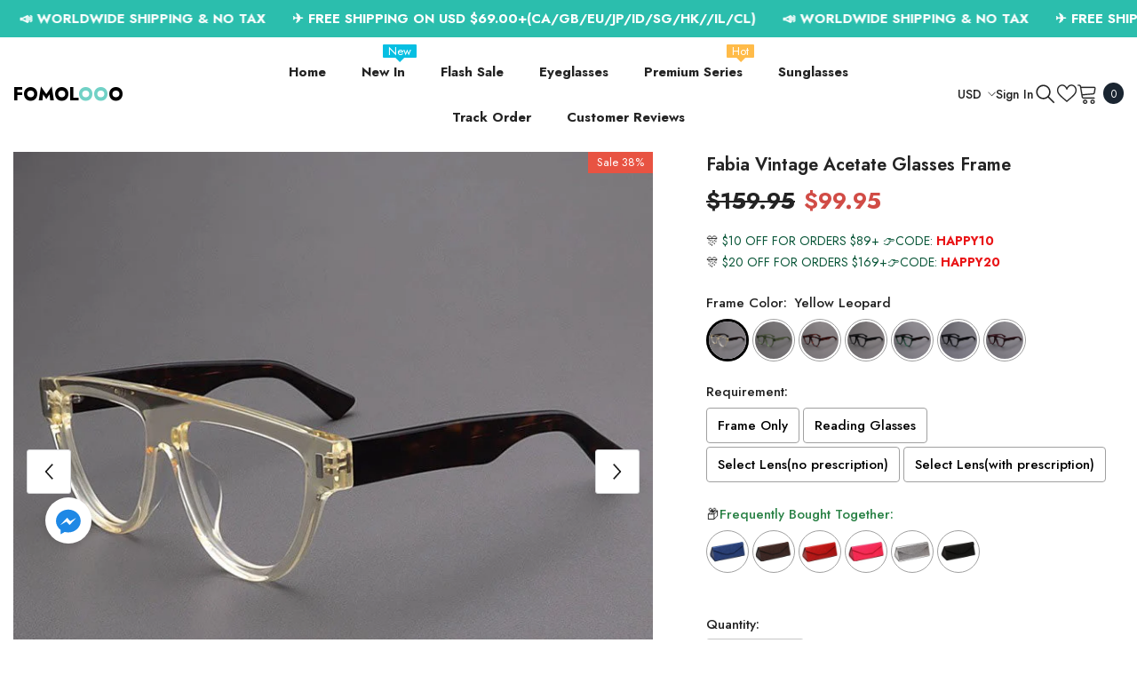

--- FILE ---
content_type: text/html; charset=utf-8
request_url: https://www.fomolooo.com/products/fabia-vintage-cat-eye-acetate-glasses-frame
body_size: 66798
content:
<!doctype html><html class="no-js" lang="en">
    <head>
      <script>
        function bcpoDone(v) {
          bcpo.$(document).on('bcpo:addonChange', function () {
            changeBtnPrice();
          });
        }
        function bcpoChange() {
          changeBtnPrice();
        }
        function changeBtnPrice() {
          bcpo.addToCart.html('Add to Cart - ' + bcpo.lastPrice[0]);
        }
      </script>
        <meta charset="utf-8">
        <meta http-equiv="X-UA-Compatible" content="IE=edge">
        <meta name="viewport" content="width=device-width,initial-scale=1">
        <meta name="theme-color" content="">
        <link rel="canonical" href="https://www.fomolooo.com/products/fabia-vintage-cat-eye-acetate-glasses-frame">
        <link rel="canonical" href="https://www.fomolooo.com/products/fabia-vintage-cat-eye-acetate-glasses-frame" canonical-shop-url="https://www.fomolooo.com/"><link rel="shortcut icon" href="//www.fomolooo.com/cdn/shop/files/f_32x32.png?v=1677566018" type="image/png"><link rel="preconnect" href="https://cdn.shopify.com" crossorigin>
        <title>Fabia Vintage Acetate Glasses Frame  &ndash; Fomolooo</title><meta name="description" content="Item Type: Eyewear Accessories Frame Material: Acetate Eyewear Accessories: FRAMES">

<meta property="og:site_name" content="Fomolooo">
<meta property="og:url" content="https://www.fomolooo.com/products/fabia-vintage-cat-eye-acetate-glasses-frame">
<meta property="og:title" content="Fabia Vintage Acetate Glasses Frame">
<meta property="og:type" content="product">
<meta property="og:description" content="Item Type: Eyewear Accessories Frame Material: Acetate Eyewear Accessories: FRAMES"><meta property="og:image" content="http://www.fomolooo.com/cdn/shop/files/4_a8236d6b-88c9-4bc1-9749-2a68e54438ad.jpg?v=1764755503">
  <meta property="og:image:secure_url" content="https://www.fomolooo.com/cdn/shop/files/4_a8236d6b-88c9-4bc1-9749-2a68e54438ad.jpg?v=1764755503">
  <meta property="og:image:width" content="750">
  <meta property="og:image:height" content="750"><meta property="og:price:amount" content="99.95">
  <meta property="og:price:currency" content="USD"><meta name="twitter:card" content="summary_large_image">
<meta name="twitter:title" content="Fabia Vintage Acetate Glasses Frame">
<meta name="twitter:description" content="Item Type: Eyewear Accessories Frame Material: Acetate Eyewear Accessories: FRAMES">

        <script>window.performance && window.performance.mark && window.performance.mark('shopify.content_for_header.start');</script><meta id="shopify-digital-wallet" name="shopify-digital-wallet" content="/63089836276/digital_wallets/dialog">
<meta name="shopify-checkout-api-token" content="930ee21d2163316ee270d65fb4c43d59">
<meta id="in-context-paypal-metadata" data-shop-id="63089836276" data-venmo-supported="false" data-environment="production" data-locale="en_US" data-paypal-v4="true" data-currency="USD">
<link rel="alternate" hreflang="x-default" href="https://www.fomolooo.com/products/fabia-vintage-cat-eye-acetate-glasses-frame">
<link rel="alternate" hreflang="en" href="https://www.fomolooo.com/products/fabia-vintage-cat-eye-acetate-glasses-frame">
<link rel="alternate" hreflang="en-CA" href="https://www.fomolooo.com/en-ca/products/fabia-vintage-cat-eye-acetate-glasses-frame">
<link rel="alternate" type="application/json+oembed" href="https://www.fomolooo.com/products/fabia-vintage-cat-eye-acetate-glasses-frame.oembed">
<script async="async" src="/checkouts/internal/preloads.js?locale=en-US"></script>
<script id="shopify-features" type="application/json">{"accessToken":"930ee21d2163316ee270d65fb4c43d59","betas":["rich-media-storefront-analytics"],"domain":"www.fomolooo.com","predictiveSearch":true,"shopId":63089836276,"locale":"en"}</script>
<script>var Shopify = Shopify || {};
Shopify.shop = "fomolooo1.myshopify.com";
Shopify.locale = "en";
Shopify.currency = {"active":"USD","rate":"1.0"};
Shopify.country = "US";
Shopify.theme = {"name":"Ella-6-5-2-theme 2024.2.28","id":140339380468,"schema_name":"Ella","schema_version":"6.5.2","theme_store_id":null,"role":"main"};
Shopify.theme.handle = "null";
Shopify.theme.style = {"id":null,"handle":null};
Shopify.cdnHost = "www.fomolooo.com/cdn";
Shopify.routes = Shopify.routes || {};
Shopify.routes.root = "/";</script>
<script type="module">!function(o){(o.Shopify=o.Shopify||{}).modules=!0}(window);</script>
<script>!function(o){function n(){var o=[];function n(){o.push(Array.prototype.slice.apply(arguments))}return n.q=o,n}var t=o.Shopify=o.Shopify||{};t.loadFeatures=n(),t.autoloadFeatures=n()}(window);</script>
<script id="shop-js-analytics" type="application/json">{"pageType":"product"}</script>
<script defer="defer" async type="module" src="//www.fomolooo.com/cdn/shopifycloud/shop-js/modules/v2/client.init-shop-cart-sync_DlSlHazZ.en.esm.js"></script>
<script defer="defer" async type="module" src="//www.fomolooo.com/cdn/shopifycloud/shop-js/modules/v2/chunk.common_D16XZWos.esm.js"></script>
<script type="module">
  await import("//www.fomolooo.com/cdn/shopifycloud/shop-js/modules/v2/client.init-shop-cart-sync_DlSlHazZ.en.esm.js");
await import("//www.fomolooo.com/cdn/shopifycloud/shop-js/modules/v2/chunk.common_D16XZWos.esm.js");

  window.Shopify.SignInWithShop?.initShopCartSync?.({"fedCMEnabled":true,"windoidEnabled":true});

</script>
<script>(function() {
  var isLoaded = false;
  function asyncLoad() {
    if (isLoaded) return;
    isLoaded = true;
    var urls = ["https:\/\/api.omegatheme.com\/facebook-chat\/client\/omg-fbc-custom.js?v=1646914593\u0026shop=fomolooo1.myshopify.com","\/\/cdn.shopify.com\/proxy\/1335cadece53b3c68e4f5245c19282970b2334bad0bf9208e4061fd773057059\/obscure-escarpment-2240.herokuapp.com\/js\/best_custom_product_options.js?shop=fomolooo1.myshopify.com\u0026sp-cache-control=cHVibGljLCBtYXgtYWdlPTkwMA","https:\/\/app.carecart.io\/api\/abandoned-cart\/js-script?shop=fomolooo1.myshopify.com","https:\/\/d9fvwtvqz2fm1.cloudfront.net\/shop\/js\/discount-on-cart-pro.min.js?shop=fomolooo1.myshopify.com"];
    for (var i = 0; i < urls.length; i++) {
      var s = document.createElement('script');
      s.type = 'text/javascript';
      s.async = true;
      s.src = urls[i];
      var x = document.getElementsByTagName('script')[0];
      x.parentNode.insertBefore(s, x);
    }
  };
  if(window.attachEvent) {
    window.attachEvent('onload', asyncLoad);
  } else {
    window.addEventListener('load', asyncLoad, false);
  }
})();</script>
<script id="__st">var __st={"a":63089836276,"offset":28800,"reqid":"4564b58a-ae47-4a75-8068-584616a5ac6f-1768572659","pageurl":"www.fomolooo.com\/products\/fabia-vintage-cat-eye-acetate-glasses-frame","u":"ed78618cc932","p":"product","rtyp":"product","rid":7981308772596};</script>
<script>window.ShopifyPaypalV4VisibilityTracking = true;</script>
<script id="captcha-bootstrap">!function(){'use strict';const t='contact',e='account',n='new_comment',o=[[t,t],['blogs',n],['comments',n],[t,'customer']],c=[[e,'customer_login'],[e,'guest_login'],[e,'recover_customer_password'],[e,'create_customer']],r=t=>t.map((([t,e])=>`form[action*='/${t}']:not([data-nocaptcha='true']) input[name='form_type'][value='${e}']`)).join(','),a=t=>()=>t?[...document.querySelectorAll(t)].map((t=>t.form)):[];function s(){const t=[...o],e=r(t);return a(e)}const i='password',u='form_key',d=['recaptcha-v3-token','g-recaptcha-response','h-captcha-response',i],f=()=>{try{return window.sessionStorage}catch{return}},m='__shopify_v',_=t=>t.elements[u];function p(t,e,n=!1){try{const o=window.sessionStorage,c=JSON.parse(o.getItem(e)),{data:r}=function(t){const{data:e,action:n}=t;return t[m]||n?{data:e,action:n}:{data:t,action:n}}(c);for(const[e,n]of Object.entries(r))t.elements[e]&&(t.elements[e].value=n);n&&o.removeItem(e)}catch(o){console.error('form repopulation failed',{error:o})}}const l='form_type',E='cptcha';function T(t){t.dataset[E]=!0}const w=window,h=w.document,L='Shopify',v='ce_forms',y='captcha';let A=!1;((t,e)=>{const n=(g='f06e6c50-85a8-45c8-87d0-21a2b65856fe',I='https://cdn.shopify.com/shopifycloud/storefront-forms-hcaptcha/ce_storefront_forms_captcha_hcaptcha.v1.5.2.iife.js',D={infoText:'Protected by hCaptcha',privacyText:'Privacy',termsText:'Terms'},(t,e,n)=>{const o=w[L][v],c=o.bindForm;if(c)return c(t,g,e,D).then(n);var r;o.q.push([[t,g,e,D],n]),r=I,A||(h.body.append(Object.assign(h.createElement('script'),{id:'captcha-provider',async:!0,src:r})),A=!0)});var g,I,D;w[L]=w[L]||{},w[L][v]=w[L][v]||{},w[L][v].q=[],w[L][y]=w[L][y]||{},w[L][y].protect=function(t,e){n(t,void 0,e),T(t)},Object.freeze(w[L][y]),function(t,e,n,w,h,L){const[v,y,A,g]=function(t,e,n){const i=e?o:[],u=t?c:[],d=[...i,...u],f=r(d),m=r(i),_=r(d.filter((([t,e])=>n.includes(e))));return[a(f),a(m),a(_),s()]}(w,h,L),I=t=>{const e=t.target;return e instanceof HTMLFormElement?e:e&&e.form},D=t=>v().includes(t);t.addEventListener('submit',(t=>{const e=I(t);if(!e)return;const n=D(e)&&!e.dataset.hcaptchaBound&&!e.dataset.recaptchaBound,o=_(e),c=g().includes(e)&&(!o||!o.value);(n||c)&&t.preventDefault(),c&&!n&&(function(t){try{if(!f())return;!function(t){const e=f();if(!e)return;const n=_(t);if(!n)return;const o=n.value;o&&e.removeItem(o)}(t);const e=Array.from(Array(32),(()=>Math.random().toString(36)[2])).join('');!function(t,e){_(t)||t.append(Object.assign(document.createElement('input'),{type:'hidden',name:u})),t.elements[u].value=e}(t,e),function(t,e){const n=f();if(!n)return;const o=[...t.querySelectorAll(`input[type='${i}']`)].map((({name:t})=>t)),c=[...d,...o],r={};for(const[a,s]of new FormData(t).entries())c.includes(a)||(r[a]=s);n.setItem(e,JSON.stringify({[m]:1,action:t.action,data:r}))}(t,e)}catch(e){console.error('failed to persist form',e)}}(e),e.submit())}));const S=(t,e)=>{t&&!t.dataset[E]&&(n(t,e.some((e=>e===t))),T(t))};for(const o of['focusin','change'])t.addEventListener(o,(t=>{const e=I(t);D(e)&&S(e,y())}));const B=e.get('form_key'),M=e.get(l),P=B&&M;t.addEventListener('DOMContentLoaded',(()=>{const t=y();if(P)for(const e of t)e.elements[l].value===M&&p(e,B);[...new Set([...A(),...v().filter((t=>'true'===t.dataset.shopifyCaptcha))])].forEach((e=>S(e,t)))}))}(h,new URLSearchParams(w.location.search),n,t,e,['guest_login'])})(!0,!1)}();</script>
<script integrity="sha256-4kQ18oKyAcykRKYeNunJcIwy7WH5gtpwJnB7kiuLZ1E=" data-source-attribution="shopify.loadfeatures" defer="defer" src="//www.fomolooo.com/cdn/shopifycloud/storefront/assets/storefront/load_feature-a0a9edcb.js" crossorigin="anonymous"></script>
<script data-source-attribution="shopify.dynamic_checkout.dynamic.init">var Shopify=Shopify||{};Shopify.PaymentButton=Shopify.PaymentButton||{isStorefrontPortableWallets:!0,init:function(){window.Shopify.PaymentButton.init=function(){};var t=document.createElement("script");t.src="https://www.fomolooo.com/cdn/shopifycloud/portable-wallets/latest/portable-wallets.en.js",t.type="module",document.head.appendChild(t)}};
</script>
<script data-source-attribution="shopify.dynamic_checkout.buyer_consent">
  function portableWalletsHideBuyerConsent(e){var t=document.getElementById("shopify-buyer-consent"),n=document.getElementById("shopify-subscription-policy-button");t&&n&&(t.classList.add("hidden"),t.setAttribute("aria-hidden","true"),n.removeEventListener("click",e))}function portableWalletsShowBuyerConsent(e){var t=document.getElementById("shopify-buyer-consent"),n=document.getElementById("shopify-subscription-policy-button");t&&n&&(t.classList.remove("hidden"),t.removeAttribute("aria-hidden"),n.addEventListener("click",e))}window.Shopify?.PaymentButton&&(window.Shopify.PaymentButton.hideBuyerConsent=portableWalletsHideBuyerConsent,window.Shopify.PaymentButton.showBuyerConsent=portableWalletsShowBuyerConsent);
</script>
<script>
  function portableWalletsCleanup(e){e&&e.src&&console.error("Failed to load portable wallets script "+e.src);var t=document.querySelectorAll("shopify-accelerated-checkout .shopify-payment-button__skeleton, shopify-accelerated-checkout-cart .wallet-cart-button__skeleton"),e=document.getElementById("shopify-buyer-consent");for(let e=0;e<t.length;e++)t[e].remove();e&&e.remove()}function portableWalletsNotLoadedAsModule(e){e instanceof ErrorEvent&&"string"==typeof e.message&&e.message.includes("import.meta")&&"string"==typeof e.filename&&e.filename.includes("portable-wallets")&&(window.removeEventListener("error",portableWalletsNotLoadedAsModule),window.Shopify.PaymentButton.failedToLoad=e,"loading"===document.readyState?document.addEventListener("DOMContentLoaded",window.Shopify.PaymentButton.init):window.Shopify.PaymentButton.init())}window.addEventListener("error",portableWalletsNotLoadedAsModule);
</script>

<script type="module" src="https://www.fomolooo.com/cdn/shopifycloud/portable-wallets/latest/portable-wallets.en.js" onError="portableWalletsCleanup(this)" crossorigin="anonymous"></script>
<script nomodule>
  document.addEventListener("DOMContentLoaded", portableWalletsCleanup);
</script>

<link id="shopify-accelerated-checkout-styles" rel="stylesheet" media="screen" href="https://www.fomolooo.com/cdn/shopifycloud/portable-wallets/latest/accelerated-checkout-backwards-compat.css" crossorigin="anonymous">
<style id="shopify-accelerated-checkout-cart">
        #shopify-buyer-consent {
  margin-top: 1em;
  display: inline-block;
  width: 100%;
}

#shopify-buyer-consent.hidden {
  display: none;
}

#shopify-subscription-policy-button {
  background: none;
  border: none;
  padding: 0;
  text-decoration: underline;
  font-size: inherit;
  cursor: pointer;
}

#shopify-subscription-policy-button::before {
  box-shadow: none;
}

      </style>
<script id="sections-script" data-sections="header-navigation-utility,header-mobile" defer="defer" src="//www.fomolooo.com/cdn/shop/t/17/compiled_assets/scripts.js?1235"></script>
<script>window.performance && window.performance.mark && window.performance.mark('shopify.content_for_header.end');</script>
        <style>@import url('https://fonts.googleapis.com/css?family=Jost:300,300i,400,400i,500,500i,600,600i,700,700i,800,800i&display=swap');
                :root {
        --font-family-1: Jost;
        --font-family-2: Jost;

        /* Settings Body */--font-body-family: Jost;--font-body-size: 15px;--font-body-weight: 400;--body-line-height: 24px;--body-letter-spacing: 0;

        /* Settings Heading */--font-heading-family: Jost;--font-heading-size: 24px;--font-heading-weight: 700;--font-heading-style: normal;--heading-line-height: 34px;--heading-letter-spacing: 0;--heading-text-transform: capitalize;--heading-border-height: 1px;

        /* Menu Lv1 */--font-menu-lv1-family: Jost;--font-menu-lv1-size: 15px;--font-menu-lv1-weight: 700;--menu-lv1-line-height: 24px;--menu-lv1-letter-spacing: 0;--menu-lv1-text-transform: capitalize;

        /* Menu Lv2 */--font-menu-lv2-family: Jost;--font-menu-lv2-size: 15px;--font-menu-lv2-weight: 400;--menu-lv2-line-height: 24px;--menu-lv2-letter-spacing: 0;--menu-lv2-text-transform: capitalize;

        /* Menu Lv3 */--font-menu-lv3-family: Jost;--font-menu-lv3-size: 15px;--font-menu-lv3-weight: 400;--menu-lv3-line-height: 24px;--menu-lv3-letter-spacing: 0;--menu-lv3-text-transform: capitalize;

        /* Mega Menu Lv2 */--font-mega-menu-lv2-family: Jost;--font-mega-menu-lv2-size: 15px;--font-mega-menu-lv2-weight: 600;--font-mega-menu-lv2-style: normal;--mega-menu-lv2-line-height: 22px;--mega-menu-lv2-letter-spacing: 0;--mega-menu-lv2-text-transform: capitalize;

        /* Mega Menu Lv3 */--font-mega-menu-lv3-family: Jost;--font-mega-menu-lv3-size: 15px;--font-mega-menu-lv3-weight: 400;--mega-menu-lv3-line-height: 24px;--mega-menu-lv3-letter-spacing: 0;--mega-menu-lv3-text-transform: capitalize;

        /* Product Card Title */--product-title-font: Jost;--product-title-font-size : 16px;--product-title-font-weight : 500;--product-title-line-height: 28px;--product-title-letter-spacing: 0;--product-title-line-text : 2;--product-title-text-transform : capitalize;--product-title-margin-bottom: 8px;

        /* Product Card Vendor */--product-vendor-font: Jost;--product-vendor-font-size : 13px;--product-vendor-font-weight : 400;--product-vendor-font-style : normal;--product-vendor-line-height: 20px;--product-vendor-letter-spacing: 0;--product-vendor-text-transform : uppercase;--product-vendor-margin-bottom: 3px;--product-vendor-margin-top: 0px;

        /* Product Card Price */--product-price-font: Jost;--product-price-font-size : 15px;--product-price-font-weight : 700;--product-price-line-height: 22px;--product-price-letter-spacing: 0;--product-price-margin-top: 6px;--product-price-margin-bottom: 13px;

        /* Product Card Badge */--badge-font: Jost;--badge-font-size : 13px;--badge-font-weight : 400;--badge-text-transform : capitalize;--badge-letter-spacing: 0;--badge-line-height: 20px;--badge-border-radius: 0px;--badge-padding-top: 2px;--badge-padding-bottom: 2px;--badge-padding-left-right: 10px;--badge-postion-top: 0px;--badge-postion-left-right: 0px;

        /* Product Quickview */
        --product-quickview-font-size : 13px; --product-quickview-line-height: 22px; --product-quickview-border-radius: 3px; --product-quickview-padding-top: 2px; --product-quickview-padding-bottom: 2px; --product-quickview-padding-left-right: 19px; --product-quickview-sold-out-product: #e95144;--product-quickview-box-shadow: 0 1px 3px #0003;/* Blog Card Tile */--blog-title-font: Jost;--blog-title-font-size : 18px; --blog-title-font-weight : 700; --blog-title-line-height: 36px; --blog-title-letter-spacing: 0; --blog-title-text-transform : capitalize;

        /* Blog Card Info (Date, Author) */--blog-info-font: Jost;--blog-info-font-size : 12px; --blog-info-font-weight : 400; --blog-info-line-height: 22px; --blog-info-letter-spacing: 0; --blog-info-text-transform : none;

        /* Button 1 */--btn-1-font-family: Jost;--btn-1-font-size: 15px; --btn-1-font-weight: 600; --btn-1-text-transform: uppercase; --btn-1-line-height: 26px; --btn-1-letter-spacing: 0; --btn-1-text-align: center; --btn-1-border-radius: 3px; --btn-1-border-width: 1px; --btn-1-border-style: solid; --btn-1-padding-top: 10px; --btn-1-padding-bottom: 11px; --btn-1-horizontal-length: 0px; --btn-1-vertical-length: 0px; --btn-1-blur-radius: 0px; --btn-1-spread: 0px;
        --btn-1-inset: ;/* Button 2 */--btn-2-font-family: Jost;--btn-2-font-size: 16px; --btn-2-font-weight: 700; --btn-2-text-transform: uppercase; --btn-2-line-height: 24px; --btn-2-letter-spacing: .05em; --btn-2-text-align: center; --btn-2-border-radius: 0px; --btn-2-border-width: 1px; --btn-2-border-style: solid; --btn-2-padding-top: 20px; --btn-2-padding-bottom: 20px; --btn-2-horizontal-length: 0px; --btn-2-vertical-length: 0px; --btn-2-blur-radius: 0px; --btn-2-spread: 0px;
        --btn-2-inset: ;/* Button 3 */--btn-3-font-family: Jost;--btn-3-font-size: 15px; --btn-3-font-weight: 600; --btn-3-text-transform: uppercase; --btn-3-line-height: 24px; --btn-3-letter-spacing: 0; --btn-3-text-align: center; --btn-3-border-radius: 3px; --btn-3-border-width: 1px; --btn-3-border-style: solid; --btn-3-padding-top: 12px; --btn-3-padding-bottom: 12px; --btn-3-horizontal-length: 0px; --btn-3-vertical-length: 0px; --btn-3-blur-radius: 0px; --btn-3-spread: 0px;
        --btn-3-inset: ;/* Footer Heading */--footer-heading-font-family: Jost;--footer-heading-font-size : 18px; --footer-heading-font-weight : 700; --footer-heading-line-height : 28px; --footer-heading-letter-spacing : ; --footer-heading-text-transform : capitalize;

        /* Footer Link */--footer-link-font-family: Jost;--footer-link-font-size : 15px; --footer-link-font-weight : ; --footer-link-line-height : 34px; --footer-link-letter-spacing : 0; --footer-link-text-transform : capitalize;

        /* Page Title */--font-page-title-family: Jost;--font-page-title-size: 24px; --font-page-title-weight: 400; --font-page-title-style: normal; --page-title-line-height: 20px; --page-title-letter-spacing: .02em; --page-title-text-transform: uppercase;

        /* Font Product Tab Title */
        --font-tab-type-1: Jost; --font-tab-type-2: Jost;

        /* Text Size */
        --text-size-font-size : 10px; --text-size-font-weight : 400; --text-size-line-height : 22px; --text-size-letter-spacing : 0; --text-size-text-transform : uppercase; --text-size-color : #787878;

        /* Font Weight */
        --font-weight-normal: 400; --font-weight-medium: 500; --font-weight-semibold: 600; --font-weight-bold: 700; --font-weight-bolder: 800; --font-weight-black: 900;

        /* Radio Button */
        --form-label-checkbox-before-bg: #fff; --form-label-checkbox-before-border: #cecece; --form-label-checkbox-before-bg-checked: #000;

        /* Conatiner */
        --body-custom-width-container: 1800px;

        /* Layout Boxed */
        --color-background-layout-boxed: rgba(0,0,0,0);/* Arrow */
        --position-horizontal-slick-arrow: 15px;

        /* General Color*/
        --color-text: #232323; --color-text2: #969696; --color-global: #232323; --color-white: #FFFFFF; --color-grey: #868686; --color-black: #202020; --color-base-text-rgb: 35, 35, 35; --color-base-text2-rgb: 150, 150, 150; --color-background: #ffffff; --color-background-rgb: 255, 255, 255; --color-background-overylay: rgba(255, 255, 255, 0.9); --color-base-accent-text: ; --color-base-accent-1: ; --color-base-accent-2: ; --color-link: #232323; --color-link-hover: #232323; --color-error: #D93333; --color-error-bg: #FCEEEE; --color-success: #5A5A5A; --color-success-bg: #DFF0D8; --color-info: #202020; --color-info-bg: #FFF2DD; --color-link-underline: rgba(35, 35, 35, 0.5); --color-breadcrumb: #999999; --colors-breadcrumb-hover: #232323;--colors-breadcrumb-active: #999999; --border-global: #e6e6e6; --bg-global: #fafafa; --bg-planceholder: #fafafa; --color-warning: #fff; --bg-warning: #e0b252; --color-background-10 : #e9e9e9; --color-background-20 : #d3d3d3; --color-background-30 : #bdbdbd; --color-background-50 : #919191; --color-background-global : #919191;

        /* Arrow Color */
        --arrow-color: #191919; --arrow-background-color: #ffffff; --arrow-border-color: #d4d5d7;--arrow-color-hover: #191919;--arrow-background-color-hover: #ffcc00;--arrow-border-color-hover: #ffcc00;--arrow-width: 50px;--arrow-height: 50px;--arrow-size: 55px;--arrow-size-icon: 20px;--arrow-border-radius: 6%;--arrow-border-width: 1px;--arrow-width-half: -25px;

        /* Pagination Color */
        --pagination-item-color: #3c3c3c; --pagination-item-color-active: #3c3c3c; --pagination-item-bg-color: #fff;--pagination-item-bg-color-active: #fff;--pagination-item-border-color: #fff;--pagination-item-border-color-active: #3c3c3c;--pagination-arrow-color: #3c3c3c;--pagination-arrow-color-active: #3c3c3c;--pagination-arrow-bg-color: #fff;--pagination-arrow-bg-color-active: #fff;--pagination-arrow-border-color: #fff;--pagination-arrow-border-color-active: #fff;

        /* Dots Color */
        --dots-color: rgba(0,0,0,0);--dots-border-color: #000000;--dots-color-active: #000000;--dots-border-color-active: #000000;--dots-style2-background-opacity: #00000020;--dots-width: 12px;--dots-height: 12px;

        /* Button Color */
        --btn-1-color: #000000;--btn-1-bg: #f7c662;--btn-1-border: #f7c662;--btn-1-color-hover: #000000;--btn-1-bg-hover: #ffffff;--btn-1-border-hover: #000000;
        --btn-2-color: #000000;--btn-2-bg: #ffffff;--btn-2-border: #000000;--btn-2-color-hover: #000000;--btn-2-bg-hover: #f7c662;--btn-2-border-hover: #f7c662;
        --btn-3-color: #FFFFFF;--btn-3-bg: #e9514b;--btn-3-border: #e9514b;--btn-3-color-hover: #ffffff;--btn-3-bg-hover: #e9514b;--btn-3-border-hover: #e9514b;
        --anchor-transition: all ease .3s;--bg-white: #ffffff;--bg-black: #000000;--bg-grey: #808080;--icon: var(--color-text);--text-cart: #3c3c3c;--duration-short: 100ms;--duration-default: 350ms;--duration-long: 500ms;--form-input-bg: #ffffff;--form-input-border: #c7c7c7;--form-input-color: #232323;--form-input-placeholder: #868686;--form-label: #232323;

        --new-badge-color: #ffffff;--new-badge-bg: #17bfc5;--sale-badge-color: #ffffff;--sale-badge-bg: #e85342;--sold-out-badge-color: #e85342;--sold-out-badge-bg: #ffffff;--custom-badge-color: #1e1e1e;--custom-badge-bg: #f7c662;--bundle-badge-color: #ffffff;--bundle-badge-bg: #1e1e1e;
        
        --product-title-color : #000000;--product-title-color-hover : #3385f6;--product-vendor-color : #787878;--product-price-color : #000000;--product-sale-price-color : #d14c46;--product-compare-price-color : #787878;--product-review-full-color : #f8c646;--product-review-empty-color : #e4e4e4;

        --product-swatch-border : #cbcbcb;--product-swatch-border-active : #232323;--product-swatch-width : 40px;--product-swatch-height : 40px;--product-swatch-border-radius : 0px;--product-swatch-color-width : 40px;--product-swatch-color-height : 40px;--product-swatch-color-border-radius : 20px;

        --product-wishlist-color : #000000;--product-wishlist-bg : #fff;--product-wishlist-border : transparent;--product-wishlist-color-added : #c32f2f;--product-wishlist-bg-added : #ffffff;--product-wishlist-border-added : transparent;--product-compare-color : #000000;--product-compare-bg : #FFFFFF;--product-compare-color-added : #D12442; --product-compare-bg-added : #FFFFFF; --product-hot-stock-text-color : #d62828; --product-quick-view-color : #0b0335; --product-cart-image-fit : contain; --product-title-variant-font-size: 16px;--product-quick-view-bg : #ffffff;--product-quick-view-bg-above-button: rgba(255, 255, 255, 0.7);--product-quick-view-color-hover : #0b0335;--product-quick-view-bg-hover : #ffffff;--product-action-color : #000000;--product-action-bg : #ffffff;--product-action-border : #000000;--product-action-color-hover : #ffffff;--product-action-bg-hover : #000000;--product-action-border-hover : #000000;

        /* Multilevel Category Filter */
        --color-label-multiLevel-categories: #232323;--bg-label-multiLevel-categories: #fff;--color-button-multiLevel-categories: #fff;--bg-button-multiLevel-categories: #ff8b21;--border-button-multiLevel-categories: #ff736b;--hover-color-button-multiLevel-categories: #fff;--hover-bg-button-multiLevel-categories: #ff8b21;--w-product-swatch-custom: 30px;--h-product-swatch-custom: 30px;--w-product-swatch-custom-mb: 20px;--h-product-swatch-custom-mb: 20px;--font-size-product-swatch-more: 12px;--swatch-border : #cbcbcb;--swatch-border-active : #232323;

        --variant-size: #232323;--variant-size-border: #e7e7e7;--variant-size-bg: #ffffff;--variant-size-hover: #ffffff;--variant-size-border-hover: #232323;--variant-size-bg-hover: #232323;--variant-bg : #ffffff; --variant-color : #232323; --variant-bg-active : #ffffff; --variant-color-active : #232323;

        --fontsize-text-social: 12px;
        --page-content-distance: 64px;--sidebar-content-distance: 40px;--button-transition-ease: cubic-bezier(.25,.46,.45,.94);

        /* Loading Spinner Color */
        --spinner-top-color: #fc0; --spinner-right-color: #4dd4c6; --spinner-bottom-color: #f00; --spinner-left-color: #f6f6f6;

        /* Product Card Marquee */
        --product-marquee-background-color: ;--product-marquee-text-color: #FFFFFF;--product-marquee-text-size: 14px;--product-marquee-text-mobile-size: 14px;--product-marquee-text-weight: 400;--product-marquee-text-transform: none;--product-marquee-text-style: italic;--product-marquee-speed: ; --product-marquee-line-height: calc(var(--product-marquee-text-mobile-size) * 1.5);
    }
</style>
        <link href="//www.fomolooo.com/cdn/shop/t/17/assets/base.css?v=129305905607465737181709109818" rel="stylesheet" type="text/css" media="all" />
<link href="//www.fomolooo.com/cdn/shop/t/17/assets/animated.css?v=118618079748618006641709109816" rel="stylesheet" type="text/css" media="all" />
<link href="//www.fomolooo.com/cdn/shop/t/17/assets/component-card.css?v=44373505219447115911709109830" rel="stylesheet" type="text/css" media="all" />
<link href="//www.fomolooo.com/cdn/shop/t/17/assets/component-loading-overlay.css?v=41789740389909582121709109849" rel="stylesheet" type="text/css" media="all" />
<link href="//www.fomolooo.com/cdn/shop/t/17/assets/component-loading-banner.css?v=66575024453840146421709109849" rel="stylesheet" type="text/css" media="all" />
<link href="//www.fomolooo.com/cdn/shop/t/17/assets/component-quick-cart.css?v=111677929301119732291709109862" rel="stylesheet" type="text/css" media="all" />
<link rel="stylesheet" href="//www.fomolooo.com/cdn/shop/t/17/assets/vendor.css?v=164616260963476715651709109908" media="print" onload="this.media='all'">
<noscript><link href="//www.fomolooo.com/cdn/shop/t/17/assets/vendor.css?v=164616260963476715651709109908" rel="stylesheet" type="text/css" media="all" /></noscript>



<link href="//www.fomolooo.com/cdn/shop/t/17/assets/component-predictive-search.css?v=104537003445991516671709109856" rel="stylesheet" type="text/css" media="all" />
<link rel="stylesheet" href="//www.fomolooo.com/cdn/shop/t/17/assets/component-newsletter.css?v=54058530822278129331709109854" media="print" onload="this.media='all'">
<link rel="stylesheet" href="//www.fomolooo.com/cdn/shop/t/17/assets/component-slider.css?v=37888473738646685221709109869" media="print" onload="this.media='all'">
<link rel="stylesheet" href="//www.fomolooo.com/cdn/shop/t/17/assets/component-list-social.css?v=102044711114163579551709109849" media="print" onload="this.media='all'"><noscript><link href="//www.fomolooo.com/cdn/shop/t/17/assets/component-newsletter.css?v=54058530822278129331709109854" rel="stylesheet" type="text/css" media="all" /></noscript>
<noscript><link href="//www.fomolooo.com/cdn/shop/t/17/assets/component-slider.css?v=37888473738646685221709109869" rel="stylesheet" type="text/css" media="all" /></noscript>
<noscript><link href="//www.fomolooo.com/cdn/shop/t/17/assets/component-list-social.css?v=102044711114163579551709109849" rel="stylesheet" type="text/css" media="all" /></noscript>

<style type="text/css">
	.nav-title-mobile {display: none;}.list-menu--disclosure{display: none;position: absolute;min-width: 100%;width: 22rem;background-color: var(--bg-white);box-shadow: 0 1px 4px 0 rgb(0 0 0 / 15%);padding: 5px 0 5px 20px;opacity: 0;visibility: visible;pointer-events: none;transition: opacity var(--duration-default) ease, transform var(--duration-default) ease;}.list-menu--disclosure-2{margin-left: calc(100% - 15px);z-index: 2;top: -5px;}.list-menu--disclosure:focus {outline: none;}.list-menu--disclosure.localization-selector {max-height: 18rem;overflow: auto;width: 10rem;padding: 0.5rem;}.js menu-drawer > details > summary::before, .js menu-drawer > details[open]:not(.menu-opening) > summary::before {content: '';position: absolute;cursor: default;width: 100%;height: calc(100vh - 100%);height: calc(var(--viewport-height, 100vh) - (var(--header-bottom-position, 100%)));top: 100%;left: 0;background: var(--color-foreground-50);opacity: 0;visibility: hidden;z-index: 2;transition: opacity var(--duration-default) ease,visibility var(--duration-default) ease;}menu-drawer > details[open] > summary::before {visibility: visible;opacity: 1;}.menu-drawer {position: absolute;transform: translateX(-100%);visibility: hidden;z-index: 3;left: 0;top: 100%;width: 100%;max-width: calc(100vw - 4rem);padding: 0;border: 0.1rem solid var(--color-background-10);border-left: 0;border-bottom: 0;background-color: var(--bg-white);overflow-x: hidden;}.js .menu-drawer {height: calc(100vh - 100%);height: calc(var(--viewport-height, 100vh) - (var(--header-bottom-position, 100%)));}.js details[open] > .menu-drawer, .js details[open] > .menu-drawer__submenu {transition: transform var(--duration-default) ease, visibility var(--duration-default) ease;}.no-js details[open] > .menu-drawer, .js details[open].menu-opening > .menu-drawer, details[open].menu-opening > .menu-drawer__submenu {transform: translateX(0);visibility: visible;}@media screen and (min-width: 750px) {.menu-drawer {width: 40rem;}.no-js .menu-drawer {height: auto;}}.menu-drawer__inner-container {position: relative;height: 100%;}.menu-drawer__navigation-container {display: grid;grid-template-rows: 1fr auto;align-content: space-between;overflow-y: auto;height: 100%;}.menu-drawer__navigation {padding: 0 0 5.6rem 0;}.menu-drawer__inner-submenu {height: 100%;overflow-x: hidden;overflow-y: auto;}.no-js .menu-drawer__navigation {padding: 0;}.js .menu-drawer__menu li {width: 100%;border-bottom: 1px solid #e6e6e6;overflow: hidden;}.menu-drawer__menu-item{line-height: var(--body-line-height);letter-spacing: var(--body-letter-spacing);padding: 10px 20px 10px 15px;cursor: pointer;display: flex;align-items: center;justify-content: space-between;}.menu-drawer__menu-item .label{display: inline-block;vertical-align: middle;font-size: calc(var(--font-body-size) - 4px);font-weight: var(--font-weight-normal);letter-spacing: var(--body-letter-spacing);height: 20px;line-height: 20px;margin: 0 0 0 10px;padding: 0 5px;text-transform: uppercase;text-align: center;position: relative;}.menu-drawer__menu-item .label:before{content: "";position: absolute;border: 5px solid transparent;top: 50%;left: -9px;transform: translateY(-50%);}.menu-drawer__menu-item > .icon{width: 24px;height: 24px;margin: 0 10px 0 0;}.menu-drawer__menu-item > .symbol {position: absolute;right: 20px;top: 50%;transform: translateY(-50%);display: flex;align-items: center;justify-content: center;font-size: 0;pointer-events: none;}.menu-drawer__menu-item > .symbol .icon{width: 14px;height: 14px;opacity: .6;}.menu-mobile-icon .menu-drawer__menu-item{justify-content: flex-start;}.no-js .menu-drawer .menu-drawer__menu-item > .symbol {display: none;}.js .menu-drawer__submenu {position: absolute;top: 0;width: 100%;bottom: 0;left: 0;background-color: var(--bg-white);z-index: 1;transform: translateX(100%);visibility: hidden;}.js .menu-drawer__submenu .menu-drawer__submenu {overflow-y: auto;}.menu-drawer__close-button {display: block;width: 100%;padding: 10px 15px;background-color: transparent;border: none;background: #f6f8f9;position: relative;}.menu-drawer__close-button .symbol{position: absolute;top: auto;left: 20px;width: auto;height: 22px;z-index: 10;display: flex;align-items: center;justify-content: center;font-size: 0;pointer-events: none;}.menu-drawer__close-button .icon {display: inline-block;vertical-align: middle;width: 18px;height: 18px;transform: rotate(180deg);}.menu-drawer__close-button .text{max-width: calc(100% - 50px);white-space: nowrap;overflow: hidden;text-overflow: ellipsis;display: inline-block;vertical-align: top;width: 100%;margin: 0 auto;}.no-js .menu-drawer__close-button {display: none;}.menu-drawer__utility-links {padding: 2rem;}.menu-drawer__account {display: inline-flex;align-items: center;text-decoration: none;padding: 1.2rem;margin-left: -1.2rem;font-size: 1.4rem;}.menu-drawer__account .icon-account {height: 2rem;width: 2rem;margin-right: 1rem;}.menu-drawer .list-social {justify-content: flex-start;margin-left: -1.25rem;margin-top: 2rem;}.menu-drawer .list-social:empty {display: none;}.menu-drawer .list-social__link {padding: 1.3rem 1.25rem;}

	/* Style General */
	.d-block{display: block}.d-inline-block{display: inline-block}.d-flex{display: flex}.d-none {display: none}.d-grid{display: grid}.ver-alg-mid {vertical-align: middle}.ver-alg-top{vertical-align: top}
	.flex-jc-start{justify-content:flex-start}.flex-jc-end{justify-content:flex-end}.flex-jc-center{justify-content:center}.flex-jc-between{justify-content:space-between}.flex-jc-stretch{justify-content:stretch}.flex-align-start{align-items: flex-start}.flex-align-center{align-items: center}.flex-align-end{align-items: flex-end}.flex-align-stretch{align-items:stretch}.flex-wrap{flex-wrap: wrap}.flex-nowrap{flex-wrap: nowrap}.fd-row{flex-direction:row}.fd-row-reverse{flex-direction:row-reverse}.fd-column{flex-direction:column}.fd-column-reverse{flex-direction:column-reverse}.fg-0{flex-grow:0}.fs-0{flex-shrink:0}.gap-15{gap:15px}.gap-30{gap:30px}.gap-col-30{column-gap:30px}
	.p-relative{position:relative}.p-absolute{position:absolute}.p-static{position:static}.p-fixed{position:fixed;}
	.zi-1{z-index:1}.zi-2{z-index:2}.zi-3{z-index:3}.zi-5{z-index:5}.zi-6{z-index:6}.zi-7{z-index:7}.zi-9{z-index:9}.zi-10{z-index:10}.zi-99{z-index:99} .zi-100{z-index:100} .zi-101{z-index:101}
	.top-0{top:0}.top-100{top:100%}.top-auto{top:auto}.left-0{left:0}.left-auto{left:auto}.right-0{right:0}.right-auto{right:auto}.bottom-0{bottom:0}
	.middle-y{top:50%;transform:translateY(-50%)}.middle-x{left:50%;transform:translateX(-50%)}
	.opacity-0{opacity:0}.opacity-1{opacity:1}
	.o-hidden{overflow:hidden}.o-visible{overflow:visible}.o-unset{overflow:unset}.o-x-hidden{overflow-x:hidden}.o-y-auto{overflow-y:auto;}
	.pt-0{padding-top:0}.pt-2{padding-top:2px}.pt-5{padding-top:5px}.pt-10{padding-top:10px}.pt-10-imp{padding-top:10px !important}.pt-12{padding-top:12px}.pt-16{padding-top:16px}.pt-20{padding-top:20px}.pt-24{padding-top:24px}.pt-30{padding-top:30px}.pt-32{padding-top:32px}.pt-36{padding-top:36px}.pt-48{padding-top:48px}.pb-0{padding-bottom:0}.pb-5{padding-bottom:5px}.pb-10{padding-bottom:10px}.pb-10-imp{padding-bottom:10px !important}.pb-12{padding-bottom:12px}.pb-15{padding-bottom:15px}.pb-16{padding-bottom:16px}.pb-18{padding-bottom:18px}.pb-20{padding-bottom:20px}.pb-24{padding-bottom:24px}.pb-32{padding-bottom:32px}.pb-40{padding-bottom:40px}.pb-48{padding-bottom:48px}.pb-50{padding-bottom:50px}.pb-80{padding-bottom:80px}.pb-84{padding-bottom:84px}.pr-0{padding-right:0}.pr-5{padding-right: 5px}.pr-10{padding-right:10px}.pr-20{padding-right:20px}.pr-24{padding-right:24px}.pr-30{padding-right:30px}.pr-36{padding-right:36px}.pr-80{padding-right:80px}.pl-0{padding-left:0}.pl-12{padding-left:12px}.pl-20{padding-left:20px}.pl-24{padding-left:24px}.pl-36{padding-left:36px}.pl-48{padding-left:48px}.pl-52{padding-left:52px}.pl-80{padding-left:80px}.p-zero{padding:0}
	.m-lr-auto{margin:0 auto}.m-zero{margin:0}.ml-auto{margin-left:auto}.ml-0{margin-left:0}.ml-5{margin-left:5px}.ml-15{margin-left:15px}.ml-20{margin-left:20px}.ml-30{margin-left:30px}.mr-auto{margin-right:auto}.mr-0{margin-right:0}.mr-5{margin-right:5px}.mr-10{margin-right:10px}.mr-20{margin-right:20px}.mr-30{margin-right:30px}.mt-0{margin-top: 0}.mt-10{margin-top: 10px}.mt-15{margin-top: 15px}.mt-20{margin-top: 20px}.mt-25{margin-top: 25px}.mt-30{margin-top: 30px}.mt-40{margin-top: 40px}.mt-45{margin-top: 45px}.mb-0{margin-bottom: 0}.mb-5{margin-bottom: 5px}.mb-10{margin-bottom: 10px}.mb-15{margin-bottom: 15px}.mb-18{margin-bottom: 18px}.mb-20{margin-bottom: 20px}.mb-30{margin-bottom: 30px}
	.h-0{height:0}.h-100{height:100%}.h-100v{height:100vh}.h-auto{height:auto}.mah-100{max-height:100%}.mih-15{min-height: 15px}.mih-none{min-height: unset}.lih-15{line-height: 15px}
	.w-50pc{width:50%}.w-100{width:100%}.w-100v{width:100vw}.maw-100{max-width:100%}.maw-300{max-width:300px}.maw-480{max-width: 480px}.maw-780{max-width: 780px}.w-auto{width:auto}.minw-auto{min-width: auto}.min-w-100{min-width: 100px}
	.float-l{float:left}.float-r{float:right}
	.b-zero{border:none}.br-50p{border-radius:50%}.br-zero{border-radius:0}.br-2{border-radius:2px}.bg-none{background: none}
	.stroke-w-0{stroke-width: 0px}.stroke-w-1h{stroke-width: 0.5px}.stroke-w-1{stroke-width: 1px}.stroke-w-3{stroke-width: 3px}.stroke-w-5{stroke-width: 5px}.stroke-w-7 {stroke-width: 7px}.stroke-w-10 {stroke-width: 10px}.stroke-w-12 {stroke-width: 12px}.stroke-w-15 {stroke-width: 15px}.stroke-w-20 {stroke-width: 20px}.stroke-w-25 {stroke-width: 25px}.stroke-w-30{stroke-width: 30px}.stroke-w-32 {stroke-width: 32px}.stroke-w-40 {stroke-width: 40px}
	.w-21{width: 21px}.w-23{width: 23px}.w-24{width: 24px}.h-22{height: 22px}.h-23{height: 23px}.h-24{height: 24px}.w-h-16{width: 16px;height: 16px}.w-h-17{width: 17px;height: 17px}.w-h-18 {width: 18px;height: 18px}.w-h-19{width: 19px;height: 19px}.w-h-20 {width: 20px;height: 20px}.w-h-21{width: 21px;height: 21px}.w-h-22 {width: 22px;height: 22px}.w-h-23{width: 23px;height: 23px}.w-h-24 {width: 24px;height: 24px}.w-h-25 {width: 25px;height: 25px}.w-h-26 {width: 26px;height: 26px}.w-h-27 {width: 27px;height: 27px}.w-h-28 {width: 28px;height: 28px}.w-h-29 {width: 29px;height: 29px}.w-h-30 {width: 30px;height: 30px}.w-h-31 {width: 31px;height: 31px}.w-h-32 {width: 32px;height: 32px}.w-h-33 {width: 33px;height: 33px}.w-h-34 {width: 34px;height: 34px}.w-h-35 {width: 35px;height: 35px}.w-h-36 {width: 36px;height: 36px}.w-h-37 {width: 37px;height: 37px}
	.txt-d-none{text-decoration:none}.txt-d-underline{text-decoration:underline}.txt-u-o-1{text-underline-offset: 1px}.txt-u-o-2{text-underline-offset: 2px}.txt-u-o-3{text-underline-offset: 3px}.txt-u-o-4{text-underline-offset: 4px}.txt-u-o-5{text-underline-offset: 5px}.txt-u-o-6{text-underline-offset: 6px}.txt-u-o-8{text-underline-offset: 8px}.txt-u-o-12{text-underline-offset: 12px}.txt-t-up{text-transform:uppercase}.txt-t-cap{text-transform:capitalize}
	.ft-0{font-size: 0}.ft-16{font-size: 16px}.ls-0{letter-spacing: 0}.ls-02{letter-spacing: 0.2em}.ls-05{letter-spacing: 0.5em}.ft-i{font-style: italic}
	.button-effect svg{transition: 0.3s}.button-effect:hover svg{transform: rotate(180deg)}
	.icon-effect:hover svg {transform: scale(1.15)}.icon-effect:hover .icon-search-1 {transform: rotate(-90deg) scale(1.15)}
	.link-effect > span:after {content: "";position: absolute;bottom: -2px;left: 0;height: 1px;width: 100%;transform: scaleX(0);transition: transform var(--duration-default) ease-out;transform-origin: right}
	.link-effect > span:hover:after{transform: scaleX(1);transform-origin: left}
	@media (min-width: 1025px){
		.pl-lg-80{padding-left:80px}.pr-lg-80{padding-right:80px}
	}
</style>
        <script src="//www.fomolooo.com/cdn/shop/t/17/assets/vendor.js?v=37601539231953232631709109909" type="text/javascript"></script>
<script src="//www.fomolooo.com/cdn/shop/t/17/assets/global.js?v=46612764184384980251709109881" type="text/javascript"></script>
<script src="//www.fomolooo.com/cdn/shop/t/17/assets/lazysizes.min.js?v=122719776364282065531709109896" type="text/javascript"></script>


<script>
    window.lazySizesConfig = window.lazySizesConfig || {};
    lazySizesConfig.loadMode = 1;
    window.lazySizesConfig.init = false;
    lazySizes.init();

    window.rtl_slick = false;
    window.mobile_menu = 'default';
    window.money_format = '${{amount}}';
    window.shop_currency = 'USD';
    window.currencySymbol ="$";
    window.show_multiple_currencies = true;
    window.routes = {
        root: '',
        cart: '/cart',
        cart_add_url: '/cart/add',
        cart_change_url: '/cart/change',
        cart_update_url: '/cart/update',
        collection_all: '/collections/all',
        predictive_search_url: '/search/suggest',
        search_url: '/search'
    }; 
    window.button_load_more = {
        default: `Show more`,
        loading: `Loading...`,
        view_all: `View All Collection`,
        no_more: `No More Product`
    };
    window.after_add_to_cart = {
        type: 'quick_cart',
        message: `is added to your shopping cart.`
    };
    window.variant_image_group_quick_view = false;
    window.quick_view = {
        show: false,
        show_mb: false
    };
    window.quick_shop = {
        show: false,
        see_details: `View Full Details`,
    };
    window.quick_cart = {
        show: false
    };
    window.cartStrings = {
        error: `There was an error while updating your cart. Please try again.`,
        quantityError: `You can only add [quantity] of this item to your cart.`,
        addProductOutQuantity: `You can only add [maxQuantity] of this product to your cart`,
        addProductOutQuantity2: `The quantity of this product is insufficient.`,
        cartErrorMessage: `Translation missing: en.sections.cart.cart_quantity_error_prefix`,
        soldoutText: `sold out`,
        alreadyText: `all`,
    };
    window.variantStrings = {
        addToCart: `Add to cart`,
        addingToCart: `Adding to cart...`,
        addedToCart: `Added to cart`,
        submit: `Submit`,
        soldOut: `Sold out`,
        unavailable: `Unavailable`,
        soldOut_message: `This variant is sold out!`,
        unavailable_message: `This variant is unavailable!`,
        addToCart_message: `You must select at least one products to add!`,
        select: `Select Options`,
        preOrder: `Pre-Order`,
        add: `Add`,
        unavailable_with_option: `[value] (Unavailable)`,
        hide_variants_unavailable: false
    };
    window.inventory_text = {
        hotStock: `Hurry up! only [inventory] left`,
        hotStock2: `Please hurry! Only [inventory] left in stock`,
        warningQuantity: `Maximum quantity: [inventory]`,
        inStock: `In Stock`,
        outOfStock: `Out Of Stock`,
        manyInStock: `Many In Stock`,
        show_options: `Show Variants`,
        hide_options: `Hide Variants`,
        adding : `Adding`,
        thank_you : `Thank You`,
        add_more : `Add More`,
        cart_feedback : `Added`
    };
    
    
        window.notify_me = {
            show: false
        };
    
    
    window.compare = {
        show: false,
        add: `Add To Compare`,
        added: `Added To Compare`,
        message: `You must select at least two products to compare!`
    };
    window.wishlist = {
        show: true,
        add: `Add to wishlist`,
        added: `Added to wishlist`,
        empty: `No product is added to your wishlist`,
        continue_shopping: `Continue Shopping`
    };
    window.pagination = {
        style: 2,
        next: `Next`,
        prev: `Prev`
    }
    window.review = {
        show: true,
        show_quick_view: true
    };
    window.countdown = {
        text: `Limited-Time Offers, End in:`,
        day: `D`,
        hour: `H`,
        min: `M`,
        sec: `S`,
        day_2: `Days`,
        hour_2: `Hours`,
        min_2: `Mins`,
        sec_2: `Secs`,
        days: `Days`,
        hours: `Hours`,
        mins: `Mins`,
        secs: `Secs`,
        d: `d`,
        h: `h`,
        m: `m`,
        s: `s`
    };
    window.customer_view = {
        text: `[number] customers are viewing this product`
    };

    
        window.arrows = {
            icon_next: `<button type="button" class="slick-next" aria-label="Next" role="button"><svg role="img" xmlns="http://www.w3.org/2000/svg" viewBox="0 0 24 24"><path d="M 7.75 1.34375 L 6.25 2.65625 L 14.65625 12 L 6.25 21.34375 L 7.75 22.65625 L 16.75 12.65625 L 17.34375 12 L 16.75 11.34375 Z"></path></svg></button>`,
            icon_prev: `<button type="button" class="slick-prev" aria-label="Previous" role="button"><svg role="img" xmlns="http://www.w3.org/2000/svg" viewBox="0 0 24 24"><path d="M 7.75 1.34375 L 6.25 2.65625 L 14.65625 12 L 6.25 21.34375 L 7.75 22.65625 L 16.75 12.65625 L 17.34375 12 L 16.75 11.34375 Z"></path></svg></button>`
        }
    

    window.dynamic_browser_title = {
        show: true,
        text: ''
    };
    
    window.show_more_btn_text = {
        show_more: `Show More`,
        show_less: `Show Less`,
        show_all: `Show All`,
    };

    function getCookie(cname) {
        let name = cname + "=";
        let decodedCookie = decodeURIComponent(document.cookie);
        let ca = decodedCookie.split(';');
        for(let i = 0; i <ca.length; i++) {
          let c = ca[i];
          while (c.charAt(0) == ' ') {
            c = c.substring(1);
          }
          if (c.indexOf(name) == 0) {
            return c.substring(name.length, c.length);
          }
        }
        return "";
    }
    
    const cookieAnnouncemenClosed = getCookie('announcement');
    window.announcementClosed = cookieAnnouncemenClosed === 'closed'
</script>

        <script>document.documentElement.className = document.documentElement.className.replace('no-js', 'js');</script>





<script>
  function KDStrikeoutSubtotal(subtotalSelector){
    var subTotalHtml = `$0.00`.replace('"', '\"');
    var newTotalHtml = `$-0.10`.replace('"', '\"');
    document.querySelector(subtotalSelector).innerHTML = "<del class='af_del_overwrite'>"+ subTotalHtml + "</del> " + newTotalHtml;
  }
</script>
    

    <!-- BEGIN app block: shopify://apps/dr-stacked-discounts/blocks/instant-load/f428e1ae-8a34-4767-8189-f8339f3ab12b --><!-- For self-installation -->
<script>(() => {const installerKey = 'docapp-discount-auto-install'; const urlParams = new URLSearchParams(window.location.search); if (urlParams.get(installerKey)) {window.sessionStorage.setItem(installerKey, JSON.stringify({integrationId: urlParams.get('docapp-integration-id'), divClass: urlParams.get('docapp-install-class'), check: urlParams.get('docapp-check')}));}})();</script>
<script>(() => {const previewKey = 'docapp-discount-test'; const urlParams = new URLSearchParams(window.location.search); if (urlParams.get(previewKey)) {window.sessionStorage.setItem(previewKey, JSON.stringify({active: true, integrationId: urlParams.get('docapp-discount-inst-test')}));}})();</script>
<script>window.discountOnCartProAppBlock = true;</script>

<!-- App speed-up -->
<script id="docapp-discount-speedup">
    (() => { if (window.discountOnCartProAppLoaded) return; let script = document.createElement('script'); script.src = "https://d9fvwtvqz2fm1.cloudfront.net/shop/js/discount-on-cart-pro.min.js?shop=fomolooo1.myshopify.com"; document.getElementById('docapp-discount-speedup').after(script); })();
</script>


<!-- END app block --><!-- BEGIN app block: shopify://apps/vo-product-options/blocks/embed-block/430cbd7b-bd20-4c16-ba41-db6f4c645164 --><script>var bcpo_product={"id":7981308772596,"title":"Fabia Vintage Acetate Glasses Frame","handle":"fabia-vintage-cat-eye-acetate-glasses-frame","description":"\u003cp\u003e\u003cmeta charset=\"utf-8\"\u003e\u003cimg src=\"https:\/\/cdn.shopify.com\/s\/files\/1\/0906\/7977\/1410\/files\/1_453b1927-40b1-4fac-8def-112c9ed78e4e.jpg?v=1764752801\" alt=\"\"\u003e\u003cimg src=\"https:\/\/cdn.shopify.com\/s\/files\/1\/0906\/7977\/1410\/files\/2_25284ecc-18b9-4bb9-aaaa-55b180cfc9bc.jpg?v=1764752802\" alt=\"\"\u003e\u003cimg src=\"https:\/\/cdn.shopify.com\/s\/files\/1\/0906\/7977\/1410\/files\/3_0ad26792-ec9a-4b82-b279-7291385118cc.jpg?v=1764752801\" alt=\"\"\u003e\u003cimg src=\"https:\/\/cdn.shopify.com\/s\/files\/1\/0906\/7977\/1410\/files\/4_3e2db176-f328-4c6a-8908-8aaefb9c9d5f.jpg?v=1764752802\" alt=\"\"\u003e\u003cimg src=\"https:\/\/cdn.shopify.com\/s\/files\/1\/0906\/7977\/1410\/files\/5_bd01b3bf-8b1f-422b-82e9-34b66e55e5ad.jpg?v=1764752802\" alt=\"\"\u003e\u003cimg src=\"https:\/\/cdn.shopify.com\/s\/files\/1\/0906\/7977\/1410\/files\/6_e9550bb9-8ed5-43cf-89ca-db351852df3f.jpg?v=1764752802\" alt=\"\"\u003e\u003cimg src=\"https:\/\/cdn.shopify.com\/s\/files\/1\/0906\/7977\/1410\/files\/8_45006566-37e2-4eb8-bc58-bdc831a43166.jpg?v=1764752802\" alt=\"\"\u003e\u003cimg src=\"https:\/\/cdn.shopify.com\/s\/files\/1\/0906\/7977\/1410\/files\/9_f1f85d60-bf36-40bf-be6d-4839d26cebdb.jpg?v=1764752801\" alt=\"\"\u003e\u003cimg src=\"https:\/\/cdn.shopify.com\/s\/files\/1\/0906\/7977\/1410\/files\/10_608938aa-ca37-4328-9970-a790d03398fd.jpg?v=1764752802\" alt=\"\"\u003e\u003cimg src=\"https:\/\/cdn.shopify.com\/s\/files\/1\/0906\/7977\/1410\/files\/11_94fe478c-f851-4178-927d-fce429c95e81.jpg?v=1764752801\" alt=\"\"\u003e\u003cimg src=\"https:\/\/cdn.shopify.com\/s\/files\/1\/0906\/7977\/1410\/files\/12_d1ffd733-4ff9-4467-89f0-2a610001f1a6.jpg?v=1764753276\" alt=\"\"\u003e\u003cimg src=\"https:\/\/cdn.shopify.com\/s\/files\/1\/0906\/7977\/1410\/files\/13_b1734fca-d2ff-468d-8709-f5053dbb57fd.jpg?v=1764753276\" alt=\"\"\u003e\u003cimg src=\"https:\/\/cdn.shopify.com\/s\/files\/1\/0906\/7977\/1410\/files\/14_e90d7da2-ede0-4c7b-851c-b54d0702d84e.jpg?v=1764753276\" alt=\"\"\u003e\u003cimg src=\"https:\/\/cdn.shopify.com\/s\/files\/1\/0906\/7977\/1410\/files\/15_9b368b88-b5ce-4395-82a3-802033b792f3.jpg?v=1764753276\" alt=\"\"\u003e\u003cimg src=\"https:\/\/cdn.shopify.com\/s\/files\/1\/0906\/7977\/1410\/files\/16_85b73747-4dbf-44aa-aa15-65025b14dbb7.jpg?v=1764753276\" alt=\"\"\u003e\u003cimg src=\"https:\/\/cdn.shopify.com\/s\/files\/1\/0906\/7977\/1410\/files\/17_4cc0dd8f-568d-4a07-bfd7-b5177a2b473b.jpg?v=1764753277\" alt=\"\"\u003e\u003cimg src=\"https:\/\/cdn.shopify.com\/s\/files\/1\/0906\/7977\/1410\/files\/18_100fb5b7-cf3d-4e72-b61b-d8a217084af2.jpg?v=1764753276\" alt=\"\"\u003e\u003cimg src=\"https:\/\/cdn.shopify.com\/s\/files\/1\/0906\/7977\/1410\/files\/19_8c85163b-e704-4ae4-9d62-593a2ef9aefc.jpg?v=1764753276\" alt=\"\"\u003e\u003cimg src=\"https:\/\/cdn.shopify.com\/s\/files\/1\/0906\/7977\/1410\/files\/20_ffffbb2e-e2ee-4dec-a6df-ea89a1763ab5.jpg?v=1764753276\" alt=\"\"\u003e\u003cimg src=\"https:\/\/cdn.shopify.com\/s\/files\/1\/0906\/7977\/1410\/files\/21_144d4efa-10a3-4d44-b967-59a2ae2d9985.jpg?v=1764753276\" alt=\"\"\u003e\u003cimg src=\"https:\/\/cdn.shopify.com\/s\/files\/1\/0906\/7977\/1410\/files\/22_42335ddb-cca8-4a48-8099-1fdc5c28e31c.jpg?v=1764753347\" alt=\"\"\u003e\u003cimg src=\"https:\/\/cdn.shopify.com\/s\/files\/1\/0906\/7977\/1410\/files\/23_b3e74ccb-4142-41ed-b512-6ed20a0860a5.jpg?v=1764753347\" alt=\"\"\u003e\u003cimg src=\"https:\/\/cdn.shopify.com\/s\/files\/1\/0906\/7977\/1410\/files\/24_2d7310a3-e92a-4416-a42c-b8859ec95c99.jpg?v=1764753347\" alt=\"\"\u003e\u003cimg src=\"https:\/\/cdn.shopify.com\/s\/files\/1\/0906\/7977\/1410\/files\/25_b5b4aee9-66f0-4ba6-bc6f-72753e36840a.jpg?v=1764753347\" alt=\"\"\u003e\u003cimg src=\"https:\/\/cdn.shopify.com\/s\/files\/1\/0906\/7977\/1410\/files\/26_3dfd9192-720f-4d4f-85c2-20ec2e6e690a.jpg?v=1764753347\" alt=\"\"\u003e\u003cimg src=\"https:\/\/cdn.shopify.com\/s\/files\/1\/0906\/7977\/1410\/files\/27_2ab5c925-4426-450e-87e1-9bb70bbdc561.jpg?v=1764753348\" alt=\"\"\u003e\u003cimg src=\"https:\/\/cdn.shopify.com\/s\/files\/1\/0906\/7977\/1410\/files\/28_ddf06148-d1d5-4aee-87bd-32be5bd66e6e.jpg?v=1764753347\" alt=\"\"\u003e\u003cimg src=\"https:\/\/cdn.shopify.com\/s\/files\/1\/0906\/7977\/1410\/files\/29_a58a490d-359c-459c-a700-63948481621c.jpg?v=1764753348\" alt=\"\"\u003e\u003cimg src=\"https:\/\/cdn.shopify.com\/s\/files\/1\/0906\/7977\/1410\/files\/30_a770636f-5673-45e8-a138-22566d188339.jpg?v=1764753347\" alt=\"\"\u003e\u003cimg src=\"https:\/\/cdn.shopify.com\/s\/files\/1\/0906\/7977\/1410\/files\/31_6cf1a299-4605-471a-9c6b-938c4e1472a4.jpg?v=1764753347\" alt=\"\"\u003e\u003cimg src=\"https:\/\/cdn.shopify.com\/s\/files\/1\/0906\/7977\/1410\/files\/32_a1c52884-5039-4696-9a91-e19e480f1701.jpg?v=1764753675\" alt=\"\"\u003e\u003cimg src=\"https:\/\/cdn.shopify.com\/s\/files\/1\/0906\/7977\/1410\/files\/33_b49b50a9-0f68-43bd-be5b-2f5be1ef1802.jpg?v=1764753675\" alt=\"\"\u003e\u003cimg src=\"https:\/\/cdn.shopify.com\/s\/files\/1\/0906\/7977\/1410\/files\/34_924e6dbb-9bb7-4ca2-80aa-e74996620cc8.jpg?v=1764753675\" alt=\"\"\u003e\u003cimg src=\"https:\/\/cdn.shopify.com\/s\/files\/1\/0906\/7977\/1410\/files\/35_85ed2681-d82e-4947-b38a-ed1bbac889d6.jpg?v=1764753675\" alt=\"\"\u003e\u003cimg src=\"https:\/\/cdn.shopify.com\/s\/files\/1\/0906\/7977\/1410\/files\/36_091059ca-fbff-4d9f-a271-3e2b26d85f19.jpg?v=1764753675\" alt=\"\"\u003e\u003cimg src=\"https:\/\/cdn.shopify.com\/s\/files\/1\/0906\/7977\/1410\/files\/39_12e700e8-e3cd-49c6-83c5-b42ee9e8c2d3.jpg?v=1764753675\" alt=\"\"\u003e\u003cimg src=\"https:\/\/cdn.shopify.com\/s\/files\/1\/0906\/7977\/1410\/files\/40.jpg?v=1764753675\" alt=\"\"\u003e\u003cimg src=\"https:\/\/cdn.shopify.com\/s\/files\/1\/0906\/7977\/1410\/files\/40.jpg?v=1764753675\" alt=\"\"\u003e\u003cimg src=\"https:\/\/cdn.shopify.com\/s\/files\/1\/0906\/7977\/1410\/files\/41_5f735165-0ff1-4dc7-85ef-c4630993da79.jpg?v=1764753675\" alt=\"\"\u003e\u003cimg src=\"https:\/\/cdn.shopify.com\/s\/files\/1\/0906\/7977\/1410\/files\/42_ce538ef8-fbd1-45da-8e7d-f6f3aa3adeff.jpg?v=1764753675\" alt=\"\"\u003e\u003cimg src=\"https:\/\/cdn.shopify.com\/s\/files\/1\/0906\/7977\/1410\/files\/43.jpg?v=1764753675\" alt=\"\"\u003e\u003cbr\u003e\u003cmeta charset=\"utf-8\"\u003e\u003c\/p\u003e\n\u003cp\u003eItem Type: \u003cspan style=\"color: #333333;\"\u003eEyewear Accessories\u003c\/span\u003e\u003c\/p\u003e\n\u003cp\u003eFrame Material: \u003cspan style=\"color: #333333;\"\u003eAcetate\u003c\/span\u003e\u003c\/p\u003e\n\u003cp\u003eEyewear Accessories: \u003cspan style=\"color: #333333;\"\u003eFRAMES\u003c\/span\u003e\u003c\/p\u003e","published_at":"2022-12-13T17:06:32+08:00","created_at":"2022-12-12T15:22:24+08:00","vendor":"Fomolooo","type":"Aviator Frames","tags":["Acetate","Aviator","Cat Eye","Full Frame","Men","Men Frames","New In","Popular","Reading glasses","Vintage","Women","Women Prescription Glasses"],"price":9995,"price_min":9995,"price_max":9995,"available":true,"price_varies":false,"compare_at_price":15995,"compare_at_price_min":15995,"compare_at_price_max":15995,"compare_at_price_varies":false,"variants":[{"id":47257709740276,"title":"Yellow Leopard","option1":"Yellow Leopard","option2":null,"option3":null,"sku":"ZC clear yellow","requires_shipping":true,"taxable":false,"featured_image":{"id":49669309399284,"product_id":7981308772596,"position":1,"created_at":"2025-12-03T17:51:40+08:00","updated_at":"2025-12-03T17:51:43+08:00","alt":null,"width":750,"height":750,"src":"\/\/www.fomolooo.com\/cdn\/shop\/files\/4_a8236d6b-88c9-4bc1-9749-2a68e54438ad.jpg?v=1764755503","variant_ids":[47257709740276]},"available":true,"name":"Fabia Vintage Acetate Glasses Frame - Yellow Leopard","public_title":"Yellow Leopard","options":["Yellow Leopard"],"price":9995,"weight":0,"compare_at_price":15995,"inventory_management":"shopify","barcode":null,"featured_media":{"alt":null,"id":40853375975668,"position":1,"preview_image":{"aspect_ratio":1.0,"height":750,"width":750,"src":"\/\/www.fomolooo.com\/cdn\/shop\/files\/4_a8236d6b-88c9-4bc1-9749-2a68e54438ad.jpg?v=1764755503"}},"requires_selling_plan":false,"selling_plan_allocations":[]},{"id":47257709773044,"title":"Green","option1":"Green","option2":null,"option3":null,"sku":"ZC green","requires_shipping":true,"taxable":false,"featured_image":{"id":49669309464820,"product_id":7981308772596,"position":3,"created_at":"2025-12-03T17:51:40+08:00","updated_at":"2025-12-03T17:51:43+08:00","alt":null,"width":750,"height":750,"src":"\/\/www.fomolooo.com\/cdn\/shop\/files\/14_7fc6a6a0-7e91-42bd-b580-4faebc52c593.jpg?v=1764755503","variant_ids":[47257709773044]},"available":true,"name":"Fabia Vintage Acetate Glasses Frame - Green","public_title":"Green","options":["Green"],"price":9995,"weight":0,"compare_at_price":15995,"inventory_management":"shopify","barcode":null,"featured_media":{"alt":null,"id":40853376041204,"position":3,"preview_image":{"aspect_ratio":1.0,"height":750,"width":750,"src":"\/\/www.fomolooo.com\/cdn\/shop\/files\/14_7fc6a6a0-7e91-42bd-b580-4faebc52c593.jpg?v=1764755503"}},"requires_selling_plan":false,"selling_plan_allocations":[]},{"id":47257709805812,"title":"Leopard","option1":"Leopard","option2":null,"option3":null,"sku":"ZC leopard","requires_shipping":true,"taxable":false,"featured_image":{"id":49669309530356,"product_id":7981308772596,"position":5,"created_at":"2025-12-03T17:51:40+08:00","updated_at":"2025-12-03T17:51:43+08:00","alt":null,"width":750,"height":750,"src":"\/\/www.fomolooo.com\/cdn\/shop\/files\/19_9b92599b-d56b-42f2-b8aa-17a0936a760d.jpg?v=1764755503","variant_ids":[47257709805812]},"available":true,"name":"Fabia Vintage Acetate Glasses Frame - Leopard","public_title":"Leopard","options":["Leopard"],"price":9995,"weight":0,"compare_at_price":15995,"inventory_management":"shopify","barcode":null,"featured_media":{"alt":null,"id":40853376106740,"position":5,"preview_image":{"aspect_ratio":1.0,"height":750,"width":750,"src":"\/\/www.fomolooo.com\/cdn\/shop\/files\/19_9b92599b-d56b-42f2-b8aa-17a0936a760d.jpg?v=1764755503"}},"requires_selling_plan":false,"selling_plan_allocations":[]},{"id":47257709838580,"title":"Black","option1":"Black","option2":null,"option3":null,"sku":"ZC black","requires_shipping":true,"taxable":false,"featured_image":{"id":49669309595892,"product_id":7981308772596,"position":7,"created_at":"2025-12-03T17:51:40+08:00","updated_at":"2025-12-03T17:51:43+08:00","alt":null,"width":750,"height":750,"src":"\/\/www.fomolooo.com\/cdn\/shop\/files\/24_a2dea8f3-86aa-423f-b00e-bd630136a6c8.jpg?v=1764755503","variant_ids":[47257709838580]},"available":true,"name":"Fabia Vintage Acetate Glasses Frame - Black","public_title":"Black","options":["Black"],"price":9995,"weight":0,"compare_at_price":15995,"inventory_management":"shopify","barcode":null,"featured_media":{"alt":null,"id":40853376172276,"position":7,"preview_image":{"aspect_ratio":1.0,"height":750,"width":750,"src":"\/\/www.fomolooo.com\/cdn\/shop\/files\/24_a2dea8f3-86aa-423f-b00e-bd630136a6c8.jpg?v=1764755503"}},"requires_selling_plan":false,"selling_plan_allocations":[]},{"id":47257709871348,"title":"Green Leopard","option1":"Green Leopard","option2":null,"option3":null,"sku":"ZC green leopard","requires_shipping":true,"taxable":false,"featured_image":{"id":49669309661428,"product_id":7981308772596,"position":9,"created_at":"2025-12-03T17:51:40+08:00","updated_at":"2025-12-03T17:51:43+08:00","alt":null,"width":750,"height":750,"src":"\/\/www.fomolooo.com\/cdn\/shop\/files\/29_42480cea-5361-4f5c-9416-b8e1b803c572.jpg?v=1764755503","variant_ids":[47257709871348]},"available":true,"name":"Fabia Vintage Acetate Glasses Frame - Green Leopard","public_title":"Green Leopard","options":["Green Leopard"],"price":9995,"weight":0,"compare_at_price":15995,"inventory_management":"shopify","barcode":null,"featured_media":{"alt":null,"id":40853376237812,"position":9,"preview_image":{"aspect_ratio":1.0,"height":750,"width":750,"src":"\/\/www.fomolooo.com\/cdn\/shop\/files\/29_42480cea-5361-4f5c-9416-b8e1b803c572.jpg?v=1764755503"}},"requires_selling_plan":false,"selling_plan_allocations":[]},{"id":47257709904116,"title":"Matte Black","option1":"Matte Black","option2":null,"option3":null,"sku":"ZC matte black","requires_shipping":true,"taxable":false,"featured_image":{"id":49669309726964,"product_id":7981308772596,"position":11,"created_at":"2025-12-03T17:51:40+08:00","updated_at":"2025-12-03T17:51:43+08:00","alt":null,"width":750,"height":750,"src":"\/\/www.fomolooo.com\/cdn\/shop\/files\/34_88ebc090-b95a-4fcf-985b-d646f289f09a.jpg?v=1764755503","variant_ids":[47257709904116]},"available":true,"name":"Fabia Vintage Acetate Glasses Frame - Matte Black","public_title":"Matte Black","options":["Matte Black"],"price":9995,"weight":0,"compare_at_price":15995,"inventory_management":"shopify","barcode":"","featured_media":{"alt":null,"id":40853376303348,"position":11,"preview_image":{"aspect_ratio":1.0,"height":750,"width":750,"src":"\/\/www.fomolooo.com\/cdn\/shop\/files\/34_88ebc090-b95a-4fcf-985b-d646f289f09a.jpg?v=1764755503"}},"requires_selling_plan":false,"selling_plan_allocations":[]},{"id":47257709936884,"title":"Matte Red","option1":"Matte Red","option2":null,"option3":null,"sku":"ZC matte red","requires_shipping":true,"taxable":false,"featured_image":{"id":49669309792500,"product_id":7981308772596,"position":13,"created_at":"2025-12-03T17:51:40+08:00","updated_at":"2025-12-03T17:51:43+08:00","alt":null,"width":750,"height":750,"src":"\/\/www.fomolooo.com\/cdn\/shop\/files\/41_ed5c5f54-cec7-45ba-9211-daec6a92f8b5.jpg?v=1764755503","variant_ids":[47257709936884]},"available":true,"name":"Fabia Vintage Acetate Glasses Frame - Matte Red","public_title":"Matte Red","options":["Matte Red"],"price":9995,"weight":0,"compare_at_price":15995,"inventory_management":"shopify","barcode":"","featured_media":{"alt":null,"id":40853376368884,"position":13,"preview_image":{"aspect_ratio":1.0,"height":750,"width":750,"src":"\/\/www.fomolooo.com\/cdn\/shop\/files\/41_ed5c5f54-cec7-45ba-9211-daec6a92f8b5.jpg?v=1764755503"}},"requires_selling_plan":false,"selling_plan_allocations":[]}],"images":["\/\/www.fomolooo.com\/cdn\/shop\/files\/4_a8236d6b-88c9-4bc1-9749-2a68e54438ad.jpg?v=1764755503","\/\/www.fomolooo.com\/cdn\/shop\/files\/2_2b0b8ffb-04f2-4da1-b124-c56560d37f61.jpg?v=1764755503","\/\/www.fomolooo.com\/cdn\/shop\/files\/14_7fc6a6a0-7e91-42bd-b580-4faebc52c593.jpg?v=1764755503","\/\/www.fomolooo.com\/cdn\/shop\/files\/12_96dda3e9-2fa9-47c1-826f-0641100999af.jpg?v=1764755503","\/\/www.fomolooo.com\/cdn\/shop\/files\/19_9b92599b-d56b-42f2-b8aa-17a0936a760d.jpg?v=1764755503","\/\/www.fomolooo.com\/cdn\/shop\/files\/17_1cbac0e0-811e-4627-83b8-43cc82c1f8cc.jpg?v=1764755503","\/\/www.fomolooo.com\/cdn\/shop\/files\/24_a2dea8f3-86aa-423f-b00e-bd630136a6c8.jpg?v=1764755503","\/\/www.fomolooo.com\/cdn\/shop\/files\/22_630535cd-8a25-4030-a3bc-3af9d3025136.jpg?v=1764755503","\/\/www.fomolooo.com\/cdn\/shop\/files\/29_42480cea-5361-4f5c-9416-b8e1b803c572.jpg?v=1764755503","\/\/www.fomolooo.com\/cdn\/shop\/files\/27_70327fbb-fd50-4062-b2f8-3af55dfaceea.jpg?v=1764755503","\/\/www.fomolooo.com\/cdn\/shop\/files\/34_88ebc090-b95a-4fcf-985b-d646f289f09a.jpg?v=1764755503","\/\/www.fomolooo.com\/cdn\/shop\/files\/32_cdaab036-1fd4-49c8-979c-b688938f5e2d.jpg?v=1764755503","\/\/www.fomolooo.com\/cdn\/shop\/files\/41_ed5c5f54-cec7-45ba-9211-daec6a92f8b5.jpg?v=1764755503","\/\/www.fomolooo.com\/cdn\/shop\/files\/39_40698e61-6e5c-4ab4-8016-f50473e6a9d3.jpg?v=1764755503"],"featured_image":"\/\/www.fomolooo.com\/cdn\/shop\/files\/4_a8236d6b-88c9-4bc1-9749-2a68e54438ad.jpg?v=1764755503","options":["Frame Color"],"media":[{"alt":null,"id":40853375975668,"position":1,"preview_image":{"aspect_ratio":1.0,"height":750,"width":750,"src":"\/\/www.fomolooo.com\/cdn\/shop\/files\/4_a8236d6b-88c9-4bc1-9749-2a68e54438ad.jpg?v=1764755503"},"aspect_ratio":1.0,"height":750,"media_type":"image","src":"\/\/www.fomolooo.com\/cdn\/shop\/files\/4_a8236d6b-88c9-4bc1-9749-2a68e54438ad.jpg?v=1764755503","width":750},{"alt":null,"id":40853376008436,"position":2,"preview_image":{"aspect_ratio":1.0,"height":750,"width":750,"src":"\/\/www.fomolooo.com\/cdn\/shop\/files\/2_2b0b8ffb-04f2-4da1-b124-c56560d37f61.jpg?v=1764755503"},"aspect_ratio":1.0,"height":750,"media_type":"image","src":"\/\/www.fomolooo.com\/cdn\/shop\/files\/2_2b0b8ffb-04f2-4da1-b124-c56560d37f61.jpg?v=1764755503","width":750},{"alt":null,"id":40853376041204,"position":3,"preview_image":{"aspect_ratio":1.0,"height":750,"width":750,"src":"\/\/www.fomolooo.com\/cdn\/shop\/files\/14_7fc6a6a0-7e91-42bd-b580-4faebc52c593.jpg?v=1764755503"},"aspect_ratio":1.0,"height":750,"media_type":"image","src":"\/\/www.fomolooo.com\/cdn\/shop\/files\/14_7fc6a6a0-7e91-42bd-b580-4faebc52c593.jpg?v=1764755503","width":750},{"alt":null,"id":40853376073972,"position":4,"preview_image":{"aspect_ratio":1.0,"height":750,"width":750,"src":"\/\/www.fomolooo.com\/cdn\/shop\/files\/12_96dda3e9-2fa9-47c1-826f-0641100999af.jpg?v=1764755503"},"aspect_ratio":1.0,"height":750,"media_type":"image","src":"\/\/www.fomolooo.com\/cdn\/shop\/files\/12_96dda3e9-2fa9-47c1-826f-0641100999af.jpg?v=1764755503","width":750},{"alt":null,"id":40853376106740,"position":5,"preview_image":{"aspect_ratio":1.0,"height":750,"width":750,"src":"\/\/www.fomolooo.com\/cdn\/shop\/files\/19_9b92599b-d56b-42f2-b8aa-17a0936a760d.jpg?v=1764755503"},"aspect_ratio":1.0,"height":750,"media_type":"image","src":"\/\/www.fomolooo.com\/cdn\/shop\/files\/19_9b92599b-d56b-42f2-b8aa-17a0936a760d.jpg?v=1764755503","width":750},{"alt":null,"id":40853376139508,"position":6,"preview_image":{"aspect_ratio":1.0,"height":750,"width":750,"src":"\/\/www.fomolooo.com\/cdn\/shop\/files\/17_1cbac0e0-811e-4627-83b8-43cc82c1f8cc.jpg?v=1764755503"},"aspect_ratio":1.0,"height":750,"media_type":"image","src":"\/\/www.fomolooo.com\/cdn\/shop\/files\/17_1cbac0e0-811e-4627-83b8-43cc82c1f8cc.jpg?v=1764755503","width":750},{"alt":null,"id":40853376172276,"position":7,"preview_image":{"aspect_ratio":1.0,"height":750,"width":750,"src":"\/\/www.fomolooo.com\/cdn\/shop\/files\/24_a2dea8f3-86aa-423f-b00e-bd630136a6c8.jpg?v=1764755503"},"aspect_ratio":1.0,"height":750,"media_type":"image","src":"\/\/www.fomolooo.com\/cdn\/shop\/files\/24_a2dea8f3-86aa-423f-b00e-bd630136a6c8.jpg?v=1764755503","width":750},{"alt":null,"id":40853376205044,"position":8,"preview_image":{"aspect_ratio":1.0,"height":750,"width":750,"src":"\/\/www.fomolooo.com\/cdn\/shop\/files\/22_630535cd-8a25-4030-a3bc-3af9d3025136.jpg?v=1764755503"},"aspect_ratio":1.0,"height":750,"media_type":"image","src":"\/\/www.fomolooo.com\/cdn\/shop\/files\/22_630535cd-8a25-4030-a3bc-3af9d3025136.jpg?v=1764755503","width":750},{"alt":null,"id":40853376237812,"position":9,"preview_image":{"aspect_ratio":1.0,"height":750,"width":750,"src":"\/\/www.fomolooo.com\/cdn\/shop\/files\/29_42480cea-5361-4f5c-9416-b8e1b803c572.jpg?v=1764755503"},"aspect_ratio":1.0,"height":750,"media_type":"image","src":"\/\/www.fomolooo.com\/cdn\/shop\/files\/29_42480cea-5361-4f5c-9416-b8e1b803c572.jpg?v=1764755503","width":750},{"alt":null,"id":40853376270580,"position":10,"preview_image":{"aspect_ratio":1.0,"height":750,"width":750,"src":"\/\/www.fomolooo.com\/cdn\/shop\/files\/27_70327fbb-fd50-4062-b2f8-3af55dfaceea.jpg?v=1764755503"},"aspect_ratio":1.0,"height":750,"media_type":"image","src":"\/\/www.fomolooo.com\/cdn\/shop\/files\/27_70327fbb-fd50-4062-b2f8-3af55dfaceea.jpg?v=1764755503","width":750},{"alt":null,"id":40853376303348,"position":11,"preview_image":{"aspect_ratio":1.0,"height":750,"width":750,"src":"\/\/www.fomolooo.com\/cdn\/shop\/files\/34_88ebc090-b95a-4fcf-985b-d646f289f09a.jpg?v=1764755503"},"aspect_ratio":1.0,"height":750,"media_type":"image","src":"\/\/www.fomolooo.com\/cdn\/shop\/files\/34_88ebc090-b95a-4fcf-985b-d646f289f09a.jpg?v=1764755503","width":750},{"alt":null,"id":40853376336116,"position":12,"preview_image":{"aspect_ratio":1.0,"height":750,"width":750,"src":"\/\/www.fomolooo.com\/cdn\/shop\/files\/32_cdaab036-1fd4-49c8-979c-b688938f5e2d.jpg?v=1764755503"},"aspect_ratio":1.0,"height":750,"media_type":"image","src":"\/\/www.fomolooo.com\/cdn\/shop\/files\/32_cdaab036-1fd4-49c8-979c-b688938f5e2d.jpg?v=1764755503","width":750},{"alt":null,"id":40853376368884,"position":13,"preview_image":{"aspect_ratio":1.0,"height":750,"width":750,"src":"\/\/www.fomolooo.com\/cdn\/shop\/files\/41_ed5c5f54-cec7-45ba-9211-daec6a92f8b5.jpg?v=1764755503"},"aspect_ratio":1.0,"height":750,"media_type":"image","src":"\/\/www.fomolooo.com\/cdn\/shop\/files\/41_ed5c5f54-cec7-45ba-9211-daec6a92f8b5.jpg?v=1764755503","width":750},{"alt":null,"id":40853376401652,"position":14,"preview_image":{"aspect_ratio":1.0,"height":750,"width":750,"src":"\/\/www.fomolooo.com\/cdn\/shop\/files\/39_40698e61-6e5c-4ab4-8016-f50473e6a9d3.jpg?v=1764755503"},"aspect_ratio":1.0,"height":750,"media_type":"image","src":"\/\/www.fomolooo.com\/cdn\/shop\/files\/39_40698e61-6e5c-4ab4-8016-f50473e6a9d3.jpg?v=1764755503","width":750}],"requires_selling_plan":false,"selling_plan_groups":[],"content":"\u003cp\u003e\u003cmeta charset=\"utf-8\"\u003e\u003cimg src=\"https:\/\/cdn.shopify.com\/s\/files\/1\/0906\/7977\/1410\/files\/1_453b1927-40b1-4fac-8def-112c9ed78e4e.jpg?v=1764752801\" alt=\"\"\u003e\u003cimg src=\"https:\/\/cdn.shopify.com\/s\/files\/1\/0906\/7977\/1410\/files\/2_25284ecc-18b9-4bb9-aaaa-55b180cfc9bc.jpg?v=1764752802\" alt=\"\"\u003e\u003cimg src=\"https:\/\/cdn.shopify.com\/s\/files\/1\/0906\/7977\/1410\/files\/3_0ad26792-ec9a-4b82-b279-7291385118cc.jpg?v=1764752801\" alt=\"\"\u003e\u003cimg src=\"https:\/\/cdn.shopify.com\/s\/files\/1\/0906\/7977\/1410\/files\/4_3e2db176-f328-4c6a-8908-8aaefb9c9d5f.jpg?v=1764752802\" alt=\"\"\u003e\u003cimg src=\"https:\/\/cdn.shopify.com\/s\/files\/1\/0906\/7977\/1410\/files\/5_bd01b3bf-8b1f-422b-82e9-34b66e55e5ad.jpg?v=1764752802\" alt=\"\"\u003e\u003cimg src=\"https:\/\/cdn.shopify.com\/s\/files\/1\/0906\/7977\/1410\/files\/6_e9550bb9-8ed5-43cf-89ca-db351852df3f.jpg?v=1764752802\" alt=\"\"\u003e\u003cimg src=\"https:\/\/cdn.shopify.com\/s\/files\/1\/0906\/7977\/1410\/files\/8_45006566-37e2-4eb8-bc58-bdc831a43166.jpg?v=1764752802\" alt=\"\"\u003e\u003cimg src=\"https:\/\/cdn.shopify.com\/s\/files\/1\/0906\/7977\/1410\/files\/9_f1f85d60-bf36-40bf-be6d-4839d26cebdb.jpg?v=1764752801\" alt=\"\"\u003e\u003cimg src=\"https:\/\/cdn.shopify.com\/s\/files\/1\/0906\/7977\/1410\/files\/10_608938aa-ca37-4328-9970-a790d03398fd.jpg?v=1764752802\" alt=\"\"\u003e\u003cimg src=\"https:\/\/cdn.shopify.com\/s\/files\/1\/0906\/7977\/1410\/files\/11_94fe478c-f851-4178-927d-fce429c95e81.jpg?v=1764752801\" alt=\"\"\u003e\u003cimg src=\"https:\/\/cdn.shopify.com\/s\/files\/1\/0906\/7977\/1410\/files\/12_d1ffd733-4ff9-4467-89f0-2a610001f1a6.jpg?v=1764753276\" alt=\"\"\u003e\u003cimg src=\"https:\/\/cdn.shopify.com\/s\/files\/1\/0906\/7977\/1410\/files\/13_b1734fca-d2ff-468d-8709-f5053dbb57fd.jpg?v=1764753276\" alt=\"\"\u003e\u003cimg src=\"https:\/\/cdn.shopify.com\/s\/files\/1\/0906\/7977\/1410\/files\/14_e90d7da2-ede0-4c7b-851c-b54d0702d84e.jpg?v=1764753276\" alt=\"\"\u003e\u003cimg src=\"https:\/\/cdn.shopify.com\/s\/files\/1\/0906\/7977\/1410\/files\/15_9b368b88-b5ce-4395-82a3-802033b792f3.jpg?v=1764753276\" alt=\"\"\u003e\u003cimg src=\"https:\/\/cdn.shopify.com\/s\/files\/1\/0906\/7977\/1410\/files\/16_85b73747-4dbf-44aa-aa15-65025b14dbb7.jpg?v=1764753276\" alt=\"\"\u003e\u003cimg src=\"https:\/\/cdn.shopify.com\/s\/files\/1\/0906\/7977\/1410\/files\/17_4cc0dd8f-568d-4a07-bfd7-b5177a2b473b.jpg?v=1764753277\" alt=\"\"\u003e\u003cimg src=\"https:\/\/cdn.shopify.com\/s\/files\/1\/0906\/7977\/1410\/files\/18_100fb5b7-cf3d-4e72-b61b-d8a217084af2.jpg?v=1764753276\" alt=\"\"\u003e\u003cimg src=\"https:\/\/cdn.shopify.com\/s\/files\/1\/0906\/7977\/1410\/files\/19_8c85163b-e704-4ae4-9d62-593a2ef9aefc.jpg?v=1764753276\" alt=\"\"\u003e\u003cimg src=\"https:\/\/cdn.shopify.com\/s\/files\/1\/0906\/7977\/1410\/files\/20_ffffbb2e-e2ee-4dec-a6df-ea89a1763ab5.jpg?v=1764753276\" alt=\"\"\u003e\u003cimg src=\"https:\/\/cdn.shopify.com\/s\/files\/1\/0906\/7977\/1410\/files\/21_144d4efa-10a3-4d44-b967-59a2ae2d9985.jpg?v=1764753276\" alt=\"\"\u003e\u003cimg src=\"https:\/\/cdn.shopify.com\/s\/files\/1\/0906\/7977\/1410\/files\/22_42335ddb-cca8-4a48-8099-1fdc5c28e31c.jpg?v=1764753347\" alt=\"\"\u003e\u003cimg src=\"https:\/\/cdn.shopify.com\/s\/files\/1\/0906\/7977\/1410\/files\/23_b3e74ccb-4142-41ed-b512-6ed20a0860a5.jpg?v=1764753347\" alt=\"\"\u003e\u003cimg src=\"https:\/\/cdn.shopify.com\/s\/files\/1\/0906\/7977\/1410\/files\/24_2d7310a3-e92a-4416-a42c-b8859ec95c99.jpg?v=1764753347\" alt=\"\"\u003e\u003cimg src=\"https:\/\/cdn.shopify.com\/s\/files\/1\/0906\/7977\/1410\/files\/25_b5b4aee9-66f0-4ba6-bc6f-72753e36840a.jpg?v=1764753347\" alt=\"\"\u003e\u003cimg src=\"https:\/\/cdn.shopify.com\/s\/files\/1\/0906\/7977\/1410\/files\/26_3dfd9192-720f-4d4f-85c2-20ec2e6e690a.jpg?v=1764753347\" alt=\"\"\u003e\u003cimg src=\"https:\/\/cdn.shopify.com\/s\/files\/1\/0906\/7977\/1410\/files\/27_2ab5c925-4426-450e-87e1-9bb70bbdc561.jpg?v=1764753348\" alt=\"\"\u003e\u003cimg src=\"https:\/\/cdn.shopify.com\/s\/files\/1\/0906\/7977\/1410\/files\/28_ddf06148-d1d5-4aee-87bd-32be5bd66e6e.jpg?v=1764753347\" alt=\"\"\u003e\u003cimg src=\"https:\/\/cdn.shopify.com\/s\/files\/1\/0906\/7977\/1410\/files\/29_a58a490d-359c-459c-a700-63948481621c.jpg?v=1764753348\" alt=\"\"\u003e\u003cimg src=\"https:\/\/cdn.shopify.com\/s\/files\/1\/0906\/7977\/1410\/files\/30_a770636f-5673-45e8-a138-22566d188339.jpg?v=1764753347\" alt=\"\"\u003e\u003cimg src=\"https:\/\/cdn.shopify.com\/s\/files\/1\/0906\/7977\/1410\/files\/31_6cf1a299-4605-471a-9c6b-938c4e1472a4.jpg?v=1764753347\" alt=\"\"\u003e\u003cimg src=\"https:\/\/cdn.shopify.com\/s\/files\/1\/0906\/7977\/1410\/files\/32_a1c52884-5039-4696-9a91-e19e480f1701.jpg?v=1764753675\" alt=\"\"\u003e\u003cimg src=\"https:\/\/cdn.shopify.com\/s\/files\/1\/0906\/7977\/1410\/files\/33_b49b50a9-0f68-43bd-be5b-2f5be1ef1802.jpg?v=1764753675\" alt=\"\"\u003e\u003cimg src=\"https:\/\/cdn.shopify.com\/s\/files\/1\/0906\/7977\/1410\/files\/34_924e6dbb-9bb7-4ca2-80aa-e74996620cc8.jpg?v=1764753675\" alt=\"\"\u003e\u003cimg src=\"https:\/\/cdn.shopify.com\/s\/files\/1\/0906\/7977\/1410\/files\/35_85ed2681-d82e-4947-b38a-ed1bbac889d6.jpg?v=1764753675\" alt=\"\"\u003e\u003cimg src=\"https:\/\/cdn.shopify.com\/s\/files\/1\/0906\/7977\/1410\/files\/36_091059ca-fbff-4d9f-a271-3e2b26d85f19.jpg?v=1764753675\" alt=\"\"\u003e\u003cimg src=\"https:\/\/cdn.shopify.com\/s\/files\/1\/0906\/7977\/1410\/files\/39_12e700e8-e3cd-49c6-83c5-b42ee9e8c2d3.jpg?v=1764753675\" alt=\"\"\u003e\u003cimg src=\"https:\/\/cdn.shopify.com\/s\/files\/1\/0906\/7977\/1410\/files\/40.jpg?v=1764753675\" alt=\"\"\u003e\u003cimg src=\"https:\/\/cdn.shopify.com\/s\/files\/1\/0906\/7977\/1410\/files\/40.jpg?v=1764753675\" alt=\"\"\u003e\u003cimg src=\"https:\/\/cdn.shopify.com\/s\/files\/1\/0906\/7977\/1410\/files\/41_5f735165-0ff1-4dc7-85ef-c4630993da79.jpg?v=1764753675\" alt=\"\"\u003e\u003cimg src=\"https:\/\/cdn.shopify.com\/s\/files\/1\/0906\/7977\/1410\/files\/42_ce538ef8-fbd1-45da-8e7d-f6f3aa3adeff.jpg?v=1764753675\" alt=\"\"\u003e\u003cimg src=\"https:\/\/cdn.shopify.com\/s\/files\/1\/0906\/7977\/1410\/files\/43.jpg?v=1764753675\" alt=\"\"\u003e\u003cbr\u003e\u003cmeta charset=\"utf-8\"\u003e\u003c\/p\u003e\n\u003cp\u003eItem Type: \u003cspan style=\"color: #333333;\"\u003eEyewear Accessories\u003c\/span\u003e\u003c\/p\u003e\n\u003cp\u003eFrame Material: \u003cspan style=\"color: #333333;\"\u003eAcetate\u003c\/span\u003e\u003c\/p\u003e\n\u003cp\u003eEyewear Accessories: \u003cspan style=\"color: #333333;\"\u003eFRAMES\u003c\/span\u003e\u003c\/p\u003e"}; bcpo_product.options_with_values = [{"name":"Frame Color","position":1,"values":["Yellow Leopard","Green","Leopard","Black","Green Leopard","Matte Black","Matte Red"]}]; var bcpo_data={"product_id":"7935973327092","shopify_options":[{"type":"auto-images","unique":"_k9er3dozw"}],"virtual_options":[{"title":"Requirement","type":"buttons","unique":"_u5z9wy38h","preselect_value":"","conditional_option":"","conditional_value":"","multiselect_operator":"","multiselect_number":"","required":"on","values":[{"key":"Frame Only","price":""},{"key":"Reading Glasses","price":""},{"key":"Select Lens(no prescription)","price":""},{"key":"Select Lens(with prescription)","price":""}]},{"title":"Lens type","type":"buttons","unique":"_dnju1q8lg","preselect_value":"","conditional_option":"_u5z9wy38h","conditional_value":"Select Lens(no prescription)","multiselect_operator":"","multiselect_number":"","required":"on","values":[{"key":"Anti-blue Light","price":"19.99"},{"key":"Tinted","price":""},{"key":"Polarized","price":""},{"key":"🔥Photochromic","price":""},{"key":"Night Vision(Yellow)","price":""},{"key":"Anti-blue+Photochromic","price":""},{"key":"Anti-blue+Anti-Fog","price":"59.99"},{"key":"Anti-blue+Anti-Glare","price":"59.99"},{"key":"Anti-blue+Photochromic Gray+Anti-Glare","price":"89.99"},{"key":"Anti-blue+Anti-Fog+Photochromic","price":""}]},{"title":"Tinted Lens Color","type":"images","unique":"_2bn6ase8q","preselect_value":"","conditional_option":"_dnju1q8lg","conditional_value":"Tinted","multiselect_operator":"","multiselect_number":"","required":"on","values":[{"key":"Brown","price":"49.99","value":"https://d17fzo7x83uajt.cloudfront.net/eyJidWNrZXQiOiJiY3BvIiwia2V5IjoiZm9tb2xvb28xLm15c2hvcGlmeS5jb20vNzU4Mzc2NjIxNjk0OC1icm93bjEuanBnIiwiZWRpdHMiOnsicmVzaXplIjp7IndpZHRoIjoyMDAsImZpdCI6ImNvbnRhaW4ifX19"},{"key":"Dark Brown","price":"49.99","value":"https://d17fzo7x83uajt.cloudfront.net/eyJidWNrZXQiOiJiY3BvIiwia2V5IjoiZm9tb2xvb28xLm15c2hvcGlmeS5jb20vNzU4Mzc2NjIxNjk0OC1kYXJrYnJvd24uanBnIiwiZWRpdHMiOnsicmVzaXplIjp7IndpZHRoIjoyMDAsImZpdCI6ImNvbnRhaW4ifX19"},{"key":"Light Gray","price":"49.99","value":"https://d17fzo7x83uajt.cloudfront.net/eyJidWNrZXQiOiJiY3BvIiwia2V5IjoiZm9tb2xvb28xLm15c2hvcGlmeS5jb20vNzU4Mzc2NjIxNjk0OC1saWdodGdyYXkuanBnIiwiZWRpdHMiOnsicmVzaXplIjp7IndpZHRoIjoyMDAsImZpdCI6ImNvbnRhaW4ifX19"},{"key":"Dark Gray","price":"49.99","value":"https://d17fzo7x83uajt.cloudfront.net/eyJidWNrZXQiOiJiY3BvIiwia2V5IjoiZm9tb2xvb28xLm15c2hvcGlmeS5jb20vNzU4Mzc2NjIxNjk0OC1kYXJrZ3JheS5qcGciLCJlZGl0cyI6eyJyZXNpemUiOnsid2lkdGgiOjIwMCwiZml0IjoiY29udGFpbiJ9fX0="},{"key":"Dark Green","price":"49.99","value":"https://d17fzo7x83uajt.cloudfront.net/eyJidWNrZXQiOiJiY3BvIiwia2V5IjoiZm9tb2xvb28xLm15c2hvcGlmeS5jb20vNzU4Mzc2NjIxNjk0OC1kYXJrZ3JlZW4uanBnIiwiZWRpdHMiOnsicmVzaXplIjp7IndpZHRoIjoyMDAsImZpdCI6ImNvbnRhaW4ifX19"},{"key":"Gradient Dark Brown","price":"49.99","value":"https://d17fzo7x83uajt.cloudfront.net/eyJidWNrZXQiOiJiY3BvIiwia2V5IjoiZm9tb2xvb28xLm15c2hvcGlmeS5jb20vNzU4Mzc2NjIxNjk0OC1ncmFkaWVudGJyb3duLmpwZyIsImVkaXRzIjp7InJlc2l6ZSI6eyJ3aWR0aCI6MjAwLCJmaXQiOiJjb250YWluIn19fQ=="},{"key":"Gradient Dark Gray","price":"49.99","value":"https://d17fzo7x83uajt.cloudfront.net/eyJidWNrZXQiOiJiY3BvIiwia2V5IjoiZm9tb2xvb28xLm15c2hvcGlmeS5jb20vNzU4Mzc2NjIxNjk0OC1ncmFkaWVudGdyYXkuanBnIiwiZWRpdHMiOnsicmVzaXplIjp7IndpZHRoIjoyMDAsImZpdCI6ImNvbnRhaW4ifX19"},{"key":"Gradient Dark Green","price":"49.99","value":"https://d17fzo7x83uajt.cloudfront.net/eyJidWNrZXQiOiJiY3BvIiwia2V5IjoiZm9tb2xvb28xLm15c2hvcGlmeS5jb20vNzU4Mzc2NjIxNjk0OC1ncmFkaWVudGdyZWVuLmpwZyIsImVkaXRzIjp7InJlc2l6ZSI6eyJ3aWR0aCI6MjAwLCJmaXQiOiJjb250YWluIn19fQ=="},{"key":"Gradient Dark Purple","price":"49.99","value":"https://d17fzo7x83uajt.cloudfront.net/eyJidWNrZXQiOiJiY3BvIiwia2V5IjoiZm9tb2xvb28xLm15c2hvcGlmeS5jb20vNzU4Mzc2NjIxNjk0OC1ncmFkaWVudHB1cnBsZS5qcGciLCJlZGl0cyI6eyJyZXNpemUiOnsid2lkdGgiOjIwMCwiZml0IjoiY29udGFpbiJ9fX0="},{"key":"Gradient Purple","price":"49.99","value":"https://d17fzo7x83uajt.cloudfront.net/eyJidWNrZXQiOiJiY3BvIiwia2V5IjoiZm9tb2xvb28xLm15c2hvcGlmeS5jb20vNzU4Mzc2NjIxNjk0OC1HcmFkaWVudC1QdXJwbGUuanBnIiwiZWRpdHMiOnsicmVzaXplIjp7IndpZHRoIjoyMDAsImZpdCI6ImNvbnRhaW4ifX19"},{"key":"Gradient Blue","price":"49.99","value":"https://d17fzo7x83uajt.cloudfront.net/eyJidWNrZXQiOiJiY3BvIiwia2V5IjoiZm9tb2xvb28xLm15c2hvcGlmeS5jb20vNzU4Mzc2NjIxNjk0OC1HcmFkaWVudC1CbHVlLmpwZyIsImVkaXRzIjp7InJlc2l6ZSI6eyJ3aWR0aCI6MjAwLCJmaXQiOiJjb250YWluIn19fQ=="},{"key":"Gradient Pink","price":"49.99","value":"https://d17fzo7x83uajt.cloudfront.net/eyJidWNrZXQiOiJiY3BvIiwia2V5IjoiZm9tb2xvb28xLm15c2hvcGlmeS5jb20vNzU4Mzc2NjIxNjk0OC1HcmFkaWVudC1QaW5rLmpwZyIsImVkaXRzIjp7InJlc2l6ZSI6eyJ3aWR0aCI6MjAwLCJmaXQiOiJjb250YWluIn19fQ=="},{"key":"Gradient Green","price":"49.99","value":"https://d17fzo7x83uajt.cloudfront.net/eyJidWNrZXQiOiJiY3BvIiwia2V5IjoiZm9tb2xvb28xLm15c2hvcGlmeS5jb20vNzU4Mzc2NjIxNjk0OC1HcmFkaWVudC1HcmVlbi5qcGciLCJlZGl0cyI6eyJyZXNpemUiOnsid2lkdGgiOjIwMCwiZml0IjoiY29udGFpbiJ9fX0="},{"key":"Gradient Gray","price":"49.99","value":"https://d17fzo7x83uajt.cloudfront.net/eyJidWNrZXQiOiJiY3BvIiwia2V5IjoiZm9tb2xvb28xLm15c2hvcGlmeS5jb20vNzU4Mzc2NjIxNjk0OC1HcmFkaWVudC1HcmV5LmpwZyIsImVkaXRzIjp7InJlc2l6ZSI6eyJ3aWR0aCI6MjAwLCJmaXQiOiJjb250YWluIn19fQ=="},{"key":"Gradient Tea","price":"49.99","value":"https://d17fzo7x83uajt.cloudfront.net/eyJidWNrZXQiOiJiY3BvIiwia2V5IjoiZm9tb2xvb28xLm15c2hvcGlmeS5jb20vNzU4Mzc2NjIxNjk0OC1HcmFkaWVudC1UZWEuanBnIiwiZWRpdHMiOnsicmVzaXplIjp7IndpZHRoIjoyMDAsImZpdCI6ImNvbnRhaW4ifX19"},{"key":"Black","price":"49.99","value":"https://d17fzo7x83uajt.cloudfront.net/eyJidWNrZXQiOiJiY3BvIiwia2V5IjoiZm9tb2xvb28xLm15c2hvcGlmeS5jb20vNzU4Mzc2NjIxNjk0OC1TS1UtMDEtYmxhY2suanBlZyIsImVkaXRzIjp7InJlc2l6ZSI6eyJ3aWR0aCI6MjAwLCJmaXQiOiJjb250YWluIn19fQ=="},{"key":"Gray","price":"49.99","value":"https://d17fzo7x83uajt.cloudfront.net/eyJidWNrZXQiOiJiY3BvIiwia2V5IjoiZm9tb2xvb28xLm15c2hvcGlmeS5jb20vNzU4Mzc2NjIxNjk0OC1TS1UtMDItZ3JheS5qcGVnIiwiZWRpdHMiOnsicmVzaXplIjp7IndpZHRoIjoyMDAsImZpdCI6ImNvbnRhaW4ifX19"},{"key":"Light-gray","price":"49.99","value":"https://d17fzo7x83uajt.cloudfront.net/eyJidWNrZXQiOiJiY3BvIiwia2V5IjoiZm9tb2xvb28xLm15c2hvcGlmeS5jb20vNzU4Mzc2NjIxNjk0OC1TS1UtMDMtbGlnaHQtZ3JheS5qcGVnIiwiZWRpdHMiOnsicmVzaXplIjp7IndpZHRoIjoyMDAsImZpdCI6ImNvbnRhaW4ifX19"},{"key":"Black-tea","price":"49.99","value":"https://d17fzo7x83uajt.cloudfront.net/eyJidWNrZXQiOiJiY3BvIiwia2V5IjoiZm9tb2xvb28xLm15c2hvcGlmeS5jb20vNzU4Mzc2NjIxNjk0OC1TS1UtMDQtYmxhY2stdGVhLmpwZWciLCJlZGl0cyI6eyJyZXNpemUiOnsid2lkdGgiOjIwMCwiZml0IjoiY29udGFpbiJ9fX0="},{"key":"Brown-tea","price":"49.99","value":"https://d17fzo7x83uajt.cloudfront.net/eyJidWNrZXQiOiJiY3BvIiwia2V5IjoiZm9tb2xvb28xLm15c2hvcGlmeS5jb20vNzU4Mzc2NjIxNjk0OC1TS1UtMDUtYnJvd24tdGVhLmpwZWciLCJlZGl0cyI6eyJyZXNpemUiOnsid2lkdGgiOjIwMCwiZml0IjoiY29udGFpbiJ9fX0="},{"key":"Red","price":"49.99","value":"https://d17fzo7x83uajt.cloudfront.net/eyJidWNrZXQiOiJiY3BvIiwia2V5IjoiZm9tb2xvb28xLm15c2hvcGlmeS5jb20vNzU4Mzc2NjIxNjk0OC1TS1UtMDYtcmVkLmpwZWciLCJlZGl0cyI6eyJyZXNpemUiOnsid2lkdGgiOjIwMCwiZml0IjoiY29udGFpbiJ9fX0="},{"key":"Purple","price":"49.99","value":"https://d17fzo7x83uajt.cloudfront.net/eyJidWNrZXQiOiJiY3BvIiwia2V5IjoiZm9tb2xvb28xLm15c2hvcGlmeS5jb20vNzU4Mzc2NjIxNjk0OC1TS1UtMDctcHVycGxlLmpwZWciLCJlZGl0cyI6eyJyZXNpemUiOnsid2lkdGgiOjIwMCwiZml0IjoiY29udGFpbiJ9fX0="},{"key":"Light-purple","price":"49.99","value":"https://d17fzo7x83uajt.cloudfront.net/eyJidWNrZXQiOiJiY3BvIiwia2V5IjoiZm9tb2xvb28xLm15c2hvcGlmeS5jb20vNzU4Mzc2NjIxNjk0OC1TS1UtMDgtbGlnaHQtcHVycGxlLmpwZWciLCJlZGl0cyI6eyJyZXNpemUiOnsid2lkdGgiOjIwMCwiZml0IjoiY29udGFpbiJ9fX0="},{"key":"Pink","price":"49.99","value":"https://d17fzo7x83uajt.cloudfront.net/eyJidWNrZXQiOiJiY3BvIiwia2V5IjoiZm9tb2xvb28xLm15c2hvcGlmeS5jb20vNzU4Mzc2NjIxNjk0OC1TS1UtMDktcGluay5qcGVnIiwiZWRpdHMiOnsicmVzaXplIjp7IndpZHRoIjoyMDAsImZpdCI6ImNvbnRhaW4ifX19"},{"key":"Tea","price":"49.99","value":"https://d17fzo7x83uajt.cloudfront.net/eyJidWNrZXQiOiJiY3BvIiwia2V5IjoiZm9tb2xvb28xLm15c2hvcGlmeS5jb20vNzU4Mzc2NjIxNjk0OC1TS1UtMTAtdGVhLmpwZWciLCJlZGl0cyI6eyJyZXNpemUiOnsid2lkdGgiOjIwMCwiZml0IjoiY29udGFpbiJ9fX0="},{"key":"Orange","price":"49.99","value":"https://d17fzo7x83uajt.cloudfront.net/eyJidWNrZXQiOiJiY3BvIiwia2V5IjoiZm9tb2xvb28xLm15c2hvcGlmeS5jb20vNzU4Mzc2NjIxNjk0OC1TS1UtMTItb3JhbmdlLmpwZWciLCJlZGl0cyI6eyJyZXNpemUiOnsid2lkdGgiOjIwMCwiZml0IjoiY29udGFpbiJ9fX0="},{"key":"Yellow","price":"49.99","value":"https://d17fzo7x83uajt.cloudfront.net/eyJidWNrZXQiOiJiY3BvIiwia2V5IjoiZm9tb2xvb28xLm15c2hvcGlmeS5jb20vNzU4Mzc2NjIxNjk0OC1TS1UtMTMteWVsbG93LmpwZWciLCJlZGl0cyI6eyJyZXNpemUiOnsid2lkdGgiOjIwMCwiZml0IjoiY29udGFpbiJ9fX0="},{"key":"Green","price":"49.99","value":"https://d17fzo7x83uajt.cloudfront.net/eyJidWNrZXQiOiJiY3BvIiwia2V5IjoiZm9tb2xvb28xLm15c2hvcGlmeS5jb20vNzU4Mzc2NjIxNjk0OC1TS1UtMTQtZ3JlZW4uanBlZyIsImVkaXRzIjp7InJlc2l6ZSI6eyJ3aWR0aCI6MjAwLCJmaXQiOiJjb250YWluIn19fQ=="},{"key":"Dark-green","price":"49.99","value":"https://d17fzo7x83uajt.cloudfront.net/eyJidWNrZXQiOiJiY3BvIiwia2V5IjoiZm9tb2xvb28xLm15c2hvcGlmeS5jb20vNzU4Mzc2NjIxNjk0OC1TS1UtMTUtZGFyay1ncmVlbi5qcGVnIiwiZWRpdHMiOnsicmVzaXplIjp7IndpZHRoIjoyMDAsImZpdCI6ImNvbnRhaW4ifX19"},{"key":"Blue-green","price":"49.99","value":"https://d17fzo7x83uajt.cloudfront.net/eyJidWNrZXQiOiJiY3BvIiwia2V5IjoiZm9tb2xvb28xLm15c2hvcGlmeS5jb20vNzU4Mzc2NjIxNjk0OC1TS1UtMTYtYmx1ZS1ncmVlbi5qcGVnIiwiZWRpdHMiOnsicmVzaXplIjp7IndpZHRoIjoyMDAsImZpdCI6ImNvbnRhaW4ifX19"},{"key":"Sky-blue","price":"49.99","value":"https://d17fzo7x83uajt.cloudfront.net/eyJidWNrZXQiOiJiY3BvIiwia2V5IjoiZm9tb2xvb28xLm15c2hvcGlmeS5jb20vNzU4Mzc2NjIxNjk0OC1TS1UtMTctU2t5LWJsdWUuanBlZyIsImVkaXRzIjp7InJlc2l6ZSI6eyJ3aWR0aCI6MjAwLCJmaXQiOiJjb250YWluIn19fQ=="},{"key":"Dark-blue","price":"49.99","value":"https://d17fzo7x83uajt.cloudfront.net/eyJidWNrZXQiOiJiY3BvIiwia2V5IjoiZm9tb2xvb28xLm15c2hvcGlmeS5jb20vNzU4Mzc2NjIxNjk0OC1TS1UtMTgtZGFyay1ibHVlLmpwZWciLCJlZGl0cyI6eyJyZXNpemUiOnsid2lkdGgiOjIwMCwiZml0IjoiY29udGFpbiJ9fX0="}]},{"title":"Polarized Lens","type":"images","unique":"_d328eduji","preselect_value":"","conditional_option":"_dnju1q8lg","conditional_value":"Polarized","multiselect_operator":"","multiselect_number":"","required":"on","values":[{"key":"Green Mirror","price":"59.99","value":"https://d17fzo7x83uajt.cloudfront.net/eyJidWNrZXQiOiJiY3BvIiwia2V5IjoiZm9tb2xvb28xLm15c2hvcGlmeS5jb20vNzU4Mzc2NjIxNjk0OC1HcmVlbi1NaXJyb3IuanBnIiwiZWRpdHMiOnsicmVzaXplIjp7IndpZHRoIjoyMDAsImZpdCI6ImNvbnRhaW4ifX19"},{"key":"Purple Mirror","price":"59.99","value":"https://d17fzo7x83uajt.cloudfront.net/eyJidWNrZXQiOiJiY3BvIiwia2V5IjoiZm9tb2xvb28xLm15c2hvcGlmeS5jb20vNzU4Mzc2NjIxNjk0OC1QdXJwbGUtTWlycm9yLmpwZyIsImVkaXRzIjp7InJlc2l6ZSI6eyJ3aWR0aCI6MjAwLCJmaXQiOiJjb250YWluIn19fQ=="},{"key":"Silver Mirror","price":"59.99","value":"https://d17fzo7x83uajt.cloudfront.net/eyJidWNrZXQiOiJiY3BvIiwia2V5IjoiZm9tb2xvb28xLm15c2hvcGlmeS5jb20vNzc1MDE0Njc4NTUyNC1XZWNoYXRJTUc2ODQyLmpwZyIsImVkaXRzIjp7InJlc2l6ZSI6eyJ3aWR0aCI6MjAwLCJmaXQiOiJjb250YWluIn19fQ=="},{"key":"Yellow Mirror","price":"59.99","value":"https://d17fzo7x83uajt.cloudfront.net/eyJidWNrZXQiOiJiY3BvIiwia2V5IjoiZm9tb2xvb28xLm15c2hvcGlmeS5jb20vNzU4Mzc2NjIxNjk0OC1ZZWxsb3ctTWlycm9yLmpwZyIsImVkaXRzIjp7InJlc2l6ZSI6eyJ3aWR0aCI6MjAwLCJmaXQiOiJjb250YWluIn19fQ=="},{"key":"Dark Gold Mirror","price":"59.99","value":"https://d17fzo7x83uajt.cloudfront.net/eyJidWNrZXQiOiJiY3BvIiwia2V5IjoiZm9tb2xvb28xLm15c2hvcGlmeS5jb20vNzU4Mzc2NjIxNjk0OC1EYXJrLUdvbGQtTWlycm9yLmpwZyIsImVkaXRzIjp7InJlc2l6ZSI6eyJ3aWR0aCI6MjAwLCJmaXQiOiJjb250YWluIn19fQ=="},{"key":"Red Mirror","price":"59.99","value":"https://d17fzo7x83uajt.cloudfront.net/eyJidWNrZXQiOiJiY3BvIiwia2V5IjoiZm9tb2xvb28xLm15c2hvcGlmeS5jb20vNzU4Mzc2NjIxNjk0OC1SZWQtTWlycm9yLmpwZyIsImVkaXRzIjp7InJlc2l6ZSI6eyJ3aWR0aCI6MjAwLCJmaXQiOiJjb250YWluIn19fQ=="},{"key":"Rose Gold Mirror","price":"59.99","value":"https://d17fzo7x83uajt.cloudfront.net/eyJidWNrZXQiOiJiY3BvIiwia2V5IjoiZm9tb2xvb28xLm15c2hvcGlmeS5jb20vNzU4Mzc2NjIxNjk0OC1Sb3NlLUdvbGQtTWlycm9yLmpwZyIsImVkaXRzIjp7InJlc2l6ZSI6eyJ3aWR0aCI6MjAwLCJmaXQiOiJjb250YWluIn19fQ=="},{"key":"Ice Blue Mirror","price":"59.99","value":"https://d17fzo7x83uajt.cloudfront.net/eyJidWNrZXQiOiJiY3BvIiwia2V5IjoiZm9tb2xvb28xLm15c2hvcGlmeS5jb20vNzU4Mzc2NjIxNjk0OC1JY2UtQmx1ZS1NaXJyb3IuanBnIiwiZWRpdHMiOnsicmVzaXplIjp7IndpZHRoIjoyMDAsImZpdCI6ImNvbnRhaW4ifX19"},{"key":"Dark Blue Mirror","price":"59.99","value":"https://d17fzo7x83uajt.cloudfront.net/eyJidWNrZXQiOiJiY3BvIiwia2V5IjoiZm9tb2xvb28xLm15c2hvcGlmeS5jb20vNzU4Mzc2NjIxNjk0OC1EYXJrLUJsdWUtTWlycm9yLmpwZyIsImVkaXRzIjp7InJlc2l6ZSI6eyJ3aWR0aCI6MjAwLCJmaXQiOiJjb250YWluIn19fQ=="},{"key":"Polarized Black","price":"59.99","value":"https://d17fzo7x83uajt.cloudfront.net/eyJidWNrZXQiOiJiY3BvIiwia2V5IjoiZm9tb2xvb28xLm15c2hvcGlmeS5jb20vNzY4ODUwMDI4MTU4OC1Qb2xhcml6ZWQtQmxhY2suanBnIiwiZWRpdHMiOnsicmVzaXplIjp7IndpZHRoIjoyMDAsImZpdCI6ImNvbnRhaW4ifX19"},{"key":"Polarized Gray","price":"59.99","value":"https://d17fzo7x83uajt.cloudfront.net/eyJidWNrZXQiOiJiY3BvIiwia2V5IjoiZm9tb2xvb28xLm15c2hvcGlmeS5jb20vNzY4ODUwMDI4MTU4OC1Qb2xhcml6ZWQtR3JheS5qcGciLCJlZGl0cyI6eyJyZXNpemUiOnsid2lkdGgiOjIwMCwiZml0IjoiY29udGFpbiJ9fX0="},{"key":"Polarized Green","price":"59.99","value":"https://d17fzo7x83uajt.cloudfront.net/eyJidWNrZXQiOiJiY3BvIiwia2V5IjoiZm9tb2xvb28xLm15c2hvcGlmeS5jb20vNzY4ODUwMDI4MTU4OC1Qb2xhcml6ZWQtR3JlZW4uanBnIiwiZWRpdHMiOnsicmVzaXplIjp7IndpZHRoIjoyMDAsImZpdCI6ImNvbnRhaW4ifX19"},{"key":"Polarized Tea","price":"59.99","value":"https://d17fzo7x83uajt.cloudfront.net/eyJidWNrZXQiOiJiY3BvIiwia2V5IjoiZm9tb2xvb28xLm15c2hvcGlmeS5jb20vNzY4ODUwMDI4MTU4OC1Qb2xhcml6ZWQtVGVhLmpwZyIsImVkaXRzIjp7InJlc2l6ZSI6eyJ3aWR0aCI6MjAwLCJmaXQiOiJjb250YWluIn19fQ=="},{"key":"Polarized Gradient Gray","price":"79.99","value":"https://d17fzo7x83uajt.cloudfront.net/eyJidWNrZXQiOiJiY3BvIiwia2V5IjoiZm9tb2xvb28xLm15c2hvcGlmeS5jb20vNzU4Mzc2NjIxNjk0OC1Qb2xhcml6ZWRHcmFkaWVudEdyYXkuanBnIiwiZWRpdHMiOnsicmVzaXplIjp7IndpZHRoIjoyMDAsImZpdCI6ImNvbnRhaW4ifX19"},{"key":"Polarized Gradient Green","price":"79.99","value":"https://d17fzo7x83uajt.cloudfront.net/eyJidWNrZXQiOiJiY3BvIiwia2V5IjoiZm9tb2xvb28xLm15c2hvcGlmeS5jb20vNzU4Mzc2NjIxNjk0OC1Qb2xhcml6ZWRHcmFkaWVudEdyZWVuLmpwZyIsImVkaXRzIjp7InJlc2l6ZSI6eyJ3aWR0aCI6MjAwLCJmaXQiOiJjb250YWluIn19fQ=="},{"key":"Polarized Gradient Purple","price":"79.99","value":"https://d17fzo7x83uajt.cloudfront.net/eyJidWNrZXQiOiJiY3BvIiwia2V5IjoiZm9tb2xvb28xLm15c2hvcGlmeS5jb20vNzU4Mzc2NjIxNjk0OC1Qb2xhcml6ZWRHcmFkaWVudFB1cnBsZS5qcGciLCJlZGl0cyI6eyJyZXNpemUiOnsid2lkdGgiOjIwMCwiZml0IjoiY29udGFpbiJ9fX0="},{"key":"Polarized Gradient Brown","price":"79.99","value":"https://d17fzo7x83uajt.cloudfront.net/eyJidWNrZXQiOiJiY3BvIiwia2V5IjoiZm9tb2xvb28xLm15c2hvcGlmeS5jb20vNzY4ODUwMDI4MTU4OC1ncmFkaWVudGJyb3duLmpwZyIsImVkaXRzIjp7InJlc2l6ZSI6eyJ3aWR0aCI6MjAwLCJmaXQiOiJjb250YWluIn19fQ=="},{"key":"Polarized Photochromic Night Vision","price":"79.99","value":"https://d17fzo7x83uajt.cloudfront.net/eyJidWNrZXQiOiJiY3BvIiwia2V5IjoiZm9tb2xvb28xLm15c2hvcGlmeS5jb20vNzU4MzY3MzE1NTgyOC1QLVllbGxvdy5qcGciLCJlZGl0cyI6eyJyZXNpemUiOnsid2lkdGgiOjIwMCwiZml0IjoiY29udGFpbiJ9fX0="}]},{"title":"Photochromic Lens","type":"images","unique":"_w4746gwpy","preselect_value":"","conditional_option":"_dnju1q8lg","conditional_value":"🔥Photochromic","multiselect_operator":"","multiselect_number":"","required":"on","values":[{"key":"Photochromic Gray","price":"39.99","value":"https://d17fzo7x83uajt.cloudfront.net/eyJidWNrZXQiOiJiY3BvIiwia2V5IjoiZm9tb2xvb28xLm15c2hvcGlmeS5jb20vNzU4Mzc2NjIxNjk0OC1QR3JheS5qcGciLCJlZGl0cyI6eyJyZXNpemUiOnsid2lkdGgiOjIwMCwiZml0IjoiY29udGFpbiJ9fX0="},{"key":"Photochromic Brown","price":"49.99","value":"https://d17fzo7x83uajt.cloudfront.net/eyJidWNrZXQiOiJiY3BvIiwia2V5IjoiZm9tb2xvb28xLm15c2hvcGlmeS5jb20vNzU4Mzc2NjIxNjk0OC1QQnJvd24uanBnIiwiZWRpdHMiOnsicmVzaXplIjp7IndpZHRoIjoyMDAsImZpdCI6ImNvbnRhaW4ifX19"},{"key":"Photochromic Blue","price":"49.99","value":"https://d17fzo7x83uajt.cloudfront.net/eyJidWNrZXQiOiJiY3BvIiwia2V5IjoiZm9tb2xvb28xLm15c2hvcGlmeS5jb20vNzU4Mzc2NjIxNjk0OC1QaG90b2Nocm9taWNCbHVlLmpwZyIsImVkaXRzIjp7InJlc2l6ZSI6eyJ3aWR0aCI6MjAwLCJmaXQiOiJjb250YWluIn19fQ=="},{"key":"Photochromic Purple","price":"49.99","value":"https://d17fzo7x83uajt.cloudfront.net/eyJidWNrZXQiOiJiY3BvIiwia2V5IjoiZm9tb2xvb28xLm15c2hvcGlmeS5jb20vNzU4Mzc2NjIxNjk0OC1QaG90b2Nocm9taWNQdXJwbGUuanBnIiwiZWRpdHMiOnsicmVzaXplIjp7IndpZHRoIjoyMDAsImZpdCI6ImNvbnRhaW4ifX19"},{"key":"Photochromic Pink","price":"49.99","value":"https://d17fzo7x83uajt.cloudfront.net/eyJidWNrZXQiOiJiY3BvIiwia2V5IjoiZm9tb2xvb28xLm15c2hvcGlmeS5jb20vNzU4Mzc2NjIxNjk0OC1QaG90b2Nocm9taWNQaW5rLmpwZyIsImVkaXRzIjp7InJlc2l6ZSI6eyJ3aWR0aCI6MjAwLCJmaXQiOiJjb250YWluIn19fQ=="},{"key":"Photochromic Green","price":"59.99","value":"https://d17fzo7x83uajt.cloudfront.net/eyJidWNrZXQiOiJiY3BvIiwia2V5IjoiZm9tb2xvb28xLm15c2hvcGlmeS5jb20vNzU4MzY1MDcwOTc0OC1QLUdyZWVuLmpwZyIsImVkaXRzIjp7InJlc2l6ZSI6eyJ3aWR0aCI6MjAwLCJmaXQiOiJjb250YWluIn19fQ=="},{"key":"Photochromic Orange","price":"69.99","value":"https://d17fzo7x83uajt.cloudfront.net/eyJidWNrZXQiOiJiY3BvIiwia2V5IjoiZm9tb2xvb28xLm15c2hvcGlmeS5jb20vNzU4MzY1MDcwOTc0OC1QLU9yYW5nZS5qcGciLCJlZGl0cyI6eyJyZXNpemUiOnsid2lkdGgiOjIwMCwiZml0IjoiY29udGFpbiJ9fX0="},{"key":"Photochromic Night Vision(Yellow to Grey)","price":"69.99","value":"https://d17fzo7x83uajt.cloudfront.net/eyJidWNrZXQiOiJiY3BvIiwia2V5IjoiZm9tb2xvb28xLm15c2hvcGlmeS5jb20vNzU4MzY1MDcwOTc0OC1QLVllbGxvdy5qcGciLCJlZGl0cyI6eyJyZXNpemUiOnsid2lkdGgiOjIwMCwiZml0IjoiY29udGFpbiJ9fX0="},{"key":"Photochromic Night Vision(Yellow to Brown)","price":"79.99","value":"https://d17fzo7x83uajt.cloudfront.net/eyJidWNrZXQiOiJiY3BvIiwia2V5IjoiZm9tb2xvb28xLm15c2hvcGlmeS5jb20vNzkzNTk3MzMyNzA5Mi1QLXllbGxvd2Jyb3duLmpwZWciLCJlZGl0cyI6eyJyZXNpemUiOnsid2lkdGgiOjIwMCwiZml0IjoiY29udGFpbiJ9fX0="}]},{"title":"Night Vision(Yellow)","type":"images","unique":"_boz7ig97l","preselect_value":"","conditional_option":"_dnju1q8lg","conditional_value":"Night Vision(Yellow)","multiselect_operator":"","multiselect_number":"","required":"on","values":[{"key":"Night Vision(Yellow)","price":"49.99","value":"https://d17fzo7x83uajt.cloudfront.net/eyJidWNrZXQiOiJiY3BvIiwia2V5IjoiZm9tb2xvb28xLm15c2hvcGlmeS5jb20vNzY4ODUwMDI4MTU4OC1OSWdodC12aXNpb24teWVsbG93LmpwZyIsImVkaXRzIjp7InJlc2l6ZSI6eyJ3aWR0aCI6MjAwLCJmaXQiOiJjb250YWluIn19fQ=="},{"key":"Photochromic Night Vision(Yellow to Grey)","price":"59.99","value":"https://d17fzo7x83uajt.cloudfront.net/eyJidWNrZXQiOiJiY3BvIiwia2V5IjoiZm9tb2xvb28xLm15c2hvcGlmeS5jb20vNzU4MzY3MzE1NTgyOC1QLVllbGxvdy5qcGciLCJlZGl0cyI6eyJyZXNpemUiOnsid2lkdGgiOjIwMCwiZml0IjoiY29udGFpbiJ9fX0="},{"key":"Photochromic Night Vision(Yellow to Brown)","price":"69.99","value":"https://d17fzo7x83uajt.cloudfront.net/eyJidWNrZXQiOiJiY3BvIiwia2V5IjoiZm9tb2xvb28xLm15c2hvcGlmeS5jb20vNzkzNTk3MzMyNzA5Mi1QLXllbGxvd2Jyb3duLmpwZWciLCJlZGl0cyI6eyJyZXNpemUiOnsid2lkdGgiOjIwMCwiZml0IjoiY29udGFpbiJ9fX0="}]},{"title":"Anti-blue+Photochromic Lens Color","type":"images","unique":"_fqoehx5hz","preselect_value":"","conditional_option":"_dnju1q8lg","conditional_value":"Anti-blue+Photochromic","multiselect_operator":"","multiselect_number":"","required":"on","values":[{"key":"Photochromic Gray","price":"59.99","value":"https://d17fzo7x83uajt.cloudfront.net/eyJidWNrZXQiOiJiY3BvIiwia2V5IjoiZm9tb2xvb28xLm15c2hvcGlmeS5jb20vNzkzNTk3MzMyNzA5Mi1QR3JheS5qcGciLCJlZGl0cyI6eyJyZXNpemUiOnsid2lkdGgiOjIwMCwiZml0IjoiY29udGFpbiJ9fX0="},{"key":"Photochromic Brown","price":"79.99","value":"https://d17fzo7x83uajt.cloudfront.net/eyJidWNrZXQiOiJiY3BvIiwia2V5IjoiZm9tb2xvb28xLm15c2hvcGlmeS5jb20vNzkzNTk3MzMyNzA5Mi1QQnJvd24uanBnIiwiZWRpdHMiOnsicmVzaXplIjp7IndpZHRoIjoyMDAsImZpdCI6ImNvbnRhaW4ifX19"},{"key":"Photochromic Blue","price":"89.99","value":"https://d17fzo7x83uajt.cloudfront.net/eyJidWNrZXQiOiJiY3BvIiwia2V5IjoiZm9tb2xvb28xLm15c2hvcGlmeS5jb20vNzkzNTk3MzMyNzA5Mi1QaG90b2Nocm9taWNCbHVlLmpwZyIsImVkaXRzIjp7InJlc2l6ZSI6eyJ3aWR0aCI6MjAwLCJmaXQiOiJjb250YWluIn19fQ=="},{"key":"Photochromic Purple","price":"89.99","value":"https://d17fzo7x83uajt.cloudfront.net/eyJidWNrZXQiOiJiY3BvIiwia2V5IjoiZm9tb2xvb28xLm15c2hvcGlmeS5jb20vNzkzNTk3MzMyNzA5Mi1QaG90b2Nocm9taWNQdXJwbGUuanBnIiwiZWRpdHMiOnsicmVzaXplIjp7IndpZHRoIjoyMDAsImZpdCI6ImNvbnRhaW4ifX19"},{"key":"Photochromic Pink","price":"89.99","value":"https://d17fzo7x83uajt.cloudfront.net/eyJidWNrZXQiOiJiY3BvIiwia2V5IjoiZm9tb2xvb28xLm15c2hvcGlmeS5jb20vNzkzNTk3MzMyNzA5Mi1QaG90b2Nocm9taWNQaW5rLmpwZyIsImVkaXRzIjp7InJlc2l6ZSI6eyJ3aWR0aCI6MjAwLCJmaXQiOiJjb250YWluIn19fQ=="},{"key":"Photochromic Green","price":"89.99","value":"https://d17fzo7x83uajt.cloudfront.net/eyJidWNrZXQiOiJiY3BvIiwia2V5IjoiZm9tb2xvb28xLm15c2hvcGlmeS5jb20vNzkzNTk3MzMyNzA5Mi1QLUdyZWVuLmpwZyIsImVkaXRzIjp7InJlc2l6ZSI6eyJ3aWR0aCI6MjAwLCJmaXQiOiJjb250YWluIn19fQ=="},{"key":"Photochromic Orange","price":"99.99","value":"https://d17fzo7x83uajt.cloudfront.net/eyJidWNrZXQiOiJiY3BvIiwia2V5IjoiZm9tb2xvb28xLm15c2hvcGlmeS5jb20vNzkzNTk3MzMyNzA5Mi1QLU9yYW5nZS5qcGciLCJlZGl0cyI6eyJyZXNpemUiOnsid2lkdGgiOjIwMCwiZml0IjoiY29udGFpbiJ9fX0="}]},{"title":"Anti-blue+Anti-Fog+Photochromic Lens Color","type":"images","unique":"_0rlzbagr4","preselect_value":"","conditional_option":"_dnju1q8lg","conditional_value":"Anti-blue+Anti-Fog+Photochromic","multiselect_operator":"","multiselect_number":"","required":"on","values":[{"key":"Photochromic Gray","price":"89.99","value":"https://d17fzo7x83uajt.cloudfront.net/eyJidWNrZXQiOiJiY3BvIiwia2V5IjoiZm9tb2xvb28xLm15c2hvcGlmeS5jb20vNzkzNTk3MzMyNzA5Mi1QR3JheS5qcGciLCJlZGl0cyI6eyJyZXNpemUiOnsid2lkdGgiOjIwMCwiZml0IjoiY29udGFpbiJ9fX0="},{"key":"Photochromic Brown","price":"99.99","value":"https://d17fzo7x83uajt.cloudfront.net/eyJidWNrZXQiOiJiY3BvIiwia2V5IjoiZm9tb2xvb28xLm15c2hvcGlmeS5jb20vNzkzNTk3MzMyNzA5Mi1QQnJvd24uanBnIiwiZWRpdHMiOnsicmVzaXplIjp7IndpZHRoIjoyMDAsImZpdCI6ImNvbnRhaW4ifX19"},{"key":"Photochromic Blue","price":"119.99","value":"https://d17fzo7x83uajt.cloudfront.net/eyJidWNrZXQiOiJiY3BvIiwia2V5IjoiZm9tb2xvb28xLm15c2hvcGlmeS5jb20vNzkzNTk3MzMyNzA5Mi1QaG90b2Nocm9taWNCbHVlLmpwZyIsImVkaXRzIjp7InJlc2l6ZSI6eyJ3aWR0aCI6MjAwLCJmaXQiOiJjb250YWluIn19fQ=="},{"key":"Photochromic Purple","price":"119.99","value":"https://d17fzo7x83uajt.cloudfront.net/eyJidWNrZXQiOiJiY3BvIiwia2V5IjoiZm9tb2xvb28xLm15c2hvcGlmeS5jb20vNzkzNTk3MzMyNzA5Mi1QaG90b2Nocm9taWNQdXJwbGUuanBnIiwiZWRpdHMiOnsicmVzaXplIjp7IndpZHRoIjoyMDAsImZpdCI6ImNvbnRhaW4ifX19"},{"key":"Photochromic Pink","price":"119.99","value":"https://d17fzo7x83uajt.cloudfront.net/eyJidWNrZXQiOiJiY3BvIiwia2V5IjoiZm9tb2xvb28xLm15c2hvcGlmeS5jb20vNzkzNTk3MzMyNzA5Mi1QaG90b2Nocm9taWNQaW5rLmpwZyIsImVkaXRzIjp7InJlc2l6ZSI6eyJ3aWR0aCI6MjAwLCJmaXQiOiJjb250YWluIn19fQ=="},{"key":"Photochromic Green","price":"119.99","value":"https://d17fzo7x83uajt.cloudfront.net/eyJidWNrZXQiOiJiY3BvIiwia2V5IjoiZm9tb2xvb28xLm15c2hvcGlmeS5jb20vNzkzNTk3MzMyNzA5Mi1QLUdyZWVuLmpwZyIsImVkaXRzIjp7InJlc2l6ZSI6eyJ3aWR0aCI6MjAwLCJmaXQiOiJjb250YWluIn19fQ=="},{"key":"Photochromic Orange","price":"129.99","value":"https://d17fzo7x83uajt.cloudfront.net/eyJidWNrZXQiOiJiY3BvIiwia2V5IjoiZm9tb2xvb28xLm15c2hvcGlmeS5jb20vNzkzNTk3MzMyNzA5Mi1QLU9yYW5nZS5qcGciLCJlZGl0cyI6eyJyZXNpemUiOnsid2lkdGgiOjIwMCwiZml0IjoiY29udGFpbiJ9fX0="}]},{"title":"Reading Glasses","type":"buttons","unique":"_7o7hgbjrf","preselect_value":"","conditional_option":"_u5z9wy38h","conditional_value":"Reading Glasses","multiselect_operator":"","multiselect_number":"","required":"on","values":[{"key":"+50","price":"29.99"},{"key":"+75","price":"29.99"},{"key":"+100","price":"29.99"},{"key":"+125","price":"29.99"},{"key":"+150","price":"29.99"},{"key":"+175","price":"29.99"},{"key":"+200","price":"29.99"},{"key":"+225","price":"29.99"},{"key":"+250","price":"29.99"},{"key":"+275","price":"29.99"},{"key":"+300","price":"29.99"},{"key":"+325","price":"29.99"},{"key":"+350","price":"29.99"},{"key":"+375","price":"29.99"},{"key":"+400","price":"29.99"},{"key":"+450","price":"29.99"},{"key":"+500","price":"29.99"},{"key":"+550","price":"29.99"},{"key":"+600","price":"29.99"}]},{"title":"Reading glasses lens","type":"buttons","unique":"_tufmhwwhz","preselect_value":"","conditional_option":"_u5z9wy38h","conditional_value":"Reading Glasses","multiselect_operator":"","multiselect_number":"","required":"on","values":[{"key":"Clear lens","price":""},{"key":"Anti-blue light","price":"5.99"},{"key":"🔥Tinted lens","price":""},{"key":"Night Vision lens","price":""},{"key":"Photochromic lens","price":""},{"key":"Polarized lens","price":""},{"key":"Anti-blue+Photochromic","price":""},{"key":"Anti-blue+Anti-Fog","price":"39.99"},{"key":"Anti-blue+Anti-Glare","price":"39.99"},{"key":"Anti-blue+Photochromic Gray+Anti-Glare","price":"69.99"},{"key":"Anti-blue+Anti-Fog+Photochromic","price":""}]},{"title":"Lens Colour","type":"images","unique":"_t75nxw5mg","preselect_value":"","conditional_option":"_tufmhwwhz","conditional_value":"🔥Tinted lens","multiselect_operator":"","multiselect_number":"","required":"on","values":[{"key":"Brown","price":"29.99","value":"https://d17fzo7x83uajt.cloudfront.net/eyJidWNrZXQiOiJiY3BvIiwia2V5IjoiZm9tb2xvb28xLm15c2hvcGlmeS5jb20vNzU4Mzc2NjIxNjk0OC1icm93bjEuanBnIiwiZWRpdHMiOnsicmVzaXplIjp7IndpZHRoIjoyMDAsImZpdCI6ImNvbnRhaW4ifX19"},{"key":"Dark Brown","price":"29.99","value":"https://d17fzo7x83uajt.cloudfront.net/eyJidWNrZXQiOiJiY3BvIiwia2V5IjoiZm9tb2xvb28xLm15c2hvcGlmeS5jb20vNzU4Mzc2NjIxNjk0OC1kYXJrYnJvd24uanBnIiwiZWRpdHMiOnsicmVzaXplIjp7IndpZHRoIjoyMDAsImZpdCI6ImNvbnRhaW4ifX19"},{"key":"Light Gray","price":"29.99","value":"https://d17fzo7x83uajt.cloudfront.net/eyJidWNrZXQiOiJiY3BvIiwia2V5IjoiZm9tb2xvb28xLm15c2hvcGlmeS5jb20vNzU4Mzc2NjIxNjk0OC1saWdodGdyYXkuanBnIiwiZWRpdHMiOnsicmVzaXplIjp7IndpZHRoIjoyMDAsImZpdCI6ImNvbnRhaW4ifX19"},{"key":"Dark Gray","price":"29.99","value":"https://d17fzo7x83uajt.cloudfront.net/eyJidWNrZXQiOiJiY3BvIiwia2V5IjoiZm9tb2xvb28xLm15c2hvcGlmeS5jb20vNzU4Mzc2NjIxNjk0OC1kYXJrZ3JheS5qcGciLCJlZGl0cyI6eyJyZXNpemUiOnsid2lkdGgiOjIwMCwiZml0IjoiY29udGFpbiJ9fX0="},{"key":"Dark Green","price":"29.99","value":"https://d17fzo7x83uajt.cloudfront.net/eyJidWNrZXQiOiJiY3BvIiwia2V5IjoiZm9tb2xvb28xLm15c2hvcGlmeS5jb20vNzU4Mzc2NjIxNjk0OC1kYXJrZ3JlZW4uanBnIiwiZWRpdHMiOnsicmVzaXplIjp7IndpZHRoIjoyMDAsImZpdCI6ImNvbnRhaW4ifX19"},{"key":"Gradient Dark Brown","price":"29.99","value":"https://d17fzo7x83uajt.cloudfront.net/eyJidWNrZXQiOiJiY3BvIiwia2V5IjoiZm9tb2xvb28xLm15c2hvcGlmeS5jb20vNzU4Mzc2NjIxNjk0OC1ncmFkaWVudGJyb3duLmpwZyIsImVkaXRzIjp7InJlc2l6ZSI6eyJ3aWR0aCI6MjAwLCJmaXQiOiJjb250YWluIn19fQ=="},{"key":"Gradient Dark Gray","price":"29.99","value":"https://d17fzo7x83uajt.cloudfront.net/eyJidWNrZXQiOiJiY3BvIiwia2V5IjoiZm9tb2xvb28xLm15c2hvcGlmeS5jb20vNzU4Mzc2NjIxNjk0OC1ncmFkaWVudGdyYXkuanBnIiwiZWRpdHMiOnsicmVzaXplIjp7IndpZHRoIjoyMDAsImZpdCI6ImNvbnRhaW4ifX19"},{"key":"Gradient Dark Green","price":"29.99","value":"https://d17fzo7x83uajt.cloudfront.net/eyJidWNrZXQiOiJiY3BvIiwia2V5IjoiZm9tb2xvb28xLm15c2hvcGlmeS5jb20vNzU4Mzc2NjIxNjk0OC1ncmFkaWVudGdyZWVuLmpwZyIsImVkaXRzIjp7InJlc2l6ZSI6eyJ3aWR0aCI6MjAwLCJmaXQiOiJjb250YWluIn19fQ=="},{"key":"Gradient Dark Purple","price":"29.99","value":"https://d17fzo7x83uajt.cloudfront.net/eyJidWNrZXQiOiJiY3BvIiwia2V5IjoiZm9tb2xvb28xLm15c2hvcGlmeS5jb20vNzU4Mzc2NjIxNjk0OC1ncmFkaWVudHB1cnBsZS5qcGciLCJlZGl0cyI6eyJyZXNpemUiOnsid2lkdGgiOjIwMCwiZml0IjoiY29udGFpbiJ9fX0="},{"key":"Gradient Purple","price":"29.99","value":"https://d17fzo7x83uajt.cloudfront.net/eyJidWNrZXQiOiJiY3BvIiwia2V5IjoiZm9tb2xvb28xLm15c2hvcGlmeS5jb20vNzU4Mzc2NjIxNjk0OC1HcmFkaWVudC1QdXJwbGUuanBnIiwiZWRpdHMiOnsicmVzaXplIjp7IndpZHRoIjoyMDAsImZpdCI6ImNvbnRhaW4ifX19"},{"key":"Gradient Blue","price":"29.99","value":"https://d17fzo7x83uajt.cloudfront.net/eyJidWNrZXQiOiJiY3BvIiwia2V5IjoiZm9tb2xvb28xLm15c2hvcGlmeS5jb20vNzU4Mzc2NjIxNjk0OC1HcmFkaWVudC1CbHVlLmpwZyIsImVkaXRzIjp7InJlc2l6ZSI6eyJ3aWR0aCI6MjAwLCJmaXQiOiJjb250YWluIn19fQ=="},{"key":"Gradient Pink","price":"29.99","value":"https://d17fzo7x83uajt.cloudfront.net/eyJidWNrZXQiOiJiY3BvIiwia2V5IjoiZm9tb2xvb28xLm15c2hvcGlmeS5jb20vNzU4Mzc2NjIxNjk0OC1HcmFkaWVudC1QaW5rLmpwZyIsImVkaXRzIjp7InJlc2l6ZSI6eyJ3aWR0aCI6MjAwLCJmaXQiOiJjb250YWluIn19fQ=="},{"key":"Gradient Green","price":"29.99","value":"https://d17fzo7x83uajt.cloudfront.net/eyJidWNrZXQiOiJiY3BvIiwia2V5IjoiZm9tb2xvb28xLm15c2hvcGlmeS5jb20vNzU4Mzc2NjIxNjk0OC1HcmFkaWVudC1HcmVlbi5qcGciLCJlZGl0cyI6eyJyZXNpemUiOnsid2lkdGgiOjIwMCwiZml0IjoiY29udGFpbiJ9fX0="},{"key":"Gradient Gray","price":"29.99","value":"https://d17fzo7x83uajt.cloudfront.net/eyJidWNrZXQiOiJiY3BvIiwia2V5IjoiZm9tb2xvb28xLm15c2hvcGlmeS5jb20vNzU4Mzc2NjIxNjk0OC1HcmFkaWVudC1HcmV5LmpwZyIsImVkaXRzIjp7InJlc2l6ZSI6eyJ3aWR0aCI6MjAwLCJmaXQiOiJjb250YWluIn19fQ=="},{"key":"Gradient Tea","price":"29.99","value":"https://d17fzo7x83uajt.cloudfront.net/eyJidWNrZXQiOiJiY3BvIiwia2V5IjoiZm9tb2xvb28xLm15c2hvcGlmeS5jb20vNzU4Mzc2NjIxNjk0OC1HcmFkaWVudC1UZWEuanBnIiwiZWRpdHMiOnsicmVzaXplIjp7IndpZHRoIjoyMDAsImZpdCI6ImNvbnRhaW4ifX19"},{"key":"Black","price":"29.99","value":"https://d17fzo7x83uajt.cloudfront.net/eyJidWNrZXQiOiJiY3BvIiwia2V5IjoiZm9tb2xvb28xLm15c2hvcGlmeS5jb20vNzU4Mzc2NjIxNjk0OC1TS1UtMDEtYmxhY2suanBlZyIsImVkaXRzIjp7InJlc2l6ZSI6eyJ3aWR0aCI6MjAwLCJmaXQiOiJjb250YWluIn19fQ=="},{"key":"Gray","price":"29.99","value":"https://d17fzo7x83uajt.cloudfront.net/eyJidWNrZXQiOiJiY3BvIiwia2V5IjoiZm9tb2xvb28xLm15c2hvcGlmeS5jb20vNzU4Mzc2NjIxNjk0OC1TS1UtMDItZ3JheS5qcGVnIiwiZWRpdHMiOnsicmVzaXplIjp7IndpZHRoIjoyMDAsImZpdCI6ImNvbnRhaW4ifX19"},{"key":"Light-gray","price":"29.99","value":"https://d17fzo7x83uajt.cloudfront.net/eyJidWNrZXQiOiJiY3BvIiwia2V5IjoiZm9tb2xvb28xLm15c2hvcGlmeS5jb20vNzU4Mzc2NjIxNjk0OC1TS1UtMDMtbGlnaHQtZ3JheS5qcGVnIiwiZWRpdHMiOnsicmVzaXplIjp7IndpZHRoIjoyMDAsImZpdCI6ImNvbnRhaW4ifX19"},{"key":"Black-tea","price":"29.99","value":"https://d17fzo7x83uajt.cloudfront.net/eyJidWNrZXQiOiJiY3BvIiwia2V5IjoiZm9tb2xvb28xLm15c2hvcGlmeS5jb20vNzU4Mzc2NjIxNjk0OC1TS1UtMDQtYmxhY2stdGVhLmpwZWciLCJlZGl0cyI6eyJyZXNpemUiOnsid2lkdGgiOjIwMCwiZml0IjoiY29udGFpbiJ9fX0="},{"key":"Brown-tea","price":"29.99","value":"https://d17fzo7x83uajt.cloudfront.net/eyJidWNrZXQiOiJiY3BvIiwia2V5IjoiZm9tb2xvb28xLm15c2hvcGlmeS5jb20vNzU4Mzc2NjIxNjk0OC1TS1UtMDUtYnJvd24tdGVhLmpwZWciLCJlZGl0cyI6eyJyZXNpemUiOnsid2lkdGgiOjIwMCwiZml0IjoiY29udGFpbiJ9fX0="},{"key":"Red","price":"29.99","value":"https://d17fzo7x83uajt.cloudfront.net/eyJidWNrZXQiOiJiY3BvIiwia2V5IjoiZm9tb2xvb28xLm15c2hvcGlmeS5jb20vNzU4Mzc2NjIxNjk0OC1TS1UtMDYtcmVkLmpwZWciLCJlZGl0cyI6eyJyZXNpemUiOnsid2lkdGgiOjIwMCwiZml0IjoiY29udGFpbiJ9fX0="},{"key":"Purple","price":"29.99","value":"https://d17fzo7x83uajt.cloudfront.net/eyJidWNrZXQiOiJiY3BvIiwia2V5IjoiZm9tb2xvb28xLm15c2hvcGlmeS5jb20vNzU4Mzc2NjIxNjk0OC1TS1UtMDctcHVycGxlLmpwZWciLCJlZGl0cyI6eyJyZXNpemUiOnsid2lkdGgiOjIwMCwiZml0IjoiY29udGFpbiJ9fX0="},{"key":"Light-purple","price":"29.99","value":"https://d17fzo7x83uajt.cloudfront.net/eyJidWNrZXQiOiJiY3BvIiwia2V5IjoiZm9tb2xvb28xLm15c2hvcGlmeS5jb20vNzU4Mzc2NjIxNjk0OC1TS1UtMDgtbGlnaHQtcHVycGxlLmpwZWciLCJlZGl0cyI6eyJyZXNpemUiOnsid2lkdGgiOjIwMCwiZml0IjoiY29udGFpbiJ9fX0="},{"key":"Pink","price":"29.99","value":"https://d17fzo7x83uajt.cloudfront.net/eyJidWNrZXQiOiJiY3BvIiwia2V5IjoiZm9tb2xvb28xLm15c2hvcGlmeS5jb20vNzU4Mzc2NjIxNjk0OC1TS1UtMDktcGluay5qcGVnIiwiZWRpdHMiOnsicmVzaXplIjp7IndpZHRoIjoyMDAsImZpdCI6ImNvbnRhaW4ifX19"},{"key":"Tea","price":"29.99","value":"https://d17fzo7x83uajt.cloudfront.net/eyJidWNrZXQiOiJiY3BvIiwia2V5IjoiZm9tb2xvb28xLm15c2hvcGlmeS5jb20vNzU4Mzc2NjIxNjk0OC1TS1UtMTAtdGVhLmpwZWciLCJlZGl0cyI6eyJyZXNpemUiOnsid2lkdGgiOjIwMCwiZml0IjoiY29udGFpbiJ9fX0="},{"key":"Orange","price":"29.99","value":"https://d17fzo7x83uajt.cloudfront.net/eyJidWNrZXQiOiJiY3BvIiwia2V5IjoiZm9tb2xvb28xLm15c2hvcGlmeS5jb20vNzU4Mzc2NjIxNjk0OC1TS1UtMTItb3JhbmdlLmpwZWciLCJlZGl0cyI6eyJyZXNpemUiOnsid2lkdGgiOjIwMCwiZml0IjoiY29udGFpbiJ9fX0="},{"key":"Yellow","price":"29.99","value":"https://d17fzo7x83uajt.cloudfront.net/eyJidWNrZXQiOiJiY3BvIiwia2V5IjoiZm9tb2xvb28xLm15c2hvcGlmeS5jb20vNzU4Mzc2NjIxNjk0OC1TS1UtMTMteWVsbG93LmpwZWciLCJlZGl0cyI6eyJyZXNpemUiOnsid2lkdGgiOjIwMCwiZml0IjoiY29udGFpbiJ9fX0="},{"key":"Green","price":"29.99","value":"https://d17fzo7x83uajt.cloudfront.net/eyJidWNrZXQiOiJiY3BvIiwia2V5IjoiZm9tb2xvb28xLm15c2hvcGlmeS5jb20vNzU4Mzc2NjIxNjk0OC1TS1UtMTQtZ3JlZW4uanBlZyIsImVkaXRzIjp7InJlc2l6ZSI6eyJ3aWR0aCI6MjAwLCJmaXQiOiJjb250YWluIn19fQ=="},{"key":"Dark-green","price":"29.99","value":"https://d17fzo7x83uajt.cloudfront.net/eyJidWNrZXQiOiJiY3BvIiwia2V5IjoiZm9tb2xvb28xLm15c2hvcGlmeS5jb20vNzU4Mzc2NjIxNjk0OC1TS1UtMTUtZGFyay1ncmVlbi5qcGVnIiwiZWRpdHMiOnsicmVzaXplIjp7IndpZHRoIjoyMDAsImZpdCI6ImNvbnRhaW4ifX19"},{"key":"Blue-green","price":"29.99","value":"https://d17fzo7x83uajt.cloudfront.net/eyJidWNrZXQiOiJiY3BvIiwia2V5IjoiZm9tb2xvb28xLm15c2hvcGlmeS5jb20vNzU4Mzc2NjIxNjk0OC1TS1UtMTYtYmx1ZS1ncmVlbi5qcGVnIiwiZWRpdHMiOnsicmVzaXplIjp7IndpZHRoIjoyMDAsImZpdCI6ImNvbnRhaW4ifX19"},{"key":"Sky-blue","price":"29.99","value":"https://d17fzo7x83uajt.cloudfront.net/eyJidWNrZXQiOiJiY3BvIiwia2V5IjoiZm9tb2xvb28xLm15c2hvcGlmeS5jb20vNzU4Mzc2NjIxNjk0OC1TS1UtMTctU2t5LWJsdWUuanBlZyIsImVkaXRzIjp7InJlc2l6ZSI6eyJ3aWR0aCI6MjAwLCJmaXQiOiJjb250YWluIn19fQ=="},{"key":"Dark-blue","price":"29.99","value":"https://d17fzo7x83uajt.cloudfront.net/eyJidWNrZXQiOiJiY3BvIiwia2V5IjoiZm9tb2xvb28xLm15c2hvcGlmeS5jb20vNzU4Mzc2NjIxNjk0OC1TS1UtMTgtZGFyay1ibHVlLmpwZWciLCJlZGl0cyI6eyJyZXNpemUiOnsid2lkdGgiOjIwMCwiZml0IjoiY29udGFpbiJ9fX0="}]},{"title":"Night Vision","type":"images","unique":"_czenmt2up","preselect_value":"","conditional_option":"_tufmhwwhz","conditional_value":"Night Vision lens","multiselect_operator":"","multiselect_number":"","required":"on","values":[{"key":"Night Vision","price":"39.99","value":"https://d17fzo7x83uajt.cloudfront.net/eyJidWNrZXQiOiJiY3BvIiwia2V5IjoiZm9tb2xvb28xLm15c2hvcGlmeS5jb20vNzY4ODUwMDI4MTU4OC1OSWdodC12aXNpb24teWVsbG93LmpwZyIsImVkaXRzIjp7InJlc2l6ZSI6eyJ3aWR0aCI6MjAwLCJmaXQiOiJjb250YWluIn19fQ=="},{"key":"Photochromic Night Vision(Yellow to Grey)","price":"49.99","value":"https://d17fzo7x83uajt.cloudfront.net/eyJidWNrZXQiOiJiY3BvIiwia2V5IjoiZm9tb2xvb28xLm15c2hvcGlmeS5jb20vNzU4MzY3MzE1NTgyOC1QLVllbGxvdy5qcGciLCJlZGl0cyI6eyJyZXNpemUiOnsid2lkdGgiOjIwMCwiZml0IjoiY29udGFpbiJ9fX0="},{"key":"Photochromic Night Vision(Yellow to Brown)","price":"59.99","value":"https://d17fzo7x83uajt.cloudfront.net/eyJidWNrZXQiOiJiY3BvIiwia2V5IjoiZm9tb2xvb28xLm15c2hvcGlmeS5jb20vNzkzNTk3MzMyNzA5Mi1QLXllbGxvd2Jyb3duLmpwZWciLCJlZGl0cyI6eyJyZXNpemUiOnsid2lkdGgiOjIwMCwiZml0IjoiY29udGFpbiJ9fX0="}]},{"title":"Photochromic","type":"images","unique":"_5malqbstc","preselect_value":"","conditional_option":"_tufmhwwhz","conditional_value":"Photochromic lens","multiselect_operator":"","multiselect_number":"","required":"on","values":[{"key":"Photochromic(Gray)","price":"29.99","value":"https://d17fzo7x83uajt.cloudfront.net/eyJidWNrZXQiOiJiY3BvIiwia2V5IjoiZm9tb2xvb28xLm15c2hvcGlmeS5jb20vNzY4ODUwMDI4MTU4OC1QR3JheS5qcGciLCJlZGl0cyI6eyJyZXNpemUiOnsid2lkdGgiOjIwMCwiZml0IjoiY29udGFpbiJ9fX0="},{"key":"Photochromic(Brown)","price":"39.99","value":"https://d17fzo7x83uajt.cloudfront.net/eyJidWNrZXQiOiJiY3BvIiwia2V5IjoiZm9tb2xvb28xLm15c2hvcGlmeS5jb20vNzY4ODUwMDI4MTU4OC1QQnJvd24uanBnIiwiZWRpdHMiOnsicmVzaXplIjp7IndpZHRoIjoyMDAsImZpdCI6ImNvbnRhaW4ifX19"},{"key":"Photochromic Blue","price":"49.99","value":"https://d17fzo7x83uajt.cloudfront.net/eyJidWNrZXQiOiJiY3BvIiwia2V5IjoiZm9tb2xvb28xLm15c2hvcGlmeS5jb20vNzkzNTk3MzMyNzA5Mi1QaG90b2Nocm9taWNCbHVlLmpwZyIsImVkaXRzIjp7InJlc2l6ZSI6eyJ3aWR0aCI6MjAwLCJmaXQiOiJjb250YWluIn19fQ=="},{"key":"Photochromic Purple","price":"49.99","value":"https://d17fzo7x83uajt.cloudfront.net/eyJidWNrZXQiOiJiY3BvIiwia2V5IjoiZm9tb2xvb28xLm15c2hvcGlmeS5jb20vNzkzNTk3MzMyNzA5Mi1QaG90b2Nocm9taWNQdXJwbGUuanBnIiwiZWRpdHMiOnsicmVzaXplIjp7IndpZHRoIjoyMDAsImZpdCI6ImNvbnRhaW4ifX19"},{"key":"Photochromic Pink","price":"49.99","value":"https://d17fzo7x83uajt.cloudfront.net/eyJidWNrZXQiOiJiY3BvIiwia2V5IjoiZm9tb2xvb28xLm15c2hvcGlmeS5jb20vNzkzNTk3MzMyNzA5Mi1QaG90b2Nocm9taWNQaW5rLmpwZyIsImVkaXRzIjp7InJlc2l6ZSI6eyJ3aWR0aCI6MjAwLCJmaXQiOiJjb250YWluIn19fQ=="},{"key":"Photochromic Green","price":"59.99","value":"https://d17fzo7x83uajt.cloudfront.net/eyJidWNrZXQiOiJiY3BvIiwia2V5IjoiZm9tb2xvb28xLm15c2hvcGlmeS5jb20vNzkzNTk3MzMyNzA5Mi1QLUdyZWVuLmpwZyIsImVkaXRzIjp7InJlc2l6ZSI6eyJ3aWR0aCI6MjAwLCJmaXQiOiJjb250YWluIn19fQ=="},{"key":"Photochromic Orange","price":"69.99","value":"https://d17fzo7x83uajt.cloudfront.net/eyJidWNrZXQiOiJiY3BvIiwia2V5IjoiZm9tb2xvb28xLm15c2hvcGlmeS5jb20vNzkzNTk3MzMyNzA5Mi1QLU9yYW5nZS5qcGciLCJlZGl0cyI6eyJyZXNpemUiOnsid2lkdGgiOjIwMCwiZml0IjoiY29udGFpbiJ9fX0="},{"key":"Photochromic Night Vision(Yellow to Grey)","price":"49.99","value":"https://d17fzo7x83uajt.cloudfront.net/eyJidWNrZXQiOiJiY3BvIiwia2V5IjoiZm9tb2xvb28xLm15c2hvcGlmeS5jb20vNzkzNTk3MzMyNzA5Mi1QLVllbGxvdy5qcGciLCJlZGl0cyI6eyJyZXNpemUiOnsid2lkdGgiOjIwMCwiZml0IjoiY29udGFpbiJ9fX0="}]},{"title":"Polarized","type":"images","unique":"_kxv9qkmkc","preselect_value":"","conditional_option":"_tufmhwwhz","conditional_value":"Polarized lens","multiselect_operator":"","multiselect_number":"","required":"on","values":[{"key":"Green Mirror","price":"39.99","value":"https://d17fzo7x83uajt.cloudfront.net/eyJidWNrZXQiOiJiY3BvIiwia2V5IjoiZm9tb2xvb28xLm15c2hvcGlmeS5jb20vNzY4ODUwMDI4MTU4OC1HcmVlbi1NaXJyb3IuanBnIiwiZWRpdHMiOnsicmVzaXplIjp7IndpZHRoIjoyMDAsImZpdCI6ImNvbnRhaW4ifX19"},{"key":"Purple Mirror","price":"39.99","value":"https://d17fzo7x83uajt.cloudfront.net/eyJidWNrZXQiOiJiY3BvIiwia2V5IjoiZm9tb2xvb28xLm15c2hvcGlmeS5jb20vNzY4ODUwMDI4MTU4OC1QdXJwbGUtTWlycm9yLmpwZyIsImVkaXRzIjp7InJlc2l6ZSI6eyJ3aWR0aCI6MjAwLCJmaXQiOiJjb250YWluIn19fQ=="},{"key":"Silver Mirror","price":"39.99","value":"https://d17fzo7x83uajt.cloudfront.net/eyJidWNrZXQiOiJiY3BvIiwia2V5IjoiZm9tb2xvb28xLm15c2hvcGlmeS5jb20vNzU4Mzc2NjIxNjk0OC1TaWx2ZXJNaXJyb3IuanBnIiwiZWRpdHMiOnsicmVzaXplIjp7IndpZHRoIjoyMDAsImZpdCI6ImNvbnRhaW4ifX19"},{"key":"Yellow Mirror","price":"39.99","value":"https://d17fzo7x83uajt.cloudfront.net/eyJidWNrZXQiOiJiY3BvIiwia2V5IjoiZm9tb2xvb28xLm15c2hvcGlmeS5jb20vNzY4ODUwMDI4MTU4OC1ZZWxsb3ctTWlycm9yLmpwZyIsImVkaXRzIjp7InJlc2l6ZSI6eyJ3aWR0aCI6MjAwLCJmaXQiOiJjb250YWluIn19fQ=="},{"key":"Dark Gold Mirror","price":"39.99","value":"https://d17fzo7x83uajt.cloudfront.net/eyJidWNrZXQiOiJiY3BvIiwia2V5IjoiZm9tb2xvb28xLm15c2hvcGlmeS5jb20vNzY4ODUwMDI4MTU4OC1EYXJrLUdvbGQtTWlycm9yLmpwZyIsImVkaXRzIjp7InJlc2l6ZSI6eyJ3aWR0aCI6MjAwLCJmaXQiOiJjb250YWluIn19fQ=="},{"key":"Red Mirror","price":"39.99","value":"https://d17fzo7x83uajt.cloudfront.net/eyJidWNrZXQiOiJiY3BvIiwia2V5IjoiZm9tb2xvb28xLm15c2hvcGlmeS5jb20vNzY4ODUwMDI4MTU4OC1SZWQtTWlycm9yLmpwZyIsImVkaXRzIjp7InJlc2l6ZSI6eyJ3aWR0aCI6MjAwLCJmaXQiOiJjb250YWluIn19fQ=="},{"key":"Rose Gold Mirror","price":"39.99","value":"https://d17fzo7x83uajt.cloudfront.net/eyJidWNrZXQiOiJiY3BvIiwia2V5IjoiZm9tb2xvb28xLm15c2hvcGlmeS5jb20vNzY4ODUwMDI4MTU4OC1Sb3NlLUdvbGQtTWlycm9yLmpwZyIsImVkaXRzIjp7InJlc2l6ZSI6eyJ3aWR0aCI6MjAwLCJmaXQiOiJjb250YWluIn19fQ=="},{"key":"Ice Blue Mirror","price":"39.99","value":"https://d17fzo7x83uajt.cloudfront.net/eyJidWNrZXQiOiJiY3BvIiwia2V5IjoiZm9tb2xvb28xLm15c2hvcGlmeS5jb20vNzY4ODUwMDI4MTU4OC1JY2UtQmx1ZS1NaXJyb3IuanBnIiwiZWRpdHMiOnsicmVzaXplIjp7IndpZHRoIjoyMDAsImZpdCI6ImNvbnRhaW4ifX19"},{"key":"Dark Blue Mirror","price":"39.99","value":"https://d17fzo7x83uajt.cloudfront.net/eyJidWNrZXQiOiJiY3BvIiwia2V5IjoiZm9tb2xvb28xLm15c2hvcGlmeS5jb20vNzY4ODUwMDI4MTU4OC1EYXJrLUJsdWUtTWlycm9yLmpwZyIsImVkaXRzIjp7InJlc2l6ZSI6eyJ3aWR0aCI6MjAwLCJmaXQiOiJjb250YWluIn19fQ=="},{"key":"Polarized Black","price":"39.99","value":"https://d17fzo7x83uajt.cloudfront.net/eyJidWNrZXQiOiJiY3BvIiwia2V5IjoiZm9tb2xvb28xLm15c2hvcGlmeS5jb20vNzY4ODUwMDI4MTU4OC1Qb2xhcml6ZWQtQmxhY2suanBnIiwiZWRpdHMiOnsicmVzaXplIjp7IndpZHRoIjoyMDAsImZpdCI6ImNvbnRhaW4ifX19"},{"key":"Polarized Green","price":"39.99","value":"https://d17fzo7x83uajt.cloudfront.net/eyJidWNrZXQiOiJiY3BvIiwia2V5IjoiZm9tb2xvb28xLm15c2hvcGlmeS5jb20vNzY4ODUwMDI4MTU4OC1Qb2xhcml6ZWQtR3JlZW4uanBnIiwiZWRpdHMiOnsicmVzaXplIjp7IndpZHRoIjoyMDAsImZpdCI6ImNvbnRhaW4ifX19"},{"key":"Polarized Gray","price":"39.99","value":"https://d17fzo7x83uajt.cloudfront.net/eyJidWNrZXQiOiJiY3BvIiwia2V5IjoiZm9tb2xvb28xLm15c2hvcGlmeS5jb20vNzY4ODUwMDI4MTU4OC1Qb2xhcml6ZWQtR3JheS5qcGciLCJlZGl0cyI6eyJyZXNpemUiOnsid2lkdGgiOjIwMCwiZml0IjoiY29udGFpbiJ9fX0="},{"key":"Polarized Tea","price":"39.99","value":"https://d17fzo7x83uajt.cloudfront.net/eyJidWNrZXQiOiJiY3BvIiwia2V5IjoiZm9tb2xvb28xLm15c2hvcGlmeS5jb20vNzY4ODUwMDI4MTU4OC1Qb2xhcml6ZWQtVGVhLmpwZyIsImVkaXRzIjp7InJlc2l6ZSI6eyJ3aWR0aCI6MjAwLCJmaXQiOiJjb250YWluIn19fQ=="},{"key":"Photochromic Night Vision","price":"49.99","value":"https://d17fzo7x83uajt.cloudfront.net/eyJidWNrZXQiOiJiY3BvIiwia2V5IjoiZm9tb2xvb28xLm15c2hvcGlmeS5jb20vNzU4MzY3MzE1NTgyOC1QLVllbGxvdy5qcGciLCJlZGl0cyI6eyJyZXNpemUiOnsid2lkdGgiOjIwMCwiZml0IjoiY29udGFpbiJ9fX0="},{"key":"Polarized Gradient Gray","price":"39.99","value":"https://d17fzo7x83uajt.cloudfront.net/eyJidWNrZXQiOiJiY3BvIiwia2V5IjoiZm9tb2xvb28xLm15c2hvcGlmeS5jb20vNzkzNTk3MzMyNzA5Mi1Qb2xhcml6ZWRHcmFkaWVudEdyYXkuanBnIiwiZWRpdHMiOnsicmVzaXplIjp7IndpZHRoIjoyMDAsImZpdCI6ImNvbnRhaW4ifX19"},{"key":"Polarized Gradient Green","price":"39.99","value":"https://d17fzo7x83uajt.cloudfront.net/eyJidWNrZXQiOiJiY3BvIiwia2V5IjoiZm9tb2xvb28xLm15c2hvcGlmeS5jb20vNzkzNTk3MzMyNzA5Mi1Qb2xhcml6ZWRHcmFkaWVudEdyZWVuLmpwZyIsImVkaXRzIjp7InJlc2l6ZSI6eyJ3aWR0aCI6MjAwLCJmaXQiOiJjb250YWluIn19fQ=="},{"key":"Polarized Gradient Purple","price":"39.99","value":"https://d17fzo7x83uajt.cloudfront.net/eyJidWNrZXQiOiJiY3BvIiwia2V5IjoiZm9tb2xvb28xLm15c2hvcGlmeS5jb20vNzkzNTk3MzMyNzA5Mi1Qb2xhcml6ZWRHcmFkaWVudFB1cnBsZS5qcGciLCJlZGl0cyI6eyJyZXNpemUiOnsid2lkdGgiOjIwMCwiZml0IjoiY29udGFpbiJ9fX0="},{"key":"Polarized Dark Brown","price":"39.99","value":"https://d17fzo7x83uajt.cloudfront.net/eyJidWNrZXQiOiJiY3BvIiwia2V5IjoiZm9tb2xvb28xLm15c2hvcGlmeS5jb20vNzkzNTk3MzMyNzA5Mi1Qb2xhcml6ZWREYXJrQnJvd24uanBnIiwiZWRpdHMiOnsicmVzaXplIjp7IndpZHRoIjoyMDAsImZpdCI6ImNvbnRhaW4ifX19"},{"key":"Polarized Gradient Brown","price":"39.99","value":"https://d17fzo7x83uajt.cloudfront.net/eyJidWNrZXQiOiJiY3BvIiwia2V5IjoiZm9tb2xvb28xLm15c2hvcGlmeS5jb20vNzkzNTk3MzMyNzA5Mi1Qb2xhcml6ZWRHcmFkaWVudEJyb3duLmpwZyIsImVkaXRzIjp7InJlc2l6ZSI6eyJ3aWR0aCI6MjAwLCJmaXQiOiJjb250YWluIn19fQ=="}]},{"title":"Anti-blue+Photochromic Lens Colour","type":"images","unique":"_q521j8sxb","preselect_value":"","conditional_option":"_tufmhwwhz","conditional_value":"Anti-blue+Photochromic","multiselect_operator":"","multiselect_number":"","required":"on","values":[{"key":"Photochromic Gray","price":"39.99","value":"https://d17fzo7x83uajt.cloudfront.net/eyJidWNrZXQiOiJiY3BvIiwia2V5IjoiZm9tb2xvb28xLm15c2hvcGlmeS5jb20vNzkzNTk3MzMyNzA5Mi1QR3JheS5qcGciLCJlZGl0cyI6eyJyZXNpemUiOnsid2lkdGgiOjIwMCwiZml0IjoiY29udGFpbiJ9fX0="},{"key":"Photochromic Brown","price":"49.99","value":"https://d17fzo7x83uajt.cloudfront.net/eyJidWNrZXQiOiJiY3BvIiwia2V5IjoiZm9tb2xvb28xLm15c2hvcGlmeS5jb20vNzkzNTk3MzMyNzA5Mi1QQnJvd24uanBnIiwiZWRpdHMiOnsicmVzaXplIjp7IndpZHRoIjoyMDAsImZpdCI6ImNvbnRhaW4ifX19"},{"key":"Photochromic Blue","price":"59.99","value":"https://d17fzo7x83uajt.cloudfront.net/eyJidWNrZXQiOiJiY3BvIiwia2V5IjoiZm9tb2xvb28xLm15c2hvcGlmeS5jb20vNzkzNTk3MzMyNzA5Mi1QaG90b2Nocm9taWNCbHVlLmpwZyIsImVkaXRzIjp7InJlc2l6ZSI6eyJ3aWR0aCI6MjAwLCJmaXQiOiJjb250YWluIn19fQ=="},{"key":"Photochromic Purple","price":"59.99","value":"https://d17fzo7x83uajt.cloudfront.net/eyJidWNrZXQiOiJiY3BvIiwia2V5IjoiZm9tb2xvb28xLm15c2hvcGlmeS5jb20vNzkzNTk3MzMyNzA5Mi1QaG90b2Nocm9taWNQdXJwbGUuanBnIiwiZWRpdHMiOnsicmVzaXplIjp7IndpZHRoIjoyMDAsImZpdCI6ImNvbnRhaW4ifX19"},{"key":"Photochromic Pink","price":"59.99","value":"https://d17fzo7x83uajt.cloudfront.net/eyJidWNrZXQiOiJiY3BvIiwia2V5IjoiZm9tb2xvb28xLm15c2hvcGlmeS5jb20vNzkzNTk3MzMyNzA5Mi1QaG90b2Nocm9taWNQaW5rLmpwZyIsImVkaXRzIjp7InJlc2l6ZSI6eyJ3aWR0aCI6MjAwLCJmaXQiOiJjb250YWluIn19fQ=="},{"key":"Photochromic Green","price":"59.99","value":"https://d17fzo7x83uajt.cloudfront.net/eyJidWNrZXQiOiJiY3BvIiwia2V5IjoiZm9tb2xvb28xLm15c2hvcGlmeS5jb20vNzkzNTk3MzMyNzA5Mi1QLUdyZWVuLmpwZyIsImVkaXRzIjp7InJlc2l6ZSI6eyJ3aWR0aCI6MjAwLCJmaXQiOiJjb250YWluIn19fQ=="},{"key":"Photochromic Orange","price":"69.99","value":"https://d17fzo7x83uajt.cloudfront.net/eyJidWNrZXQiOiJiY3BvIiwia2V5IjoiZm9tb2xvb28xLm15c2hvcGlmeS5jb20vNzkzNTk3MzMyNzA5Mi1QLU9yYW5nZS5qcGciLCJlZGl0cyI6eyJyZXNpemUiOnsid2lkdGgiOjIwMCwiZml0IjoiY29udGFpbiJ9fX0="}]},{"title":"Anti-blue+Anti-Fog+Photochromic Lens Colour","type":"images","unique":"_hiwjrdmmo","preselect_value":"","conditional_option":"_tufmhwwhz","conditional_value":"Anti-blue+Anti-Fog+Photochromic","multiselect_operator":"","multiselect_number":"","required":"on","values":[{"key":"Photochromic Gray","price":"89.99","value":"https://d17fzo7x83uajt.cloudfront.net/eyJidWNrZXQiOiJiY3BvIiwia2V5IjoiZm9tb2xvb28xLm15c2hvcGlmeS5jb20vNzkzNTk3MzMyNzA5Mi1QR3JheS5qcGciLCJlZGl0cyI6eyJyZXNpemUiOnsid2lkdGgiOjIwMCwiZml0IjoiY29udGFpbiJ9fX0="},{"key":"Photochromic Brown","price":"99.99","value":"https://d17fzo7x83uajt.cloudfront.net/eyJidWNrZXQiOiJiY3BvIiwia2V5IjoiZm9tb2xvb28xLm15c2hvcGlmeS5jb20vNzkzNTk3MzMyNzA5Mi1QQnJvd24uanBnIiwiZWRpdHMiOnsicmVzaXplIjp7IndpZHRoIjoyMDAsImZpdCI6ImNvbnRhaW4ifX19"},{"key":"Photochromic Blue","price":"109.99","value":"https://d17fzo7x83uajt.cloudfront.net/eyJidWNrZXQiOiJiY3BvIiwia2V5IjoiZm9tb2xvb28xLm15c2hvcGlmeS5jb20vNzkzNTk3MzMyNzA5Mi1QaG90b2Nocm9taWNCbHVlLmpwZyIsImVkaXRzIjp7InJlc2l6ZSI6eyJ3aWR0aCI6MjAwLCJmaXQiOiJjb250YWluIn19fQ=="},{"key":"Photochromic Purple","price":"109.99","value":"https://d17fzo7x83uajt.cloudfront.net/eyJidWNrZXQiOiJiY3BvIiwia2V5IjoiZm9tb2xvb28xLm15c2hvcGlmeS5jb20vNzkzNTk3MzMyNzA5Mi1QaG90b2Nocm9taWNQdXJwbGUuanBnIiwiZWRpdHMiOnsicmVzaXplIjp7IndpZHRoIjoyMDAsImZpdCI6ImNvbnRhaW4ifX19"},{"key":"Photochromic Pink","price":"109.99","value":"https://d17fzo7x83uajt.cloudfront.net/eyJidWNrZXQiOiJiY3BvIiwia2V5IjoiZm9tb2xvb28xLm15c2hvcGlmeS5jb20vNzkzNTk3MzMyNzA5Mi1QaG90b2Nocm9taWNQaW5rLmpwZyIsImVkaXRzIjp7InJlc2l6ZSI6eyJ3aWR0aCI6MjAwLCJmaXQiOiJjb250YWluIn19fQ=="},{"key":"Photochromic Green","price":"109.99","value":"https://d17fzo7x83uajt.cloudfront.net/eyJidWNrZXQiOiJiY3BvIiwia2V5IjoiZm9tb2xvb28xLm15c2hvcGlmeS5jb20vNzkzNTk3MzMyNzA5Mi1QLUdyZWVuLmpwZyIsImVkaXRzIjp7InJlc2l6ZSI6eyJ3aWR0aCI6MjAwLCJmaXQiOiJjb250YWluIn19fQ=="},{"key":"Photochromic Orange","price":"129.99","value":"https://d17fzo7x83uajt.cloudfront.net/eyJidWNrZXQiOiJiY3BvIiwia2V5IjoiZm9tb2xvb28xLm15c2hvcGlmeS5jb20vNzkzNTk3MzMyNzA5Mi1QLU9yYW5nZS5qcGciLCJlZGl0cyI6eyJyZXNpemUiOnsid2lkdGgiOjIwMCwiZml0IjoiY29udGFpbiJ9fX0="}]},{"title":"Prescription Type","type":"buttons","unique":"_jtik312b9","preselect_value":"","conditional_option":"_u5z9wy38h","conditional_value":"Select Lens(with prescription)","multiselect_operator":"","multiselect_number":"","required":"on","values":[{"key":"Single Vision","price":""},{"key":"Progressive","price":""}]},{"title":"Single Vision Prescription Details","type":"grid","unique":"_fckjce5ls","conditional_option":"_jtik312b9","conditional_value":"Single Vision","required":"on","x":{"title":"","keys":"SPH, CYL, AXIS,"},"y":{"title":"","keys":"OD (Right), OD (Left)"},"values":[["+8.00, +7.75, +7.50, +7.25, +7.00, +6.75, +6.50, +6.25, +6.00, +5.75, +5.50, +5.25, +5.00, +4.75, +4.50, +4.25, +4.00, +3.75, +3.50, +3.25, +3.00, +2.75, +2.50, +2.25, +2.00, +1.75, +1.50, +1.25, +1.00, +0.75, +0.50, +0.25, 0.00, -0.25, -0.50, -0.75, -1.00, -1.25, -1.50, -1.75, -2.00, -2.25, -2.50, -2.75, -3.00, -3.25, -3.50, -3.75, -4.00, -4.25, -4.50, -4.75, -5.00, -5.25, -5.50, -5.75, -6.00, -6.25, -6.50, -6.75, -7.00, -7.25, -7.50, -7.75,  -8.00, -8.25, -8.50, -8.75, -9.00, -9.25, -9.50, -9.75, -10.00,-10.25, -10.50, -10.75, -11.00, -11.25, -11.50, -11.75, -12.00, -12.25, -12.50, -12.75, -13.00, -13.25, -13.50, -13.75, -14.00, -14.25, -14.50, -14.75, -15.00,","+8.00, +7.75, +7.50, +7.25, +7.00, +6.75, +6.50, +6.25, +6.00, +5.75, +5.50, +5.25, +5.00, +4.75, +4.50, +4.25, +4.00, +3.75, +3.50, +3.25, +3.00, +2.75, +2.50, +2.25, +2.00, +1.75, +1.50, +1.25, +1.00, +0.75, +0.50, +0.25, 0.00, -0.25, -0.50, -0.75, -1.00, -1.25, -1.50, -1.75, -2.00, -2.25, -2.50, -2.75, -3.00, -3.25, -3.50, -3.75, -4.00, -4.25, -4.50, -4.75, -5.00, -5.25, -5.50, -5.75, -6.00, -6.25, -6.50, -6.75, -7.00, -7.25, -7.50, -7.75,  -8.00, -8.25, -8.50, -8.75, -9.00, -9.25, -9.50, -9.75, -10.00,-10.25, -10.50, -10.75, -11.00, -11.25, -11.50, -11.75, -12.00, -12.25, -12.50, -12.75, -13.00, -13.25, -13.50, -13.75, -14.00, -14.25, -14.50, -14.75, -15.00,"],[" +5.00, +4.75, +4.50, +4.25, +4.00, +3.75, +3.50, +3.25, +3.00, +2.75, +2.50, +2.25, +2.00, +1.75, +1.50, +1.25, +1.00, +0.75, +0.50, +0.25, 0.00, -0.25, -0.50, -0.75, -1.00, -1.25, -1.50, -1.75, -2.00, -2.25, -2.50, -2.75, -3.00, -3.25, -3.50, -3.75, -4.00, -4.25, -4.50, -4.75, -5.00"," +5.00, +4.75, +4.50, +4.25, +4.00, +3.75, +3.50, +3.25, +3.00, +2.75, +2.50, +2.25, +2.00, +1.75, +1.50, +1.25, +1.00, +0.75, +0.50, +0.25, 0.00, -0.25, -0.50, -0.75, -1.00, -1.25, -1.50, -1.75, -2.00, -2.25, -2.50, -2.75, -3.00, -3.25, -3.50, -3.75, -4.00, -4.25, -4.50, -4.75, -5.00"],["0,1, 2, 3, 4, 5, 6, 7, 8, 9, 10, 11, 12, 13, 14, 15, 16, 17, 18, 19, 20, 21, 22, 23, 24, 25, 26, 27, 28, 29, 30, 31, 32, 33, 34, 35, 36, 37, 38, 39, 40, 41, 42, 43, 44, 45, 46, 47, 48, 49, 50, 51, 52, 53, 54, 55, 56, 57, 58, 59, 60, 61, 62, 63, 64, 65, 66, 67, 68, 69, 70, 71, 72, 73, 74, 75, 76, 77, 78, 79, 80, 81, 82, 83, 84, 85, 86, 87, 88, 89, 90, 91, 92, 93, 94, 95, 96, 97, 98, 99, 100, 101, 102, 103, 104, 105, 106, 107, 108, 109, 110, 111, 112, 113, 114, 115, 116, 117, 118, 119, 120, 121, 122, 123, 124, 125, 126, 127, 128, 129, 130, 131, 132, 133, 134, 135, 136, 137, 138, 139, 140, 141, 142, 143, 144, 145, 146, 147, 148, 149, 150, 151, 152, 153, 154, 155, 156, 157, 158, 159, 160, 161, 162, 163, 164, 165, 166, 167, 168, 169, 170, 171, 172, 173, 174, 175, 176, 177, 178, 179, 180,","0,1, 2, 3, 4, 5, 6, 7, 8, 9, 10, 11, 12, 13, 14, 15, 16, 17, 18, 19, 20, 21, 22, 23, 24, 25, 26, 27, 28, 29, 30, 31, 32, 33, 34, 35, 36, 37, 38, 39, 40, 41, 42, 43, 44, 45, 46, 47, 48, 49, 50, 51, 52, 53, 54, 55, 56, 57, 58, 59, 60, 61, 62, 63, 64, 65, 66, 67, 68, 69, 70, 71, 72, 73, 74, 75, 76, 77, 78, 79, 80, 81, 82, 83, 84, 85, 86, 87, 88, 89, 90, 91, 92, 93, 94, 95, 96, 97, 98, 99, 100, 101, 102, 103, 104, 105, 106, 107, 108, 109, 110, 111, 112, 113, 114, 115, 116, 117, 118, 119, 120, 121, 122, 123, 124, 125, 126, 127, 128, 129, 130, 131, 132, 133, 134, 135, 136, 137, 138, 139, 140, 141, 142, 143, 144, 145, 146, 147, 148, 149, 150, 151, 152, 153, 154, 155, 156, 157, 158, 159, 160, 161, 162, 163, 164, 165, 166, 167, 168, 169, 170, 171, 172, 173, 174, 175, 176, 177, 178, 179, 180,"]]},{"title":"","type":"instructions","unique":"_kt82b26t3","conditional_option":"_jtik312b9","conditional_value":"Single Vision","values":[{"key":"<font color=ff0000>Please fill in the prescription information completely. If the prescription is blank, please select the data as 0, otherwise it may lead to failure to submit."}]},{"title":"PD","type":"buttons","unique":"_wm9v2ofl6","preselect_value":"","conditional_option":"_jtik312b9","conditional_value":"Single Vision","multiselect_operator":"","multiselect_number":"","required":"on","values":[{"key":"One PD","price":""},{"key":"Two PDs","price":""}]},{"title":"One PD","type":"default","unique":"_qxuxpngrs","preselect_value":"","conditional_option":"_wm9v2ofl6","conditional_value":"One PD","required":"on","values":[{"key":"55","price":""},{"key":"56","price":""},{"key":"57","price":""},{"key":"58","price":""},{"key":"59","price":""},{"key":"60","price":""},{"key":"61","price":""},{"key":"62","price":""},{"key":"63","price":""},{"key":"64","price":""},{"key":"65","price":""},{"key":"66","price":""},{"key":"67","price":""},{"key":"68","price":""},{"key":"69","price":""},{"key":"70","price":""},{"key":"71","price":""},{"key":"72","price":""},{"key":"73","price":""},{"key":"74","price":""},{"key":"75","price":""}]},{"title":"Two PDs","type":"grid","unique":"_9bznqwn2v","conditional_option":"_wm9v2ofl6","conditional_value":"Two PDs","required":"on","x":{"title":"","keys":"Right,Left"},"y":{"title":"","keys":"PD"},"values":[["26.0,26.5,27.0,27.5,28.0,28.5,29.0,29.5,30.0,30.5,31.0,31.5,32.0,32.5,33.0,33.5,34.0,34.5,35.0,35.5,36.0,36.5,37.0,37.5,38.0,38.5,39.0,39.5,40.0"],["26.0,26.5,27.0,27.5,28.0,28.5,29.0,29.5,30.0,30.5,31.0,31.5,32.0,32.5,33.0,33.5,34.0,34.5,35.0,35.5,36.0,36.5,37.0,37.5,38.0,38.5,39.0,39.5,40.0"]]},{"title":"Single Vision Lens","type":"buttons","unique":"_ahryy7wh7","preselect_value":"","conditional_option":"_jtik312b9","conditional_value":"Single Vision","multiselect_operator":"","multiselect_number":"","required":"on","values":[{"key":"Standard","price":""},{"key":"Anti-blue Ray","price":""},{"key":"Photochromic","price":""},{"key":"Night Vision","price":""},{"key":"Tinted(UV400)","price":""},{"key":"Polarized","price":""},{"key":"Anti-blue+Photochromic Gray","price":""},{"key":"Anti-blue+Anti-Fog","price":""},{"key":"Anti-blue+Anti-Glare","price":""},{"key":"Anti-blue+Photochromic Gray+Anti-Glare","price":""}]},{"title":"Lens Index","type":"default","unique":"_g770ywvhq","preselect_value":"","conditional_option":"_ahryy7wh7","conditional_value":"Standard","required":"on","values":[{"key":"1.56","price":"29.99"},{"key":"1.61","price":"49.99"},{"key":"1.67","price":"79.99"},{"key":"1.74","price":"139.99"}]},{"title":"Anti-blue Ray Lens Index","type":"default","unique":"_q8pf7ffo2","preselect_value":"","conditional_option":"_ahryy7wh7","conditional_value":"Anti-blue Ray","required":"on","values":[{"key":"1.56","price":"39.99"},{"key":"1.61","price":"59.99"},{"key":"1.67","price":"89.99"},{"key":"1.74","price":"149.99"}]},{"title":"Photochromic Color","type":"images","unique":"_zg7g2g2nr","preselect_value":"","conditional_option":"_ahryy7wh7","conditional_value":"Photochromic","multiselect_operator":"","multiselect_number":"","required":"on","values":[{"key":"Photochromic Gray Lens","price":"","value":"https://d17fzo7x83uajt.cloudfront.net/eyJidWNrZXQiOiJiY3BvIiwia2V5IjoiZm9tb2xvb28xLm15c2hvcGlmeS5jb20vNzU4Mzc2NjIxNjk0OC1QR3JheS5qcGciLCJlZGl0cyI6eyJyZXNpemUiOnsid2lkdGgiOjIwMCwiZml0IjoiY29udGFpbiJ9fX0="},{"key":"Photochromic Brown Lens","price":"","value":"https://d17fzo7x83uajt.cloudfront.net/eyJidWNrZXQiOiJiY3BvIiwia2V5IjoiZm9tb2xvb28xLm15c2hvcGlmeS5jb20vNzU4Mzc2NjIxNjk0OC1QQnJvd24uanBnIiwiZWRpdHMiOnsicmVzaXplIjp7IndpZHRoIjoyMDAsImZpdCI6ImNvbnRhaW4ifX19"},{"key":"Photochromic Blue Lens","price":"","value":"https://d17fzo7x83uajt.cloudfront.net/eyJidWNrZXQiOiJiY3BvIiwia2V5IjoiZm9tb2xvb28xLm15c2hvcGlmeS5jb20vNzU4Mzc2NjIxNjk0OC1QaG90b2Nocm9taWNCbHVlLmpwZyIsImVkaXRzIjp7InJlc2l6ZSI6eyJ3aWR0aCI6MjAwLCJmaXQiOiJjb250YWluIn19fQ=="},{"key":"Photochromic Purple Lens","price":"","value":"https://d17fzo7x83uajt.cloudfront.net/eyJidWNrZXQiOiJiY3BvIiwia2V5IjoiZm9tb2xvb28xLm15c2hvcGlmeS5jb20vNzU4Mzc2NjIxNjk0OC1QaG90b2Nocm9taWNQdXJwbGUuanBnIiwiZWRpdHMiOnsicmVzaXplIjp7IndpZHRoIjoyMDAsImZpdCI6ImNvbnRhaW4ifX19"},{"key":"Photochromic Pink Lens","price":"","value":"https://d17fzo7x83uajt.cloudfront.net/eyJidWNrZXQiOiJiY3BvIiwia2V5IjoiZm9tb2xvb28xLm15c2hvcGlmeS5jb20vNzU4Mzc2NjIxNjk0OC1QaG90b2Nocm9taWNQaW5rLmpwZyIsImVkaXRzIjp7InJlc2l6ZSI6eyJ3aWR0aCI6MjAwLCJmaXQiOiJjb250YWluIn19fQ=="},{"key":"Photochromic Green Lens","price":"","value":"https://d17fzo7x83uajt.cloudfront.net/eyJidWNrZXQiOiJiY3BvIiwia2V5IjoiZm9tb2xvb28xLm15c2hvcGlmeS5jb20vNzU4MzY1MDcwOTc0OC1QLUdyZWVuLmpwZyIsImVkaXRzIjp7InJlc2l6ZSI6eyJ3aWR0aCI6MjAwLCJmaXQiOiJjb250YWluIn19fQ=="},{"key":"Photochromic Orange Lens","price":"","value":"https://d17fzo7x83uajt.cloudfront.net/eyJidWNrZXQiOiJiY3BvIiwia2V5IjoiZm9tb2xvb28xLm15c2hvcGlmeS5jb20vNzU4MzY1MDcwOTc0OC1QLU9yYW5nZS5qcGciLCJlZGl0cyI6eyJyZXNpemUiOnsid2lkdGgiOjIwMCwiZml0IjoiY29udGFpbiJ9fX0="},{"key":"Photochromic Night Vision","price":"","value":"https://d17fzo7x83uajt.cloudfront.net/eyJidWNrZXQiOiJiY3BvIiwia2V5IjoiZm9tb2xvb28xLm15c2hvcGlmeS5jb20vNzU4MzY1MDcwOTc0OC1QLVllbGxvdy5qcGciLCJlZGl0cyI6eyJyZXNpemUiOnsid2lkdGgiOjIwMCwiZml0IjoiY29udGFpbiJ9fX0="}]},{"title":"Photochromic Gray Lens Index","type":"default","unique":"_bevsnf8h3","preselect_value":"","conditional_option":"_zg7g2g2nr","conditional_value":"Photochromic Gray Lens","required":"on","values":[{"key":"1.56","price":"49.99"},{"key":"1.61","price":"69.99"},{"key":"1.67","price":"99.99"}]},{"title":"Photochromic Brown Lens Index","type":"default","unique":"_11gzb18jo","preselect_value":"","conditional_option":"_zg7g2g2nr","conditional_value":"Photochromic Brown Lens","required":"on","values":[{"key":"1.56","price":"49.99"}]},{"title":"Photochromic Blue Lens Index","type":"default","unique":"_i9f4qkxg4","preselect_value":"","conditional_option":"_zg7g2g2nr","conditional_value":"Photochromic Blue Lens","required":"on","values":[{"key":"1.56","price":"49.99"}]},{"title":"Photochromic Purple Lens Index","type":"default","unique":"_az8wi1902","preselect_value":"","conditional_option":"_zg7g2g2nr","conditional_value":"Photochromic Purple Lens","required":"on","values":[{"key":"1.56","price":"49.99"}]},{"title":"Photochromic Pink Lens Index","type":"default","unique":"_whq21t8ig","preselect_value":"","conditional_option":"_zg7g2g2nr","conditional_value":"Photochromic Pink Lens","required":"on","values":[{"key":"1.56","price":"49.99"}]},{"title":"Photochromic Green Lens Index","type":"default","unique":"_sl0gql8hw","preselect_value":"","conditional_option":"_zg7g2g2nr","conditional_value":"Photochromic Green Lens","required":"on","values":[{"key":"1.61","price":"59.99"}]},{"title":"Photochromic Orange Lens Index","type":"default","unique":"_wgjn7nipx","preselect_value":"","conditional_option":"_zg7g2g2nr","conditional_value":"Photochromic Orange Lens","required":"on","values":[{"key":"1.61","price":"59.99"}]},{"title":"Photochromic Night Vision Lens Index","type":"default","unique":"_ma3atl5u2","preselect_value":"","conditional_option":"_zg7g2g2nr","conditional_value":"Photochromic Night Vision","required":"on","values":[{"key":"1.56","price":"69.99"}]},{"title":"Night Vision Lens","type":"images","unique":"_py5e6j2nq","preselect_value":"","conditional_option":"_ahryy7wh7","conditional_value":"Night Vision","multiselect_operator":"","multiselect_number":"","required":"on","values":[{"key":"Night Vision(Yellow)","price":"","value":"https://d17fzo7x83uajt.cloudfront.net/eyJidWNrZXQiOiJiY3BvIiwia2V5IjoiZm9tb2xvb28xLm15c2hvcGlmeS5jb20vNzU4MzY3MzE1NTgyOC1OSWdodC12aXNpb24teWVsbG93LmpwZyIsImVkaXRzIjp7InJlc2l6ZSI6eyJ3aWR0aCI6MjAwLCJmaXQiOiJjb250YWluIn19fQ=="},{"key":"Photochromic Night Vision(Yellow to Grey)","price":"","value":"https://d17fzo7x83uajt.cloudfront.net/eyJidWNrZXQiOiJiY3BvIiwia2V5IjoiZm9tb2xvb28xLm15c2hvcGlmeS5jb20vNzU4MzY3MzE1NTgyOC1QLVllbGxvdy5qcGciLCJlZGl0cyI6eyJyZXNpemUiOnsid2lkdGgiOjIwMCwiZml0IjoiY29udGFpbiJ9fX0="},{"key":"Photochromic Night Vision(Yellow to Brown)","price":"","value":"https://d17fzo7x83uajt.cloudfront.net/eyJidWNrZXQiOiJiY3BvIiwia2V5IjoiZm9tb2xvb28xLm15c2hvcGlmeS5jb20vNzkzNTk3MzMyNzA5Mi1QLXllbGxvd2Jyb3duLmpwZWciLCJlZGl0cyI6eyJyZXNpemUiOnsid2lkdGgiOjIwMCwiZml0IjoiY29udGFpbiJ9fX0="}]},{"title":"Night Vision(Yellow) Lens Index:  ","type":"default","unique":"_2eswrk718","preselect_value":"","conditional_option":"_py5e6j2nq","conditional_value":"Night Vision(Yellow)","required":"on","values":[{"key":"1.56","price":"59.99"}]},{"title":"Photochromic Night Vision(Yellow to Grey) Lens Index","type":"default","unique":"_y9n3mr2a8","preselect_value":"","conditional_option":"_py5e6j2nq","conditional_value":"Photochromic Night Vision(Yellow to Grey)","required":"on","values":[{"key":"1.56","price":"69.99"}]},{"title":"Photochromic Night Vision(Yellow to Brown) Lens Index","type":"default","unique":"_04h13c9ih","preselect_value":"","conditional_option":"_py5e6j2nq","conditional_value":"Photochromic Night Vision(Yellow to Brown)","required":"on","values":[{"key":"1.56","price":"79.99"}]},{"title":"","type":"instructions","unique":"_y5oded1kn","conditional_option":"_ahryy7wh7","conditional_value":"Tinted(UV400)","values":[{"key":"<font color=ff0000>Please note:Each pair of colored lens needs to be customized, which will takes about 3-5 working days."}]},{"title":"Lens Color","type":"images","unique":"_lg47se92w","preselect_value":"","conditional_option":"_ahryy7wh7","conditional_value":"Tinted(UV400)","multiselect_operator":"","multiselect_number":"","required":"on","values":[{"key":"Brown","price":"","value":"https://d17fzo7x83uajt.cloudfront.net/eyJidWNrZXQiOiJiY3BvIiwia2V5IjoiZm9tb2xvb28xLm15c2hvcGlmeS5jb20vNzU4Mzc2NjIxNjk0OC1icm93bjEuanBnIiwiZWRpdHMiOnsicmVzaXplIjp7IndpZHRoIjoyMDAsImZpdCI6ImNvbnRhaW4ifX19"},{"key":"Dark Brown","price":"","value":"https://d17fzo7x83uajt.cloudfront.net/eyJidWNrZXQiOiJiY3BvIiwia2V5IjoiZm9tb2xvb28xLm15c2hvcGlmeS5jb20vNzU4Mzc2NjIxNjk0OC1kYXJrYnJvd24uanBnIiwiZWRpdHMiOnsicmVzaXplIjp7IndpZHRoIjoyMDAsImZpdCI6ImNvbnRhaW4ifX19"},{"key":"Light Gray","price":"","value":"https://d17fzo7x83uajt.cloudfront.net/eyJidWNrZXQiOiJiY3BvIiwia2V5IjoiZm9tb2xvb28xLm15c2hvcGlmeS5jb20vNzU4Mzc2NjIxNjk0OC1saWdodGdyYXkuanBnIiwiZWRpdHMiOnsicmVzaXplIjp7IndpZHRoIjoyMDAsImZpdCI6ImNvbnRhaW4ifX19"},{"key":"Dark Gray","price":"","value":"https://d17fzo7x83uajt.cloudfront.net/eyJidWNrZXQiOiJiY3BvIiwia2V5IjoiZm9tb2xvb28xLm15c2hvcGlmeS5jb20vNzU4Mzc2NjIxNjk0OC1kYXJrZ3JheS5qcGciLCJlZGl0cyI6eyJyZXNpemUiOnsid2lkdGgiOjIwMCwiZml0IjoiY29udGFpbiJ9fX0="},{"key":"Dark Green","price":"","value":"https://d17fzo7x83uajt.cloudfront.net/eyJidWNrZXQiOiJiY3BvIiwia2V5IjoiZm9tb2xvb28xLm15c2hvcGlmeS5jb20vNzU4Mzc2NjIxNjk0OC1kYXJrZ3JlZW4uanBnIiwiZWRpdHMiOnsicmVzaXplIjp7IndpZHRoIjoyMDAsImZpdCI6ImNvbnRhaW4ifX19"},{"key":"Gradient Dark Brown","price":"","value":"https://d17fzo7x83uajt.cloudfront.net/eyJidWNrZXQiOiJiY3BvIiwia2V5IjoiZm9tb2xvb28xLm15c2hvcGlmeS5jb20vNzU4Mzc2NjIxNjk0OC1ncmFkaWVudGJyb3duLmpwZyIsImVkaXRzIjp7InJlc2l6ZSI6eyJ3aWR0aCI6MjAwLCJmaXQiOiJjb250YWluIn19fQ=="},{"key":"Gradient Dark Gray","price":"","value":"https://d17fzo7x83uajt.cloudfront.net/eyJidWNrZXQiOiJiY3BvIiwia2V5IjoiZm9tb2xvb28xLm15c2hvcGlmeS5jb20vNzU4Mzc2NjIxNjk0OC1ncmFkaWVudGdyYXkuanBnIiwiZWRpdHMiOnsicmVzaXplIjp7IndpZHRoIjoyMDAsImZpdCI6ImNvbnRhaW4ifX19"},{"key":"Gradient Dark Green","price":"","value":"https://d17fzo7x83uajt.cloudfront.net/eyJidWNrZXQiOiJiY3BvIiwia2V5IjoiZm9tb2xvb28xLm15c2hvcGlmeS5jb20vNzU4Mzc2NjIxNjk0OC1ncmFkaWVudGdyZWVuLmpwZyIsImVkaXRzIjp7InJlc2l6ZSI6eyJ3aWR0aCI6MjAwLCJmaXQiOiJjb250YWluIn19fQ=="},{"key":"Gradient Dark Purple","price":"","value":"https://d17fzo7x83uajt.cloudfront.net/eyJidWNrZXQiOiJiY3BvIiwia2V5IjoiZm9tb2xvb28xLm15c2hvcGlmeS5jb20vNzU4Mzc2NjIxNjk0OC1ncmFkaWVudHB1cnBsZS5qcGciLCJlZGl0cyI6eyJyZXNpemUiOnsid2lkdGgiOjIwMCwiZml0IjoiY29udGFpbiJ9fX0="},{"key":"Gradient Purple","price":"","value":"https://d17fzo7x83uajt.cloudfront.net/eyJidWNrZXQiOiJiY3BvIiwia2V5IjoiZm9tb2xvb28xLm15c2hvcGlmeS5jb20vNzU4Mzc2NjIxNjk0OC1HcmFkaWVudC1QdXJwbGUuanBnIiwiZWRpdHMiOnsicmVzaXplIjp7IndpZHRoIjoyMDAsImZpdCI6ImNvbnRhaW4ifX19"},{"key":"Gradient Blue","price":"","value":"https://d17fzo7x83uajt.cloudfront.net/eyJidWNrZXQiOiJiY3BvIiwia2V5IjoiZm9tb2xvb28xLm15c2hvcGlmeS5jb20vNzU4Mzc2NjIxNjk0OC1HcmFkaWVudC1CbHVlLmpwZyIsImVkaXRzIjp7InJlc2l6ZSI6eyJ3aWR0aCI6MjAwLCJmaXQiOiJjb250YWluIn19fQ=="},{"key":"Gradient Pink","price":"","value":"https://d17fzo7x83uajt.cloudfront.net/eyJidWNrZXQiOiJiY3BvIiwia2V5IjoiZm9tb2xvb28xLm15c2hvcGlmeS5jb20vNzU4Mzc2NjIxNjk0OC1HcmFkaWVudC1QaW5rLmpwZyIsImVkaXRzIjp7InJlc2l6ZSI6eyJ3aWR0aCI6MjAwLCJmaXQiOiJjb250YWluIn19fQ=="},{"key":"Gradient Green","price":"","value":"https://d17fzo7x83uajt.cloudfront.net/eyJidWNrZXQiOiJiY3BvIiwia2V5IjoiZm9tb2xvb28xLm15c2hvcGlmeS5jb20vNzU4Mzc2NjIxNjk0OC1HcmFkaWVudC1HcmVlbi5qcGciLCJlZGl0cyI6eyJyZXNpemUiOnsid2lkdGgiOjIwMCwiZml0IjoiY29udGFpbiJ9fX0="},{"key":"Gradient Gray","price":"","value":"https://d17fzo7x83uajt.cloudfront.net/eyJidWNrZXQiOiJiY3BvIiwia2V5IjoiZm9tb2xvb28xLm15c2hvcGlmeS5jb20vNzU4Mzc2NjIxNjk0OC1HcmFkaWVudC1HcmV5LmpwZyIsImVkaXRzIjp7InJlc2l6ZSI6eyJ3aWR0aCI6MjAwLCJmaXQiOiJjb250YWluIn19fQ=="},{"key":"Gradient Tea","price":"","value":"https://d17fzo7x83uajt.cloudfront.net/eyJidWNrZXQiOiJiY3BvIiwia2V5IjoiZm9tb2xvb28xLm15c2hvcGlmeS5jb20vNzU4Mzc2NjIxNjk0OC1HcmFkaWVudC1UZWEuanBnIiwiZWRpdHMiOnsicmVzaXplIjp7IndpZHRoIjoyMDAsImZpdCI6ImNvbnRhaW4ifX19"},{"key":"Black","price":"","value":"https://d17fzo7x83uajt.cloudfront.net/eyJidWNrZXQiOiJiY3BvIiwia2V5IjoiZm9tb2xvb28xLm15c2hvcGlmeS5jb20vNzU4Mzc2NjIxNjk0OC1TS1UtMDEtYmxhY2suanBlZyIsImVkaXRzIjp7InJlc2l6ZSI6eyJ3aWR0aCI6MjAwLCJmaXQiOiJjb250YWluIn19fQ=="},{"key":"Gray","price":"","value":"https://d17fzo7x83uajt.cloudfront.net/eyJidWNrZXQiOiJiY3BvIiwia2V5IjoiZm9tb2xvb28xLm15c2hvcGlmeS5jb20vNzU4Mzc2NjIxNjk0OC1TS1UtMDItZ3JheS5qcGVnIiwiZWRpdHMiOnsicmVzaXplIjp7IndpZHRoIjoyMDAsImZpdCI6ImNvbnRhaW4ifX19"},{"key":"Light-gray","price":"","value":"https://d17fzo7x83uajt.cloudfront.net/eyJidWNrZXQiOiJiY3BvIiwia2V5IjoiZm9tb2xvb28xLm15c2hvcGlmeS5jb20vNzU4Mzc2NjIxNjk0OC1TS1UtMDMtbGlnaHQtZ3JheS5qcGVnIiwiZWRpdHMiOnsicmVzaXplIjp7IndpZHRoIjoyMDAsImZpdCI6ImNvbnRhaW4ifX19"},{"key":"Black-tea","price":"","value":"https://d17fzo7x83uajt.cloudfront.net/eyJidWNrZXQiOiJiY3BvIiwia2V5IjoiZm9tb2xvb28xLm15c2hvcGlmeS5jb20vNzU4Mzc2NjIxNjk0OC1TS1UtMDQtYmxhY2stdGVhLmpwZWciLCJlZGl0cyI6eyJyZXNpemUiOnsid2lkdGgiOjIwMCwiZml0IjoiY29udGFpbiJ9fX0="},{"key":"Brown-tea","price":"","value":"https://d17fzo7x83uajt.cloudfront.net/eyJidWNrZXQiOiJiY3BvIiwia2V5IjoiZm9tb2xvb28xLm15c2hvcGlmeS5jb20vNzU4Mzc2NjIxNjk0OC1TS1UtMDUtYnJvd24tdGVhLmpwZWciLCJlZGl0cyI6eyJyZXNpemUiOnsid2lkdGgiOjIwMCwiZml0IjoiY29udGFpbiJ9fX0="},{"key":"Red","price":"","value":"https://d17fzo7x83uajt.cloudfront.net/eyJidWNrZXQiOiJiY3BvIiwia2V5IjoiZm9tb2xvb28xLm15c2hvcGlmeS5jb20vNzU4Mzc2NjIxNjk0OC1TS1UtMDYtcmVkLmpwZWciLCJlZGl0cyI6eyJyZXNpemUiOnsid2lkdGgiOjIwMCwiZml0IjoiY29udGFpbiJ9fX0="},{"key":"Purple","price":"","value":"https://d17fzo7x83uajt.cloudfront.net/eyJidWNrZXQiOiJiY3BvIiwia2V5IjoiZm9tb2xvb28xLm15c2hvcGlmeS5jb20vNzU4Mzc2NjIxNjk0OC1TS1UtMDctcHVycGxlLmpwZWciLCJlZGl0cyI6eyJyZXNpemUiOnsid2lkdGgiOjIwMCwiZml0IjoiY29udGFpbiJ9fX0="},{"key":"Light-purple","price":"","value":"https://d17fzo7x83uajt.cloudfront.net/eyJidWNrZXQiOiJiY3BvIiwia2V5IjoiZm9tb2xvb28xLm15c2hvcGlmeS5jb20vNzU4Mzc2NjIxNjk0OC1TS1UtMDgtbGlnaHQtcHVycGxlLmpwZWciLCJlZGl0cyI6eyJyZXNpemUiOnsid2lkdGgiOjIwMCwiZml0IjoiY29udGFpbiJ9fX0="},{"key":"Pink","price":"","value":"https://d17fzo7x83uajt.cloudfront.net/eyJidWNrZXQiOiJiY3BvIiwia2V5IjoiZm9tb2xvb28xLm15c2hvcGlmeS5jb20vNzU4Mzc2NjIxNjk0OC1TS1UtMDktcGluay5qcGVnIiwiZWRpdHMiOnsicmVzaXplIjp7IndpZHRoIjoyMDAsImZpdCI6ImNvbnRhaW4ifX19"},{"key":"Tea","price":"","value":"https://d17fzo7x83uajt.cloudfront.net/eyJidWNrZXQiOiJiY3BvIiwia2V5IjoiZm9tb2xvb28xLm15c2hvcGlmeS5jb20vNzU4Mzc2NjIxNjk0OC1TS1UtMTAtdGVhLmpwZWciLCJlZGl0cyI6eyJyZXNpemUiOnsid2lkdGgiOjIwMCwiZml0IjoiY29udGFpbiJ9fX0="},{"key":"Orange","price":"","value":"https://d17fzo7x83uajt.cloudfront.net/eyJidWNrZXQiOiJiY3BvIiwia2V5IjoiZm9tb2xvb28xLm15c2hvcGlmeS5jb20vNzU4Mzc2NjIxNjk0OC1TS1UtMTItb3JhbmdlLmpwZWciLCJlZGl0cyI6eyJyZXNpemUiOnsid2lkdGgiOjIwMCwiZml0IjoiY29udGFpbiJ9fX0="},{"key":"Yellow","price":"","value":"https://d17fzo7x83uajt.cloudfront.net/eyJidWNrZXQiOiJiY3BvIiwia2V5IjoiZm9tb2xvb28xLm15c2hvcGlmeS5jb20vNzU4Mzc2NjIxNjk0OC1TS1UtMTMteWVsbG93LmpwZWciLCJlZGl0cyI6eyJyZXNpemUiOnsid2lkdGgiOjIwMCwiZml0IjoiY29udGFpbiJ9fX0="},{"key":"Green","price":"","value":"https://d17fzo7x83uajt.cloudfront.net/eyJidWNrZXQiOiJiY3BvIiwia2V5IjoiZm9tb2xvb28xLm15c2hvcGlmeS5jb20vNzU4Mzc2NjIxNjk0OC1TS1UtMTQtZ3JlZW4uanBlZyIsImVkaXRzIjp7InJlc2l6ZSI6eyJ3aWR0aCI6MjAwLCJmaXQiOiJjb250YWluIn19fQ=="},{"key":"Dark-green","price":"","value":"https://d17fzo7x83uajt.cloudfront.net/eyJidWNrZXQiOiJiY3BvIiwia2V5IjoiZm9tb2xvb28xLm15c2hvcGlmeS5jb20vNzU4Mzc2NjIxNjk0OC1TS1UtMTUtZGFyay1ncmVlbi5qcGVnIiwiZWRpdHMiOnsicmVzaXplIjp7IndpZHRoIjoyMDAsImZpdCI6ImNvbnRhaW4ifX19"},{"key":"Blue-green","price":"","value":"https://d17fzo7x83uajt.cloudfront.net/eyJidWNrZXQiOiJiY3BvIiwia2V5IjoiZm9tb2xvb28xLm15c2hvcGlmeS5jb20vNzU4Mzc2NjIxNjk0OC1TS1UtMTYtYmx1ZS1ncmVlbi5qcGVnIiwiZWRpdHMiOnsicmVzaXplIjp7IndpZHRoIjoyMDAsImZpdCI6ImNvbnRhaW4ifX19"},{"key":"Sky-blue","price":"","value":"https://d17fzo7x83uajt.cloudfront.net/eyJidWNrZXQiOiJiY3BvIiwia2V5IjoiZm9tb2xvb28xLm15c2hvcGlmeS5jb20vNzU4Mzc2NjIxNjk0OC1TS1UtMTctU2t5LWJsdWUuanBlZyIsImVkaXRzIjp7InJlc2l6ZSI6eyJ3aWR0aCI6MjAwLCJmaXQiOiJjb250YWluIn19fQ=="},{"key":"Dark-blue","price":"","value":"https://d17fzo7x83uajt.cloudfront.net/eyJidWNrZXQiOiJiY3BvIiwia2V5IjoiZm9tb2xvb28xLm15c2hvcGlmeS5jb20vNzU4Mzc2NjIxNjk0OC1TS1UtMTgtZGFyay1ibHVlLmpwZWciLCJlZGl0cyI6eyJyZXNpemUiOnsid2lkdGgiOjIwMCwiZml0IjoiY29udGFpbiJ9fX0="}]},{"title":"Tinted Lens Index","type":"default","unique":"_r1lkigp54","preselect_value":"","conditional_option":"_ahryy7wh7","conditional_value":"Tinted(UV400)","required":"on","values":[{"key":"1.56","price":"49.99"},{"key":"1.61","price":"79.99"},{"key":"1.67","price":"129.99"}]},{"title":"Polarized Lens Color","type":"images","unique":"_oap54xwzk","preselect_value":"","conditional_option":"_ahryy7wh7","conditional_value":"Polarized","multiselect_operator":"","multiselect_number":"","required":"on","values":[{"key":"Polarized Black","price":"","value":"https://d17fzo7x83uajt.cloudfront.net/eyJidWNrZXQiOiJiY3BvIiwia2V5IjoiZm9tb2xvb28xLm15c2hvcGlmeS5jb20vNzY4ODUwMDI4MTU4OC1Qb2xhcml6ZWQtQmxhY2suanBnIiwiZWRpdHMiOnsicmVzaXplIjp7IndpZHRoIjoyMDAsImZpdCI6ImNvbnRhaW4ifX19"},{"key":"Polarized Gray","price":"","value":"https://d17fzo7x83uajt.cloudfront.net/eyJidWNrZXQiOiJiY3BvIiwia2V5IjoiZm9tb2xvb28xLm15c2hvcGlmeS5jb20vNzY4ODUwMDI4MTU4OC1Qb2xhcml6ZWQtR3JheS5qcGciLCJlZGl0cyI6eyJyZXNpemUiOnsid2lkdGgiOjIwMCwiZml0IjoiY29udGFpbiJ9fX0="},{"key":"Polarized Green","price":"","value":"https://d17fzo7x83uajt.cloudfront.net/eyJidWNrZXQiOiJiY3BvIiwia2V5IjoiZm9tb2xvb28xLm15c2hvcGlmeS5jb20vNzY4ODUwMDI4MTU4OC1Qb2xhcml6ZWQtR3JlZW4uanBnIiwiZWRpdHMiOnsicmVzaXplIjp7IndpZHRoIjoyMDAsImZpdCI6ImNvbnRhaW4ifX19"},{"key":"Polarized Tea","price":"","value":"https://d17fzo7x83uajt.cloudfront.net/eyJidWNrZXQiOiJiY3BvIiwia2V5IjoiZm9tb2xvb28xLm15c2hvcGlmeS5jb20vNzY4ODUwMDI4MTU4OC1Qb2xhcml6ZWQtVGVhLmpwZyIsImVkaXRzIjp7InJlc2l6ZSI6eyJ3aWR0aCI6MjAwLCJmaXQiOiJjb250YWluIn19fQ=="},{"key":"Polarized Gradient Gray","price":"","value":"https://d17fzo7x83uajt.cloudfront.net/eyJidWNrZXQiOiJiY3BvIiwia2V5IjoiZm9tb2xvb28xLm15c2hvcGlmeS5jb20vNzU4Mzc2NjIxNjk0OC1Qb2xhcml6ZWRHcmFkaWVudEdyYXkuanBnIiwiZWRpdHMiOnsicmVzaXplIjp7IndpZHRoIjoyMDAsImZpdCI6ImNvbnRhaW4ifX19"},{"key":"Polarized Gradient Green","price":"","value":"https://d17fzo7x83uajt.cloudfront.net/eyJidWNrZXQiOiJiY3BvIiwia2V5IjoiZm9tb2xvb28xLm15c2hvcGlmeS5jb20vNzU4Mzc2NjIxNjk0OC1Qb2xhcml6ZWRHcmFkaWVudEdyZWVuLmpwZyIsImVkaXRzIjp7InJlc2l6ZSI6eyJ3aWR0aCI6MjAwLCJmaXQiOiJjb250YWluIn19fQ=="},{"key":"Polarized Gradient Purple","price":"","value":"https://d17fzo7x83uajt.cloudfront.net/eyJidWNrZXQiOiJiY3BvIiwia2V5IjoiZm9tb2xvb28xLm15c2hvcGlmeS5jb20vNzU4Mzc2NjIxNjk0OC1Qb2xhcml6ZWRHcmFkaWVudFB1cnBsZS5qcGciLCJlZGl0cyI6eyJyZXNpemUiOnsid2lkdGgiOjIwMCwiZml0IjoiY29udGFpbiJ9fX0="},{"key":"Polarized Gradient Brown","price":"","value":"https://d17fzo7x83uajt.cloudfront.net/eyJidWNrZXQiOiJiY3BvIiwia2V5IjoiZm9tb2xvb28xLm15c2hvcGlmeS5jb20vNzY4ODUwMDI4MTU4OC1Qb2xhcml6ZWRHcmFkaWVudEJyb3duLmpwZyIsImVkaXRzIjp7InJlc2l6ZSI6eyJ3aWR0aCI6MjAwLCJmaXQiOiJjb250YWluIn19fQ=="},{"key":"Green Mirror","price":"","value":"https://d17fzo7x83uajt.cloudfront.net/eyJidWNrZXQiOiJiY3BvIiwia2V5IjoiZm9tb2xvb28xLm15c2hvcGlmeS5jb20vNzY4ODUwMDI4MTU4OC1HcmVlbi1NaXJyb3IuanBnIiwiZWRpdHMiOnsicmVzaXplIjp7IndpZHRoIjoyMDAsImZpdCI6ImNvbnRhaW4ifX19"},{"key":"Purple Mirror","price":"","value":"https://d17fzo7x83uajt.cloudfront.net/eyJidWNrZXQiOiJiY3BvIiwia2V5IjoiZm9tb2xvb28xLm15c2hvcGlmeS5jb20vNzY4ODUwMDI4MTU4OC1QdXJwbGUtTWlycm9yLmpwZyIsImVkaXRzIjp7InJlc2l6ZSI6eyJ3aWR0aCI6MjAwLCJmaXQiOiJjb250YWluIn19fQ=="},{"key":"Silver Mirror","price":"","value":"https://d17fzo7x83uajt.cloudfront.net/eyJidWNrZXQiOiJiY3BvIiwia2V5IjoiZm9tb2xvb28xLm15c2hvcGlmeS5jb20vNzc1MDE0Njc4NTUyNC1XZWNoYXRJTUc2ODQyLmpwZyIsImVkaXRzIjp7InJlc2l6ZSI6eyJ3aWR0aCI6MjAwLCJmaXQiOiJjb250YWluIn19fQ=="},{"key":"Yellow Mirror","price":"","value":"https://d17fzo7x83uajt.cloudfront.net/eyJidWNrZXQiOiJiY3BvIiwia2V5IjoiZm9tb2xvb28xLm15c2hvcGlmeS5jb20vNzY4ODUwMDI4MTU4OC1ZZWxsb3ctTWlycm9yLmpwZyIsImVkaXRzIjp7InJlc2l6ZSI6eyJ3aWR0aCI6MjAwLCJmaXQiOiJjb250YWluIn19fQ=="},{"key":"Dark Gold Mirror","price":"","value":"https://d17fzo7x83uajt.cloudfront.net/eyJidWNrZXQiOiJiY3BvIiwia2V5IjoiZm9tb2xvb28xLm15c2hvcGlmeS5jb20vNzY4ODUwMDI4MTU4OC1EYXJrLUdvbGQtTWlycm9yLmpwZyIsImVkaXRzIjp7InJlc2l6ZSI6eyJ3aWR0aCI6MjAwLCJmaXQiOiJjb250YWluIn19fQ=="},{"key":"Red Mirror","price":"","value":"https://d17fzo7x83uajt.cloudfront.net/eyJidWNrZXQiOiJiY3BvIiwia2V5IjoiZm9tb2xvb28xLm15c2hvcGlmeS5jb20vNzY4ODUwMDI4MTU4OC1SZWQtTWlycm9yLmpwZyIsImVkaXRzIjp7InJlc2l6ZSI6eyJ3aWR0aCI6MjAwLCJmaXQiOiJjb250YWluIn19fQ=="},{"key":"Rose Gold Mirror","price":"","value":"https://d17fzo7x83uajt.cloudfront.net/eyJidWNrZXQiOiJiY3BvIiwia2V5IjoiZm9tb2xvb28xLm15c2hvcGlmeS5jb20vNzY4ODUwMDI4MTU4OC1Sb3NlLUdvbGQtTWlycm9yLmpwZyIsImVkaXRzIjp7InJlc2l6ZSI6eyJ3aWR0aCI6MjAwLCJmaXQiOiJjb250YWluIn19fQ=="},{"key":"Ice Blue Mirror","price":"","value":"https://d17fzo7x83uajt.cloudfront.net/eyJidWNrZXQiOiJiY3BvIiwia2V5IjoiZm9tb2xvb28xLm15c2hvcGlmeS5jb20vNzY4ODUwMDI4MTU4OC1JY2UtQmx1ZS1NaXJyb3IuanBnIiwiZWRpdHMiOnsicmVzaXplIjp7IndpZHRoIjoyMDAsImZpdCI6ImNvbnRhaW4ifX19"},{"key":"Dark Blue Mirror","price":"","value":"https://d17fzo7x83uajt.cloudfront.net/eyJidWNrZXQiOiJiY3BvIiwia2V5IjoiZm9tb2xvb28xLm15c2hvcGlmeS5jb20vNzY4ODUwMDI4MTU4OC1EYXJrLUJsdWUtTWlycm9yLmpwZyIsImVkaXRzIjp7InJlc2l6ZSI6eyJ3aWR0aCI6MjAwLCJmaXQiOiJjb250YWluIn19fQ=="}]},{"title":"Polarized Lens Index","type":"default","unique":"_sywhytzrt","preselect_value":"","conditional_option":"_ahryy7wh7","conditional_value":"Polarized","required":"on","values":[{"key":"1.56","price":"59.99"},{"key":"1.61","price":"89.99"},{"key":"1.67","price":"129.99"}]},{"title":"Anti-blue+Photochromic Lens","type":"images","unique":"_nvxlcsuh2","preselect_value":"","conditional_option":"_ahryy7wh7","conditional_value":"Anti-blue+Photochromic Gray","multiselect_operator":"","multiselect_number":"","required":"on","values":[{"key":"Photochromic Gray","price":"","value":"https://d17fzo7x83uajt.cloudfront.net/eyJidWNrZXQiOiJiY3BvIiwia2V5IjoiZm9tb2xvb28xLm15c2hvcGlmeS5jb20vNzkzNTk3MzMyNzA5Mi1QR3JheS5qcGciLCJlZGl0cyI6eyJyZXNpemUiOnsid2lkdGgiOjIwMCwiZml0IjoiY29udGFpbiJ9fX0="},{"key":"Photochromic Brown","price":"","value":"https://d17fzo7x83uajt.cloudfront.net/eyJidWNrZXQiOiJiY3BvIiwia2V5IjoiZm9tb2xvb28xLm15c2hvcGlmeS5jb20vNzkzNTk3MzMyNzA5Mi1QQnJvd24uanBnIiwiZWRpdHMiOnsicmVzaXplIjp7IndpZHRoIjoyMDAsImZpdCI6ImNvbnRhaW4ifX19"},{"key":"Photochromic Blue","price":"","value":"https://d17fzo7x83uajt.cloudfront.net/eyJidWNrZXQiOiJiY3BvIiwia2V5IjoiZm9tb2xvb28xLm15c2hvcGlmeS5jb20vNzkzNTk3MzMyNzA5Mi1QaG90b2Nocm9taWNCbHVlLmpwZyIsImVkaXRzIjp7InJlc2l6ZSI6eyJ3aWR0aCI6MjAwLCJmaXQiOiJjb250YWluIn19fQ=="},{"key":"Photochromic Purple","price":"","value":"https://d17fzo7x83uajt.cloudfront.net/eyJidWNrZXQiOiJiY3BvIiwia2V5IjoiZm9tb2xvb28xLm15c2hvcGlmeS5jb20vNzkzNTk3MzMyNzA5Mi1QaG90b2Nocm9taWNQdXJwbGUuanBnIiwiZWRpdHMiOnsicmVzaXplIjp7IndpZHRoIjoyMDAsImZpdCI6ImNvbnRhaW4ifX19"},{"key":"Photochromic Pink","price":"","value":"https://d17fzo7x83uajt.cloudfront.net/eyJidWNrZXQiOiJiY3BvIiwia2V5IjoiZm9tb2xvb28xLm15c2hvcGlmeS5jb20vNzkzNTk3MzMyNzA5Mi1QaG90b2Nocm9taWNQaW5rLmpwZyIsImVkaXRzIjp7InJlc2l6ZSI6eyJ3aWR0aCI6MjAwLCJmaXQiOiJjb250YWluIn19fQ=="},{"key":"Photochromic Green","price":"","value":"https://d17fzo7x83uajt.cloudfront.net/eyJidWNrZXQiOiJiY3BvIiwia2V5IjoiZm9tb2xvb28xLm15c2hvcGlmeS5jb20vNzkzNTk3MzMyNzA5Mi1QLUdyZWVuLmpwZyIsImVkaXRzIjp7InJlc2l6ZSI6eyJ3aWR0aCI6MjAwLCJmaXQiOiJjb250YWluIn19fQ=="},{"key":"Photochromic Orange","price":"","value":"https://d17fzo7x83uajt.cloudfront.net/eyJidWNrZXQiOiJiY3BvIiwia2V5IjoiZm9tb2xvb28xLm15c2hvcGlmeS5jb20vNzkzNTk3MzMyNzA5Mi1QLU9yYW5nZS5qcGciLCJlZGl0cyI6eyJyZXNpemUiOnsid2lkdGgiOjIwMCwiZml0IjoiY29udGFpbiJ9fX0="}]},{"title":"Anti-blue+Photochromic Gray Lens Index","type":"default","unique":"_qqeur0h7s","preselect_value":"","conditional_option":"_nvxlcsuh2","conditional_value":"Photochromic Gray","required":"on","values":[{"key":"1.56","price":"69.99"},{"key":"1.61","price":"89.99"},{"key":"1.67","price":"129.99"}]},{"title":"Anti-blue+Photochromic Brown Lens Index","type":"default","unique":"_5iz3k40be","preselect_value":"","conditional_option":"_nvxlcsuh2","conditional_value":"Photochromic Brown","required":"on","values":[{"key":"1.56","price":"69.99"}]},{"title":"Anti-blue+Photochromic Blue Lens Index","type":"default","unique":"_b3umf8o1z","preselect_value":"","conditional_option":"_nvxlcsuh2","conditional_value":"Photochromic Blue","required":"on","values":[{"key":"1.56","price":"79.99"}]},{"title":"Anti-blue+Photochromic Purple Lens Index","type":"default","unique":"_kw24wjzx0","preselect_value":"","conditional_option":"_nvxlcsuh2","conditional_value":"Photochromic Purple","required":"on","values":[{"key":"1.56","price":"79.99"}]},{"title":"Anti-blue+Photochromic Pink Lens Index","type":"default","unique":"_tul4yriju","preselect_value":"","conditional_option":"_nvxlcsuh2","conditional_value":"Photochromic Pink","required":"on","values":[{"key":"1.56","price":"79.99"}]},{"title":"Anti-blue+Photochromic Green Lens Index","type":"default","unique":"_nzbx4zolz","preselect_value":"","conditional_option":"_nvxlcsuh2","conditional_value":"Photochromic Green","required":"on","values":[{"key":"1.56","price":"79.99"}]},{"title":"Anti-blue+Photochromic Orange Lens Index","type":"default","unique":"_79t8rbp99","preselect_value":"","conditional_option":"_nvxlcsuh2","conditional_value":"Photochromic Orange","required":"on","values":[{"key":"1.56","price":"99.99"}]},{"title":"Anti-blue+Anti-Fog Lens Index","type":"default","unique":"_o32aovsln","preselect_value":"","conditional_option":"_ahryy7wh7","conditional_value":"Anti-blue+Anti-Fog","required":"on","values":[{"key":"1.56","price":"69.99"},{"key":"1.61","price":"89.99"},{"key":"1.67","price":"129.99"}]},{"title":"Anti-blue+Anti-Glare Lens Index","type":"default","unique":"_9t12b9gzw","preselect_value":"","conditional_option":"_ahryy7wh7","conditional_value":"Anti-blue+Anti-Glare","required":"on","values":[{"key":"1.56","price":"69.99"},{"key":"1.61","price":"89.99"},{"key":"1.67","price":"129.99"}]},{"title":"Anti-blue+Photochromic Gray+Anti-Glare Lens Index","type":"default","unique":"_uaorq38jx","preselect_value":"","conditional_option":"_ahryy7wh7","conditional_value":"Anti-blue+Photochromic Gray+Anti-Glare","required":"on","values":[{"key":"1.56","price":"99.99"},{"key":"1.61","price":"159.99"},{"key":"1.67","price":"199.99"}]},{"title":"Progressive Prescription Details","type":"grid","unique":"_otipg45mw","conditional_option":"_jtik312b9","conditional_value":"Progressive","required":"on","x":{"title":"","keys":"SPH,CYL,AXIS,ADD"},"y":{"title":"","keys":"OD (Right),OD (Left)"},"values":[["+6.00, +5.75, +5.50, +5.25, +5.00, +4.75, +4.50, +4.25, +4.00, +3.75, +3.50, +3.25, +3.00, +2.75, +2.50, +2.25, +2.00, +1.75, +1.50, +1.25, +1.00, +0.75, +0.50, +0.25, 0.00, -0.25, -0.50, -0.75, -1.00, -1.25, -1.50, -1.75, -2.00, -2.25, -2.50, -2.75, -3.00, -3.25, -3.50, -3.75, -4.00, -4.25, -4.50, -4.75, -5.00, -5.25, -5.50, -5.75, -6.00, -6.25, -6.50, -6.75, -7.00, -7.25, -7.50, -7.75,  -8.00, -8.25, -8.50, -8.75, -9.00, -9.25, -9.50, -9.75, -10.00,-10.25, -10.50, -10.75, -11.00, -11.25, -11.50, -11.75, -12.00, -12.25, -12.50,-13.00,-13.25,-13.50,-13.75,-14.00,-14.25,-14.50,-14.75,-15.00","+6.00, +5.75, +5.50, +5.25, +5.00, +4.75, +4.50, +4.25, +4.00, +3.75, +3.50, +3.25, +3.00, +2.75, +2.50, +2.25, +2.00, +1.75, +1.50, +1.25, +1.00, +0.75, +0.50, +0.25, 0.00, -0.25, -0.50, -0.75, -1.00, -1.25, -1.50, -1.75, -2.00, -2.25, -2.50, -2.75, -3.00, -3.25, -3.50, -3.75, -4.00, -4.25, -4.50, -4.75, -5.00, -5.25, -5.50, -5.75, -6.00, -6.25, -6.50, -6.75, -7.00, -7.25, -7.50, -7.75,  -8.00, -8.25, -8.50, -8.75, -9.00, -9.25, -9.50, -9.75, -10.00,-10.25, -10.50, -10.75, -11.00, -11.25, -11.50, -11.75, -12.00, -12.25, -12.50,-13.00,-13.25,-13.50,-13.75,-14.00,-14.25,-14.50,-14.75,-15.00,"],[" +5.00, +4.75, +4.50, +4.25, +4.00, +3.75, +3.50, +3.25, +3.00, +2.75, +2.50, +2.25, +2.00, +1.75, +1.50, +1.25, +1.00, +0.75, +0.50, +0.25, 0.00, -0.25, -0.50, -0.75, -1.00, -1.25, -1.50, -1.75, -2.00, -2.25, -2.50, -2.75, -3.00, -3.25, -3.50, -3.75, -4.00, -4.25, -4.50, -4.75, -5.00"," +5.00, +4.75, +4.50, +4.25, +4.00, +3.75, +3.50, +3.25, +3.00, +2.75, +2.50, +2.25, +2.00, +1.75, +1.50, +1.25, +1.00, +0.75, +0.50, +0.25, 0.00, -0.25, -0.50, -0.75, -1.00, -1.25, -1.50, -1.75, -2.00, -2.25, -2.50, -2.75, -3.00, -3.25, -3.50, -3.75, -4.00, -4.25, -4.50, -4.75, -5.00"],["0,1, 2, 3, 4, 5, 6, 7, 8, 9, 10, 11, 12, 13, 14, 15, 16, 17, 18, 19, 20, 21, 22, 23, 24, 25, 26, 27, 28, 29, 30, 31, 32, 33, 34, 35, 36, 37, 38, 39, 40, 41, 42, 43, 44, 45, 46, 47, 48, 49, 50, 51, 52, 53, 54, 55, 56, 57, 58, 59, 60, 61, 62, 63, 64, 65, 66, 67, 68, 69, 70, 71, 72, 73, 74, 75, 76, 77, 78, 79, 80, 81, 82, 83, 84, 85, 86, 87, 88, 89, 90, 91, 92, 93, 94, 95, 96, 97, 98, 99, 100, 101, 102, 103, 104, 105, 106, 107, 108, 109, 110, 111, 112, 113, 114, 115, 116, 117, 118, 119, 120, 121, 122, 123, 124, 125, 126, 127, 128, 129, 130, 131, 132, 133, 134, 135, 136, 137, 138, 139, 140, 141, 142, 143, 144, 145, 146, 147, 148, 149, 150, 151, 152, 153, 154, 155, 156, 157, 158, 159, 160, 161, 162, 163, 164, 165, 166, 167, 168, 169, 170, 171, 172, 173, 174, 175, 176, 177, 178, 179, 180,","0,1, 2, 3, 4, 5, 6, 7, 8, 9, 10, 11, 12, 13, 14, 15, 16, 17, 18, 19, 20, 21, 22, 23, 24, 25, 26, 27, 28, 29, 30, 31, 32, 33, 34, 35, 36, 37, 38, 39, 40, 41, 42, 43, 44, 45, 46, 47, 48, 49, 50, 51, 52, 53, 54, 55, 56, 57, 58, 59, 60, 61, 62, 63, 64, 65, 66, 67, 68, 69, 70, 71, 72, 73, 74, 75, 76, 77, 78, 79, 80, 81, 82, 83, 84, 85, 86, 87, 88, 89, 90, 91, 92, 93, 94, 95, 96, 97, 98, 99, 100, 101, 102, 103, 104, 105, 106, 107, 108, 109, 110, 111, 112, 113, 114, 115, 116, 117, 118, 119, 120, 121, 122, 123, 124, 125, 126, 127, 128, 129, 130, 131, 132, 133, 134, 135, 136, 137, 138, 139, 140, 141, 142, 143, 144, 145, 146, 147, 148, 149, 150, 151, 152, 153, 154, 155, 156, 157, 158, 159, 160, 161, 162, 163, 164, 165, 166, 167, 168, 169, 170, 171, 172, 173, 174, 175, 176, 177, 178, 179, 180,"],["+0.50,+0.75,+1.00,+1.25,+1.50,+1.75,+2.00,+2.25,+2.50,+2.75,+3.00,+3.25,+3.50,","+0.50,+0.75,+1.00,+1.25,+1.50,+1.75,+2.00,+2.25,+2.50,+2.75,+3.00,+3.25,+3.50,"]]},{"title":"","type":"instructions","unique":"_v00kfscmc","conditional_option":"_jtik312b9","conditional_value":"Progressive","values":[{"key":"<font color=ff0000>Please fill in the prescription information completely. If the prescription is blank, please select the data as 0, otherwise it may lead to failure to submit."}]},{"title":"Pupillary Distance (PD)","type":"buttons","unique":"_gkh6wp9s5","preselect_value":"","conditional_option":"_jtik312b9","conditional_value":"Progressive","multiselect_operator":"","multiselect_number":"","required":"on","values":[{"key":"One PD","price":""},{"key":"Two PDs","price":""}]},{"title":"PD numbers","type":"default","unique":"_5ui11kpgr","preselect_value":"","conditional_option":"_gkh6wp9s5","conditional_value":"One PD","required":"on","values":[{"key":"55","price":""},{"key":"56","price":""},{"key":"57","price":""},{"key":"58","price":""},{"key":"59","price":""},{"key":"60","price":""},{"key":"61","price":""},{"key":"62","price":""},{"key":"63","price":""},{"key":"64","price":""},{"key":"65","price":""},{"key":"66","price":""},{"key":"67","price":""},{"key":"68","price":""},{"key":"69","price":""},{"key":"70","price":""},{"key":"71","price":""},{"key":"72","price":""},{"key":"73","price":""},{"key":"74","price":""},{"key":"75","price":""}]},{"title":"PD number","type":"grid","unique":"_eqf89fp5l","conditional_option":"_gkh6wp9s5","conditional_value":"Two PDs","required":"on","x":{"title":"","keys":"Right,Left"},"y":{"title":"","keys":"PD"},"values":[["26.0,26.5,27.0,27.5,28.0,28.5,29.0,29.5,30.0,30.5,31.0,31.5,32.0,32.5,33.0,33.5,34.0,34.5,35.0,35.5,36.0,36.5,37.0,37.5,38.0,38.5,39.0,39.5,40.0"],["26.0,26.5,27.0,27.5,28.0,28.5,29.0,29.5,30.0,30.5,31.0,31.5,32.0,32.5,33.0,33.5,34.0,34.5,35.0,35.5,36.0,36.5,37.0,37.5,38.0,38.5,39.0,39.5,40.0"]]},{"title":"Progressive Lens","type":"buttons","unique":"_jwu46hq6b","preselect_value":"","conditional_option":"_jtik312b9","conditional_value":"Progressive","multiselect_operator":"","multiselect_number":"","required":"on","values":[{"key":"Standard","price":""},{"key":"Anti-blue Ray","price":""},{"key":"Photochromic","price":""},{"key":"Anti-blue Ray+Photochromic","price":""},{"key":"Anti-blue Ray+Anti-Fog","price":""},{"key":"Anti-blue Ray+Anti-Glare","price":""},{"key":"Tinted(UV400)","price":""}]},{"title":"Standard Progressive Lens Index","type":"default","unique":"_moy9d2ohv","preselect_value":"","conditional_option":"_jwu46hq6b","conditional_value":"Standard","required":"on","values":[{"key":"1.56","price":"89.99"},{"key":"1.61","price":"119.99"},{"key":"1.67","price":"149.99"},{"key":"1.74","price":"249.99"}]},{"title":"Anti-Blue Light Progressive Lens Index:  ","type":"default","unique":"_0d518alxz","preselect_value":"","conditional_option":"_jwu46hq6b","conditional_value":"Anti-blue Ray","required":"on","values":[{"key":"1.56","price":"99.99"},{"key":"1.61","price":"129.99"},{"key":"1.67","price":"159.99"},{"key":"1.74","price":"279.99"}]},{"title":"Photochromic Colors","type":"images","unique":"_ephxj636q","preselect_value":"","conditional_option":"_jwu46hq6b","conditional_value":"Photochromic","multiselect_operator":"","multiselect_number":"","required":"on","values":[{"key":"Photochromic Gray","price":"","value":"https://d17fzo7x83uajt.cloudfront.net/eyJidWNrZXQiOiJiY3BvIiwia2V5IjoiZm9tb2xvb28xLm15c2hvcGlmeS5jb20vNzc1MDE0Njc4NTUyNC1XZWNoYXRJTUc2ODQ3LmpwZyIsImVkaXRzIjp7InJlc2l6ZSI6eyJ3aWR0aCI6MjAwLCJmaXQiOiJjb250YWluIn19fQ=="},{"key":"Photochromic Brown","price":"10","value":"https://d17fzo7x83uajt.cloudfront.net/eyJidWNrZXQiOiJiY3BvIiwia2V5IjoiZm9tb2xvb28xLm15c2hvcGlmeS5jb20vNzc1MDE0Njc4NTUyNC1XZWNoYXRJTUc2ODQ2LmpwZyIsImVkaXRzIjp7InJlc2l6ZSI6eyJ3aWR0aCI6MjAwLCJmaXQiOiJjb250YWluIn19fQ=="},{"key":"Photochromic Blue","price":"10","value":"https://d17fzo7x83uajt.cloudfront.net/eyJidWNrZXQiOiJiY3BvIiwia2V5IjoiZm9tb2xvb28xLm15c2hvcGlmeS5jb20vNzc1MDE0Njc4NTUyNC1XZWNoYXRJTUc2ODQ4LmpwZyIsImVkaXRzIjp7InJlc2l6ZSI6eyJ3aWR0aCI6MjAwLCJmaXQiOiJjb250YWluIn19fQ=="},{"key":"Photochromic Purple","price":"10","value":"https://d17fzo7x83uajt.cloudfront.net/eyJidWNrZXQiOiJiY3BvIiwia2V5IjoiZm9tb2xvb28xLm15c2hvcGlmeS5jb20vNzc1MDE0Njc4NTUyNC1XZWNoYXRJTUc2ODUwLmpwZyIsImVkaXRzIjp7InJlc2l6ZSI6eyJ3aWR0aCI6MjAwLCJmaXQiOiJjb250YWluIn19fQ=="},{"key":"Photochromic Pink","price":"10","value":"https://d17fzo7x83uajt.cloudfront.net/eyJidWNrZXQiOiJiY3BvIiwia2V5IjoiZm9tb2xvb28xLm15c2hvcGlmeS5jb20vNzc1MDE0Njc4NTUyNC1XZWNoYXRJTUc2ODQ5LmpwZyIsImVkaXRzIjp7InJlc2l6ZSI6eyJ3aWR0aCI6MjAwLCJmaXQiOiJjb250YWluIn19fQ=="},{"key":"Photochromic Green","price":"20","value":"https://d17fzo7x83uajt.cloudfront.net/eyJidWNrZXQiOiJiY3BvIiwia2V5IjoiZm9tb2xvb28xLm15c2hvcGlmeS5jb20vNzU4MzY1MDcwOTc0OC1QLUdyZWVuLmpwZyIsImVkaXRzIjp7InJlc2l6ZSI6eyJ3aWR0aCI6MjAwLCJmaXQiOiJjb250YWluIn19fQ=="},{"key":"Photochromic Orange","price":"20","value":"https://d17fzo7x83uajt.cloudfront.net/eyJidWNrZXQiOiJiY3BvIiwia2V5IjoiZm9tb2xvb28xLm15c2hvcGlmeS5jb20vNzU4MzY1MDcwOTc0OC1QLU9yYW5nZS5qcGciLCJlZGl0cyI6eyJyZXNpemUiOnsid2lkdGgiOjIwMCwiZml0IjoiY29udGFpbiJ9fX0="}]},{"title":"Photochromic Progressive Lens Index","type":"default","unique":"_36ws3mnpi","preselect_value":"","conditional_option":"_jwu46hq6b","conditional_value":"Photochromic","required":"on","values":[{"key":"1.56","price":"109.99"},{"key":"1.61","price":"139.99"},{"key":"1.67","price":"179.99"}]},{"title":"Anti-blue Ray+Photochromic Colors","type":"images","unique":"_4eom0dvsl","preselect_value":"","conditional_option":"_jwu46hq6b","conditional_value":"Anti-blue Ray+Photochromic","multiselect_operator":"","multiselect_number":"","required":"on","values":[{"key":"Photochromic Gray","price":"","value":"https://d17fzo7x83uajt.cloudfront.net/eyJidWNrZXQiOiJiY3BvIiwia2V5IjoiZm9tb2xvb28xLm15c2hvcGlmeS5jb20vNzc1MDE0Njc4NTUyNC1XZWNoYXRJTUc2ODQ3LmpwZyIsImVkaXRzIjp7InJlc2l6ZSI6eyJ3aWR0aCI6MjAwLCJmaXQiOiJjb250YWluIn19fQ=="},{"key":"Photochromic Brown","price":"10","value":"https://d17fzo7x83uajt.cloudfront.net/eyJidWNrZXQiOiJiY3BvIiwia2V5IjoiZm9tb2xvb28xLm15c2hvcGlmeS5jb20vNzc1MDE0Njc4NTUyNC1XZWNoYXRJTUc2ODQ2LmpwZyIsImVkaXRzIjp7InJlc2l6ZSI6eyJ3aWR0aCI6MjAwLCJmaXQiOiJjb250YWluIn19fQ=="},{"key":"Photochromic Blue","price":"10","value":"https://d17fzo7x83uajt.cloudfront.net/eyJidWNrZXQiOiJiY3BvIiwia2V5IjoiZm9tb2xvb28xLm15c2hvcGlmeS5jb20vNzc1MDE0Njc4NTUyNC1XZWNoYXRJTUc2ODQ4LmpwZyIsImVkaXRzIjp7InJlc2l6ZSI6eyJ3aWR0aCI6MjAwLCJmaXQiOiJjb250YWluIn19fQ=="},{"key":"Photochromic Purple","price":"10","value":"https://d17fzo7x83uajt.cloudfront.net/eyJidWNrZXQiOiJiY3BvIiwia2V5IjoiZm9tb2xvb28xLm15c2hvcGlmeS5jb20vNzc1MDE0Njc4NTUyNC1XZWNoYXRJTUc2ODUwLmpwZyIsImVkaXRzIjp7InJlc2l6ZSI6eyJ3aWR0aCI6MjAwLCJmaXQiOiJjb250YWluIn19fQ=="},{"key":"Photochromic Pink","price":"10","value":"https://d17fzo7x83uajt.cloudfront.net/eyJidWNrZXQiOiJiY3BvIiwia2V5IjoiZm9tb2xvb28xLm15c2hvcGlmeS5jb20vNzc1MDE0Njc4NTUyNC1XZWNoYXRJTUc2ODQ5LmpwZyIsImVkaXRzIjp7InJlc2l6ZSI6eyJ3aWR0aCI6MjAwLCJmaXQiOiJjb250YWluIn19fQ=="},{"key":"Photochromic Green","price":"20","value":"https://d17fzo7x83uajt.cloudfront.net/eyJidWNrZXQiOiJiY3BvIiwia2V5IjoiZm9tb2xvb28xLm15c2hvcGlmeS5jb20vNzU4MzY1MDcwOTc0OC1QLUdyZWVuLmpwZyIsImVkaXRzIjp7InJlc2l6ZSI6eyJ3aWR0aCI6MjAwLCJmaXQiOiJjb250YWluIn19fQ=="},{"key":"Photochromic Orange","price":"20","value":"https://d17fzo7x83uajt.cloudfront.net/eyJidWNrZXQiOiJiY3BvIiwia2V5IjoiZm9tb2xvb28xLm15c2hvcGlmeS5jb20vNzU4MzY1MDcwOTc0OC1QLU9yYW5nZS5qcGciLCJlZGl0cyI6eyJyZXNpemUiOnsid2lkdGgiOjIwMCwiZml0IjoiY29udGFpbiJ9fX0="}]},{"title":"Anti-Blue Light+Photochromic Progressive Lens Index","type":"default","unique":"_l7vqaexro","preselect_value":"","conditional_option":"_jwu46hq6b","conditional_value":"Anti-blue Ray+Photochromic","required":"on","values":[{"key":"1.56","price":"129.99"},{"key":"1.61","price":"159.99"},{"key":"1.67","price":"199.99"}]},{"title":"Anti-Blue+Anti-Fog Progressive Lens Index","type":"default","unique":"_2ltq5agod","preselect_value":"","conditional_option":"_jwu46hq6b","conditional_value":"Anti-blue Ray+Anti-Fog","required":"on","values":[{"key":"1.56","price":"129.99"},{"key":"1.61","price":"159.99"},{"key":"1.67","price":"199.99"}]},{"title":"Anti-Blue+Anti-Glare Progressive Lens Index","type":"default","unique":"_eg735sess","preselect_value":"","conditional_option":"_jwu46hq6b","conditional_value":"Anti-blue Ray+Anti-Glare","required":"on","values":[{"key":"1.56","price":"129.99"},{"key":"1.61","price":"159.99"},{"key":"1.67","price":"199.99"}]},{"title":"Tinted Lens Colour","type":"images","unique":"_q1mwdgyjy","preselect_value":"","conditional_option":"_jwu46hq6b","conditional_value":"Tinted(UV400)","multiselect_operator":"","multiselect_number":"","required":"on","values":[{"key":"Brown","price":"","value":"https://d17fzo7x83uajt.cloudfront.net/eyJidWNrZXQiOiJiY3BvIiwia2V5IjoiZm9tb2xvb28xLm15c2hvcGlmeS5jb20vNzU4Mzc2NjIxNjk0OC1hZGRicm93bi5qcGciLCJlZGl0cyI6eyJyZXNpemUiOnsid2lkdGgiOjIwMCwiZml0IjoiY29udGFpbiJ9fX0="},{"key":"Dark Brown","price":"","value":"https://d17fzo7x83uajt.cloudfront.net/eyJidWNrZXQiOiJiY3BvIiwia2V5IjoiZm9tb2xvb28xLm15c2hvcGlmeS5jb20vNzU4Mzc2NjIxNjk0OC1hZGRkYXJrYnJvd24uanBnIiwiZWRpdHMiOnsicmVzaXplIjp7IndpZHRoIjoyMDAsImZpdCI6ImNvbnRhaW4ifX19"},{"key":"Light Gray","price":"","value":"https://d17fzo7x83uajt.cloudfront.net/eyJidWNrZXQiOiJiY3BvIiwia2V5IjoiZm9tb2xvb28xLm15c2hvcGlmeS5jb20vNzU4Mzc2NjIxNjk0OC1hZGRsaWdodGdyYXkuanBnIiwiZWRpdHMiOnsicmVzaXplIjp7IndpZHRoIjoyMDAsImZpdCI6ImNvbnRhaW4ifX19"},{"key":"Dark Gray","price":"","value":"https://d17fzo7x83uajt.cloudfront.net/eyJidWNrZXQiOiJiY3BvIiwia2V5IjoiZm9tb2xvb28xLm15c2hvcGlmeS5jb20vNzU4Mzc2NjIxNjk0OC1hZGRkYXJrZ3JheS5qcGciLCJlZGl0cyI6eyJyZXNpemUiOnsid2lkdGgiOjIwMCwiZml0IjoiY29udGFpbiJ9fX0="},{"key":"Dark Green","price":"","value":"https://d17fzo7x83uajt.cloudfront.net/eyJidWNrZXQiOiJiY3BvIiwia2V5IjoiZm9tb2xvb28xLm15c2hvcGlmeS5jb20vNzU4Mzc2NjIxNjk0OC1hZGRkYXJrZ3JlZW4uanBnIiwiZWRpdHMiOnsicmVzaXplIjp7IndpZHRoIjoyMDAsImZpdCI6ImNvbnRhaW4ifX19"},{"key":"Gradient Dark Brown","price":"","value":"https://d17fzo7x83uajt.cloudfront.net/eyJidWNrZXQiOiJiY3BvIiwia2V5IjoiZm9tb2xvb28xLm15c2hvcGlmeS5jb20vNzU4Mzc2NjIxNjk0OC1hZGRncmFkaWVudGJyb3duLmpwZyIsImVkaXRzIjp7InJlc2l6ZSI6eyJ3aWR0aCI6MjAwLCJmaXQiOiJjb250YWluIn19fQ=="},{"key":"Gradient Dark Gray","price":"","value":"https://d17fzo7x83uajt.cloudfront.net/eyJidWNrZXQiOiJiY3BvIiwia2V5IjoiZm9tb2xvb28xLm15c2hvcGlmeS5jb20vNzU4Mzc2NjIxNjk0OC1hZGRncmFkaWVudGdyYXkuanBnIiwiZWRpdHMiOnsicmVzaXplIjp7IndpZHRoIjoyMDAsImZpdCI6ImNvbnRhaW4ifX19"},{"key":"Gradient Dark Green","price":"","value":"https://d17fzo7x83uajt.cloudfront.net/eyJidWNrZXQiOiJiY3BvIiwia2V5IjoiZm9tb2xvb28xLm15c2hvcGlmeS5jb20vNzU4Mzc2NjIxNjk0OC1hZGRncmFkaWVudGdyZWVuLmpwZyIsImVkaXRzIjp7InJlc2l6ZSI6eyJ3aWR0aCI6MjAwLCJmaXQiOiJjb250YWluIn19fQ=="},{"key":"Gradient Dark Purple","price":"","value":"https://d17fzo7x83uajt.cloudfront.net/eyJidWNrZXQiOiJiY3BvIiwia2V5IjoiZm9tb2xvb28xLm15c2hvcGlmeS5jb20vNzU4Mzc2NjIxNjk0OC1hZGRncmFkaWVudHB1cnBsZS5qcGciLCJlZGl0cyI6eyJyZXNpemUiOnsid2lkdGgiOjIwMCwiZml0IjoiY29udGFpbiJ9fX0="},{"key":"Gradient Purple","price":"","value":"https://d17fzo7x83uajt.cloudfront.net/eyJidWNrZXQiOiJiY3BvIiwia2V5IjoiZm9tb2xvb28xLm15c2hvcGlmeS5jb20vNzU4Mzc2NjIxNjk0OC1HcmFkaWVudC1QdXJwbGUuanBnIiwiZWRpdHMiOnsicmVzaXplIjp7IndpZHRoIjoyMDAsImZpdCI6ImNvbnRhaW4ifX19"},{"key":"Gradient Blue","price":"","value":"https://d17fzo7x83uajt.cloudfront.net/eyJidWNrZXQiOiJiY3BvIiwia2V5IjoiZm9tb2xvb28xLm15c2hvcGlmeS5jb20vNzU4Mzc2NjIxNjk0OC1HcmFkaWVudC1CbHVlLmpwZyIsImVkaXRzIjp7InJlc2l6ZSI6eyJ3aWR0aCI6MjAwLCJmaXQiOiJjb250YWluIn19fQ=="},{"key":"Gradient Pink","price":"","value":"https://d17fzo7x83uajt.cloudfront.net/eyJidWNrZXQiOiJiY3BvIiwia2V5IjoiZm9tb2xvb28xLm15c2hvcGlmeS5jb20vNzU4Mzc2NjIxNjk0OC1HcmFkaWVudC1QaW5rLmpwZyIsImVkaXRzIjp7InJlc2l6ZSI6eyJ3aWR0aCI6MjAwLCJmaXQiOiJjb250YWluIn19fQ=="},{"key":"Gradient Green","price":"","value":"https://d17fzo7x83uajt.cloudfront.net/eyJidWNrZXQiOiJiY3BvIiwia2V5IjoiZm9tb2xvb28xLm15c2hvcGlmeS5jb20vNzU4Mzc2NjIxNjk0OC1HcmFkaWVudC1HcmVlbi5qcGciLCJlZGl0cyI6eyJyZXNpemUiOnsid2lkdGgiOjIwMCwiZml0IjoiY29udGFpbiJ9fX0="},{"key":"Gradient Gray","price":"","value":"https://d17fzo7x83uajt.cloudfront.net/eyJidWNrZXQiOiJiY3BvIiwia2V5IjoiZm9tb2xvb28xLm15c2hvcGlmeS5jb20vNzU4Mzc2NjIxNjk0OC1HcmFkaWVudC1HcmV5LmpwZyIsImVkaXRzIjp7InJlc2l6ZSI6eyJ3aWR0aCI6MjAwLCJmaXQiOiJjb250YWluIn19fQ=="},{"key":"Gradient Tea","price":"","value":"https://d17fzo7x83uajt.cloudfront.net/eyJidWNrZXQiOiJiY3BvIiwia2V5IjoiZm9tb2xvb28xLm15c2hvcGlmeS5jb20vNzU4Mzc2NjIxNjk0OC1HcmFkaWVudC1UZWEuanBnIiwiZWRpdHMiOnsicmVzaXplIjp7IndpZHRoIjoyMDAsImZpdCI6ImNvbnRhaW4ifX19"},{"key":"Black","price":"","value":"https://d17fzo7x83uajt.cloudfront.net/eyJidWNrZXQiOiJiY3BvIiwia2V5IjoiZm9tb2xvb28xLm15c2hvcGlmeS5jb20vNzU4Mzc2NjIxNjk0OC1TS1UtMDEtYmxhY2suanBlZyIsImVkaXRzIjp7InJlc2l6ZSI6eyJ3aWR0aCI6MjAwLCJmaXQiOiJjb250YWluIn19fQ=="},{"key":"Gray","price":"","value":"https://d17fzo7x83uajt.cloudfront.net/eyJidWNrZXQiOiJiY3BvIiwia2V5IjoiZm9tb2xvb28xLm15c2hvcGlmeS5jb20vNzU4Mzc2NjIxNjk0OC1TS1UtMDItZ3JheS5qcGVnIiwiZWRpdHMiOnsicmVzaXplIjp7IndpZHRoIjoyMDAsImZpdCI6ImNvbnRhaW4ifX19"},{"key":"Light-gray","price":"","value":"https://d17fzo7x83uajt.cloudfront.net/eyJidWNrZXQiOiJiY3BvIiwia2V5IjoiZm9tb2xvb28xLm15c2hvcGlmeS5jb20vNzU4Mzc2NjIxNjk0OC1TS1UtMDMtbGlnaHQtZ3JheS5qcGVnIiwiZWRpdHMiOnsicmVzaXplIjp7IndpZHRoIjoyMDAsImZpdCI6ImNvbnRhaW4ifX19"},{"key":"Black-tea","price":"","value":"https://d17fzo7x83uajt.cloudfront.net/eyJidWNrZXQiOiJiY3BvIiwia2V5IjoiZm9tb2xvb28xLm15c2hvcGlmeS5jb20vNzU4Mzc2NjIxNjk0OC1TS1UtMDQtYmxhY2stdGVhLmpwZWciLCJlZGl0cyI6eyJyZXNpemUiOnsid2lkdGgiOjIwMCwiZml0IjoiY29udGFpbiJ9fX0="},{"key":"Brown-tea","price":"","value":"https://d17fzo7x83uajt.cloudfront.net/eyJidWNrZXQiOiJiY3BvIiwia2V5IjoiZm9tb2xvb28xLm15c2hvcGlmeS5jb20vNzU4Mzc2NjIxNjk0OC1TS1UtMDUtYnJvd24tdGVhLmpwZWciLCJlZGl0cyI6eyJyZXNpemUiOnsid2lkdGgiOjIwMCwiZml0IjoiY29udGFpbiJ9fX0="},{"key":"Red","price":"","value":"https://d17fzo7x83uajt.cloudfront.net/eyJidWNrZXQiOiJiY3BvIiwia2V5IjoiZm9tb2xvb28xLm15c2hvcGlmeS5jb20vNzU4Mzc2NjIxNjk0OC1TS1UtMDYtcmVkLmpwZWciLCJlZGl0cyI6eyJyZXNpemUiOnsid2lkdGgiOjIwMCwiZml0IjoiY29udGFpbiJ9fX0="},{"key":"Purple","price":"","value":"https://d17fzo7x83uajt.cloudfront.net/eyJidWNrZXQiOiJiY3BvIiwia2V5IjoiZm9tb2xvb28xLm15c2hvcGlmeS5jb20vNzU4Mzc2NjIxNjk0OC1TS1UtMDctcHVycGxlLmpwZWciLCJlZGl0cyI6eyJyZXNpemUiOnsid2lkdGgiOjIwMCwiZml0IjoiY29udGFpbiJ9fX0="},{"key":"Light-purple","price":"","value":"https://d17fzo7x83uajt.cloudfront.net/eyJidWNrZXQiOiJiY3BvIiwia2V5IjoiZm9tb2xvb28xLm15c2hvcGlmeS5jb20vNzU4Mzc2NjIxNjk0OC1TS1UtMDgtbGlnaHQtcHVycGxlLmpwZWciLCJlZGl0cyI6eyJyZXNpemUiOnsid2lkdGgiOjIwMCwiZml0IjoiY29udGFpbiJ9fX0="},{"key":"Pink","price":"","value":"https://d17fzo7x83uajt.cloudfront.net/eyJidWNrZXQiOiJiY3BvIiwia2V5IjoiZm9tb2xvb28xLm15c2hvcGlmeS5jb20vNzU4Mzc2NjIxNjk0OC1TS1UtMDktcGluay5qcGVnIiwiZWRpdHMiOnsicmVzaXplIjp7IndpZHRoIjoyMDAsImZpdCI6ImNvbnRhaW4ifX19"},{"key":"Tea","price":"","value":"https://d17fzo7x83uajt.cloudfront.net/eyJidWNrZXQiOiJiY3BvIiwia2V5IjoiZm9tb2xvb28xLm15c2hvcGlmeS5jb20vNzU4Mzc2NjIxNjk0OC1TS1UtMTAtdGVhLmpwZWciLCJlZGl0cyI6eyJyZXNpemUiOnsid2lkdGgiOjIwMCwiZml0IjoiY29udGFpbiJ9fX0="},{"key":"Orange","price":"","value":"https://d17fzo7x83uajt.cloudfront.net/eyJidWNrZXQiOiJiY3BvIiwia2V5IjoiZm9tb2xvb28xLm15c2hvcGlmeS5jb20vNzU4Mzc2NjIxNjk0OC1TS1UtMTItb3JhbmdlLmpwZWciLCJlZGl0cyI6eyJyZXNpemUiOnsid2lkdGgiOjIwMCwiZml0IjoiY29udGFpbiJ9fX0="},{"key":"Yellow","price":"","value":"https://d17fzo7x83uajt.cloudfront.net/eyJidWNrZXQiOiJiY3BvIiwia2V5IjoiZm9tb2xvb28xLm15c2hvcGlmeS5jb20vNzU4Mzc2NjIxNjk0OC1TS1UtMTMteWVsbG93LmpwZWciLCJlZGl0cyI6eyJyZXNpemUiOnsid2lkdGgiOjIwMCwiZml0IjoiY29udGFpbiJ9fX0="},{"key":"Grren","price":"","value":"https://d17fzo7x83uajt.cloudfront.net/eyJidWNrZXQiOiJiY3BvIiwia2V5IjoiZm9tb2xvb28xLm15c2hvcGlmeS5jb20vNzU4Mzc2NjIxNjk0OC1TS1UtMTQtZ3JlZW4uanBlZyIsImVkaXRzIjp7InJlc2l6ZSI6eyJ3aWR0aCI6MjAwLCJmaXQiOiJjb250YWluIn19fQ=="},{"key":"Dark-green","price":"","value":"https://d17fzo7x83uajt.cloudfront.net/eyJidWNrZXQiOiJiY3BvIiwia2V5IjoiZm9tb2xvb28xLm15c2hvcGlmeS5jb20vNzU4Mzc2NjIxNjk0OC1TS1UtMTUtZGFyay1ncmVlbi5qcGVnIiwiZWRpdHMiOnsicmVzaXplIjp7IndpZHRoIjoyMDAsImZpdCI6ImNvbnRhaW4ifX19"},{"key":"Blue-green","price":"","value":"https://d17fzo7x83uajt.cloudfront.net/eyJidWNrZXQiOiJiY3BvIiwia2V5IjoiZm9tb2xvb28xLm15c2hvcGlmeS5jb20vNzU4Mzc2NjIxNjk0OC1TS1UtMTYtYmx1ZS1ncmVlbi5qcGVnIiwiZWRpdHMiOnsicmVzaXplIjp7IndpZHRoIjoyMDAsImZpdCI6ImNvbnRhaW4ifX19"},{"key":"Sky-blue","price":"","value":"https://d17fzo7x83uajt.cloudfront.net/eyJidWNrZXQiOiJiY3BvIiwia2V5IjoiZm9tb2xvb28xLm15c2hvcGlmeS5jb20vNzU4Mzc2NjIxNjk0OC1TS1UtMTctU2t5LWJsdWUuanBlZyIsImVkaXRzIjp7InJlc2l6ZSI6eyJ3aWR0aCI6MjAwLCJmaXQiOiJjb250YWluIn19fQ=="},{"key":"Dark-blue","price":"","value":"https://d17fzo7x83uajt.cloudfront.net/eyJidWNrZXQiOiJiY3BvIiwia2V5IjoiZm9tb2xvb28xLm15c2hvcGlmeS5jb20vNzU4Mzc2NjIxNjk0OC1TS1UtMTgtZGFyay1ibHVlLmpwZWciLCJlZGl0cyI6eyJyZXNpemUiOnsid2lkdGgiOjIwMCwiZml0IjoiY29udGFpbiJ9fX0="}]},{"title":"Tinted(UV400) Progressive Lens Index","type":"default","unique":"_knuxi4ncx","preselect_value":"","conditional_option":"_jwu46hq6b","conditional_value":"Tinted(UV400)","required":"on","values":[{"key":"1.56","price":"109.99"},{"key":"1.61","price":"139.99"},{"key":"1.67","price":"169.99"}]},{"title":"📦<font color=2a8246>Frequently Bought Together","type":"images","unique":"_xuo8f6xrk","preselect_value":"","conditional_option":"","conditional_value":"","multiselect":"on","multiselect_operator":"","multiselect_number":"","values":[{"key":"Blue","price":"9.99","value":"https://d17fzo7x83uajt.cloudfront.net/eyJidWNrZXQiOiJiY3BvIiwia2V5IjoiZm9tb2xvb28xLm15c2hvcGlmeS5jb20vNzY4ODUwMDI4MTU4OC1ibHVlLmpwZyIsImVkaXRzIjp7InJlc2l6ZSI6eyJ3aWR0aCI6MjAwLCJmaXQiOiJjb250YWluIn19fQ=="},{"key":"Brown","price":"9.99","value":"https://d17fzo7x83uajt.cloudfront.net/eyJidWNrZXQiOiJiY3BvIiwia2V5IjoiZm9tb2xvb28xLm15c2hvcGlmeS5jb20vNzY4ODUwMDI4MTU4OC1icm93bi5qcGciLCJlZGl0cyI6eyJyZXNpemUiOnsid2lkdGgiOjIwMCwiZml0IjoiY29udGFpbiJ9fX0="},{"key":"Red","price":"9.99","value":"https://d17fzo7x83uajt.cloudfront.net/eyJidWNrZXQiOiJiY3BvIiwia2V5IjoiZm9tb2xvb28xLm15c2hvcGlmeS5jb20vNzY4ODUwMDI4MTU4OC1yZWQuanBnIiwiZWRpdHMiOnsicmVzaXplIjp7IndpZHRoIjoyMDAsImZpdCI6ImNvbnRhaW4ifX19"},{"key":"Rose red","price":"9.99","value":"https://d17fzo7x83uajt.cloudfront.net/eyJidWNrZXQiOiJiY3BvIiwia2V5IjoiZm9tb2xvb28xLm15c2hvcGlmeS5jb20vNzY4ODUwMDI4MTU4OC1yb3NlcmVkLmpwZyIsImVkaXRzIjp7InJlc2l6ZSI6eyJ3aWR0aCI6MjAwLCJmaXQiOiJjb250YWluIn19fQ=="},{"key":"Silver","price":"9.99","value":"https://d17fzo7x83uajt.cloudfront.net/eyJidWNrZXQiOiJiY3BvIiwia2V5IjoiZm9tb2xvb28xLm15c2hvcGlmeS5jb20vNzY4ODUwMDI4MTU4OC1zaWx2ZXIuanBnIiwiZWRpdHMiOnsicmVzaXplIjp7IndpZHRoIjoyMDAsImZpdCI6ImNvbnRhaW4ifX19"},{"key":"Black","price":"9.99","value":"https://d17fzo7x83uajt.cloudfront.net/eyJidWNrZXQiOiJiY3BvIiwia2V5IjoiZm9tb2xvb28xLm15c2hvcGlmeS5jb20vNzY4ODUwMDI4MTU4OC1ibGFjay5qcGciLCJlZGl0cyI6eyJyZXNpemUiOnsid2lkdGgiOjIwMCwiZml0IjoiY29udGFpbiJ9fX0="}]},{"title":"","type":"instructions","unique":"_q7g1pg119","conditional_option":"_u5z9wy38h","conditional_value":"Select Lens(with prescription)","values":[{"key":"<a href=\"https://www.fomolooo.com/blogs/news/how-to-choose-lens-index\">Check How to Choose Lens Index?</a>"}]}]}; var bcpo_settings=bcpo_settings || {"fallback":"default","auto_select":"on","load_main_image":"off","replaceImage":"off","border_style":"round","tooltips":"show","sold_out_style":"crossed-out","theme":"light","jumbo_colors":"medium","jumbo_images":"off","circle_swatches":"on","inventory_style":"default","override_ajax":"on","add_price_addons":"on","theme2":"on","money_format2":"${{amount}} USD","money_format_without_currency":"${{amount}}","show_currency":"off","file_upload_warning":"off","global_auto_image_options":"","global_color_options":"","global_colors":[{"key":"","value":"ecf42f"}]};var inventory_quantity = [];inventory_quantity.push(222);inventory_quantity.push(222);inventory_quantity.push(222);inventory_quantity.push(222);inventory_quantity.push(222);inventory_quantity.push(222);inventory_quantity.push(222);if(bcpo_product) { for (var i = 0; i < bcpo_product.variants.length; i += 1) { bcpo_product.variants[i].inventory_quantity = inventory_quantity[i]; }}window.bcpo = window.bcpo || {}; bcpo.cart = {"note":null,"attributes":{},"original_total_price":0,"total_price":0,"total_discount":0,"total_weight":0.0,"item_count":0,"items":[],"requires_shipping":false,"currency":"USD","items_subtotal_price":0,"cart_level_discount_applications":[],"checkout_charge_amount":0}; bcpo.ogFormData = FormData; bcpo.money_with_currency_format = "${{amount}} USD";bcpo.money_format = "${{amount}}"; if (bcpo_settings) { bcpo_settings.shop_currency = "USD";} else { var bcpo_settings = {shop_currency: "USD" }; }</script>


<!-- END app block --><script src="https://cdn.shopify.com/extensions/019bb158-f4e7-725f-a600-ef9c348de641/theme-app-extension-245/assets/alireviews-star-rating.min.js" type="text/javascript" defer="defer"></script>
<script src="https://cdn.shopify.com/extensions/019bb158-f4e7-725f-a600-ef9c348de641/theme-app-extension-245/assets/alireviews.min.js" type="text/javascript" defer="defer"></script>
<script src="https://cdn.shopify.com/extensions/019bb9f3-d99a-721f-bc15-9dc0f2209499/best-custom-product-options-412/assets/best_custom_product_options.js" type="text/javascript" defer="defer"></script>
<link href="https://cdn.shopify.com/extensions/019bb9f3-d99a-721f-bc15-9dc0f2209499/best-custom-product-options-412/assets/bcpo-front.css" rel="stylesheet" type="text/css" media="all">
<script src="https://cdn.shopify.com/extensions/019bb158-f4e7-725f-a600-ef9c348de641/theme-app-extension-245/assets/alireviews-box.min.js" type="text/javascript" defer="defer"></script>
<link href="https://monorail-edge.shopifysvc.com" rel="dns-prefetch">
<script>(function(){if ("sendBeacon" in navigator && "performance" in window) {try {var session_token_from_headers = performance.getEntriesByType('navigation')[0].serverTiming.find(x => x.name == '_s').description;} catch {var session_token_from_headers = undefined;}var session_cookie_matches = document.cookie.match(/_shopify_s=([^;]*)/);var session_token_from_cookie = session_cookie_matches && session_cookie_matches.length === 2 ? session_cookie_matches[1] : "";var session_token = session_token_from_headers || session_token_from_cookie || "";function handle_abandonment_event(e) {var entries = performance.getEntries().filter(function(entry) {return /monorail-edge.shopifysvc.com/.test(entry.name);});if (!window.abandonment_tracked && entries.length === 0) {window.abandonment_tracked = true;var currentMs = Date.now();var navigation_start = performance.timing.navigationStart;var payload = {shop_id: 63089836276,url: window.location.href,navigation_start,duration: currentMs - navigation_start,session_token,page_type: "product"};window.navigator.sendBeacon("https://monorail-edge.shopifysvc.com/v1/produce", JSON.stringify({schema_id: "online_store_buyer_site_abandonment/1.1",payload: payload,metadata: {event_created_at_ms: currentMs,event_sent_at_ms: currentMs}}));}}window.addEventListener('pagehide', handle_abandonment_event);}}());</script>
<script id="web-pixels-manager-setup">(function e(e,d,r,n,o){if(void 0===o&&(o={}),!Boolean(null===(a=null===(i=window.Shopify)||void 0===i?void 0:i.analytics)||void 0===a?void 0:a.replayQueue)){var i,a;window.Shopify=window.Shopify||{};var t=window.Shopify;t.analytics=t.analytics||{};var s=t.analytics;s.replayQueue=[],s.publish=function(e,d,r){return s.replayQueue.push([e,d,r]),!0};try{self.performance.mark("wpm:start")}catch(e){}var l=function(){var e={modern:/Edge?\/(1{2}[4-9]|1[2-9]\d|[2-9]\d{2}|\d{4,})\.\d+(\.\d+|)|Firefox\/(1{2}[4-9]|1[2-9]\d|[2-9]\d{2}|\d{4,})\.\d+(\.\d+|)|Chrom(ium|e)\/(9{2}|\d{3,})\.\d+(\.\d+|)|(Maci|X1{2}).+ Version\/(15\.\d+|(1[6-9]|[2-9]\d|\d{3,})\.\d+)([,.]\d+|)( \(\w+\)|)( Mobile\/\w+|) Safari\/|Chrome.+OPR\/(9{2}|\d{3,})\.\d+\.\d+|(CPU[ +]OS|iPhone[ +]OS|CPU[ +]iPhone|CPU IPhone OS|CPU iPad OS)[ +]+(15[._]\d+|(1[6-9]|[2-9]\d|\d{3,})[._]\d+)([._]\d+|)|Android:?[ /-](13[3-9]|1[4-9]\d|[2-9]\d{2}|\d{4,})(\.\d+|)(\.\d+|)|Android.+Firefox\/(13[5-9]|1[4-9]\d|[2-9]\d{2}|\d{4,})\.\d+(\.\d+|)|Android.+Chrom(ium|e)\/(13[3-9]|1[4-9]\d|[2-9]\d{2}|\d{4,})\.\d+(\.\d+|)|SamsungBrowser\/([2-9]\d|\d{3,})\.\d+/,legacy:/Edge?\/(1[6-9]|[2-9]\d|\d{3,})\.\d+(\.\d+|)|Firefox\/(5[4-9]|[6-9]\d|\d{3,})\.\d+(\.\d+|)|Chrom(ium|e)\/(5[1-9]|[6-9]\d|\d{3,})\.\d+(\.\d+|)([\d.]+$|.*Safari\/(?![\d.]+ Edge\/[\d.]+$))|(Maci|X1{2}).+ Version\/(10\.\d+|(1[1-9]|[2-9]\d|\d{3,})\.\d+)([,.]\d+|)( \(\w+\)|)( Mobile\/\w+|) Safari\/|Chrome.+OPR\/(3[89]|[4-9]\d|\d{3,})\.\d+\.\d+|(CPU[ +]OS|iPhone[ +]OS|CPU[ +]iPhone|CPU IPhone OS|CPU iPad OS)[ +]+(10[._]\d+|(1[1-9]|[2-9]\d|\d{3,})[._]\d+)([._]\d+|)|Android:?[ /-](13[3-9]|1[4-9]\d|[2-9]\d{2}|\d{4,})(\.\d+|)(\.\d+|)|Mobile Safari.+OPR\/([89]\d|\d{3,})\.\d+\.\d+|Android.+Firefox\/(13[5-9]|1[4-9]\d|[2-9]\d{2}|\d{4,})\.\d+(\.\d+|)|Android.+Chrom(ium|e)\/(13[3-9]|1[4-9]\d|[2-9]\d{2}|\d{4,})\.\d+(\.\d+|)|Android.+(UC? ?Browser|UCWEB|U3)[ /]?(15\.([5-9]|\d{2,})|(1[6-9]|[2-9]\d|\d{3,})\.\d+)\.\d+|SamsungBrowser\/(5\.\d+|([6-9]|\d{2,})\.\d+)|Android.+MQ{2}Browser\/(14(\.(9|\d{2,})|)|(1[5-9]|[2-9]\d|\d{3,})(\.\d+|))(\.\d+|)|K[Aa][Ii]OS\/(3\.\d+|([4-9]|\d{2,})\.\d+)(\.\d+|)/},d=e.modern,r=e.legacy,n=navigator.userAgent;return n.match(d)?"modern":n.match(r)?"legacy":"unknown"}(),u="modern"===l?"modern":"legacy",c=(null!=n?n:{modern:"",legacy:""})[u],f=function(e){return[e.baseUrl,"/wpm","/b",e.hashVersion,"modern"===e.buildTarget?"m":"l",".js"].join("")}({baseUrl:d,hashVersion:r,buildTarget:u}),m=function(e){var d=e.version,r=e.bundleTarget,n=e.surface,o=e.pageUrl,i=e.monorailEndpoint;return{emit:function(e){var a=e.status,t=e.errorMsg,s=(new Date).getTime(),l=JSON.stringify({metadata:{event_sent_at_ms:s},events:[{schema_id:"web_pixels_manager_load/3.1",payload:{version:d,bundle_target:r,page_url:o,status:a,surface:n,error_msg:t},metadata:{event_created_at_ms:s}}]});if(!i)return console&&console.warn&&console.warn("[Web Pixels Manager] No Monorail endpoint provided, skipping logging."),!1;try{return self.navigator.sendBeacon.bind(self.navigator)(i,l)}catch(e){}var u=new XMLHttpRequest;try{return u.open("POST",i,!0),u.setRequestHeader("Content-Type","text/plain"),u.send(l),!0}catch(e){return console&&console.warn&&console.warn("[Web Pixels Manager] Got an unhandled error while logging to Monorail."),!1}}}}({version:r,bundleTarget:l,surface:e.surface,pageUrl:self.location.href,monorailEndpoint:e.monorailEndpoint});try{o.browserTarget=l,function(e){var d=e.src,r=e.async,n=void 0===r||r,o=e.onload,i=e.onerror,a=e.sri,t=e.scriptDataAttributes,s=void 0===t?{}:t,l=document.createElement("script"),u=document.querySelector("head"),c=document.querySelector("body");if(l.async=n,l.src=d,a&&(l.integrity=a,l.crossOrigin="anonymous"),s)for(var f in s)if(Object.prototype.hasOwnProperty.call(s,f))try{l.dataset[f]=s[f]}catch(e){}if(o&&l.addEventListener("load",o),i&&l.addEventListener("error",i),u)u.appendChild(l);else{if(!c)throw new Error("Did not find a head or body element to append the script");c.appendChild(l)}}({src:f,async:!0,onload:function(){if(!function(){var e,d;return Boolean(null===(d=null===(e=window.Shopify)||void 0===e?void 0:e.analytics)||void 0===d?void 0:d.initialized)}()){var d=window.webPixelsManager.init(e)||void 0;if(d){var r=window.Shopify.analytics;r.replayQueue.forEach((function(e){var r=e[0],n=e[1],o=e[2];d.publishCustomEvent(r,n,o)})),r.replayQueue=[],r.publish=d.publishCustomEvent,r.visitor=d.visitor,r.initialized=!0}}},onerror:function(){return m.emit({status:"failed",errorMsg:"".concat(f," has failed to load")})},sri:function(e){var d=/^sha384-[A-Za-z0-9+/=]+$/;return"string"==typeof e&&d.test(e)}(c)?c:"",scriptDataAttributes:o}),m.emit({status:"loading"})}catch(e){m.emit({status:"failed",errorMsg:(null==e?void 0:e.message)||"Unknown error"})}}})({shopId: 63089836276,storefrontBaseUrl: "https://www.fomolooo.com",extensionsBaseUrl: "https://extensions.shopifycdn.com/cdn/shopifycloud/web-pixels-manager",monorailEndpoint: "https://monorail-edge.shopifysvc.com/unstable/produce_batch",surface: "storefront-renderer",enabledBetaFlags: ["2dca8a86"],webPixelsConfigList: [{"id":"610173172","configuration":"{\"accountID\":\"pinterest-web-pixel-extension\"}","eventPayloadVersion":"v1","runtimeContext":"STRICT","scriptVersion":"2aadbd3015f23b9c24be51779a342207","type":"APP","apiClientId":5594293,"privacyPurposes":["ANALYTICS","MARKETING","SALE_OF_DATA"],"dataSharingAdjustments":{"protectedCustomerApprovalScopes":["read_customer_email","read_customer_name","read_customer_personal_data","read_customer_phone"]}},{"id":"450003188","configuration":"{\"config\":\"{\\\"pixel_id\\\":\\\"G-2X9M4R2ZL0\\\",\\\"gtag_events\\\":[{\\\"type\\\":\\\"purchase\\\",\\\"action_label\\\":\\\"G-2X9M4R2ZL0\\\"},{\\\"type\\\":\\\"page_view\\\",\\\"action_label\\\":\\\"G-2X9M4R2ZL0\\\"},{\\\"type\\\":\\\"view_item\\\",\\\"action_label\\\":\\\"G-2X9M4R2ZL0\\\"},{\\\"type\\\":\\\"search\\\",\\\"action_label\\\":\\\"G-2X9M4R2ZL0\\\"},{\\\"type\\\":\\\"add_to_cart\\\",\\\"action_label\\\":\\\"G-2X9M4R2ZL0\\\"},{\\\"type\\\":\\\"begin_checkout\\\",\\\"action_label\\\":\\\"G-2X9M4R2ZL0\\\"},{\\\"type\\\":\\\"add_payment_info\\\",\\\"action_label\\\":\\\"G-2X9M4R2ZL0\\\"}],\\\"enable_monitoring_mode\\\":false}\"}","eventPayloadVersion":"v1","runtimeContext":"OPEN","scriptVersion":"b2a88bafab3e21179ed38636efcd8a93","type":"APP","apiClientId":1780363,"privacyPurposes":[],"dataSharingAdjustments":{"protectedCustomerApprovalScopes":["read_customer_address","read_customer_email","read_customer_name","read_customer_personal_data","read_customer_phone"]}},{"id":"209944820","configuration":"{\"pixel_id\":\"645743656654364\",\"pixel_type\":\"facebook_pixel\",\"metaapp_system_user_token\":\"-\"}","eventPayloadVersion":"v1","runtimeContext":"OPEN","scriptVersion":"ca16bc87fe92b6042fbaa3acc2fbdaa6","type":"APP","apiClientId":2329312,"privacyPurposes":["ANALYTICS","MARKETING","SALE_OF_DATA"],"dataSharingAdjustments":{"protectedCustomerApprovalScopes":["read_customer_address","read_customer_email","read_customer_name","read_customer_personal_data","read_customer_phone"]}},{"id":"shopify-app-pixel","configuration":"{}","eventPayloadVersion":"v1","runtimeContext":"STRICT","scriptVersion":"0450","apiClientId":"shopify-pixel","type":"APP","privacyPurposes":["ANALYTICS","MARKETING"]},{"id":"shopify-custom-pixel","eventPayloadVersion":"v1","runtimeContext":"LAX","scriptVersion":"0450","apiClientId":"shopify-pixel","type":"CUSTOM","privacyPurposes":["ANALYTICS","MARKETING"]}],isMerchantRequest: false,initData: {"shop":{"name":"Fomolooo","paymentSettings":{"currencyCode":"USD"},"myshopifyDomain":"fomolooo1.myshopify.com","countryCode":"HK","storefrontUrl":"https:\/\/www.fomolooo.com"},"customer":null,"cart":null,"checkout":null,"productVariants":[{"price":{"amount":99.95,"currencyCode":"USD"},"product":{"title":"Fabia Vintage Acetate Glasses Frame","vendor":"Fomolooo","id":"7981308772596","untranslatedTitle":"Fabia Vintage Acetate Glasses Frame","url":"\/products\/fabia-vintage-cat-eye-acetate-glasses-frame","type":"Aviator Frames"},"id":"47257709740276","image":{"src":"\/\/www.fomolooo.com\/cdn\/shop\/files\/4_a8236d6b-88c9-4bc1-9749-2a68e54438ad.jpg?v=1764755503"},"sku":"ZC clear yellow","title":"Yellow Leopard","untranslatedTitle":"Yellow Leopard"},{"price":{"amount":99.95,"currencyCode":"USD"},"product":{"title":"Fabia Vintage Acetate Glasses Frame","vendor":"Fomolooo","id":"7981308772596","untranslatedTitle":"Fabia Vintage Acetate Glasses Frame","url":"\/products\/fabia-vintage-cat-eye-acetate-glasses-frame","type":"Aviator Frames"},"id":"47257709773044","image":{"src":"\/\/www.fomolooo.com\/cdn\/shop\/files\/14_7fc6a6a0-7e91-42bd-b580-4faebc52c593.jpg?v=1764755503"},"sku":"ZC green","title":"Green","untranslatedTitle":"Green"},{"price":{"amount":99.95,"currencyCode":"USD"},"product":{"title":"Fabia Vintage Acetate Glasses Frame","vendor":"Fomolooo","id":"7981308772596","untranslatedTitle":"Fabia Vintage Acetate Glasses Frame","url":"\/products\/fabia-vintage-cat-eye-acetate-glasses-frame","type":"Aviator Frames"},"id":"47257709805812","image":{"src":"\/\/www.fomolooo.com\/cdn\/shop\/files\/19_9b92599b-d56b-42f2-b8aa-17a0936a760d.jpg?v=1764755503"},"sku":"ZC leopard","title":"Leopard","untranslatedTitle":"Leopard"},{"price":{"amount":99.95,"currencyCode":"USD"},"product":{"title":"Fabia Vintage Acetate Glasses Frame","vendor":"Fomolooo","id":"7981308772596","untranslatedTitle":"Fabia Vintage Acetate Glasses Frame","url":"\/products\/fabia-vintage-cat-eye-acetate-glasses-frame","type":"Aviator Frames"},"id":"47257709838580","image":{"src":"\/\/www.fomolooo.com\/cdn\/shop\/files\/24_a2dea8f3-86aa-423f-b00e-bd630136a6c8.jpg?v=1764755503"},"sku":"ZC black","title":"Black","untranslatedTitle":"Black"},{"price":{"amount":99.95,"currencyCode":"USD"},"product":{"title":"Fabia Vintage Acetate Glasses Frame","vendor":"Fomolooo","id":"7981308772596","untranslatedTitle":"Fabia Vintage Acetate Glasses Frame","url":"\/products\/fabia-vintage-cat-eye-acetate-glasses-frame","type":"Aviator Frames"},"id":"47257709871348","image":{"src":"\/\/www.fomolooo.com\/cdn\/shop\/files\/29_42480cea-5361-4f5c-9416-b8e1b803c572.jpg?v=1764755503"},"sku":"ZC green leopard","title":"Green Leopard","untranslatedTitle":"Green Leopard"},{"price":{"amount":99.95,"currencyCode":"USD"},"product":{"title":"Fabia Vintage Acetate Glasses Frame","vendor":"Fomolooo","id":"7981308772596","untranslatedTitle":"Fabia Vintage Acetate Glasses Frame","url":"\/products\/fabia-vintage-cat-eye-acetate-glasses-frame","type":"Aviator Frames"},"id":"47257709904116","image":{"src":"\/\/www.fomolooo.com\/cdn\/shop\/files\/34_88ebc090-b95a-4fcf-985b-d646f289f09a.jpg?v=1764755503"},"sku":"ZC matte black","title":"Matte Black","untranslatedTitle":"Matte Black"},{"price":{"amount":99.95,"currencyCode":"USD"},"product":{"title":"Fabia Vintage Acetate Glasses Frame","vendor":"Fomolooo","id":"7981308772596","untranslatedTitle":"Fabia Vintage Acetate Glasses Frame","url":"\/products\/fabia-vintage-cat-eye-acetate-glasses-frame","type":"Aviator Frames"},"id":"47257709936884","image":{"src":"\/\/www.fomolooo.com\/cdn\/shop\/files\/41_ed5c5f54-cec7-45ba-9211-daec6a92f8b5.jpg?v=1764755503"},"sku":"ZC matte red","title":"Matte Red","untranslatedTitle":"Matte Red"}],"purchasingCompany":null},},"https://www.fomolooo.com/cdn","fcfee988w5aeb613cpc8e4bc33m6693e112",{"modern":"","legacy":""},{"shopId":"63089836276","storefrontBaseUrl":"https:\/\/www.fomolooo.com","extensionBaseUrl":"https:\/\/extensions.shopifycdn.com\/cdn\/shopifycloud\/web-pixels-manager","surface":"storefront-renderer","enabledBetaFlags":"[\"2dca8a86\"]","isMerchantRequest":"false","hashVersion":"fcfee988w5aeb613cpc8e4bc33m6693e112","publish":"custom","events":"[[\"page_viewed\",{}],[\"product_viewed\",{\"productVariant\":{\"price\":{\"amount\":99.95,\"currencyCode\":\"USD\"},\"product\":{\"title\":\"Fabia Vintage Acetate Glasses Frame\",\"vendor\":\"Fomolooo\",\"id\":\"7981308772596\",\"untranslatedTitle\":\"Fabia Vintage Acetate Glasses Frame\",\"url\":\"\/products\/fabia-vintage-cat-eye-acetate-glasses-frame\",\"type\":\"Aviator Frames\"},\"id\":\"47257709740276\",\"image\":{\"src\":\"\/\/www.fomolooo.com\/cdn\/shop\/files\/4_a8236d6b-88c9-4bc1-9749-2a68e54438ad.jpg?v=1764755503\"},\"sku\":\"ZC clear yellow\",\"title\":\"Yellow Leopard\",\"untranslatedTitle\":\"Yellow Leopard\"}}]]"});</script><script>
  window.ShopifyAnalytics = window.ShopifyAnalytics || {};
  window.ShopifyAnalytics.meta = window.ShopifyAnalytics.meta || {};
  window.ShopifyAnalytics.meta.currency = 'USD';
  var meta = {"product":{"id":7981308772596,"gid":"gid:\/\/shopify\/Product\/7981308772596","vendor":"Fomolooo","type":"Aviator Frames","handle":"fabia-vintage-cat-eye-acetate-glasses-frame","variants":[{"id":47257709740276,"price":9995,"name":"Fabia Vintage Acetate Glasses Frame - Yellow Leopard","public_title":"Yellow Leopard","sku":"ZC clear yellow"},{"id":47257709773044,"price":9995,"name":"Fabia Vintage Acetate Glasses Frame - Green","public_title":"Green","sku":"ZC green"},{"id":47257709805812,"price":9995,"name":"Fabia Vintage Acetate Glasses Frame - Leopard","public_title":"Leopard","sku":"ZC leopard"},{"id":47257709838580,"price":9995,"name":"Fabia Vintage Acetate Glasses Frame - Black","public_title":"Black","sku":"ZC black"},{"id":47257709871348,"price":9995,"name":"Fabia Vintage Acetate Glasses Frame - Green Leopard","public_title":"Green Leopard","sku":"ZC green leopard"},{"id":47257709904116,"price":9995,"name":"Fabia Vintage Acetate Glasses Frame - Matte Black","public_title":"Matte Black","sku":"ZC matte black"},{"id":47257709936884,"price":9995,"name":"Fabia Vintage Acetate Glasses Frame - Matte Red","public_title":"Matte Red","sku":"ZC matte red"}],"remote":false},"page":{"pageType":"product","resourceType":"product","resourceId":7981308772596,"requestId":"4564b58a-ae47-4a75-8068-584616a5ac6f-1768572659"}};
  for (var attr in meta) {
    window.ShopifyAnalytics.meta[attr] = meta[attr];
  }
</script>
<script class="analytics">
  (function () {
    var customDocumentWrite = function(content) {
      var jquery = null;

      if (window.jQuery) {
        jquery = window.jQuery;
      } else if (window.Checkout && window.Checkout.$) {
        jquery = window.Checkout.$;
      }

      if (jquery) {
        jquery('body').append(content);
      }
    };

    var hasLoggedConversion = function(token) {
      if (token) {
        return document.cookie.indexOf('loggedConversion=' + token) !== -1;
      }
      return false;
    }

    var setCookieIfConversion = function(token) {
      if (token) {
        var twoMonthsFromNow = new Date(Date.now());
        twoMonthsFromNow.setMonth(twoMonthsFromNow.getMonth() + 2);

        document.cookie = 'loggedConversion=' + token + '; expires=' + twoMonthsFromNow;
      }
    }

    var trekkie = window.ShopifyAnalytics.lib = window.trekkie = window.trekkie || [];
    if (trekkie.integrations) {
      return;
    }
    trekkie.methods = [
      'identify',
      'page',
      'ready',
      'track',
      'trackForm',
      'trackLink'
    ];
    trekkie.factory = function(method) {
      return function() {
        var args = Array.prototype.slice.call(arguments);
        args.unshift(method);
        trekkie.push(args);
        return trekkie;
      };
    };
    for (var i = 0; i < trekkie.methods.length; i++) {
      var key = trekkie.methods[i];
      trekkie[key] = trekkie.factory(key);
    }
    trekkie.load = function(config) {
      trekkie.config = config || {};
      trekkie.config.initialDocumentCookie = document.cookie;
      var first = document.getElementsByTagName('script')[0];
      var script = document.createElement('script');
      script.type = 'text/javascript';
      script.onerror = function(e) {
        var scriptFallback = document.createElement('script');
        scriptFallback.type = 'text/javascript';
        scriptFallback.onerror = function(error) {
                var Monorail = {
      produce: function produce(monorailDomain, schemaId, payload) {
        var currentMs = new Date().getTime();
        var event = {
          schema_id: schemaId,
          payload: payload,
          metadata: {
            event_created_at_ms: currentMs,
            event_sent_at_ms: currentMs
          }
        };
        return Monorail.sendRequest("https://" + monorailDomain + "/v1/produce", JSON.stringify(event));
      },
      sendRequest: function sendRequest(endpointUrl, payload) {
        // Try the sendBeacon API
        if (window && window.navigator && typeof window.navigator.sendBeacon === 'function' && typeof window.Blob === 'function' && !Monorail.isIos12()) {
          var blobData = new window.Blob([payload], {
            type: 'text/plain'
          });

          if (window.navigator.sendBeacon(endpointUrl, blobData)) {
            return true;
          } // sendBeacon was not successful

        } // XHR beacon

        var xhr = new XMLHttpRequest();

        try {
          xhr.open('POST', endpointUrl);
          xhr.setRequestHeader('Content-Type', 'text/plain');
          xhr.send(payload);
        } catch (e) {
          console.log(e);
        }

        return false;
      },
      isIos12: function isIos12() {
        return window.navigator.userAgent.lastIndexOf('iPhone; CPU iPhone OS 12_') !== -1 || window.navigator.userAgent.lastIndexOf('iPad; CPU OS 12_') !== -1;
      }
    };
    Monorail.produce('monorail-edge.shopifysvc.com',
      'trekkie_storefront_load_errors/1.1',
      {shop_id: 63089836276,
      theme_id: 140339380468,
      app_name: "storefront",
      context_url: window.location.href,
      source_url: "//www.fomolooo.com/cdn/s/trekkie.storefront.cd680fe47e6c39ca5d5df5f0a32d569bc48c0f27.min.js"});

        };
        scriptFallback.async = true;
        scriptFallback.src = '//www.fomolooo.com/cdn/s/trekkie.storefront.cd680fe47e6c39ca5d5df5f0a32d569bc48c0f27.min.js';
        first.parentNode.insertBefore(scriptFallback, first);
      };
      script.async = true;
      script.src = '//www.fomolooo.com/cdn/s/trekkie.storefront.cd680fe47e6c39ca5d5df5f0a32d569bc48c0f27.min.js';
      first.parentNode.insertBefore(script, first);
    };
    trekkie.load(
      {"Trekkie":{"appName":"storefront","development":false,"defaultAttributes":{"shopId":63089836276,"isMerchantRequest":null,"themeId":140339380468,"themeCityHash":"5505874034612904265","contentLanguage":"en","currency":"USD","eventMetadataId":"0e025878-bbd3-4adc-b32a-75bf9553bb65"},"isServerSideCookieWritingEnabled":true,"monorailRegion":"shop_domain","enabledBetaFlags":["65f19447"]},"Session Attribution":{},"S2S":{"facebookCapiEnabled":true,"source":"trekkie-storefront-renderer","apiClientId":580111}}
    );

    var loaded = false;
    trekkie.ready(function() {
      if (loaded) return;
      loaded = true;

      window.ShopifyAnalytics.lib = window.trekkie;

      var originalDocumentWrite = document.write;
      document.write = customDocumentWrite;
      try { window.ShopifyAnalytics.merchantGoogleAnalytics.call(this); } catch(error) {};
      document.write = originalDocumentWrite;

      window.ShopifyAnalytics.lib.page(null,{"pageType":"product","resourceType":"product","resourceId":7981308772596,"requestId":"4564b58a-ae47-4a75-8068-584616a5ac6f-1768572659","shopifyEmitted":true});

      var match = window.location.pathname.match(/checkouts\/(.+)\/(thank_you|post_purchase)/)
      var token = match? match[1]: undefined;
      if (!hasLoggedConversion(token)) {
        setCookieIfConversion(token);
        window.ShopifyAnalytics.lib.track("Viewed Product",{"currency":"USD","variantId":47257709740276,"productId":7981308772596,"productGid":"gid:\/\/shopify\/Product\/7981308772596","name":"Fabia Vintage Acetate Glasses Frame - Yellow Leopard","price":"99.95","sku":"ZC clear yellow","brand":"Fomolooo","variant":"Yellow Leopard","category":"Aviator Frames","nonInteraction":true,"remote":false},undefined,undefined,{"shopifyEmitted":true});
      window.ShopifyAnalytics.lib.track("monorail:\/\/trekkie_storefront_viewed_product\/1.1",{"currency":"USD","variantId":47257709740276,"productId":7981308772596,"productGid":"gid:\/\/shopify\/Product\/7981308772596","name":"Fabia Vintage Acetate Glasses Frame - Yellow Leopard","price":"99.95","sku":"ZC clear yellow","brand":"Fomolooo","variant":"Yellow Leopard","category":"Aviator Frames","nonInteraction":true,"remote":false,"referer":"https:\/\/www.fomolooo.com\/products\/fabia-vintage-cat-eye-acetate-glasses-frame"});
      }
    });


        var eventsListenerScript = document.createElement('script');
        eventsListenerScript.async = true;
        eventsListenerScript.src = "//www.fomolooo.com/cdn/shopifycloud/storefront/assets/shop_events_listener-3da45d37.js";
        document.getElementsByTagName('head')[0].appendChild(eventsListenerScript);

})();</script>
  <script>
  if (!window.ga || (window.ga && typeof window.ga !== 'function')) {
    window.ga = function ga() {
      (window.ga.q = window.ga.q || []).push(arguments);
      if (window.Shopify && window.Shopify.analytics && typeof window.Shopify.analytics.publish === 'function') {
        window.Shopify.analytics.publish("ga_stub_called", {}, {sendTo: "google_osp_migration"});
      }
      console.error("Shopify's Google Analytics stub called with:", Array.from(arguments), "\nSee https://help.shopify.com/manual/promoting-marketing/pixels/pixel-migration#google for more information.");
    };
    if (window.Shopify && window.Shopify.analytics && typeof window.Shopify.analytics.publish === 'function') {
      window.Shopify.analytics.publish("ga_stub_initialized", {}, {sendTo: "google_osp_migration"});
    }
  }
</script>
<script
  defer
  src="https://www.fomolooo.com/cdn/shopifycloud/perf-kit/shopify-perf-kit-3.0.4.min.js"
  data-application="storefront-renderer"
  data-shop-id="63089836276"
  data-render-region="gcp-us-central1"
  data-page-type="product"
  data-theme-instance-id="140339380468"
  data-theme-name="Ella"
  data-theme-version="6.5.2"
  data-monorail-region="shop_domain"
  data-resource-timing-sampling-rate="10"
  data-shs="true"
  data-shs-beacon="true"
  data-shs-export-with-fetch="true"
  data-shs-logs-sample-rate="1"
  data-shs-beacon-endpoint="https://www.fomolooo.com/api/collect"
></script>
</head>

    <body class="template-product body-custom-width    product-card-layout-01  enable_button_disable_arrows enable_text_color_title style_2_text_color_varriant  show_image_loading">
        <div class="body-content-wrapper">
            <a class="skip-to-content-link button visually-hidden" href="#MainContent">Skip to content</a>

            <!-- BEGIN sections: header-group -->
<div id="shopify-section-sections--17476762730740__announcement-bar" class="shopify-section shopify-section-group-header-group"><style type="text/css">
        @keyframes SlideLeft {0% {transform: translate3d(0,0,0)} 100% {transform: translate3d(-100%,0,0)}}
        #shopify-section-sections--17476762730740__announcement-bar .announcement-bar {padding-top: 0px;padding-bottom: 0px;background: #2bbead}
        .banner-animation-1 .announcement-bar {transition: opacity 250ms ease-in}
        .announcement-bar .layout--scroll {max-width: 100%;padding-left: 0; padding-right: 0;overflow: hidden;text-align: right;}
        .header-full-width #shopify-section-announcement-bar .announcement-bar .layout--scroll {padding-left: 0;padding-right: 0}
        .announcement-bar .layout--scroll .row {display: inline-block;text-align: left; white-space: nowrap}
        .announcement-bar__item-scroll {display: inline-block;animation: SlideLeft 10s infinite linear}
        .announcement-bar .layout--scroll:hover .announcement-bar__item-scroll,
        .announcement-bar .layout--scroll:focus .announcement-bar__item-scroll {animation-play-state: paused}
        .announcement-bar .layout--scroll .announcement-bar__message {width: auto;vertical-align: middle}
        .announcement-bar .layout--scroll .announcement-bar__message .message, 
        .announcement-bar .layout--scroll .announcement-bar__message p {padding: 5px 12.5px}
        .announcement-bar .announcement-bar__message svg {display: inline-block;vertical-align: middle;width: 16px;height: 16px}
        .announcement-bar .layout--scroll .announcement-bar__message .underline {text-decoration: underline;text-decoration-thickness: 1px;text-underline-offset: 4px}
        #shopify-section-sections--17476762730740__announcement-bar .announcement-bar__message, #shopify-section-sections--17476762730740__announcement-bar .announcement-bar__message .message, #shopify-section-sections--17476762730740__announcement-bar .announcement-bar__message a, #shopify-section-sections--17476762730740__announcement-bar .announcement-bar__message p, #shopify-section-sections--17476762730740__announcement-bar .top-mesage-countdown {
            color: #ffffff;font-size: 15px;font-style: normal;font-weight: 400;letter-spacing: 0 }
        .announcement-bar .announcement-close.hasCountDown {width: 21px;height: 21px}
        #shopify-section-sections--17476762730740__announcement-bar .announcement-bar .announcement-close svg {fill: #ffffff}
        #shopify-section-sections--17476762730740__announcement-bar .announcement-bar .announcement-countdown .clock-item{color: var(--countdown-text-color);border: 1px solid var(--countdown-text-border);background-color: var(--countdown-text-background)}
        #shopify-section-sections--17476762730740__announcement-bar .announcement-bar .announcement-countdown .clock-item:before{color: #ffffff}.announcement-bar .layout--slider .announcement-bar__message{display: none}
        .announcement-bar .layout--slider .announcement-bar__message:first-child{display: inline-block}
        .announcement-bar .slick-slider .announcement-bar__message{display: inline-block}
        @media (max-width: 1400px){}
        @media (max-width: 1199px){}
        @media (max-width: 1024px){
            .announcement-bar .announcement-countdown+.announcement-close{top: 20%}
            #shopify-section-sections--17476762730740__announcement-bar .announcement-bar__message .message.font-size-mb {font-size: calc(15px - 2px)}
        }
        @media (max-width: 551px){#shopify-section-sections--17476762730740__announcement-bar .announcement-bar__message .message.font-size-mb {font-size: calc(15px - 4px)}
        }
    </style>
    <announcement-bar-component class="announcement-bar" role="region" aria-label="Announcement" style="opacity: 0; visibility: hidden; display: block;">
        <script>
            if (window.announcementClosed) {
                document.querySelector('.announcement-bar').remove();
            }
        </script>
        <div class="container layout--scroll">
            <div class="row" ><div class="announcement-bar__item-scroll"><div class="announcement-bar__message text-center" id="9da20430-b562-46f1-9f28-e5592eeec567" style="--button-color-style: #f84248;--button-border-style: #ffffff;--button-background-style: #ffffff"><div class="message" style="font-weight: bold;padding: 7px 15px;">
✈️ FREE SHIPPING ON USD $69.00+(CA/GB/EU/JP/ID/SG/HK//IL/CL)
</div></div><div class="announcement-bar__message text-center" id="1a14bba5-6aa2-4d0f-9a8d-e5a42650a0b2" style="--button-color-style: #69c69c;--button-border-style: #ff736b;--button-background-style: #ff8b21"><div class="message" style="font-weight: bold;padding: 7px 15px;">
📣 WORLDWIDE SHIPPING &amp; NO TAX
</div></div></div><div class="announcement-bar__item-scroll"><div class="announcement-bar__message text-center" id="9da20430-b562-46f1-9f28-e5592eeec567" style="--button-color-style: #f84248;--button-border-style: #ffffff;--button-background-style: #ffffff"><div class="message" style="font-weight: bold;padding: 7px 15px;">
✈️ FREE SHIPPING ON USD $69.00+(CA/GB/EU/JP/ID/SG/HK//IL/CL)
</div></div><div class="announcement-bar__message text-center" id="1a14bba5-6aa2-4d0f-9a8d-e5a42650a0b2" style="--button-color-style: #69c69c;--button-border-style: #ff736b;--button-background-style: #ff8b21"><div class="message" style="font-weight: bold;padding: 7px 15px;">
📣 WORLDWIDE SHIPPING &amp; NO TAX
</div></div></div><div class="announcement-bar__item-scroll"><div class="announcement-bar__message text-center" id="9da20430-b562-46f1-9f28-e5592eeec567" style="--button-color-style: #f84248;--button-border-style: #ffffff;--button-background-style: #ffffff"><div class="message" style="font-weight: bold;padding: 7px 15px;">
✈️ FREE SHIPPING ON USD $69.00+(CA/GB/EU/JP/ID/SG/HK//IL/CL)
</div></div><div class="announcement-bar__message text-center" id="1a14bba5-6aa2-4d0f-9a8d-e5a42650a0b2" style="--button-color-style: #69c69c;--button-border-style: #ff736b;--button-background-style: #ff8b21"><div class="message" style="font-weight: bold;padding: 7px 15px;">
📣 WORLDWIDE SHIPPING &amp; NO TAX
</div></div></div><div class="announcement-bar__item-scroll"><div class="announcement-bar__message text-center" id="9da20430-b562-46f1-9f28-e5592eeec567" style="--button-color-style: #f84248;--button-border-style: #ffffff;--button-background-style: #ffffff"><div class="message" style="font-weight: bold;padding: 7px 15px;">
✈️ FREE SHIPPING ON USD $69.00+(CA/GB/EU/JP/ID/SG/HK//IL/CL)
</div></div><div class="announcement-bar__message text-center" id="1a14bba5-6aa2-4d0f-9a8d-e5a42650a0b2" style="--button-color-style: #69c69c;--button-border-style: #ff736b;--button-background-style: #ff8b21"><div class="message" style="font-weight: bold;padding: 7px 15px;">
📣 WORLDWIDE SHIPPING &amp; NO TAX
</div></div></div><div class="announcement-bar__item-scroll"><div class="announcement-bar__message text-center" id="9da20430-b562-46f1-9f28-e5592eeec567" style="--button-color-style: #f84248;--button-border-style: #ffffff;--button-background-style: #ffffff"><div class="message" style="font-weight: bold;padding: 7px 15px;">
✈️ FREE SHIPPING ON USD $69.00+(CA/GB/EU/JP/ID/SG/HK//IL/CL)
</div></div><div class="announcement-bar__message text-center" id="1a14bba5-6aa2-4d0f-9a8d-e5a42650a0b2" style="--button-color-style: #69c69c;--button-border-style: #ff736b;--button-background-style: #ff8b21"><div class="message" style="font-weight: bold;padding: 7px 15px;">
📣 WORLDWIDE SHIPPING &amp; NO TAX
</div></div></div><div class="announcement-bar__item-scroll"><div class="announcement-bar__message text-center" id="9da20430-b562-46f1-9f28-e5592eeec567" style="--button-color-style: #f84248;--button-border-style: #ffffff;--button-background-style: #ffffff"><div class="message" style="font-weight: bold;padding: 7px 15px;">
✈️ FREE SHIPPING ON USD $69.00+(CA/GB/EU/JP/ID/SG/HK//IL/CL)
</div></div><div class="announcement-bar__message text-center" id="1a14bba5-6aa2-4d0f-9a8d-e5a42650a0b2" style="--button-color-style: #69c69c;--button-border-style: #ff736b;--button-background-style: #ff8b21"><div class="message" style="font-weight: bold;padding: 7px 15px;">
📣 WORLDWIDE SHIPPING &amp; NO TAX
</div></div></div><div class="announcement-bar__item-scroll"><div class="announcement-bar__message text-center" id="9da20430-b562-46f1-9f28-e5592eeec567" style="--button-color-style: #f84248;--button-border-style: #ffffff;--button-background-style: #ffffff"><div class="message" style="font-weight: bold;padding: 7px 15px;">
✈️ FREE SHIPPING ON USD $69.00+(CA/GB/EU/JP/ID/SG/HK//IL/CL)
</div></div><div class="announcement-bar__message text-center" id="1a14bba5-6aa2-4d0f-9a8d-e5a42650a0b2" style="--button-color-style: #69c69c;--button-border-style: #ff736b;--button-background-style: #ff8b21"><div class="message" style="font-weight: bold;padding: 7px 15px;">
📣 WORLDWIDE SHIPPING &amp; NO TAX
</div></div></div><div class="announcement-bar__item-scroll"><div class="announcement-bar__message text-center" id="9da20430-b562-46f1-9f28-e5592eeec567" style="--button-color-style: #f84248;--button-border-style: #ffffff;--button-background-style: #ffffff"><div class="message" style="font-weight: bold;padding: 7px 15px;">
✈️ FREE SHIPPING ON USD $69.00+(CA/GB/EU/JP/ID/SG/HK//IL/CL)
</div></div><div class="announcement-bar__message text-center" id="1a14bba5-6aa2-4d0f-9a8d-e5a42650a0b2" style="--button-color-style: #69c69c;--button-border-style: #ff736b;--button-background-style: #ff8b21"><div class="message" style="font-weight: bold;padding: 7px 15px;">
📣 WORLDWIDE SHIPPING &amp; NO TAX
</div></div></div><div class="announcement-bar__item-scroll"><div class="announcement-bar__message text-center" id="9da20430-b562-46f1-9f28-e5592eeec567" style="--button-color-style: #f84248;--button-border-style: #ffffff;--button-background-style: #ffffff"><div class="message" style="font-weight: bold;padding: 7px 15px;">
✈️ FREE SHIPPING ON USD $69.00+(CA/GB/EU/JP/ID/SG/HK//IL/CL)
</div></div><div class="announcement-bar__message text-center" id="1a14bba5-6aa2-4d0f-9a8d-e5a42650a0b2" style="--button-color-style: #69c69c;--button-border-style: #ff736b;--button-background-style: #ff8b21"><div class="message" style="font-weight: bold;padding: 7px 15px;">
📣 WORLDWIDE SHIPPING &amp; NO TAX
</div></div></div><div class="announcement-bar__item-scroll"><div class="announcement-bar__message text-center" id="9da20430-b562-46f1-9f28-e5592eeec567" style="--button-color-style: #f84248;--button-border-style: #ffffff;--button-background-style: #ffffff"><div class="message" style="font-weight: bold;padding: 7px 15px;">
✈️ FREE SHIPPING ON USD $69.00+(CA/GB/EU/JP/ID/SG/HK//IL/CL)
</div></div><div class="announcement-bar__message text-center" id="1a14bba5-6aa2-4d0f-9a8d-e5a42650a0b2" style="--button-color-style: #69c69c;--button-border-style: #ff736b;--button-background-style: #ff8b21"><div class="message" style="font-weight: bold;padding: 7px 15px;">
📣 WORLDWIDE SHIPPING &amp; NO TAX
</div></div></div><div class="announcement-bar__item-scroll"><div class="announcement-bar__message text-center" id="9da20430-b562-46f1-9f28-e5592eeec567" style="--button-color-style: #f84248;--button-border-style: #ffffff;--button-background-style: #ffffff"><div class="message" style="font-weight: bold;padding: 7px 15px;">
✈️ FREE SHIPPING ON USD $69.00+(CA/GB/EU/JP/ID/SG/HK//IL/CL)
</div></div><div class="announcement-bar__message text-center" id="1a14bba5-6aa2-4d0f-9a8d-e5a42650a0b2" style="--button-color-style: #69c69c;--button-border-style: #ff736b;--button-background-style: #ff8b21"><div class="message" style="font-weight: bold;padding: 7px 15px;">
📣 WORLDWIDE SHIPPING &amp; NO TAX
</div></div></div></div></div>
    </announcement-bar-component>
    
    <script>
        class AnnouncementBar extends HTMLElement {
            constructor() {
                super();
            }
            
            connectedCallback() {
                this.closeAnnouncementButton = this.querySelector('[data-close-announcement]');
                this.announcementBarSlider = this.querySelector('[data-announcement-bar]');
                this.announcementHasSlides = this.announcementBarSlider?.querySelectorAll('.announcement-bar__message').length > 1;

                if (AnnouncementBar.getCookie('announcement') == 'closed') {
                    this.remove();
                } else {
                    this.style.opacity = 1;
                    this.style.visibility = 'visible';
                };
                
                this.initAnnouncementBarSlider();
                this.closeAnnouncementButton?.addEventListener('click', this.closeAnnouncementBar.bind(this));
            }
    
            closeAnnouncementBar(e) {
                e.preventDefault();
                e.stopPropagation();
    
                this.remove();
                AnnouncementBar.setCookie('announcement', 'closed', 1);
            }

            initAnnouncementBarSlider() {
                if (this.announcementHasSlides && !this.announcementBarSlider.classList.contains('slick-initialized')) {
                    let showArrows;
                    this.announcementBarSlider.dataset.arrows == 'true' || this.announcementBarSlider.dataset.arrows == true ? showArrows = true : showArrows = false;
                    $(this.announcementBarSlider).slick({
                        infinite: true,
                        vertical: false,
                        adaptiveHeight: true,
                        slidesToShow: 1,
                        slidesToScroll: 1,
                        dots: false,
                        arrows: showArrows,
                        autoplay: true,
                        autoplaySpeed: 3000,
                        nextArrow: '<button type="button" class="slick-next" aria-label="Next"><svg viewBox="0 0 478.448 478.448" class="icon icon-chevron-right" id="icon-chevron-right"><g><g><polygon points="131.659,0 100.494,32.035 313.804,239.232 100.494,446.373 131.65,478.448 377.954,239.232"></polygon></g></g><g></g><g></g><g></g><g></g><g></g><g></g><g></g><g></g><g></g><g></g><g></g><g></g><g></g><g></g><g></g></svg></button>',
                        prevArrow: '<button type="button" class="slick-prev" aria-label="Previous"><svg viewBox="0 0 370.814 370.814" class="icon icon-chevron-left" id="icon-chevron-left"><g><g><polygon points="292.92,24.848 268.781,0 77.895,185.401 268.781,370.814 292.92,345.961 127.638,185.401"></polygon></g></g><g></g><g></g><g></g><g></g><g></g><g></g><g></g><g></g><g></g><g></g><g></g><g></g><g></g><g></g><g></g></svg></button>',
                    });
                }
            }

            static setCookie(cname, cvalue, exdays) {
                const d = new Date();
                d.setTime(d.getTime() + (exdays * 24 * 60 * 60 * 1000));
                const expires = 'expires=' + d.toUTCString();
                document.cookie = cname + '=' + cvalue + ';' + expires + ';path=/';
            }

            static getCookie(cname) {
                const name = cname + '=';
                const ca = document.cookie.split(';');
        
                for (var i = 0; i < ca.length; i++) {
                    var c = ca[i];
                    while (c.charAt(0) === ' ') {
                        c = c.substring(1);
                    }
                    if (c.indexOf(name) === 0) {
                        return c.substring(name.length, c.length);
                    }
                }
                
                return '';
            }
        }
    
        customElements.define('announcement-bar-component', AnnouncementBar);
    </script></div><div id="shopify-section-sections--17476762730740__0827887c-0743-496d-b06a-55cd8d659ff4" class="shopify-section shopify-section-group-header-group section-header-navigation"><link href="//www.fomolooo.com/cdn/shop/t/17/assets/component-megamenu.css?v=4628486933129786311709109852" rel="stylesheet" type="text/css" media="all" />

<style>
    @media screen and (min-width: 1025px) {
        .header-nav-utility {background: #ffffff }.scrolled-past-header .header-nav-utility {box-shadow: 0px 1px 6px rgba(30, 30, 30, 0.1)}.header-nav-utility .main-menu .container{width:100%}.header-nav-utility .header-icons{gap:18px}.header-nav-utility .header__icon--account .customer-links{font-size:var(--text_font_size);font-weight:var(--font-weight-medium);color:var(--header_icons_color);margin-top:1px}.header-nav-utility .header__icon--account:hover .customer-links{color:var(--header_icons_color_hover)}.header-nav-utility .header__search .icon-search{margin:2px auto 0}.header-nav-utility .header__icon--cart .cart-count-bubble{margin-left:6px}.header-nav-utility .header-icons .link-effect>span:after{background:var(--header_icons_color_hover)}.header-nav-utility .header-icons .link-effect:hover>span:after{background:var(--header_icons_color_hover)}.header-nav-utility .currency-dropdown .dropdown-label{display:inline-block;margin-top:1px}.header-nav-utility .top-language-currency .dropdown-label .text{font-size:var(--text_font_size);margin-left:5px;vertical-align:middle}.header-nav-utility .halo-top-language .disclosure__button>.icon{width:30px;height:22px;position:relative;margin-top:1px}.header-nav-utility .halo-top-language .disclosure__button>.icon svg{width:30px;height:22px}.header-nav-utility .enable-currency .halo-top-language .text+svg,.header-nav-utility .halo-top-currency .dropdown-label .icon,.header-nav-utility .halo-top-language .disclosure__button .text-language,.header-nav-utility .halo-top-language .disclosure__button .text-language+svg{display:none}.sticky-search-menu-open .header-nav-utility .search-modal__form{background-color:var(--bg-white);border-bottom:1px solid #e8e8e8;max-width:100%}.sticky-search-menu-open .header-nav-utility .search-modal__content{background-color:var(--bg-white);padding:20px 0}.sticky-search-menu-open .header-nav-utility .search__input{padding:7px 10px 7px 0}.sticky-search-menu-open .header-nav-utility .header-search-close svg,.sticky-search-menu-open .header-nav-utility .search__button svg{width:20px;height:20px;fill:var(--text-color)}.sticky-search-menu-open .header-nav-utility .quickSearchResultsWrap{right:0;left:0;top:calc(100% + 1px);width:100%;box-shadow:none}.sticky-search-menu-open .header-nav-utility .quickSearchResults .container{padding-left:15px;padding-right:15px}.sticky-search-menu-open .header-nav-utility details>.search-modal{padding:0 0 10vh;background:rgba(35,35,35,.8);animation:animateMenuOpen var(--duration-default) ease}.sticky-search-menu-open .header-nav-utility .header-search-close{height:36px}.header-nav-utility .header-item--side {min-width: 300px}.header-nav-utility .header-item:first-child {justify-content: flex-start}.header-nav-utility .header-item:nth-child(2){justify-content: center}.header-nav-utility .header-item:nth-child(3) {justify-content: flex-end}}
</style>

<sticky-header data-sticky-type="on_scroll" class="header-navigation-wrapper">
<div class="header-navigation header-nav-utility">
    <div class="container container-1770 d-flex flex-jc-between flex-align-center p-static o-unset"><div class="header-logo header-item header-item--side d-flex flex-align-center fs-0 fg-0" style="--logo_font_size: 20px;--logo_font_weight: 900;--logo_text_transform: uppercase;--logo_text_color: #000000;--logo_width: 70px;--logo_width_sticky: 100%">
                    <div class="header__heading">
                        <a href="/" class="header__heading-link focus-inset"><span class="header__heading-text uppercase d-block">FOMOL<font color="#71d1c6">OO</font>O</span></a>
                    </div>
                </div><div class="main-menu header-item p-static w-100 label-main-menu main-menu-hasLabel">
                <div class="p-static container container-1770 o-unset">
                    <div class="main-menu--wrapper" id="HeaderNavigation"><nav class="header__inline-menu" data-navigation role="navigation" style="--lv_1_color: #232323; --lv_1_color_hover: #232323;--lv_2_color: #232323;--lv_2_color_hover: #232323;--lv_3_color: #3c3c3c;--lv_3_color_hover: #3c3c3c;--menu_margin_left: -20px;--menu_top_spacing: 27px;--menu_top_spacing_sticky: -28px;--menu_bottom_spacing: 27px;--grid_gap_menu_item: 20px;--bg_mega_menu: #ffffff;--sale_item_color: #d12442;--new_label_color: #ffffff;--new_label_border: #06bfe2;--new_label_bg: #06bfe2;--sale_label_color: #ffffff;--sale_label_border: #ef6454;--sale_label_bg: #ef6454;--hot_label_color: #ffffff;--hot_label_border: #ffbb49;--hot_label_bg: #ffbb49">
                                <ul class="list-menu list-menu--inline text-center" role="list"><li class="menu-lv-item menu-lv-1 text-left no-megamenu"><a  href="/" class="menu-lv-1__action header__menu-item header__menu-item list-menu__item link link--text focus-inset link-effect"><span class="text p-relative">Home</span></a></li>
<li class="menu-lv-item menu-lv-1 text-left no-megamenu"><a  href="/collections/new-in-1" class="menu-lv-1__action header__menu-item header__menu-item list-menu__item link link--text focus-inset link-effect"><span class="text p-relative">New In</span><span class="label new-label">New</span></a></li>
<li class="menu-lv-item menu-lv-1 text-left no-megamenu"><a  href="/collections/flash-sale" class="menu-lv-1__action header__menu-item header__menu-item list-menu__item link link--text focus-inset link-effect"><span class="text p-relative">Flash Sale</span></a></li>
<li class="menu-lv-item menu-lv-1 has-megamenu dropdown block_layout--custom_width"><a class="menu-lv-1__action header__menu-item list-menu__item link focus-inset menu_mobile_link link-effect" href="/collections/prescription-glasses">
            <span class="text p-relative">Eyeglasses</span>
            <span class="icon-dropdown" data-toggle-menu-mb=""><svg xmlns="http://www.w3.org/2000/svg" viewBox="0 0 24 24" aria-hidden="true" focusable="false" role="presentation" class="icon icon-caret"><path d="M 7.75 1.34375 L 6.25 2.65625 L 14.65625 12 L 6.25 21.34375 L 7.75 22.65625 L 16.75 12.65625 L 17.34375 12 L 16.75 11.34375 Z"></path></svg></span></a><div class="menu-dropdown custom-scrollbar megamenu_style_1 p-absolute top-auto left-0 w-100 zi-10 o-x-hidden o-y-auto text-left opacity-0">
                <div class="container" style="--container_size: 1200px">
                    <div class="menu-dropdown__wrapper d-flex flex-wrap flex-align-stretch flex-jc-between">
                        <div class="nav-title-mobile text-center"><span class="icon-dropdown"><svg aria-hidden="true" focusable="false" data-prefix="fal" data-icon="long-arrow-left" role="img" xmlns="http://www.w3.org/2000/svg" viewBox="0 0 448 512" class="icon-arrow-nav"><path fill="currentColor" d="M136.97 380.485l7.071-7.07c4.686-4.686 4.686-12.284 0-16.971L60.113 273H436c6.627 0 12-5.373 12-12v-10c0-6.627-5.373-12-12-12H60.113l83.928-83.444c4.686-4.686 4.686-12.284 0-16.971l-7.071-7.07c-4.686-4.686-12.284-4.686-16.97 0l-116.485 116c-4.686 4.686-4.686 12.284 0 16.971l116.485 116c4.686 4.686 12.284 4.686 16.97-.001z" class=""></path></svg></span>Eyeglasses</div>
                        <div class="site-nav navigation_all_mobile d-none">
                            <div class="site-nav-list "><a href="/collections/prescription-glasses" class="site-nav-title menu-lv-2"><span>Go to Eyeglasses</span></a></div>
                        </div>
                        <div class="menu-dropdown__column menu-dropdown__column-3 w-auto " data-masonry='{ "itemSelector": "[data-gridItem]", "columnWidth": ".grid-sizer" }'>
                            <div class="grid-sizer"></div>
                                <div class="site-nav dropdown menu-lv-blink" data-gridItem>
                                    <div class="site-nav-list">
                                        <a href="/collections/shop-by-gender" class="site-nav-title menu_mobile_link_2">
                                            <span class="text">SHOP BY GENDER</span><span class="icon-dropdown" data-toggle-menu-mb=""><svg xmlns="http://www.w3.org/2000/svg" viewBox="0 0 24 24" aria-hidden="true" focusable="false" role="presentation" class="icon icon-caret"><path d="M 7.75 1.34375 L 6.25 2.65625 L 14.65625 12 L 6.25 21.34375 L 7.75 22.65625 L 16.75 12.65625 L 17.34375 12 L 16.75 11.34375 Z"></path></svg></span></a><div class="site-nav-sub">
                                                <div class="nav-title-mobile text-center"><span class="icon-dropdown"><svg aria-hidden="true" focusable="false" data-prefix="fal" data-icon="long-arrow-left" role="img" xmlns="http://www.w3.org/2000/svg" viewBox="0 0 448 512" class="icon-arrow-nav"><path fill="currentColor" d="M136.97 380.485l7.071-7.07c4.686-4.686 4.686-12.284 0-16.971L60.113 273H436c6.627 0 12-5.373 12-12v-10c0-6.627-5.373-12-12-12H60.113l83.928-83.444c4.686-4.686 4.686-12.284 0-16.971l-7.071-7.07c-4.686-4.686-12.284-4.686-16.97 0l-116.485 116c-4.686 4.686-4.686 12.284 0 16.971l116.485 116c4.686 4.686 12.284 4.686 16.97-.001z" class=""></path></svg></span> SHOP BY GENDER</div>
                                                <ul class="list-unstyled">
                                                    <li class="site-nav-item menu-lv-3 text-left navigation_all_mobile d-none"><a href="/collections/shop-by-gender" class="site-nav-link m-zero link link-underline link--text focus-inset link-effect caption-large"><span class="text p-relative">Go to SHOP BY GENDER</span></a></li>
                                                        <li class="site-nav-item menu-lv-3 text-left active-sale"><a href="/collections/men" class="site-nav-link m-zero link link--text focus-inset caption-large link-effect"><span class="text p-relative">Men</span><span class="label hot-label">Hot</span></a></li>
                                                        <li class="site-nav-item menu-lv-3 text-left"><a href="/collections/women" class="site-nav-link m-zero link link--text focus-inset caption-large link-effect"><span class="text p-relative">Women</span></a></li></ul>
                                            </div></div>
                                </div>
                                <div class="site-nav dropdown menu-lv-blink" data-gridItem>
                                    <div class="site-nav-list">
                                        <a href="/collections/shop-by-shape" class="site-nav-title menu_mobile_link_2">
                                            <span class="text">SHOP BY SHAPE</span><span class="icon-dropdown" data-toggle-menu-mb=""><svg xmlns="http://www.w3.org/2000/svg" viewBox="0 0 24 24" aria-hidden="true" focusable="false" role="presentation" class="icon icon-caret"><path d="M 7.75 1.34375 L 6.25 2.65625 L 14.65625 12 L 6.25 21.34375 L 7.75 22.65625 L 16.75 12.65625 L 17.34375 12 L 16.75 11.34375 Z"></path></svg></span></a><div class="site-nav-sub">
                                                <div class="nav-title-mobile text-center"><span class="icon-dropdown"><svg aria-hidden="true" focusable="false" data-prefix="fal" data-icon="long-arrow-left" role="img" xmlns="http://www.w3.org/2000/svg" viewBox="0 0 448 512" class="icon-arrow-nav"><path fill="currentColor" d="M136.97 380.485l7.071-7.07c4.686-4.686 4.686-12.284 0-16.971L60.113 273H436c6.627 0 12-5.373 12-12v-10c0-6.627-5.373-12-12-12H60.113l83.928-83.444c4.686-4.686 4.686-12.284 0-16.971l-7.071-7.07c-4.686-4.686-12.284-4.686-16.97 0l-116.485 116c-4.686 4.686-4.686 12.284 0 16.971l116.485 116c4.686 4.686 12.284 4.686 16.97-.001z" class=""></path></svg></span> SHOP BY SHAPE</div>
                                                <ul class="list-unstyled">
                                                    <li class="site-nav-item menu-lv-3 text-left navigation_all_mobile d-none"><a href="/collections/shop-by-shape" class="site-nav-link m-zero link link-underline link--text focus-inset link-effect caption-large"><span class="text p-relative">Go to SHOP BY SHAPE</span></a></li>
                                                        <li class="site-nav-item menu-lv-3 text-left active-sale"><a href="/collections/round-frames" class="site-nav-link m-zero link link--text focus-inset caption-large link-effect"><span class="text p-relative">Round</span><span class="label hot-label">Hot</span></a></li>
                                                        <li class="site-nav-item menu-lv-3 text-left active-sale"><a href="/collections/rectangle-frames" class="site-nav-link m-zero link link--text focus-inset caption-large link-effect"><span class="text p-relative">Rectangle</span><span class="label hot-label">Hot</span></a></li>
                                                        <li class="site-nav-item menu-lv-3 text-left"><a href="/collections/cat-eye" class="site-nav-link m-zero link link--text focus-inset caption-large link-effect"><span class="text p-relative">Cat Eye</span></a></li>
                                                        <li class="site-nav-item menu-lv-3 text-left"><a href="/collections/geometric-frames" class="site-nav-link m-zero link link--text focus-inset caption-large link-effect"><span class="text p-relative">Geometric</span></a></li>
                                                        <li class="site-nav-item menu-lv-3 text-left"><a href="/collections/browline-frames" class="site-nav-link m-zero link link--text focus-inset caption-large link-effect"><span class="text p-relative">Browline</span></a></li>
                                                        <li class="site-nav-item menu-lv-3 text-left"><a href="/collections/oval-frame" class="site-nav-link m-zero link link--text focus-inset caption-large link-effect"><span class="text p-relative">Oval</span></a></li></ul>
                                            </div></div>
                                </div>
                                <div class="site-nav dropdown menu-lv-blink" data-gridItem>
                                    <div class="site-nav-list">
                                        <a href="/collections/shop-by-style" class="site-nav-title menu_mobile_link_2">
                                            <span class="text">SHOP BY STYLE</span><span class="icon-dropdown" data-toggle-menu-mb=""><svg xmlns="http://www.w3.org/2000/svg" viewBox="0 0 24 24" aria-hidden="true" focusable="false" role="presentation" class="icon icon-caret"><path d="M 7.75 1.34375 L 6.25 2.65625 L 14.65625 12 L 6.25 21.34375 L 7.75 22.65625 L 16.75 12.65625 L 17.34375 12 L 16.75 11.34375 Z"></path></svg></span></a><div class="site-nav-sub">
                                                <div class="nav-title-mobile text-center"><span class="icon-dropdown"><svg aria-hidden="true" focusable="false" data-prefix="fal" data-icon="long-arrow-left" role="img" xmlns="http://www.w3.org/2000/svg" viewBox="0 0 448 512" class="icon-arrow-nav"><path fill="currentColor" d="M136.97 380.485l7.071-7.07c4.686-4.686 4.686-12.284 0-16.971L60.113 273H436c6.627 0 12-5.373 12-12v-10c0-6.627-5.373-12-12-12H60.113l83.928-83.444c4.686-4.686 4.686-12.284 0-16.971l-7.071-7.07c-4.686-4.686-12.284-4.686-16.97 0l-116.485 116c-4.686 4.686-4.686 12.284 0 16.971l116.485 116c4.686 4.686 12.284 4.686 16.97-.001z" class=""></path></svg></span> SHOP BY STYLE</div>
                                                <ul class="list-unstyled">
                                                    <li class="site-nav-item menu-lv-3 text-left navigation_all_mobile d-none"><a href="/collections/shop-by-style" class="site-nav-link m-zero link link-underline link--text focus-inset link-effect caption-large"><span class="text p-relative">Go to SHOP BY STYLE</span></a></li>
                                                        <li class="site-nav-item menu-lv-3 text-left active-sale"><a href="/collections/vintage" class="site-nav-link m-zero link link--text focus-inset caption-large link-effect"><span class="text p-relative">Vintage</span><span class="label hot-label">Hot</span></a></li>
                                                        <li class="site-nav-item menu-lv-3 text-left"><a href="/collections/punk" class="site-nav-link m-zero link link--text focus-inset caption-large link-effect"><span class="text p-relative">Punk</span></a></li>
                                                        <li class="site-nav-item menu-lv-3 text-left"><a href="/collections/popular" class="site-nav-link m-zero link link--text focus-inset caption-large link-effect"><span class="text p-relative">Popular</span></a></li>
                                                        <li class="site-nav-item menu-lv-3 text-left"><a href="/collections/aviator" class="site-nav-link m-zero link link--text focus-inset caption-large link-effect"><span class="text p-relative">Aviator</span></a></li>
                                                        <li class="site-nav-item menu-lv-3 text-left"><a href="/collections/bling-bling-eyewear" class="site-nav-link m-zero link link--text focus-inset caption-large link-effect"><span class="text p-relative">Bling-bling</span></a></li></ul>
                                            </div></div>
                                </div>
                                <div class="site-nav dropdown menu-lv-blink" data-gridItem>
                                    <div class="site-nav-list">
                                        <a href="/collections/shop-by-type" class="site-nav-title menu_mobile_link_2">
                                            <span class="text">SHOP BY TYPE</span><span class="icon-dropdown" data-toggle-menu-mb=""><svg xmlns="http://www.w3.org/2000/svg" viewBox="0 0 24 24" aria-hidden="true" focusable="false" role="presentation" class="icon icon-caret"><path d="M 7.75 1.34375 L 6.25 2.65625 L 14.65625 12 L 6.25 21.34375 L 7.75 22.65625 L 16.75 12.65625 L 17.34375 12 L 16.75 11.34375 Z"></path></svg></span></a><div class="site-nav-sub">
                                                <div class="nav-title-mobile text-center"><span class="icon-dropdown"><svg aria-hidden="true" focusable="false" data-prefix="fal" data-icon="long-arrow-left" role="img" xmlns="http://www.w3.org/2000/svg" viewBox="0 0 448 512" class="icon-arrow-nav"><path fill="currentColor" d="M136.97 380.485l7.071-7.07c4.686-4.686 4.686-12.284 0-16.971L60.113 273H436c6.627 0 12-5.373 12-12v-10c0-6.627-5.373-12-12-12H60.113l83.928-83.444c4.686-4.686 4.686-12.284 0-16.971l-7.071-7.07c-4.686-4.686-12.284-4.686-16.97 0l-116.485 116c-4.686 4.686-4.686 12.284 0 16.971l116.485 116c4.686 4.686 12.284 4.686 16.97-.001z" class=""></path></svg></span> SHOP BY TYPE</div>
                                                <ul class="list-unstyled">
                                                    <li class="site-nav-item menu-lv-3 text-left navigation_all_mobile d-none"><a href="/collections/shop-by-type" class="site-nav-link m-zero link link-underline link--text focus-inset link-effect caption-large"><span class="text p-relative">Go to SHOP BY TYPE</span></a></li>
                                                        <li class="site-nav-item menu-lv-3 text-left active-sale"><a href="/collections/full-frame" class="site-nav-link m-zero link link--text focus-inset caption-large link-effect"><span class="text p-relative">Full</span><span class="label hot-label">Hot</span></a></li>
                                                        <li class="site-nav-item menu-lv-3 text-left"><a href="/collections/semi-rimless" class="site-nav-link m-zero link link--text focus-inset caption-large link-effect"><span class="text p-relative">Semi-Rimless</span></a></li>
                                                        <li class="site-nav-item menu-lv-3 text-left"><a href="/collections/rimless-frames" class="site-nav-link m-zero link link--text focus-inset caption-large link-effect"><span class="text p-relative">Rimless</span></a></li>
                                                        <li class="site-nav-item menu-lv-3 text-left"><a href="/collections/clip-on-glasses" class="site-nav-link m-zero link link--text focus-inset caption-large link-effect"><span class="text p-relative">Clip-on</span></a></li></ul>
                                            </div></div>
                                </div>
                                <div class="site-nav dropdown menu-lv-blink" data-gridItem>
                                    <div class="site-nav-list">
                                        <a href="/collections/shop-by-material" class="site-nav-title menu_mobile_link_2">
                                            <span class="text">SHOP BY MATERIAL</span><span class="icon-dropdown" data-toggle-menu-mb=""><svg xmlns="http://www.w3.org/2000/svg" viewBox="0 0 24 24" aria-hidden="true" focusable="false" role="presentation" class="icon icon-caret"><path d="M 7.75 1.34375 L 6.25 2.65625 L 14.65625 12 L 6.25 21.34375 L 7.75 22.65625 L 16.75 12.65625 L 17.34375 12 L 16.75 11.34375 Z"></path></svg></span></a><div class="site-nav-sub">
                                                <div class="nav-title-mobile text-center"><span class="icon-dropdown"><svg aria-hidden="true" focusable="false" data-prefix="fal" data-icon="long-arrow-left" role="img" xmlns="http://www.w3.org/2000/svg" viewBox="0 0 448 512" class="icon-arrow-nav"><path fill="currentColor" d="M136.97 380.485l7.071-7.07c4.686-4.686 4.686-12.284 0-16.971L60.113 273H436c6.627 0 12-5.373 12-12v-10c0-6.627-5.373-12-12-12H60.113l83.928-83.444c4.686-4.686 4.686-12.284 0-16.971l-7.071-7.07c-4.686-4.686-12.284-4.686-16.97 0l-116.485 116c-4.686 4.686-4.686 12.284 0 16.971l116.485 116c4.686 4.686 12.284 4.686 16.97-.001z" class=""></path></svg></span> SHOP BY MATERIAL</div>
                                                <ul class="list-unstyled">
                                                    <li class="site-nav-item menu-lv-3 text-left navigation_all_mobile d-none"><a href="/collections/shop-by-material" class="site-nav-link m-zero link link-underline link--text focus-inset link-effect caption-large"><span class="text p-relative">Go to SHOP BY MATERIAL</span></a></li>
                                                        <li class="site-nav-item menu-lv-3 text-left active-sale"><a href="/collections/acetate" class="site-nav-link m-zero link link--text focus-inset caption-large link-effect"><span class="text p-relative">Acetate</span><span class="label hot-label">Hot</span></a></li>
                                                        <li class="site-nav-item menu-lv-3 text-left"><a href="/collections/titanium" class="site-nav-link m-zero link link--text focus-inset caption-large link-effect"><span class="text p-relative">Titanium</span></a></li>
                                                        <li class="site-nav-item menu-lv-3 text-left active-sale"><a href="/collections/tr90" class="site-nav-link m-zero link link--text focus-inset caption-large link-effect"><span class="text p-relative">TR90</span><span class="label hot-label">Hot</span></a></li>
                                                        <li class="site-nav-item menu-lv-3 text-left"><a href="/collections/other-plastic" class="site-nav-link m-zero link link--text focus-inset caption-large link-effect"><span class="text p-relative">Plastic</span></a></li>
                                                        <li class="site-nav-item menu-lv-3 text-left"><a href="/collections/metal" class="site-nav-link m-zero link link--text focus-inset caption-large link-effect"><span class="text p-relative">Alloy</span></a></li></ul>
                                            </div></div>
                                </div></div>
                        <div class="menu-dropdown__banner clearfix ">
                            <div class="site-nav-banner d-flex ft-0 ls-0 flex-jc-end"><div class="menu-dropdown__product col-left">
                                        <h3 class="menu-dropdown__block--title text-center p-relative"><span class="text d-inline-block ver-alg-top w-auto p-zero p-relative zi-2">Top Seller</span></h3>
                                        <div class="menu-dropdown__block--content">
                                            <div class="site-nav-product">
<div class="product-item" data-product-id="8316960342260" data-json-product='{&quot;id&quot;:8316960342260,&quot;title&quot;:&quot;Yuki Vintage Acetate Glasses Frame&quot;,&quot;handle&quot;:&quot;yuki-vintage-acetate-glasses-frame&quot;,&quot;description&quot;:&quot;\u003cdiv data-spm-anchor-id=\&quot;a261y.7663282.108118130105804.i0.25594279PTLYsN\&quot; class=\&quot;detail-desc-module\&quot;\u003e\n\u003cdiv id=\&quot;detailContentContainer\&quot; class=\&quot;detail-description-content fd-editor\&quot;\u003e\n\u003cdiv data-spm=\&quot;module-desc\&quot; class=\&quot;content-detail\&quot;\u003e\n\u003cp\u003e\u003cmeta charset=\&quot;utf-8\&quot;\u003e\u003cimg src=\&quot;https:\/\/cdn.shopify.com\/s\/files\/1\/0906\/7977\/1410\/files\/1_0aca2412-878a-4f27-8a6b-c54c61a63b5c.jpg?v=1753343944\&quot; alt=\&quot;\&quot;\u003e\u003cimg src=\&quot;https:\/\/cdn.shopify.com\/s\/files\/1\/0906\/7977\/1410\/files\/2_f8789787-dbae-4ef2-9692-fca7b5361f71.jpg?v=1753343942\&quot; alt=\&quot;\&quot;\u003e\u003cimg src=\&quot;https:\/\/cdn.shopify.com\/s\/files\/1\/0906\/7977\/1410\/files\/3_7681ccca-9e8c-456a-9d8e-0670d23ed719.jpg?v=1753343938\&quot; alt=\&quot;\&quot;\u003e\u003cimg src=\&quot;https:\/\/cdn.shopify.com\/s\/files\/1\/0906\/7977\/1410\/files\/4_75a015e3-d397-450a-b16c-c6e807ef37ea.jpg?v=1753343942\&quot; alt=\&quot;\&quot;\u003e\u003cimg src=\&quot;https:\/\/cdn.shopify.com\/s\/files\/1\/0906\/7977\/1410\/files\/5_6aa99d95-e519-4401-b622-d570b0d47566.jpg?v=1753343942\&quot; alt=\&quot;\&quot;\u003e\u003cimg src=\&quot;https:\/\/cdn.shopify.com\/s\/files\/1\/0906\/7977\/1410\/files\/6_e249b701-ccc6-41bf-b49a-908dcba2dc62.jpg?v=1753343942\&quot; alt=\&quot;\&quot;\u003e\u003cimg src=\&quot;https:\/\/cdn.shopify.com\/s\/files\/1\/0906\/7977\/1410\/files\/7_884e2287-9d63-4449-ac68-6bd2dc1930f0.jpg?v=1753343942\&quot; alt=\&quot;\&quot;\u003e\u003cimg src=\&quot;https:\/\/cdn.shopify.com\/s\/files\/1\/0906\/7977\/1410\/files\/8_d41232ec-f760-42e6-b49b-b6d6c4cea9a0.jpg?v=1753343941\&quot; alt=\&quot;\&quot;\u003e\u003cimg src=\&quot;https:\/\/cdn.shopify.com\/s\/files\/1\/0906\/7977\/1410\/files\/9_30930a6e-bdd4-4267-9b90-75598e2c86dd.jpg?v=1753343943\&quot; alt=\&quot;\&quot;\u003e\u003cimg src=\&quot;https:\/\/cdn.shopify.com\/s\/files\/1\/0906\/7977\/1410\/files\/10_3c18823d-fc59-4889-929c-0fd1dd428b38.jpg?v=1753343942\&quot; alt=\&quot;\&quot;\u003e\u003cimg src=\&quot;https:\/\/cdn.shopify.com\/s\/files\/1\/0906\/7977\/1410\/files\/11_6551f8ea-6403-4f5e-be16-462d1162b1a9.jpg?v=1753343941\&quot; alt=\&quot;\&quot;\u003e\u003cimg src=\&quot;https:\/\/cdn.shopify.com\/s\/files\/1\/0906\/7977\/1410\/files\/12_5759f5b7-b29d-4015-8474-2a314543d605.jpg?v=1753343941\&quot; alt=\&quot;\&quot;\u003e\u003cimg src=\&quot;https:\/\/cdn.shopify.com\/s\/files\/1\/0906\/7977\/1410\/files\/13_64034d05-f495-4f00-803e-2f5d6b15ea99.jpg?v=1753343942\&quot; alt=\&quot;\&quot;\u003e\u003cimg src=\&quot;https:\/\/cdn.shopify.com\/s\/files\/1\/0906\/7977\/1410\/files\/14_df28da2c-4b78-4f12-b774-ea755a8a4e8f.jpg?v=1753343942\&quot; alt=\&quot;\&quot;\u003e\u003cimg src=\&quot;https:\/\/cdn.shopify.com\/s\/files\/1\/0906\/7977\/1410\/files\/15_567867e0-7091-4d08-8bbc-f83c57ee44f6.jpg?v=1753343943\&quot; alt=\&quot;\&quot;\u003e\u003cimg src=\&quot;https:\/\/cdn.shopify.com\/s\/files\/1\/0906\/7977\/1410\/files\/16_0d3e54f5-c144-450e-ad9c-1ac44bf45a73.jpg?v=1753343942\&quot; alt=\&quot;\&quot;\u003e\u003cimg src=\&quot;https:\/\/cdn.shopify.com\/s\/files\/1\/0906\/7977\/1410\/files\/17_eadc7059-fe11-4c59-88bd-50913631d7be.jpg?v=1753343943\&quot; alt=\&quot;\&quot;\u003e\u003cimg src=\&quot;https:\/\/cdn.shopify.com\/s\/files\/1\/0906\/7977\/1410\/files\/18_a8dabde3-ee7d-4a0f-8745-b39e0f289acd.jpg?v=1753343943\&quot; alt=\&quot;\&quot;\u003e\u003cimg src=\&quot;https:\/\/cdn.shopify.com\/s\/files\/1\/0906\/7977\/1410\/files\/19_8556ecda-090d-4d7b-a93a-da755016ecf2.jpg?v=1753343942\&quot; alt=\&quot;\&quot;\u003e\u003cimg src=\&quot;https:\/\/cdn.shopify.com\/s\/files\/1\/0906\/7977\/1410\/files\/20_26340b7d-a005-4b58-b2e6-ad04dc76d8b9.jpg?v=1753343943\&quot; alt=\&quot;\&quot;\u003e\u003cimg src=\&quot;https:\/\/cdn.shopify.com\/s\/files\/1\/0906\/7977\/1410\/files\/21_8e5e1a43-e595-4d1d-a165-d0977b3213bc.jpg?v=1753343942\&quot; alt=\&quot;\&quot;\u003e\u003cbr\u003e\u003c\/p\u003e\n\u003c\/div\u003e\n\u003c\/div\u003e\n\u003c\/div\u003e\n\u003cdiv class=\&quot;price-info-module\&quot;\u003e\n\u003cdiv data-title=\&quot;价格说明\&quot; data-module-id=\&quot;1081181309894\&quot; class=\&quot;offer-title-wrapper\&quot; id=\&quot;offer-title-1081181309894-3\&quot;\u003e\u003cbr\u003e\u003c\/div\u003e\n\u003c\/div\u003e\n\u003cp\u003eGender: Unisex\u003c\/p\u003e\n\u003cp\u003eFrame Material: Acetate\u003c\/p\u003e\n\u003cp\u003eEyewear Accessories: FRAMES\u003c\/p\u003e\n\u003cp\u003eCertification: CE\u003c\/p\u003e&quot;,&quot;published_at&quot;:&quot;2024-01-08T20:08:34+08:00&quot;,&quot;created_at&quot;:&quot;2024-01-08T20:08:41+08:00&quot;,&quot;vendor&quot;:&quot;Fomolooo&quot;,&quot;type&quot;:&quot;Round Frames&quot;,&quot;tags&quot;:[&quot;Acetate&quot;,&quot;Full Frame&quot;,&quot;Men&quot;,&quot;New In&quot;,&quot;Oval&quot;,&quot;Popular&quot;,&quot;Reading glasses&quot;,&quot;Round&quot;,&quot;Vintage&quot;,&quot;Women&quot;],&quot;price&quot;:4995,&quot;price_min&quot;:4995,&quot;price_max&quot;:4995,&quot;available&quot;:true,&quot;price_varies&quot;:false,&quot;compare_at_price&quot;:6995,&quot;compare_at_price_min&quot;:6995,&quot;compare_at_price_max&quot;:6995,&quot;compare_at_price_varies&quot;:false,&quot;variants&quot;:[{&quot;id&quot;:44444988932340,&quot;title&quot;:&quot;Orange&quot;,&quot;option1&quot;:&quot;Orange&quot;,&quot;option2&quot;:null,&quot;option3&quot;:null,&quot;sku&quot;:&quot;23106 C4orange&quot;,&quot;requires_shipping&quot;:true,&quot;taxable&quot;:false,&quot;featured_image&quot;:{&quot;id&quot;:48052431749364,&quot;product_id&quot;:8316960342260,&quot;position&quot;:1,&quot;created_at&quot;:&quot;2025-07-24T17:46:09+08:00&quot;,&quot;updated_at&quot;:&quot;2025-07-24T17:46:09+08:00&quot;,&quot;alt&quot;:&quot;Yuki Vintage Acetate Glasses Frame Round Frames Southood Orange &quot;,&quot;width&quot;:800,&quot;height&quot;:800,&quot;src&quot;:&quot;\/\/www.fomolooo.com\/cdn\/shop\/files\/yuki-vintage-acetate-glasses-frame-round-frames-southood-orange-312129.jpg?v=1753350369&quot;,&quot;variant_ids&quot;:[44444988932340]},&quot;available&quot;:true,&quot;name&quot;:&quot;Yuki Vintage Acetate Glasses Frame - Orange&quot;,&quot;public_title&quot;:&quot;Orange&quot;,&quot;options&quot;:[&quot;Orange&quot;],&quot;price&quot;:4995,&quot;weight&quot;:0,&quot;compare_at_price&quot;:6995,&quot;inventory_management&quot;:&quot;shopify&quot;,&quot;barcode&quot;:&quot;&quot;,&quot;featured_media&quot;:{&quot;alt&quot;:&quot;Yuki Vintage Acetate Glasses Frame Round Frames Southood Orange &quot;,&quot;id&quot;:39513719374068,&quot;position&quot;:1,&quot;preview_image&quot;:{&quot;aspect_ratio&quot;:1.0,&quot;height&quot;:800,&quot;width&quot;:800,&quot;src&quot;:&quot;\/\/www.fomolooo.com\/cdn\/shop\/files\/yuki-vintage-acetate-glasses-frame-round-frames-southood-orange-312129.jpg?v=1753350369&quot;}},&quot;requires_selling_plan&quot;:false,&quot;selling_plan_allocations&quot;:[]},{&quot;id&quot;:44444988965108,&quot;title&quot;:&quot;Leopard&quot;,&quot;option1&quot;:&quot;Leopard&quot;,&quot;option2&quot;:null,&quot;option3&quot;:null,&quot;sku&quot;:&quot;23106 C2leopard&quot;,&quot;requires_shipping&quot;:true,&quot;taxable&quot;:false,&quot;featured_image&quot;:{&quot;id&quot;:48052431782132,&quot;product_id&quot;:8316960342260,&quot;position&quot;:2,&quot;created_at&quot;:&quot;2025-07-24T17:46:09+08:00&quot;,&quot;updated_at&quot;:&quot;2025-07-24T17:46:09+08:00&quot;,&quot;alt&quot;:&quot;Yuki Vintage Acetate Glasses Frame Round Frames Southood Leopard &quot;,&quot;width&quot;:800,&quot;height&quot;:800,&quot;src&quot;:&quot;\/\/www.fomolooo.com\/cdn\/shop\/files\/yuki-vintage-acetate-glasses-frame-round-frames-southood-leopard-907879.jpg?v=1753350369&quot;,&quot;variant_ids&quot;:[44444988965108]},&quot;available&quot;:true,&quot;name&quot;:&quot;Yuki Vintage Acetate Glasses Frame - Leopard&quot;,&quot;public_title&quot;:&quot;Leopard&quot;,&quot;options&quot;:[&quot;Leopard&quot;],&quot;price&quot;:4995,&quot;weight&quot;:0,&quot;compare_at_price&quot;:6995,&quot;inventory_management&quot;:&quot;shopify&quot;,&quot;barcode&quot;:null,&quot;featured_media&quot;:{&quot;alt&quot;:&quot;Yuki Vintage Acetate Glasses Frame Round Frames Southood Leopard &quot;,&quot;id&quot;:39513719406836,&quot;position&quot;:2,&quot;preview_image&quot;:{&quot;aspect_ratio&quot;:1.0,&quot;height&quot;:800,&quot;width&quot;:800,&quot;src&quot;:&quot;\/\/www.fomolooo.com\/cdn\/shop\/files\/yuki-vintage-acetate-glasses-frame-round-frames-southood-leopard-907879.jpg?v=1753350369&quot;}},&quot;requires_selling_plan&quot;:false,&quot;selling_plan_allocations&quot;:[]},{&quot;id&quot;:44444988997876,&quot;title&quot;:&quot;Black&quot;,&quot;option1&quot;:&quot;Black&quot;,&quot;option2&quot;:null,&quot;option3&quot;:null,&quot;sku&quot;:&quot;23106 C1black&quot;,&quot;requires_shipping&quot;:true,&quot;taxable&quot;:false,&quot;featured_image&quot;:{&quot;id&quot;:48052431814900,&quot;product_id&quot;:8316960342260,&quot;position&quot;:3,&quot;created_at&quot;:&quot;2025-07-24T17:46:09+08:00&quot;,&quot;updated_at&quot;:&quot;2025-07-24T17:46:09+08:00&quot;,&quot;alt&quot;:&quot;Yuki Vintage Acetate Glasses Frame Round Frames Southood Black &quot;,&quot;width&quot;:800,&quot;height&quot;:800,&quot;src&quot;:&quot;\/\/www.fomolooo.com\/cdn\/shop\/files\/yuki-vintage-acetate-glasses-frame-round-frames-southood-black-942256.jpg?v=1753350369&quot;,&quot;variant_ids&quot;:[44444988997876]},&quot;available&quot;:true,&quot;name&quot;:&quot;Yuki Vintage Acetate Glasses Frame - Black&quot;,&quot;public_title&quot;:&quot;Black&quot;,&quot;options&quot;:[&quot;Black&quot;],&quot;price&quot;:4995,&quot;weight&quot;:0,&quot;compare_at_price&quot;:6995,&quot;inventory_management&quot;:&quot;shopify&quot;,&quot;barcode&quot;:null,&quot;featured_media&quot;:{&quot;alt&quot;:&quot;Yuki Vintage Acetate Glasses Frame Round Frames Southood Black &quot;,&quot;id&quot;:39513719439604,&quot;position&quot;:3,&quot;preview_image&quot;:{&quot;aspect_ratio&quot;:1.0,&quot;height&quot;:800,&quot;width&quot;:800,&quot;src&quot;:&quot;\/\/www.fomolooo.com\/cdn\/shop\/files\/yuki-vintage-acetate-glasses-frame-round-frames-southood-black-942256.jpg?v=1753350369&quot;}},&quot;requires_selling_plan&quot;:false,&quot;selling_plan_allocations&quot;:[]},{&quot;id&quot;:44444989030644,&quot;title&quot;:&quot;Grey&quot;,&quot;option1&quot;:&quot;Grey&quot;,&quot;option2&quot;:null,&quot;option3&quot;:null,&quot;sku&quot;:&quot;23106 C3grey&quot;,&quot;requires_shipping&quot;:true,&quot;taxable&quot;:false,&quot;featured_image&quot;:{&quot;id&quot;:48052431880436,&quot;product_id&quot;:8316960342260,&quot;position&quot;:5,&quot;created_at&quot;:&quot;2025-07-24T17:46:09+08:00&quot;,&quot;updated_at&quot;:&quot;2025-07-24T17:46:09+08:00&quot;,&quot;alt&quot;:&quot;Yuki Vintage Acetate Glasses Frame Round Frames Southood Grey &quot;,&quot;width&quot;:800,&quot;height&quot;:800,&quot;src&quot;:&quot;\/\/www.fomolooo.com\/cdn\/shop\/files\/yuki-vintage-acetate-glasses-frame-round-frames-southood-grey-768451.jpg?v=1753350369&quot;,&quot;variant_ids&quot;:[44444989030644]},&quot;available&quot;:true,&quot;name&quot;:&quot;Yuki Vintage Acetate Glasses Frame - Grey&quot;,&quot;public_title&quot;:&quot;Grey&quot;,&quot;options&quot;:[&quot;Grey&quot;],&quot;price&quot;:4995,&quot;weight&quot;:0,&quot;compare_at_price&quot;:6995,&quot;inventory_management&quot;:&quot;shopify&quot;,&quot;barcode&quot;:&quot;&quot;,&quot;featured_media&quot;:{&quot;alt&quot;:&quot;Yuki Vintage Acetate Glasses Frame Round Frames Southood Grey &quot;,&quot;id&quot;:39513719505140,&quot;position&quot;:5,&quot;preview_image&quot;:{&quot;aspect_ratio&quot;:1.0,&quot;height&quot;:800,&quot;width&quot;:800,&quot;src&quot;:&quot;\/\/www.fomolooo.com\/cdn\/shop\/files\/yuki-vintage-acetate-glasses-frame-round-frames-southood-grey-768451.jpg?v=1753350369&quot;}},&quot;requires_selling_plan&quot;:false,&quot;selling_plan_allocations&quot;:[]},{&quot;id&quot;:44444989063412,&quot;title&quot;:&quot;Black Clear&quot;,&quot;option1&quot;:&quot;Black Clear&quot;,&quot;option2&quot;:null,&quot;option3&quot;:null,&quot;sku&quot;:&quot;23106 C5black clear&quot;,&quot;requires_shipping&quot;:true,&quot;taxable&quot;:false,&quot;featured_image&quot;:{&quot;id&quot;:48052431847668,&quot;product_id&quot;:8316960342260,&quot;position&quot;:4,&quot;created_at&quot;:&quot;2025-07-24T17:46:09+08:00&quot;,&quot;updated_at&quot;:&quot;2025-07-24T17:46:09+08:00&quot;,&quot;alt&quot;:&quot;Yuki Vintage Acetate Glasses Frame Round Frames Southood Black Clear &quot;,&quot;width&quot;:800,&quot;height&quot;:800,&quot;src&quot;:&quot;\/\/www.fomolooo.com\/cdn\/shop\/files\/yuki-vintage-acetate-glasses-frame-round-frames-southood-black-clear-910008.jpg?v=1753350369&quot;,&quot;variant_ids&quot;:[44444989063412]},&quot;available&quot;:true,&quot;name&quot;:&quot;Yuki Vintage Acetate Glasses Frame - Black Clear&quot;,&quot;public_title&quot;:&quot;Black Clear&quot;,&quot;options&quot;:[&quot;Black Clear&quot;],&quot;price&quot;:4995,&quot;weight&quot;:0,&quot;compare_at_price&quot;:6995,&quot;inventory_management&quot;:&quot;shopify&quot;,&quot;barcode&quot;:&quot;&quot;,&quot;featured_media&quot;:{&quot;alt&quot;:&quot;Yuki Vintage Acetate Glasses Frame Round Frames Southood Black Clear &quot;,&quot;id&quot;:39513719472372,&quot;position&quot;:4,&quot;preview_image&quot;:{&quot;aspect_ratio&quot;:1.0,&quot;height&quot;:800,&quot;width&quot;:800,&quot;src&quot;:&quot;\/\/www.fomolooo.com\/cdn\/shop\/files\/yuki-vintage-acetate-glasses-frame-round-frames-southood-black-clear-910008.jpg?v=1753350369&quot;}},&quot;requires_selling_plan&quot;:false,&quot;selling_plan_allocations&quot;:[]},{&quot;id&quot;:45167088173300,&quot;title&quot;:&quot;Black Woodgrain&quot;,&quot;option1&quot;:&quot;Black Woodgrain&quot;,&quot;option2&quot;:null,&quot;option3&quot;:null,&quot;sku&quot;:&quot;23106 C6&quot;,&quot;requires_shipping&quot;:true,&quot;taxable&quot;:false,&quot;featured_image&quot;:{&quot;id&quot;:48052431913204,&quot;product_id&quot;:8316960342260,&quot;position&quot;:6,&quot;created_at&quot;:&quot;2025-07-24T17:46:09+08:00&quot;,&quot;updated_at&quot;:&quot;2025-07-24T17:46:09+08:00&quot;,&quot;alt&quot;:null,&quot;width&quot;:800,&quot;height&quot;:800,&quot;src&quot;:&quot;\/\/www.fomolooo.com\/cdn\/shop\/files\/11_ef753468-b163-4c0c-848c-aaae58d83fd7.jpg?v=1753350369&quot;,&quot;variant_ids&quot;:[45167088173300]},&quot;available&quot;:true,&quot;name&quot;:&quot;Yuki Vintage Acetate Glasses Frame - Black Woodgrain&quot;,&quot;public_title&quot;:&quot;Black Woodgrain&quot;,&quot;options&quot;:[&quot;Black Woodgrain&quot;],&quot;price&quot;:4995,&quot;weight&quot;:0,&quot;compare_at_price&quot;:6995,&quot;inventory_management&quot;:&quot;shopify&quot;,&quot;barcode&quot;:&quot;&quot;,&quot;featured_media&quot;:{&quot;alt&quot;:null,&quot;id&quot;:39513719537908,&quot;position&quot;:6,&quot;preview_image&quot;:{&quot;aspect_ratio&quot;:1.0,&quot;height&quot;:800,&quot;width&quot;:800,&quot;src&quot;:&quot;\/\/www.fomolooo.com\/cdn\/shop\/files\/11_ef753468-b163-4c0c-848c-aaae58d83fd7.jpg?v=1753350369&quot;}},&quot;requires_selling_plan&quot;:false,&quot;selling_plan_allocations&quot;:[]}],&quot;images&quot;:[&quot;\/\/www.fomolooo.com\/cdn\/shop\/files\/yuki-vintage-acetate-glasses-frame-round-frames-southood-orange-312129.jpg?v=1753350369&quot;,&quot;\/\/www.fomolooo.com\/cdn\/shop\/files\/yuki-vintage-acetate-glasses-frame-round-frames-southood-leopard-907879.jpg?v=1753350369&quot;,&quot;\/\/www.fomolooo.com\/cdn\/shop\/files\/yuki-vintage-acetate-glasses-frame-round-frames-southood-black-942256.jpg?v=1753350369&quot;,&quot;\/\/www.fomolooo.com\/cdn\/shop\/files\/yuki-vintage-acetate-glasses-frame-round-frames-southood-black-clear-910008.jpg?v=1753350369&quot;,&quot;\/\/www.fomolooo.com\/cdn\/shop\/files\/yuki-vintage-acetate-glasses-frame-round-frames-southood-grey-768451.jpg?v=1753350369&quot;,&quot;\/\/www.fomolooo.com\/cdn\/shop\/files\/11_ef753468-b163-4c0c-848c-aaae58d83fd7.jpg?v=1753350369&quot;],&quot;featured_image&quot;:&quot;\/\/www.fomolooo.com\/cdn\/shop\/files\/yuki-vintage-acetate-glasses-frame-round-frames-southood-orange-312129.jpg?v=1753350369&quot;,&quot;options&quot;:[&quot;Frame Color&quot;],&quot;media&quot;:[{&quot;alt&quot;:&quot;Yuki Vintage Acetate Glasses Frame Round Frames Southood Orange &quot;,&quot;id&quot;:39513719374068,&quot;position&quot;:1,&quot;preview_image&quot;:{&quot;aspect_ratio&quot;:1.0,&quot;height&quot;:800,&quot;width&quot;:800,&quot;src&quot;:&quot;\/\/www.fomolooo.com\/cdn\/shop\/files\/yuki-vintage-acetate-glasses-frame-round-frames-southood-orange-312129.jpg?v=1753350369&quot;},&quot;aspect_ratio&quot;:1.0,&quot;height&quot;:800,&quot;media_type&quot;:&quot;image&quot;,&quot;src&quot;:&quot;\/\/www.fomolooo.com\/cdn\/shop\/files\/yuki-vintage-acetate-glasses-frame-round-frames-southood-orange-312129.jpg?v=1753350369&quot;,&quot;width&quot;:800},{&quot;alt&quot;:&quot;Yuki Vintage Acetate Glasses Frame Round Frames Southood Leopard &quot;,&quot;id&quot;:39513719406836,&quot;position&quot;:2,&quot;preview_image&quot;:{&quot;aspect_ratio&quot;:1.0,&quot;height&quot;:800,&quot;width&quot;:800,&quot;src&quot;:&quot;\/\/www.fomolooo.com\/cdn\/shop\/files\/yuki-vintage-acetate-glasses-frame-round-frames-southood-leopard-907879.jpg?v=1753350369&quot;},&quot;aspect_ratio&quot;:1.0,&quot;height&quot;:800,&quot;media_type&quot;:&quot;image&quot;,&quot;src&quot;:&quot;\/\/www.fomolooo.com\/cdn\/shop\/files\/yuki-vintage-acetate-glasses-frame-round-frames-southood-leopard-907879.jpg?v=1753350369&quot;,&quot;width&quot;:800},{&quot;alt&quot;:&quot;Yuki Vintage Acetate Glasses Frame Round Frames Southood Black &quot;,&quot;id&quot;:39513719439604,&quot;position&quot;:3,&quot;preview_image&quot;:{&quot;aspect_ratio&quot;:1.0,&quot;height&quot;:800,&quot;width&quot;:800,&quot;src&quot;:&quot;\/\/www.fomolooo.com\/cdn\/shop\/files\/yuki-vintage-acetate-glasses-frame-round-frames-southood-black-942256.jpg?v=1753350369&quot;},&quot;aspect_ratio&quot;:1.0,&quot;height&quot;:800,&quot;media_type&quot;:&quot;image&quot;,&quot;src&quot;:&quot;\/\/www.fomolooo.com\/cdn\/shop\/files\/yuki-vintage-acetate-glasses-frame-round-frames-southood-black-942256.jpg?v=1753350369&quot;,&quot;width&quot;:800},{&quot;alt&quot;:&quot;Yuki Vintage Acetate Glasses Frame Round Frames Southood Black Clear &quot;,&quot;id&quot;:39513719472372,&quot;position&quot;:4,&quot;preview_image&quot;:{&quot;aspect_ratio&quot;:1.0,&quot;height&quot;:800,&quot;width&quot;:800,&quot;src&quot;:&quot;\/\/www.fomolooo.com\/cdn\/shop\/files\/yuki-vintage-acetate-glasses-frame-round-frames-southood-black-clear-910008.jpg?v=1753350369&quot;},&quot;aspect_ratio&quot;:1.0,&quot;height&quot;:800,&quot;media_type&quot;:&quot;image&quot;,&quot;src&quot;:&quot;\/\/www.fomolooo.com\/cdn\/shop\/files\/yuki-vintage-acetate-glasses-frame-round-frames-southood-black-clear-910008.jpg?v=1753350369&quot;,&quot;width&quot;:800},{&quot;alt&quot;:&quot;Yuki Vintage Acetate Glasses Frame Round Frames Southood Grey &quot;,&quot;id&quot;:39513719505140,&quot;position&quot;:5,&quot;preview_image&quot;:{&quot;aspect_ratio&quot;:1.0,&quot;height&quot;:800,&quot;width&quot;:800,&quot;src&quot;:&quot;\/\/www.fomolooo.com\/cdn\/shop\/files\/yuki-vintage-acetate-glasses-frame-round-frames-southood-grey-768451.jpg?v=1753350369&quot;},&quot;aspect_ratio&quot;:1.0,&quot;height&quot;:800,&quot;media_type&quot;:&quot;image&quot;,&quot;src&quot;:&quot;\/\/www.fomolooo.com\/cdn\/shop\/files\/yuki-vintage-acetate-glasses-frame-round-frames-southood-grey-768451.jpg?v=1753350369&quot;,&quot;width&quot;:800},{&quot;alt&quot;:null,&quot;id&quot;:39513719537908,&quot;position&quot;:6,&quot;preview_image&quot;:{&quot;aspect_ratio&quot;:1.0,&quot;height&quot;:800,&quot;width&quot;:800,&quot;src&quot;:&quot;\/\/www.fomolooo.com\/cdn\/shop\/files\/11_ef753468-b163-4c0c-848c-aaae58d83fd7.jpg?v=1753350369&quot;},&quot;aspect_ratio&quot;:1.0,&quot;height&quot;:800,&quot;media_type&quot;:&quot;image&quot;,&quot;src&quot;:&quot;\/\/www.fomolooo.com\/cdn\/shop\/files\/11_ef753468-b163-4c0c-848c-aaae58d83fd7.jpg?v=1753350369&quot;,&quot;width&quot;:800}],&quot;requires_selling_plan&quot;:false,&quot;selling_plan_groups&quot;:[],&quot;content&quot;:&quot;\u003cdiv data-spm-anchor-id=\&quot;a261y.7663282.108118130105804.i0.25594279PTLYsN\&quot; class=\&quot;detail-desc-module\&quot;\u003e\n\u003cdiv id=\&quot;detailContentContainer\&quot; class=\&quot;detail-description-content fd-editor\&quot;\u003e\n\u003cdiv data-spm=\&quot;module-desc\&quot; class=\&quot;content-detail\&quot;\u003e\n\u003cp\u003e\u003cmeta charset=\&quot;utf-8\&quot;\u003e\u003cimg src=\&quot;https:\/\/cdn.shopify.com\/s\/files\/1\/0906\/7977\/1410\/files\/1_0aca2412-878a-4f27-8a6b-c54c61a63b5c.jpg?v=1753343944\&quot; alt=\&quot;\&quot;\u003e\u003cimg src=\&quot;https:\/\/cdn.shopify.com\/s\/files\/1\/0906\/7977\/1410\/files\/2_f8789787-dbae-4ef2-9692-fca7b5361f71.jpg?v=1753343942\&quot; alt=\&quot;\&quot;\u003e\u003cimg src=\&quot;https:\/\/cdn.shopify.com\/s\/files\/1\/0906\/7977\/1410\/files\/3_7681ccca-9e8c-456a-9d8e-0670d23ed719.jpg?v=1753343938\&quot; alt=\&quot;\&quot;\u003e\u003cimg src=\&quot;https:\/\/cdn.shopify.com\/s\/files\/1\/0906\/7977\/1410\/files\/4_75a015e3-d397-450a-b16c-c6e807ef37ea.jpg?v=1753343942\&quot; alt=\&quot;\&quot;\u003e\u003cimg src=\&quot;https:\/\/cdn.shopify.com\/s\/files\/1\/0906\/7977\/1410\/files\/5_6aa99d95-e519-4401-b622-d570b0d47566.jpg?v=1753343942\&quot; alt=\&quot;\&quot;\u003e\u003cimg src=\&quot;https:\/\/cdn.shopify.com\/s\/files\/1\/0906\/7977\/1410\/files\/6_e249b701-ccc6-41bf-b49a-908dcba2dc62.jpg?v=1753343942\&quot; alt=\&quot;\&quot;\u003e\u003cimg src=\&quot;https:\/\/cdn.shopify.com\/s\/files\/1\/0906\/7977\/1410\/files\/7_884e2287-9d63-4449-ac68-6bd2dc1930f0.jpg?v=1753343942\&quot; alt=\&quot;\&quot;\u003e\u003cimg src=\&quot;https:\/\/cdn.shopify.com\/s\/files\/1\/0906\/7977\/1410\/files\/8_d41232ec-f760-42e6-b49b-b6d6c4cea9a0.jpg?v=1753343941\&quot; alt=\&quot;\&quot;\u003e\u003cimg src=\&quot;https:\/\/cdn.shopify.com\/s\/files\/1\/0906\/7977\/1410\/files\/9_30930a6e-bdd4-4267-9b90-75598e2c86dd.jpg?v=1753343943\&quot; alt=\&quot;\&quot;\u003e\u003cimg src=\&quot;https:\/\/cdn.shopify.com\/s\/files\/1\/0906\/7977\/1410\/files\/10_3c18823d-fc59-4889-929c-0fd1dd428b38.jpg?v=1753343942\&quot; alt=\&quot;\&quot;\u003e\u003cimg src=\&quot;https:\/\/cdn.shopify.com\/s\/files\/1\/0906\/7977\/1410\/files\/11_6551f8ea-6403-4f5e-be16-462d1162b1a9.jpg?v=1753343941\&quot; alt=\&quot;\&quot;\u003e\u003cimg src=\&quot;https:\/\/cdn.shopify.com\/s\/files\/1\/0906\/7977\/1410\/files\/12_5759f5b7-b29d-4015-8474-2a314543d605.jpg?v=1753343941\&quot; alt=\&quot;\&quot;\u003e\u003cimg src=\&quot;https:\/\/cdn.shopify.com\/s\/files\/1\/0906\/7977\/1410\/files\/13_64034d05-f495-4f00-803e-2f5d6b15ea99.jpg?v=1753343942\&quot; alt=\&quot;\&quot;\u003e\u003cimg src=\&quot;https:\/\/cdn.shopify.com\/s\/files\/1\/0906\/7977\/1410\/files\/14_df28da2c-4b78-4f12-b774-ea755a8a4e8f.jpg?v=1753343942\&quot; alt=\&quot;\&quot;\u003e\u003cimg src=\&quot;https:\/\/cdn.shopify.com\/s\/files\/1\/0906\/7977\/1410\/files\/15_567867e0-7091-4d08-8bbc-f83c57ee44f6.jpg?v=1753343943\&quot; alt=\&quot;\&quot;\u003e\u003cimg src=\&quot;https:\/\/cdn.shopify.com\/s\/files\/1\/0906\/7977\/1410\/files\/16_0d3e54f5-c144-450e-ad9c-1ac44bf45a73.jpg?v=1753343942\&quot; alt=\&quot;\&quot;\u003e\u003cimg src=\&quot;https:\/\/cdn.shopify.com\/s\/files\/1\/0906\/7977\/1410\/files\/17_eadc7059-fe11-4c59-88bd-50913631d7be.jpg?v=1753343943\&quot; alt=\&quot;\&quot;\u003e\u003cimg src=\&quot;https:\/\/cdn.shopify.com\/s\/files\/1\/0906\/7977\/1410\/files\/18_a8dabde3-ee7d-4a0f-8745-b39e0f289acd.jpg?v=1753343943\&quot; alt=\&quot;\&quot;\u003e\u003cimg src=\&quot;https:\/\/cdn.shopify.com\/s\/files\/1\/0906\/7977\/1410\/files\/19_8556ecda-090d-4d7b-a93a-da755016ecf2.jpg?v=1753343942\&quot; alt=\&quot;\&quot;\u003e\u003cimg src=\&quot;https:\/\/cdn.shopify.com\/s\/files\/1\/0906\/7977\/1410\/files\/20_26340b7d-a005-4b58-b2e6-ad04dc76d8b9.jpg?v=1753343943\&quot; alt=\&quot;\&quot;\u003e\u003cimg src=\&quot;https:\/\/cdn.shopify.com\/s\/files\/1\/0906\/7977\/1410\/files\/21_8e5e1a43-e595-4d1d-a165-d0977b3213bc.jpg?v=1753343942\&quot; alt=\&quot;\&quot;\u003e\u003cbr\u003e\u003c\/p\u003e\n\u003c\/div\u003e\n\u003c\/div\u003e\n\u003c\/div\u003e\n\u003cdiv class=\&quot;price-info-module\&quot;\u003e\n\u003cdiv data-title=\&quot;价格说明\&quot; data-module-id=\&quot;1081181309894\&quot; class=\&quot;offer-title-wrapper\&quot; id=\&quot;offer-title-1081181309894-3\&quot;\u003e\u003cbr\u003e\u003c\/div\u003e\n\u003c\/div\u003e\n\u003cp\u003eGender: Unisex\u003c\/p\u003e\n\u003cp\u003eFrame Material: Acetate\u003c\/p\u003e\n\u003cp\u003eEyewear Accessories: FRAMES\u003c\/p\u003e\n\u003cp\u003eCertification: CE\u003c\/p\u003e&quot;}'>
    <div class="card b-zero">
        <div class="card-product">
            <div class="card-product__wrapper"><a class="card-media card-media-- m-lr-auto media--hover-effect1 adaptive_height animated-loading1" href="/products/yuki-vintage-acetate-glasses-frame"><img data-srcset="//www.fomolooo.com/cdn/shop/files/yuki-vintage-acetate-glasses-frame-round-frames-southood-orange-312129_165x.jpg?v=1753350369 165w,//www.fomolooo.com/cdn/shop/files/yuki-vintage-acetate-glasses-frame-round-frames-southood-orange-312129_360x.jpg?v=1753350369 360w" sizes="(min-width: 1100px) 360px, (min-width: 750px) calc((100vw - 130px) / 2), calc((100vw - 50px) / 2)" alt="Yuki Vintage Acetate Glasses Frame Round Frames Southood Orange " loading="lazy" class="motion-reduce lazyload"><img data-srcset="//www.fomolooo.com/cdn/shop/files/yuki-vintage-acetate-glasses-frame-round-frames-southood-leopard-907879_165x.jpg?v=1753350369 165w,//www.fomolooo.com/cdn/shop/files/yuki-vintage-acetate-glasses-frame-round-frames-southood-leopard-907879_360x.jpg?v=1753350369 360w"  sizes="(min-width: 1100px) 360px, (min-width: 750px) calc((100vw - 130px) / 2), calc((100vw - 50px) / 2)" alt="Yuki Vintage Acetate Glasses Frame Round Frames Southood Leopard " loading="lazy" class="motion-reduce lazyload"></a>
            </div>
        </div>
        <div class="card-information">
            <div class="card-information__wrapper text-center"><a class="card-title link-underline card-title-ellipsis card-title-change" href="/products/yuki-vintage-acetate-glasses-frame" data-product-title="Yuki Vintage Acetate Glasses Frame" data-product-url="/products/yuki-vintage-acetate-glasses-frame"><span class="text">Yuki Vintage Acetate Glasses Frame<span data-change-title>  Orange</span></span></a>
                <div class="card-price"><div class="price d-block price--on-sale ">
    <dl><div class="price__regular"><dd class="price__last"><span class="price-item price-item--regular">$49.95</span></dd>
        </div>
        <div class="price__sale"><dd class="price__compare"><s class="price-item price-item--regular">$69.95</s></dd><dd class="price__last"><span class="price-item price-item--sale">$49.95</span></dd></div>
        <small class="unit-price caption hidden">
            <dt class="visually-hidden">Unit price</dt>
            <dd class="price__last"><span></span><span aria-hidden="true">/</span><span class="visually-hidden">&nbsp;per&nbsp;</span><span></span></dd>
        </small>
    </dl>
</div>
</div><div class="card-swatch text-left clearfix" id="product-swatch-8316960342260">
        <ul class="swatch list-unstyled"><li class="item"><div class="item-wrapper clearfix"><label data-with-one-option="44444988932340" data-quantity="1"  class="swatch-label is-active" data-value="orange" data-variant-id="44444988932340" title="Orange" data-variant-img="//www.fomolooo.com/cdn/shop/files/yuki-vintage-acetate-glasses-frame-round-frames-southood-orange-312129_800x.jpg?v=1753350369"><span class="pattern" style="background-image: url(//www.fomolooo.com/cdn/shop/files/yuki-vintage-acetate-glasses-frame-round-frames-southood-orange-312129_40x.jpg?v=1753350369);"></span>orange</label><span class="tooltip">Orange
</span></div></li><li class="item"><div class="item-wrapper clearfix"><label data-with-one-option="44444988965108" data-quantity="1"  class="swatch-label" data-value="leopard" data-variant-id="44444988965108" title="Leopard" data-variant-img="//www.fomolooo.com/cdn/shop/files/yuki-vintage-acetate-glasses-frame-round-frames-southood-leopard-907879_800x.jpg?v=1753350369"><span class="pattern" style="background-image: url(//www.fomolooo.com/cdn/shop/files/yuki-vintage-acetate-glasses-frame-round-frames-southood-leopard-907879_40x.jpg?v=1753350369);"></span>leopard</label><span class="tooltip">Leopard
</span></div></li><li class="item"><div class="item-wrapper clearfix"><label data-with-one-option="44444988997876" data-quantity="1"  class="swatch-label" data-value="black" data-variant-id="44444988997876" title="Black" data-variant-img="//www.fomolooo.com/cdn/shop/files/yuki-vintage-acetate-glasses-frame-round-frames-southood-black-942256_800x.jpg?v=1753350369"><span class="pattern" style="background-image: url(//www.fomolooo.com/cdn/shop/files/yuki-vintage-acetate-glasses-frame-round-frames-southood-black-942256_40x.jpg?v=1753350369);"></span>black</label><span class="tooltip">Black
</span></div></li><li class="item"><div class="item-wrapper clearfix"><label data-with-one-option="44444989030644" data-quantity="1"  class="swatch-label" data-value="grey" data-variant-id="44444989030644" title="Grey" data-variant-img="//www.fomolooo.com/cdn/shop/files/yuki-vintage-acetate-glasses-frame-round-frames-southood-grey-768451_800x.jpg?v=1753350369"><span class="pattern" style="background-image: url(//www.fomolooo.com/cdn/shop/files/yuki-vintage-acetate-glasses-frame-round-frames-southood-grey-768451_40x.jpg?v=1753350369);"></span>grey</label><span class="tooltip">Grey
</span></div></li><li class="group-swatch" style="display: none"><div class="item-wrapper clearfix"><label data-with-one-option="44444989063412" data-quantity="1" class="swatch-label" data-value="black-clear" data-variant-id="44444989063412" title="Black Clear"  data-variant-img="//www.fomolooo.com/cdn/shop/files/yuki-vintage-acetate-glasses-frame-round-frames-southood-black-clear-910008_800x.jpg?v=1753350369"><span class="pattern" style="background-image: url(//www.fomolooo.com/cdn/shop/files/yuki-vintage-acetate-glasses-frame-round-frames-southood-black-clear-910008_40x.jpg?v=1753350369);"></span>black-clear</label><span class="tooltip">Black Clear
</span></div><div class="item-wrapper clearfix"><label data-with-one-option="45167088173300" data-quantity="1" class="swatch-label" data-value="black-woodgrain" data-variant-id="45167088173300" title="Black Woodgrain"  data-variant-img="//www.fomolooo.com/cdn/shop/files/11_ef753468-b163-4c0c-848c-aaae58d83fd7_800x.jpg?v=1753350369"><span class="pattern" style="background-image: url(//www.fomolooo.com/cdn/shop/files/11_ef753468-b163-4c0c-848c-aaae58d83fd7_40x.jpg?v=1753350369);"></span>black-woodgrain</label><span class="tooltip">Black Woodgrain
</span></div></li><li class="item-swatch-more item"><button type="button" class="number-showmore" title="More Color"><span>+</span> <span class="text-number">2</span></button></li></ul>
    </div></div></div>
    </div>
</div></div>
                                        </div>
                                    </div><div class="site-nav-banner--item site-nav-banner-item--right d-inline-block ver-alg-top w-100">    
                                        <div class="banner d-block">
                                            <a href="/collections/best-seller" class="image adaptive_height image-zoom w-100 text-center" style="padding-top: 100.0%" title="Fomolooo"><img data-srcset="//www.fomolooo.com/cdn/shop/files/NEW_5ae5099b-89fe-4b92-bfd1-c593f3df20c7.jpg?v=1714038863"  loading="lazy" alt="Fomolooo" class="lazyload"><span class="data-lazy-loading"></span></a>
                                        </div>
                                    </div></div>
                        </div>
                    </div>
                </div>
            </div></li>
<li class="menu-lv-item menu-lv-1 text-left no-megamenu"><a  href="/collections/premium-series" class="menu-lv-1__action header__menu-item header__menu-item list-menu__item link link--text focus-inset link-effect"><span class="text p-relative">Premium Series</span><span class="label hot-label">Hot</span></a></li>
<li class="menu-lv-item menu-lv-1 text-left no-megamenu"><a  href="/collections/sunglasses" class="menu-lv-1__action header__menu-item header__menu-item list-menu__item link link--text focus-inset link-effect"><span class="text p-relative">Sunglasses</span></a></li>
<li class="menu-lv-item menu-lv-1 text-left no-megamenu"><a  href="/apps/tracktor/" class="menu-lv-1__action header__menu-item header__menu-item list-menu__item link link--text focus-inset link-effect"><span class="text p-relative">Track Order</span></a></li>
<li class="menu-lv-item menu-lv-1 text-left no-megamenu"><a  href="/pages/reviews" class="menu-lv-1__action header__menu-item header__menu-item list-menu__item link link--text focus-inset link-effect"><span class="text p-relative">Customer Reviews</span></a></li>
</ul>
                            </nav></div>
                </div>
            </div><div class="header-icons header-item header-item--side d-flex flex-align-center flex-wrap fs-0 pt-2 pb-5" style="--header_icons_color: #232323;--header_icons_color_hover: #232323;--cart_count_bubble_bg: #1a2531;--cart_count_bubble_color: #ffffff;--cart_count_bubble_font_size:  12px;--text_font_size: 14px"><div class="header-language_currency language_currency_style_1 d-inline-block">
                    <div class="top-language-currency ft-0 d-flex sticky_effect enable-currency"><div class="halo-top-currency"><div class="btn-group currency-dropdown">
		<label class="dropdown-toggle dropdown-label" data-currency-label>
	        <span class="icon"><svg xmlns="http://www.w3.org/2000/svg" id="flag-icons-um" viewbox="0 0 640 480">
  <defs>
    <clippath id="um-a">
      <path fill-opacity=".7" d="M0 0h682.7v512H0z"></path>
    </clippath>
  </defs>
  <g fill-rule="evenodd" clip-path="url(#um-a)" transform="scale(.9375)">
    <g stroke-width="1pt">
      <path fill="#bd3d44" d="M0 0h972.8v39.4H0zm0 78.8h972.8v39.4H0zm0 78.7h972.8V197H0zm0 78.8h972.8v39.4H0zm0 78.8h972.8v39.4H0zm0 78.7h972.8v39.4H0zm0 78.8h972.8V512H0z"></path>
      <path fill="#fff" d="M0 39.4h972.8v39.4H0zm0 78.8h972.8v39.3H0zm0 78.7h972.8v39.4H0zm0 78.8h972.8v39.4H0zm0 78.8h972.8v39.4H0zm0 78.7h972.8v39.4H0z"></path>
    </g>
    <path fill="#192f5d" d="M0 0h389.1v275.7H0z"></path>
    <path fill="#fff" d="M32.4 11.8 36 22.7h11.4l-9.2 6.7 3.5 11-9.3-6.8-9.2 6.7 3.5-10.9-9.3-6.7H29zm64.9 0 3.5 10.9h11.5l-9.3 6.7 3.5 11-9.2-6.8-9.3 6.7 3.5-10.9-9.2-6.7h11.4zm64.8 0 3.6 10.9H177l-9.2 6.7 3.5 11-9.3-6.8-9.2 6.7 3.5-10.9-9.3-6.7h11.5zm64.9 0 3.5 10.9H242l-9.3 6.7 3.6 11-9.3-6.8-9.3 6.7 3.6-10.9-9.3-6.7h11.4zm64.8 0 3.6 10.9h11.4l-9.2 6.7 3.5 11-9.3-6.8-9.2 6.7 3.5-10.9-9.2-6.7h11.4zm64.9 0 3.5 10.9h11.5l-9.3 6.7 3.6 11-9.3-6.8-9.3 6.7 3.6-10.9-9.3-6.7h11.5zM64.9 39.4l3.5 10.9h11.5L70.6 57 74 67.9l-9-6.7-9.3 6.7L59 57l-9-6.7h11.4zm64.8 0 3.6 10.9h11.4l-9.3 6.7 3.6 10.9-9.3-6.7-9.3 6.7L124 57l-9.3-6.7h11.5zm64.9 0 3.5 10.9h11.5l-9.3 6.7 3.5 10.9-9.2-6.7-9.3 6.7 3.5-10.9-9.2-6.7H191zm64.8 0 3.6 10.9h11.4l-9.3 6.7 3.6 10.9-9.3-6.7-9.2 6.7 3.5-10.9-9.3-6.7H256zm64.9 0 3.5 10.9h11.5L330 57l3.5 10.9-9.2-6.7-9.3 6.7 3.5-10.9-9.2-6.7h11.4zM32.4 66.9 36 78h11.4l-9.2 6.7 3.5 10.9-9.3-6.8-9.2 6.8 3.5-11-9.3-6.7H29zm64.9 0 3.5 11h11.5l-9.3 6.7 3.5 10.9-9.2-6.8-9.3 6.8 3.5-11-9.2-6.7h11.4zm64.8 0 3.6 11H177l-9.2 6.7 3.5 10.9-9.3-6.8-9.2 6.8 3.5-11-9.3-6.7h11.5zm64.9 0 3.5 11H242l-9.3 6.7 3.6 10.9-9.3-6.8-9.3 6.8 3.6-11-9.3-6.7h11.4zm64.8 0 3.6 11h11.4l-9.2 6.7 3.5 10.9-9.3-6.8-9.2 6.8 3.5-11-9.2-6.7h11.4zm64.9 0 3.5 11h11.5l-9.3 6.7 3.6 10.9-9.3-6.8-9.3 6.8 3.6-11-9.3-6.7h11.5zM64.9 94.5l3.5 10.9h11.5l-9.3 6.7 3.5 11-9.2-6.8-9.3 6.7 3.5-10.9-9.2-6.7h11.4zm64.8 0 3.6 10.9h11.4l-9.3 6.7 3.6 11-9.3-6.8-9.3 6.7 3.6-10.9-9.3-6.7h11.5zm64.9 0 3.5 10.9h11.5l-9.3 6.7 3.5 11-9.2-6.8-9.3 6.7 3.5-10.9-9.2-6.7H191zm64.8 0 3.6 10.9h11.4l-9.2 6.7 3.5 11-9.3-6.8-9.2 6.7 3.5-10.9-9.3-6.7H256zm64.9 0 3.5 10.9h11.5l-9.3 6.7 3.5 11-9.2-6.8-9.3 6.7 3.5-10.9-9.2-6.7h11.4zM32.4 122.1 36 133h11.4l-9.2 6.7 3.5 11-9.3-6.8-9.2 6.7 3.5-10.9-9.3-6.7H29zm64.9 0 3.5 10.9h11.5l-9.3 6.7 3.5 10.9-9.2-6.7-9.3 6.7 3.5-10.9-9.2-6.7h11.4zm64.8 0 3.6 10.9H177l-9.2 6.7 3.5 11-9.3-6.8-9.2 6.7 3.5-10.9-9.3-6.7h11.5zm64.9 0 3.5 10.9H242l-9.3 6.7 3.6 11-9.3-6.8-9.3 6.7 3.6-10.9-9.3-6.7h11.4zm64.8 0 3.6 10.9h11.4l-9.2 6.7 3.5 11-9.3-6.8-9.2 6.7 3.5-10.9-9.2-6.7h11.4zm64.9 0 3.5 10.9h11.5l-9.3 6.7 3.6 11-9.3-6.8-9.3 6.7 3.6-10.9-9.3-6.7h11.5zM64.9 149.7l3.5 10.9h11.5l-9.3 6.7 3.5 10.9-9.2-6.8-9.3 6.8 3.5-11-9.2-6.7h11.4zm64.8 0 3.6 10.9h11.4l-9.3 6.7 3.6 10.9-9.3-6.8-9.3 6.8 3.6-11-9.3-6.7h11.5zm64.9 0 3.5 10.9h11.5l-9.3 6.7 3.5 10.9-9.2-6.8-9.3 6.8 3.5-11-9.2-6.7H191zm64.8 0 3.6 10.9h11.4l-9.2 6.7 3.5 10.9-9.3-6.8-9.2 6.8 3.5-11-9.3-6.7H256zm64.9 0 3.5 10.9h11.5l-9.3 6.7 3.5 10.9-9.2-6.8-9.3 6.8 3.5-11-9.2-6.7h11.4zM32.4 177.2l3.6 11h11.4l-9.2 6.7 3.5 10.8-9.3-6.7-9.2 6.7 3.5-10.9-9.3-6.7H29zm64.9 0 3.5 11h11.5l-9.3 6.7 3.6 10.8-9.3-6.7-9.3 6.7 3.6-10.9-9.3-6.7h11.4zm64.8 0 3.6 11H177l-9.2 6.7 3.5 10.8-9.3-6.7-9.2 6.7 3.5-10.9-9.3-6.7h11.5zm64.9 0 3.5 11H242l-9.3 6.7 3.6 10.8-9.3-6.7-9.3 6.7 3.6-10.9-9.3-6.7h11.4zm64.8 0 3.6 11h11.4l-9.2 6.7 3.5 10.8-9.3-6.7-9.2 6.7 3.5-10.9-9.2-6.7h11.4zm64.9 0 3.5 11h11.5l-9.3 6.7 3.6 10.8-9.3-6.7-9.3 6.7 3.6-10.9-9.3-6.7h11.5zM64.9 204.8l3.5 10.9h11.5l-9.3 6.7 3.5 11-9.2-6.8-9.3 6.7 3.5-10.9-9.2-6.7h11.4zm64.8 0 3.6 10.9h11.4l-9.3 6.7 3.6 11-9.3-6.8-9.3 6.7 3.6-10.9-9.3-6.7h11.5zm64.9 0 3.5 10.9h11.5l-9.3 6.7 3.5 11-9.2-6.8-9.3 6.7 3.5-10.9-9.2-6.7H191zm64.8 0 3.6 10.9h11.4l-9.2 6.7 3.5 11-9.3-6.8-9.2 6.7 3.5-10.9-9.3-6.7H256zm64.9 0 3.5 10.9h11.5l-9.3 6.7 3.5 11-9.2-6.8-9.3 6.7 3.5-10.9-9.2-6.7h11.4zM32.4 232.4l3.6 10.9h11.4l-9.2 6.7 3.5 10.9-9.3-6.7-9.2 6.7 3.5-11-9.3-6.7H29zm64.9 0 3.5 10.9h11.5L103 250l3.6 10.9-9.3-6.7-9.3 6.7 3.6-11-9.3-6.7h11.4zm64.8 0 3.6 10.9H177l-9 6.7 3.5 10.9-9.3-6.7-9.2 6.7 3.5-11-9.3-6.7h11.5zm64.9 0 3.5 10.9H242l-9.3 6.7 3.6 10.9-9.3-6.7-9.3 6.7 3.6-11-9.3-6.7h11.4zm64.8 0 3.6 10.9h11.4l-9.2 6.7 3.5 10.9-9.3-6.7-9.2 6.7 3.5-11-9.2-6.7h11.4zm64.9 0 3.5 10.9h11.5l-9.3 6.7 3.6 10.9-9.3-6.7-9.3 6.7 3.6-11-9.3-6.7h11.5z"></path>
  </g>
</svg></span> <span class="text">USD</span>
	    </label>
	</div><div class="dropdown-currency">
<div class="halo-currency">
	<link rel="stylesheet" href="//www.fomolooo.com/cdn/shop/t/17/assets/currency.css?v=143709740278318524021709109876" media="all" onload="this.media='all'">
	<noscript><link href="//www.fomolooo.com/cdn/shop/t/17/assets/currency.css?v=143709740278318524021709109876" rel="stylesheet" type="text/css" media="all" /></noscript><div class="currency-block">
		    <div class="btn-group currency-dropdown">
		    	<p class="title"> Currency</p>
		        <div class="dropdown-menu currency-menu custom-scrollbar d-flex flex-align-center flex-wrap" id="currencies"><a class="dropdown-item active " href="#" data-currency="USD" role="button">
				                <span class="icon" role="text" aria-label="currency"><svg xmlns="http://www.w3.org/2000/svg" id="flag-icons-um" viewbox="0 0 640 480">
  <defs>
    <clippath id="um-a">
      <path fill-opacity=".7" d="M0 0h682.7v512H0z"></path>
    </clippath>
  </defs>
  <g fill-rule="evenodd" clip-path="url(#um-a)" transform="scale(.9375)">
    <g stroke-width="1pt">
      <path fill="#bd3d44" d="M0 0h972.8v39.4H0zm0 78.8h972.8v39.4H0zm0 78.7h972.8V197H0zm0 78.8h972.8v39.4H0zm0 78.8h972.8v39.4H0zm0 78.7h972.8v39.4H0zm0 78.8h972.8V512H0z"></path>
      <path fill="#fff" d="M0 39.4h972.8v39.4H0zm0 78.8h972.8v39.3H0zm0 78.7h972.8v39.4H0zm0 78.8h972.8v39.4H0zm0 78.8h972.8v39.4H0zm0 78.7h972.8v39.4H0z"></path>
    </g>
    <path fill="#192f5d" d="M0 0h389.1v275.7H0z"></path>
    <path fill="#fff" d="M32.4 11.8 36 22.7h11.4l-9.2 6.7 3.5 11-9.3-6.8-9.2 6.7 3.5-10.9-9.3-6.7H29zm64.9 0 3.5 10.9h11.5l-9.3 6.7 3.5 11-9.2-6.8-9.3 6.7 3.5-10.9-9.2-6.7h11.4zm64.8 0 3.6 10.9H177l-9.2 6.7 3.5 11-9.3-6.8-9.2 6.7 3.5-10.9-9.3-6.7h11.5zm64.9 0 3.5 10.9H242l-9.3 6.7 3.6 11-9.3-6.8-9.3 6.7 3.6-10.9-9.3-6.7h11.4zm64.8 0 3.6 10.9h11.4l-9.2 6.7 3.5 11-9.3-6.8-9.2 6.7 3.5-10.9-9.2-6.7h11.4zm64.9 0 3.5 10.9h11.5l-9.3 6.7 3.6 11-9.3-6.8-9.3 6.7 3.6-10.9-9.3-6.7h11.5zM64.9 39.4l3.5 10.9h11.5L70.6 57 74 67.9l-9-6.7-9.3 6.7L59 57l-9-6.7h11.4zm64.8 0 3.6 10.9h11.4l-9.3 6.7 3.6 10.9-9.3-6.7-9.3 6.7L124 57l-9.3-6.7h11.5zm64.9 0 3.5 10.9h11.5l-9.3 6.7 3.5 10.9-9.2-6.7-9.3 6.7 3.5-10.9-9.2-6.7H191zm64.8 0 3.6 10.9h11.4l-9.3 6.7 3.6 10.9-9.3-6.7-9.2 6.7 3.5-10.9-9.3-6.7H256zm64.9 0 3.5 10.9h11.5L330 57l3.5 10.9-9.2-6.7-9.3 6.7 3.5-10.9-9.2-6.7h11.4zM32.4 66.9 36 78h11.4l-9.2 6.7 3.5 10.9-9.3-6.8-9.2 6.8 3.5-11-9.3-6.7H29zm64.9 0 3.5 11h11.5l-9.3 6.7 3.5 10.9-9.2-6.8-9.3 6.8 3.5-11-9.2-6.7h11.4zm64.8 0 3.6 11H177l-9.2 6.7 3.5 10.9-9.3-6.8-9.2 6.8 3.5-11-9.3-6.7h11.5zm64.9 0 3.5 11H242l-9.3 6.7 3.6 10.9-9.3-6.8-9.3 6.8 3.6-11-9.3-6.7h11.4zm64.8 0 3.6 11h11.4l-9.2 6.7 3.5 10.9-9.3-6.8-9.2 6.8 3.5-11-9.2-6.7h11.4zm64.9 0 3.5 11h11.5l-9.3 6.7 3.6 10.9-9.3-6.8-9.3 6.8 3.6-11-9.3-6.7h11.5zM64.9 94.5l3.5 10.9h11.5l-9.3 6.7 3.5 11-9.2-6.8-9.3 6.7 3.5-10.9-9.2-6.7h11.4zm64.8 0 3.6 10.9h11.4l-9.3 6.7 3.6 11-9.3-6.8-9.3 6.7 3.6-10.9-9.3-6.7h11.5zm64.9 0 3.5 10.9h11.5l-9.3 6.7 3.5 11-9.2-6.8-9.3 6.7 3.5-10.9-9.2-6.7H191zm64.8 0 3.6 10.9h11.4l-9.2 6.7 3.5 11-9.3-6.8-9.2 6.7 3.5-10.9-9.3-6.7H256zm64.9 0 3.5 10.9h11.5l-9.3 6.7 3.5 11-9.2-6.8-9.3 6.7 3.5-10.9-9.2-6.7h11.4zM32.4 122.1 36 133h11.4l-9.2 6.7 3.5 11-9.3-6.8-9.2 6.7 3.5-10.9-9.3-6.7H29zm64.9 0 3.5 10.9h11.5l-9.3 6.7 3.5 10.9-9.2-6.7-9.3 6.7 3.5-10.9-9.2-6.7h11.4zm64.8 0 3.6 10.9H177l-9.2 6.7 3.5 11-9.3-6.8-9.2 6.7 3.5-10.9-9.3-6.7h11.5zm64.9 0 3.5 10.9H242l-9.3 6.7 3.6 11-9.3-6.8-9.3 6.7 3.6-10.9-9.3-6.7h11.4zm64.8 0 3.6 10.9h11.4l-9.2 6.7 3.5 11-9.3-6.8-9.2 6.7 3.5-10.9-9.2-6.7h11.4zm64.9 0 3.5 10.9h11.5l-9.3 6.7 3.6 11-9.3-6.8-9.3 6.7 3.6-10.9-9.3-6.7h11.5zM64.9 149.7l3.5 10.9h11.5l-9.3 6.7 3.5 10.9-9.2-6.8-9.3 6.8 3.5-11-9.2-6.7h11.4zm64.8 0 3.6 10.9h11.4l-9.3 6.7 3.6 10.9-9.3-6.8-9.3 6.8 3.6-11-9.3-6.7h11.5zm64.9 0 3.5 10.9h11.5l-9.3 6.7 3.5 10.9-9.2-6.8-9.3 6.8 3.5-11-9.2-6.7H191zm64.8 0 3.6 10.9h11.4l-9.2 6.7 3.5 10.9-9.3-6.8-9.2 6.8 3.5-11-9.3-6.7H256zm64.9 0 3.5 10.9h11.5l-9.3 6.7 3.5 10.9-9.2-6.8-9.3 6.8 3.5-11-9.2-6.7h11.4zM32.4 177.2l3.6 11h11.4l-9.2 6.7 3.5 10.8-9.3-6.7-9.2 6.7 3.5-10.9-9.3-6.7H29zm64.9 0 3.5 11h11.5l-9.3 6.7 3.6 10.8-9.3-6.7-9.3 6.7 3.6-10.9-9.3-6.7h11.4zm64.8 0 3.6 11H177l-9.2 6.7 3.5 10.8-9.3-6.7-9.2 6.7 3.5-10.9-9.3-6.7h11.5zm64.9 0 3.5 11H242l-9.3 6.7 3.6 10.8-9.3-6.7-9.3 6.7 3.6-10.9-9.3-6.7h11.4zm64.8 0 3.6 11h11.4l-9.2 6.7 3.5 10.8-9.3-6.7-9.2 6.7 3.5-10.9-9.2-6.7h11.4zm64.9 0 3.5 11h11.5l-9.3 6.7 3.6 10.8-9.3-6.7-9.3 6.7 3.6-10.9-9.3-6.7h11.5zM64.9 204.8l3.5 10.9h11.5l-9.3 6.7 3.5 11-9.2-6.8-9.3 6.7 3.5-10.9-9.2-6.7h11.4zm64.8 0 3.6 10.9h11.4l-9.3 6.7 3.6 11-9.3-6.8-9.3 6.7 3.6-10.9-9.3-6.7h11.5zm64.9 0 3.5 10.9h11.5l-9.3 6.7 3.5 11-9.2-6.8-9.3 6.7 3.5-10.9-9.2-6.7H191zm64.8 0 3.6 10.9h11.4l-9.2 6.7 3.5 11-9.3-6.8-9.2 6.7 3.5-10.9-9.3-6.7H256zm64.9 0 3.5 10.9h11.5l-9.3 6.7 3.5 11-9.2-6.8-9.3 6.7 3.5-10.9-9.2-6.7h11.4zM32.4 232.4l3.6 10.9h11.4l-9.2 6.7 3.5 10.9-9.3-6.7-9.2 6.7 3.5-11-9.3-6.7H29zm64.9 0 3.5 10.9h11.5L103 250l3.6 10.9-9.3-6.7-9.3 6.7 3.6-11-9.3-6.7h11.4zm64.8 0 3.6 10.9H177l-9 6.7 3.5 10.9-9.3-6.7-9.2 6.7 3.5-11-9.3-6.7h11.5zm64.9 0 3.5 10.9H242l-9.3 6.7 3.6 10.9-9.3-6.7-9.3 6.7 3.6-11-9.3-6.7h11.4zm64.8 0 3.6 10.9h11.4l-9.2 6.7 3.5 10.9-9.3-6.7-9.2 6.7 3.5-11-9.2-6.7h11.4zm64.9 0 3.5 10.9h11.5l-9.3 6.7 3.6 10.9-9.3-6.7-9.3 6.7 3.6-11-9.3-6.7h11.5z"></path>
  </g>
</svg></span> <span class="text" role="text" aria-label="currency">USD</span><svg role="img" xmlns="http://www.w3.org/2000/svg" id="Capa_1" enable-background="new 0 0 551.13 551.13" height="512" viewBox="0 0 551.13 551.13" width="512"><path d="m275.565 361.679-223.897-223.896h-51.668l275.565 275.565 275.565-275.565h-51.668z"/></svg></a><a class="dropdown-item" href="#" data-currency="EUR" role="button">
				                <span class="icon" role="text" aria-label="currency"><svg xmlns="http://www.w3.org/2000/svg" id="flag-icons-eu" viewbox="0 0 640 480" xmlns:xlink="http://www.w3.org/1999/xlink">
  <defs>
    <g id="d">
      <g id="b">
        <path id="a" d="m0-1-.3 1 .5.1z"></path>
        <use xlink:href="#a" transform="scale(-1 1)"></use>
      </g>
      <g id="c">
        <use xlink:href="#b" transform="rotate(72)"></use>
        <use xlink:href="#b" transform="rotate(144)"></use>
      </g>
      <use xlink:href="#c" transform="scale(-1 1)"></use>
    </g>
  </defs>
  <path fill="#039" d="M0 0h640v480H0z"></path>
  <g fill="#fc0" transform="translate(320 242.3) scale(23.7037)">
    <use xlink:href="#d" width="100%" height="100%" y="-6"></use>
    <use xlink:href="#d" width="100%" height="100%" y="6"></use>
    <g id="e">
      <use xlink:href="#d" width="100%" height="100%" x="-6"></use>
      <use xlink:href="#d" width="100%" height="100%" transform="rotate(-144 -2.3 -2.1)"></use>
      <use xlink:href="#d" width="100%" height="100%" transform="rotate(144 -2.1 -2.3)"></use>
      <use xlink:href="#d" width="100%" height="100%" transform="rotate(72 -4.7 -2)"></use>
      <use xlink:href="#d" width="100%" height="100%" transform="rotate(72 -5 .5)"></use>
    </g>
    <use xlink:href="#e" width="100%" height="100%" transform="scale(-1 1)"></use>
  </g>
</svg></span> <span class="text" role="text" aria-label="currency">EUR</span><svg role="img" xmlns="http://www.w3.org/2000/svg" id="Capa_1" enable-background="new 0 0 551.13 551.13" height="512" viewBox="0 0 551.13 551.13" width="512"><path d="m275.565 361.679-223.897-223.896h-51.668l275.565 275.565 275.565-275.565h-51.668z"/></svg></a><a class="dropdown-item" href="#" data-currency="GBP" role="button">
				                <span class="icon" role="text" aria-label="currency"><svg xmlns="http://www.w3.org/2000/svg" id="flag-icons-gb" viewbox="0 0 640 480">
  <path fill="#012169" d="M0 0h640v480H0z"></path>
  <path fill="#FFF" d="m75 0 244 181L562 0h78v62L400 241l240 178v61h-80L320 301 81 480H0v-60l239-178L0 64V0h75z"></path>
  <path fill="#C8102E" d="m424 281 216 159v40L369 281h55zm-184 20 6 35L54 480H0l240-179zM640 0v3L391 191l2-44L590 0h50zM0 0l239 176h-60L0 42V0z"></path>
  <path fill="#FFF" d="M241 0v480h160V0H241zM0 160v160h640V160H0z"></path>
  <path fill="#C8102E" d="M0 193v96h640v-96H0zM273 0v480h96V0h-96z"></path>
</svg></span> <span class="text" role="text" aria-label="currency">GBP</span><svg role="img" xmlns="http://www.w3.org/2000/svg" id="Capa_1" enable-background="new 0 0 551.13 551.13" height="512" viewBox="0 0 551.13 551.13" width="512"><path d="m275.565 361.679-223.897-223.896h-51.668l275.565 275.565 275.565-275.565h-51.668z"/></svg></a><a class="dropdown-item" href="#" data-currency="CHF" role="button">
				                <span class="icon" role="text" aria-label="currency"><svg xmlns="http://www.w3.org/2000/svg" id="flag-icons-ch" viewbox="0 0 640 480">
  <g fill-rule="evenodd" stroke-width="1pt">
    <path fill="#d52b1e" d="M0 0h640v480H0z"></path>
    <g fill="#fff">
      <path d="M170 195h300v90H170z"></path>
      <path d="M275 90h90v300h-90z"></path>
    </g>
  </g>
</svg></span> <span class="text" role="text" aria-label="currency">CHF</span><svg role="img" xmlns="http://www.w3.org/2000/svg" id="Capa_1" enable-background="new 0 0 551.13 551.13" height="512" viewBox="0 0 551.13 551.13" width="512"><path d="m275.565 361.679-223.897-223.896h-51.668l275.565 275.565 275.565-275.565h-51.668z"/></svg></a></div>
		    </div>
		</div></div>

<script>
    window.show_auto_currency = false;
</script><script src="//www.fomolooo.com/cdn/s/javascripts/currencies.js" type="text/javascript"></script>
<script src="//www.fomolooo.com/cdn/shop/t/17/assets/jquery.currencies.min.js?v=120275459928325063041709109895" type="text/javascript"></script>
<script>
                // Pick your format here:  
                // Can be 'money_format' or 'money_with_currency_format'
                Currency.format = 'money_format';
                var shopCurrency = 'USD';
                if (shopCurrency != 'USD') {
                    window.location = window.location.href + '?currency=' + shopCurrency;
                }
                /* Sometimes merchants change their shop currency, let's tell our JavaScript file */
                Currency.moneyFormats[shopCurrency].money_with_currency_format = "${{amount}} USD";
                Currency.moneyFormats[shopCurrency].money_format = "${{amount}}";
                window.currencyFormatted = "${{amount}} USD".includes('money');

                var cookieCurrency = Currency.cookie.read();

                // Fix for customer account pages 
                $('span.money span.money').each((index, element) => {
                    $(element).parent('span.money').removeClass('money');
                });

                // Add precalculated shop currency to data attribute 
                $('span.money').each((index, element) => {
                    $(element).attr('data-currency-USD', $(element).html());
                });

                // Select all your currencies buttons.
                var currencySwitcher = $('.currency-menu'),
                    currencyItem = $('.dropdown-item[data-currency]');

                // When the page loads.
                if (cookieCurrency == null || cookieCurrency == shopCurrency) {
                    Currency.currentCurrency = shopCurrency;
                } else {
                    var flag = 0;
                    currencyItem.each((index, element) => {
                        if (cookieCurrency == $(element).data('currency')) {
                            flag = 1;
                        }
                    });

                    if (flag == 0) {
                        cookieCurrency = shopCurrency;
                    }

                    Currency.currentCurrency = cookieCurrency;
                    currencySwitcher.find('.active').removeClass('active').parent().find('[data-currency=' + Currency.currentCurrency + ']').addClass('active');
                    Currency.convertAll(shopCurrency, cookieCurrency);
                }

                var active_currency_label = $('[data-currency-label]'),
                    active_currency = currencySwitcher.find('.active[data-currency]').html();
                    active_currency_label.html(active_currency);

                currencyItem.on('click', (event) => {
                    event.preventDefault();

                    var $target = $(event.currentTarget),
                        label = $('[data-currency-label]'),
                        cur = $target.attr('data-currency');

                    if ($target.hasClass('active')){
                        return false;
                    }

                    currencyItem.removeClass('active');
                    $(`[data-currency="${cur}"]`).addClass('active');

                    if (label.length && label.is(':visible')){
                        var item = $target.html();

                        label.html(item);
                    }

                    cur != Currency.currentCurrency && Currency.convertAll(Currency.currentCurrency, cur);
                });

                $('body').on('refreshCurrency', () => {
                    Currency.convertAll(shopCurrency, $("#currencies .active").attr('data-currency'));
                });
            </script>
</div>
</div></div>
                </div>
                        <a href="/account/login" class="header__icon header__icon--account link link--text link-effect text-center" data-open-auth-sidebar>
                            <span class="customer-links d-flex flex-align-center flex-jc-center ml-0">Sign In</span>
                        </a><details-modal class="header__iconItem header__search ml-0">
                            <details class="search_details search_details--popup">
                                <summary class="header__icon header__icon--search header__icon--summary link link--text focus-inset modal__toggle" aria-haspopup="dialog" aria-label="Search" data-search-menu-sticky-form data-search-menu>
                                    <span class="text-center"><svg xmlns="http://www.w3.org/2000/svg" viewBox="0 0 32 32" class="icon-search-1 modal__toggle-open icon icon-search w-h-26"><path d="M 19 3 C 13.488281 3 9 7.488281 9 13 C 9 15.394531 9.839844 17.589844 11.25 19.3125 L 3.28125 27.28125 L 4.71875 28.71875 L 12.6875 20.75 C 14.410156 22.160156 16.605469 23 19 23 C 24.511719 23 29 18.511719 29 13 C 29 7.488281 24.511719 3 19 3 Z M 19 5 C 23.429688 5 27 8.570313 27 13 C 27 17.429688 23.429688 21 19 21 C 14.570313 21 11 17.429688 11 13 C 11 8.570313 14.570313 5 19 5 Z"/></svg></span>
                                </summary>
                                <div class="search-modal modal__content p-fixed top-0 bottom-0 left-0 right-0 w-100 h-100v m-zero zi-101" role="dialog" aria-modal="true" aria-label="Search">
                                    <div class="search-modal__content search-modal__content-bottom d-block p-relative maw-100 text-center" tabindex="-1">
                                        <div class="container">
                                            <button type="button" class="header-search-close button-effect search-modal__close-button link--text focus-inset d-block p-zero float-r text-right" aria-label="Close"><svg xmlns="http://www.w3.org/2000/svg" viewBox="0 0 48 48" class="icon icon-close"><path d="M 38.982422 6.9707031 A 2.0002 2.0002 0 0 0 37.585938 7.5859375 L 24 21.171875 L 10.414062 7.5859375 A 2.0002 2.0002 0 0 0 8.9785156 6.9804688 A 2.0002 2.0002 0 0 0 7.5859375 10.414062 L 21.171875 24 L 7.5859375 37.585938 A 2.0002 2.0002 0 1 0 10.414062 40.414062 L 24 26.828125 L 37.585938 40.414062 A 2.0002 2.0002 0 1 0 40.414062 37.585938 L 26.828125 24 L 40.414062 10.414062 A 2.0002 2.0002 0 0 0 38.982422 6.9707031 z"/></svg></button><form action="/search" method="get" role="search" class="search search-modal__form w-100">
                                                <div class="field">
                                                    <input class="search__input field__input form-input-placeholder" id="Search-In-Modal-Menu-Utility" type="search" name="q" value="" placeholder="Search" autocomplete="off">
                                                    <input type="hidden" name="options[prefix]" value="last">
                                                    <input type="hidden" name="type" value="product">
                                                    <label class="field__label hiddenLabels" for="Search-In-Modal-Menu-Utility">Search</label>
                                                    <button class="button search__button field__button focus-inset pr-0 text-right" aria-label="Search"><svg xmlns="http://www.w3.org/2000/svg" viewBox="0 0 32 32" class="icon-search-1"><path d="M 19 3 C 13.488281 3 9 7.488281 9 13 C 9 15.394531 9.839844 17.589844 11.25 19.3125 L 3.28125 27.28125 L 4.71875 28.71875 L 12.6875 20.75 C 14.410156 22.160156 16.605469 23 19 23 C 24.511719 23 29 18.511719 29 13 C 29 7.488281 24.511719 3 19 3 Z M 19 5 C 23.429688 5 27 8.570313 27 13 C 27 17.429688 23.429688 21 19 21 C 14.570313 21 11 17.429688 11 13 C 11 8.570313 14.570313 5 19 5 Z"/></svg></button>
                                                </div></form></div>
                                    </div>
                                </div>
                            </details>
                    </details-modal><a href="/pages/wish-list" class="header__icon header__icon--wishlist link link--text focus-inset stroke-icon text-center">
                            <svg role="img" aria-hidden="true" viewBox="0 0 512 512" class="icon icon-wishlist w-h-22 stroke-w-3 m-lr-auto w-h-"><g><g><path d="M474.644,74.27C449.391,45.616,414.358,29.836,376,29.836c-53.948,0-88.103,32.22-107.255,59.25 c-4.969,7.014-9.196,14.047-12.745,20.665c-3.549-6.618-7.775-13.651-12.745-20.665c-19.152-27.03-53.307-59.25-107.255-59.25 c-38.358,0-73.391,15.781-98.645,44.435C13.267,101.605,0,138.213,0,177.351c0,42.603,16.633,82.228,52.345,124.7 c31.917,37.96,77.834,77.088,131.005,122.397c19.813,16.884,40.302,34.344,62.115,53.429l0.655,0.574 c2.828,2.476,6.354,3.713,9.88,3.713s7.052-1.238,9.88-3.713l0.655-0.574c21.813-19.085,42.302-36.544,62.118-53.431 c53.168-45.306,99.085-84.434,131.002-122.395C495.367,259.578,512,219.954,512,177.351 C512,138.213,498.733,101.605,474.644,74.27z M309.193,401.614c-17.08,14.554-34.658,29.533-53.193,45.646 c-18.534-16.111-36.113-31.091-53.196-45.648C98.745,312.939,30,254.358,30,177.351c0-31.83,10.605-61.394,29.862-83.245 C79.34,72.007,106.379,59.836,136,59.836c41.129,0,67.716,25.338,82.776,46.594c13.509,19.064,20.558,38.282,22.962,45.659 c2.011,6.175,7.768,10.354,14.262,10.354c6.494,0,12.251-4.179,14.262-10.354c2.404-7.377,9.453-26.595,22.962-45.66 c15.06-21.255,41.647-46.593,82.776-46.593c29.621,0,56.66,12.171,76.137,34.27C471.395,115.957,482,145.521,482,177.351 C482,254.358,413.255,312.939,309.193,401.614z"></path></g></g></svg>
                            <span class="visually-hidden">Wish Lists</span>
                        </a><a href="/cart" class="header__icon header__icon--cart link link--text focus-inset cart-icon-bubble stroke-icon text-center" >
                        <svg viewBox="0 0 1024 1024" class="icon icon-cart w-h-24 stroke-w-10  stroke-w-5" xmlns="http://www.w3.org/2000/svg"><path class="path1" d="M409.6 1024c-56.464 0-102.4-45.936-102.4-102.4s45.936-102.4 102.4-102.4S512 865.136 512 921.6 466.064 1024 409.6 1024zm0-153.6c-28.232 0-51.2 22.968-51.2 51.2s22.968 51.2 51.2 51.2 51.2-22.968 51.2-51.2-22.968-51.2-51.2-51.2z"></path><path class="path2" d="M768 1024c-56.464 0-102.4-45.936-102.4-102.4S711.536 819.2 768 819.2s102.4 45.936 102.4 102.4S824.464 1024 768 1024zm0-153.6c-28.232 0-51.2 22.968-51.2 51.2s22.968 51.2 51.2 51.2 51.2-22.968 51.2-51.2-22.968-51.2-51.2-51.2z"></path><path class="path3" d="M898.021 228.688C885.162 213.507 865.763 204.8 844.8 204.8H217.954l-5.085-30.506C206.149 133.979 168.871 102.4 128 102.4H76.8c-14.138 0-25.6 11.462-25.6 25.6s11.462 25.6 25.6 25.6H128c15.722 0 31.781 13.603 34.366 29.112l85.566 513.395C254.65 736.421 291.929 768 332.799 768h512c14.139 0 25.6-11.461 25.6-25.6s-11.461-25.6-25.6-25.6h-512c-15.722 0-31.781-13.603-34.366-29.11l-12.63-75.784 510.206-44.366c39.69-3.451 75.907-36.938 82.458-76.234l34.366-206.194c3.448-20.677-1.952-41.243-14.813-56.424zm-35.69 48.006l-34.366 206.194c-2.699 16.186-20.043 32.221-36.39 33.645l-514.214 44.714-50.874-305.246h618.314c5.968 0 10.995 2.054 14.155 5.782 3.157 3.73 4.357 9.024 3.376 14.912z"></path></svg>
                        <span class="visually-hidden">Cart</span>
                        <div class="cart-count-bubble p-relative top-auto right-auto"><span class="text" aria-hidden="true" data-cart-count>0</span><span class="visually-hidden">0 items</span>
                        </div>
                    </a></div></div>
</div>
</sticky-header>




<script type="application/ld+json">
    {
        "@context": "http://schema.org",
        "@type": "Organization",
        "name": "Fomolooo",
        
        "sameAs": [
            "",
            "https:\/\/www.facebook.com\/fomolooo",
            "https:\/\/www.pinterest.com\/fomolooo\/",
            "https:\/\/www.instagram.com\/fomolooo\/",
            "",
            "",
            "",
            ""
        ],
        "url": "https:\/\/www.fomolooo.com"
    }
</script>

</div><div id="shopify-section-sections--17476762730740__header-mobile" class="shopify-section shopify-section-group-header-group section-header-mobile"><link rel="stylesheet" href="//www.fomolooo.com/cdn/shop/t/17/assets/component-menu-mobile.css?v=159314033102039769651709109853" media="all" onload="this.media='all'">
<noscript><link href="//www.fomolooo.com/cdn/shop/t/17/assets/component-menu-mobile.css?v=159314033102039769651709109853" rel="stylesheet" type="text/css" media="all" /></noscript>

<sticky-header-mobile class="header-mobile" style="--bg-color: #ffffff; --p-top: 0px; --p-bottom: 0px">
    <div class="container">
        <div class="header-mobile__wrapper header-mobile--wrapper"><div class="header-mobile__item header-mobile__item--menu"><div class="header-mobile--icon item__mobile--hamburger" style="--i-color: #232323">
                                <button type="button" class="mobileMenu-toggle" data-mobile-menu aria-label="menu"><span class="mobileMenu-toggle__Icon"></span></button>
                            </div></div><div class="header-mobile__item header-mobile__item--search"><details-modal class="header__iconItem header__search" style="--i-color: #232323">
                                <details>
                                    <summary class="header__icon header__icon--search header__icon--summary link link--text focus-inset modal__toggle" aria-haspopup="dialog" aria-label="Search" data-search-mobile>
                                        <span><svg xmlns="http://www.w3.org/2000/svg" viewBox="0 0 32 32" class="icon-search-1 modal__toggle-open icon icon-search w-24 h-24"><path d="M 19 3 C 13.488281 3 9 7.488281 9 13 C 9 15.394531 9.839844 17.589844 11.25 19.3125 L 3.28125 27.28125 L 4.71875 28.71875 L 12.6875 20.75 C 14.410156 22.160156 16.605469 23 19 23 C 24.511719 23 29 18.511719 29 13 C 29 7.488281 24.511719 3 19 3 Z M 19 5 C 23.429688 5 27 8.570313 27 13 C 27 17.429688 23.429688 21 19 21 C 14.570313 21 11 17.429688 11 13 C 11 8.570313 14.570313 5 19 5 Z"/></svg><svg xmlns="http://www.w3.org/2000/svg" viewBox="0 0 48 48" class="modal__toggle-close icon icon-close w-24 h-24"><path d="M 38.982422 6.9707031 A 2.0002 2.0002 0 0 0 37.585938 7.5859375 L 24 21.171875 L 10.414062 7.5859375 A 2.0002 2.0002 0 0 0 8.9785156 6.9804688 A 2.0002 2.0002 0 0 0 7.5859375 10.414062 L 21.171875 24 L 7.5859375 37.585938 A 2.0002 2.0002 0 1 0 10.414062 40.414062 L 24 26.828125 L 37.585938 40.414062 A 2.0002 2.0002 0 1 0 40.414062 37.585938 L 26.828125 24 L 40.414062 10.414062 A 2.0002 2.0002 0 0 0 38.982422 6.9707031 z"/></svg></span>
                                    </summary>
                                </details>
                            </details-modal></div><div class="header-mobile__item header-mobile__item--logo"><div class="header-mobile--icon" style="--logo-font-size: 18px; --logo-font-weight: 600; --logo-color: #232323">
                                    <a href="/" class="header__heading-link focus-inset 2"><span class="h2 uppercase">FOMOL<font color="#71d1c6">OO</font>O</span></a>
                                
                            </div></div><div class="header-mobile__item header-mobile__item--customer"><div class="header-mobile--icon" style="--i-color: #232323">
                                <a href="/account/login" class="header__icon header__icon--account link link--text focus-inset" data-open-auth-sidebar><svg xmlns="http://www.w3.org/2000/svg" xmlns:xlink="http://www.w3.org/1999/xlink" class="icon icon-account" viewBox="0 0 1024 1024" width="100%" height="100%"><path class="path1" d="M486.4 563.2c-155.275 0-281.6-126.325-281.6-281.6s126.325-281.6 281.6-281.6 281.6 126.325 281.6 281.6-126.325 281.6-281.6 281.6zM486.4 51.2c-127.043 0-230.4 103.357-230.4 230.4s103.357 230.4 230.4 230.4c127.042 0 230.4-103.357 230.4-230.4s-103.358-230.4-230.4-230.4z"></path><path class="path2" d="M896 1024h-819.2c-42.347 0-76.8-34.451-76.8-76.8 0-3.485 0.712-86.285 62.72-168.96 36.094-48.126 85.514-86.36 146.883-113.634 74.957-33.314 168.085-50.206 276.797-50.206 108.71 0 201.838 16.893 276.797 50.206 61.37 27.275 110.789 65.507 146.883 113.634 62.008 82.675 62.72 165.475 62.72 168.96 0 42.349-34.451 76.8-76.8 76.8zM486.4 665.6c-178.52 0-310.267 48.789-381 141.093-53.011 69.174-54.195 139.904-54.2 140.61 0 14.013 11.485 25.498 25.6 25.498h819.2c14.115 0 25.6-11.485 25.6-25.6-0.006-0.603-1.189-71.333-54.198-140.507-70.734-92.304-202.483-141.093-381.002-141.093z"></path></svg><span class="visually-hidden">Log in</span>
                                </a></div></div><div class="header-mobile__item header-mobile__item--cart"><div class="header-mobile--icon" style="--i-color: #232323; --color-bubble: #ffffff; --bg-bubble: #232323">
                                <a href="/cart" class="header__icon header__icon--cart link link--text focus-inset cart-icon-bubble" ><svg viewBox="0 0 30 30" class="icon icon-cart" enable-background="new 0 0 30 30"><g><g><path d="M20,6V5c0-2.761-2.239-5-5-5s-5,2.239-5,5v1H4v24h22V6H20z M12,5c0-1.657,1.343-3,3-3s3,1.343,3,3v1h-6V5z M24,28H6V8h4v3 h2V8h6v3h2V8h4V28z"></path></g></g></svg><span class="visually-hidden">Cart</span>
                                    <div class="cart-count-bubble"><span class="text" aria-hidden="true" data-cart-count>0</span><span class="visually-hidden">0 items</span>
                                    </div>
                                </a>
                            </div></div></div>
    </div>
</sticky-header-mobile>



</div>
<!-- END sections: header-group -->
            

                
                <main id="MainContent" class="wrapper-body content-for-layout focus-none" role="main" tabindex="-1">
                    <div id="shopify-section-template--17476762337524__main" class="shopify-section"><link href="//www.fomolooo.com/cdn/shop/t/17/assets/component-product.css?v=37595608579944501991709109861" rel="stylesheet" type="text/css" media="all" />
<link href="//www.fomolooo.com/cdn/shop/t/17/assets/component-review.css?v=100129706126506303331709109865" rel="stylesheet" type="text/css" media="all" />
<link href="//www.fomolooo.com/cdn/shop/t/17/assets/component-price.css?v=139205013722916111901709109857" rel="stylesheet" type="text/css" media="all" />
<link href="//www.fomolooo.com/cdn/shop/t/17/assets/component-badge.css?v=20633729062276667811709109823" rel="stylesheet" type="text/css" media="all" />
<link href="//www.fomolooo.com/cdn/shop/t/17/assets/component-rte.css?v=74468535300400368301709109866" rel="stylesheet" type="text/css" media="all" />
<link href="//www.fomolooo.com/cdn/shop/t/17/assets/component-share.css?v=38383599121620234941709109868" rel="stylesheet" type="text/css" media="all" />
<link href="//www.fomolooo.com/cdn/shop/t/17/assets/component-tab.css?v=57604492746316682781709109873" rel="stylesheet" type="text/css" media="all" />
<link href="//www.fomolooo.com/cdn/shop/t/17/assets/component-product-form.css?v=140087122189431595481709109859" rel="stylesheet" type="text/css" media="all" />
<link href="//www.fomolooo.com/cdn/shop/t/17/assets/component-grid.css?v=14116691739327510611709109842" rel="stylesheet" type="text/css" media="all" />




    <style type="text/css">
    #ProductSection-template--17476762337524__main .productView-thumbnail .productView-thumbnail-link:after{
        padding-bottom: 148%;
    }

    #ProductSection-template--17476762337524__main .cursor-wrapper .counter {
        color: #191919;
    }

    #ProductSection-template--17476762337524__main .cursor-wrapper .counter #count-image:before {
        background-color: #191919;
    }

    #ProductSection-template--17476762337524__main .custom-cursor__inner .arrow:before,
    #ProductSection-template--17476762337524__main .custom-cursor__inner .arrow:after {
        background-color: #000000;
    }

    #ProductSection-template--17476762337524__main .tabs-contents .toggleLink,
    #ProductSection-template--17476762337524__main .tabs .tab .tab-title {
        font-size: 18px;
        font-weight: 600;
        text-transform: none;
        padding-top: 15px;
        padding-bottom: 15px;
    }

    

    

    @media (max-width: 550px) {
        #ProductSection-template--17476762337524__main .tabs-contents .toggleLink,
        #ProductSection-template--17476762337524__main .tabs .tab .tab-title {
            font-size: 16px;
        }
    }

    @media (max-width: 767px) {
        #ProductSection-template--17476762337524__main {
            padding-top: 0px;
            padding-bottom: 0px;
        }
    }

    @media (min-width: 1025px) {
        
    }

    @media (min-width: 768px) and (max-width: 1199px) {
        #ProductSection-template--17476762337524__main {
            padding-top: 0px;
            padding-bottom: 0px;
        }
    }

    @media (min-width: 1200px) {
        #ProductSection-template--17476762337524__main {
            padding-top: 0px;
            padding-bottom: 0px;
        }
    }
</style>
<script>
    window.product_inven_array_7981308772596 = {
        
            '47257709740276': '222',
        
            '47257709773044': '222',
        
            '47257709805812': '222',
        
            '47257709838580': '222',
        
            '47257709871348': '222',
        
            '47257709904116': '222',
        
            '47257709936884': '222',
        
    };

    window.selling_array_7981308772596 = {
        
            '47257709740276': 'deny',
        
            '47257709773044': 'deny',
        
            '47257709805812': 'deny',
        
            '47257709838580': 'deny',
        
            '47257709871348': 'deny',
        
            '47257709904116': 'deny',
        
            '47257709936884': 'deny',
        
    };

    window.subtotal = {
        show: true,
        style: 2,
        text: `Add To Cart - [value]`
    };
  
    window.variant_image_group = 'false';
  
</script><link rel="stylesheet" href="//www.fomolooo.com/cdn/shop/t/17/assets/component-fancybox.css?v=162524859697928915511709109840" media="print" onload="this.media='all'">
    <noscript><link href="//www.fomolooo.com/cdn/shop/t/17/assets/component-fancybox.css?v=162524859697928915511709109840" rel="stylesheet" type="text/css" media="all" /></noscript><div class="product-details product-default" data-section-id="template--17476762337524__main" data-section-type="product" id="ProductSection-template--17476762337524__main" data-has-combo="false" data-image-opo>
    
    <div class="container productView-container">
        <div class="productView halo-productView layout-3 positionMainImage--left productView-sticky" data-product-handle="fabia-vintage-cat-eye-acetate-glasses-frame"><div class="productView-top">
                    <div class="halo-productView-left productView-images clearfix" data-image-gallery><div class="productView-images-wrapper" data-video-popup>
                            <div class="productView-image-wrapper"><div class="productView-badge badge-right halo-productBadges halo-productBadges--right date-97650267 date1-1130" data-new-badge-number="30"><span class="badge sale-badge" aria-hidden="true">Sale
38%</span></div>
<div class="productView-nav style-1 image-fit-contain" 
                                    data-image-gallery-main
                                    data-arrows-desk="true"
                                    data-arrows-mobi="true"
                                    data-counter-mobi="true"
                                    data-media-count="14"
                                ><div class="productView-image productView-image-square fit-contain" data-index="1">
                                                    <div class="productView-img-container product-single__media" data-media-id="40853375975668"
                                                        
                                                            
                                                                
                                                                    style="padding-bottom: 100%;"
                                                                
                                                            
                                                        
                                                    >
                                                        <div 
                                                            class="media" 
                                                             data-zoom-image="//www.fomolooo.com/cdn/shop/files/4_a8236d6b-88c9-4bc1-9749-2a68e54438ad.jpg?v=1764755503" 
                                                             data-fancybox="images" href="//www.fomolooo.com/cdn/shop/files/4_a8236d6b-88c9-4bc1-9749-2a68e54438ad.jpg?v=1764755503" 
                                                        >
                                                            <img id="product-featured-image-40853375975668"
                                                                srcset="//www.fomolooo.com/cdn/shop/files/4_a8236d6b-88c9-4bc1-9749-2a68e54438ad.jpg?v=1764755503"
                                                                src="//www.fomolooo.com/cdn/shop/files/4_a8236d6b-88c9-4bc1-9749-2a68e54438ad.jpg?v=1764755503"
                                                                alt=""
                                                                sizes="auto"
                                                                data-sizes="auto"
                                                                data-main-image
                                                                data-index="1"
                                                                data-cursor-image
                                                                
                                                            /></div>
                                                    </div>
                                                </div><div class="productView-image productView-image-square fit-contain" data-index="2">
                                                    <div class="productView-img-container product-single__media" data-media-id="40853376008436"
                                                        
                                                            
                                                                
                                                                    style="padding-bottom: 100%;"
                                                                
                                                            
                                                        
                                                    >
                                                        <div 
                                                            class="media" 
                                                             data-zoom-image="//www.fomolooo.com/cdn/shop/files/2_2b0b8ffb-04f2-4da1-b124-c56560d37f61.jpg?v=1764755503" 
                                                             data-fancybox="images" href="//www.fomolooo.com/cdn/shop/files/2_2b0b8ffb-04f2-4da1-b124-c56560d37f61.jpg?v=1764755503" 
                                                        >
                                                            <img id="product-featured-image-40853376008436"
                                                                data-srcset="//www.fomolooo.com/cdn/shop/files/2_2b0b8ffb-04f2-4da1-b124-c56560d37f61.jpg?v=1764755503"
                                                                
                                                                alt=""
                                                                sizes="auto"
                                                                data-sizes="auto"
                                                                data-main-image
                                                                data-index="2"
                                                                data-cursor-image
                                                                class="lazyload" loading="lazy"
                                                            /><span class="data-lazy-loading"></span></div>
                                                    </div>
                                                </div><div class="productView-image productView-image-square fit-contain" data-index="3">
                                                    <div class="productView-img-container product-single__media" data-media-id="40853376041204"
                                                        
                                                            
                                                                
                                                                    style="padding-bottom: 100%;"
                                                                
                                                            
                                                        
                                                    >
                                                        <div 
                                                            class="media" 
                                                             data-zoom-image="//www.fomolooo.com/cdn/shop/files/14_7fc6a6a0-7e91-42bd-b580-4faebc52c593.jpg?v=1764755503" 
                                                             data-fancybox="images" href="//www.fomolooo.com/cdn/shop/files/14_7fc6a6a0-7e91-42bd-b580-4faebc52c593.jpg?v=1764755503" 
                                                        >
                                                            <img id="product-featured-image-40853376041204"
                                                                data-srcset="//www.fomolooo.com/cdn/shop/files/14_7fc6a6a0-7e91-42bd-b580-4faebc52c593.jpg?v=1764755503"
                                                                
                                                                alt=""
                                                                sizes="auto"
                                                                data-sizes="auto"
                                                                data-main-image
                                                                data-index="3"
                                                                data-cursor-image
                                                                class="lazyload" loading="lazy"
                                                            /><span class="data-lazy-loading"></span></div>
                                                    </div>
                                                </div><div class="productView-image productView-image-square fit-contain" data-index="4">
                                                    <div class="productView-img-container product-single__media" data-media-id="40853376073972"
                                                        
                                                            
                                                                
                                                                    style="padding-bottom: 100%;"
                                                                
                                                            
                                                        
                                                    >
                                                        <div 
                                                            class="media" 
                                                             data-zoom-image="//www.fomolooo.com/cdn/shop/files/12_96dda3e9-2fa9-47c1-826f-0641100999af.jpg?v=1764755503" 
                                                             data-fancybox="images" href="//www.fomolooo.com/cdn/shop/files/12_96dda3e9-2fa9-47c1-826f-0641100999af.jpg?v=1764755503" 
                                                        >
                                                            <img id="product-featured-image-40853376073972"
                                                                data-srcset="//www.fomolooo.com/cdn/shop/files/12_96dda3e9-2fa9-47c1-826f-0641100999af.jpg?v=1764755503"
                                                                
                                                                alt=""
                                                                sizes="auto"
                                                                data-sizes="auto"
                                                                data-main-image
                                                                data-index="4"
                                                                data-cursor-image
                                                                class="lazyload" loading="lazy"
                                                            /><span class="data-lazy-loading"></span></div>
                                                    </div>
                                                </div><div class="productView-image productView-image-square fit-contain" data-index="5">
                                                    <div class="productView-img-container product-single__media" data-media-id="40853376106740"
                                                        
                                                            
                                                                
                                                                    style="padding-bottom: 100%;"
                                                                
                                                            
                                                        
                                                    >
                                                        <div 
                                                            class="media" 
                                                             data-zoom-image="//www.fomolooo.com/cdn/shop/files/19_9b92599b-d56b-42f2-b8aa-17a0936a760d.jpg?v=1764755503" 
                                                             data-fancybox="images" href="//www.fomolooo.com/cdn/shop/files/19_9b92599b-d56b-42f2-b8aa-17a0936a760d.jpg?v=1764755503" 
                                                        >
                                                            <img id="product-featured-image-40853376106740"
                                                                data-srcset="//www.fomolooo.com/cdn/shop/files/19_9b92599b-d56b-42f2-b8aa-17a0936a760d.jpg?v=1764755503"
                                                                
                                                                alt=""
                                                                sizes="auto"
                                                                data-sizes="auto"
                                                                data-main-image
                                                                data-index="5"
                                                                data-cursor-image
                                                                class="lazyload" loading="lazy"
                                                            /><span class="data-lazy-loading"></span></div>
                                                    </div>
                                                </div><div class="productView-image productView-image-square fit-contain" data-index="6">
                                                    <div class="productView-img-container product-single__media" data-media-id="40853376139508"
                                                        
                                                            
                                                                
                                                                    style="padding-bottom: 100%;"
                                                                
                                                            
                                                        
                                                    >
                                                        <div 
                                                            class="media" 
                                                             data-zoom-image="//www.fomolooo.com/cdn/shop/files/17_1cbac0e0-811e-4627-83b8-43cc82c1f8cc.jpg?v=1764755503" 
                                                             data-fancybox="images" href="//www.fomolooo.com/cdn/shop/files/17_1cbac0e0-811e-4627-83b8-43cc82c1f8cc.jpg?v=1764755503" 
                                                        >
                                                            <img id="product-featured-image-40853376139508"
                                                                data-srcset="//www.fomolooo.com/cdn/shop/files/17_1cbac0e0-811e-4627-83b8-43cc82c1f8cc.jpg?v=1764755503"
                                                                
                                                                alt=""
                                                                sizes="auto"
                                                                data-sizes="auto"
                                                                data-main-image
                                                                data-index="6"
                                                                data-cursor-image
                                                                class="lazyload" loading="lazy"
                                                            /><span class="data-lazy-loading"></span></div>
                                                    </div>
                                                </div><div class="productView-image productView-image-square fit-contain" data-index="7">
                                                    <div class="productView-img-container product-single__media" data-media-id="40853376172276"
                                                        
                                                            
                                                                
                                                                    style="padding-bottom: 100%;"
                                                                
                                                            
                                                        
                                                    >
                                                        <div 
                                                            class="media" 
                                                             data-zoom-image="//www.fomolooo.com/cdn/shop/files/24_a2dea8f3-86aa-423f-b00e-bd630136a6c8.jpg?v=1764755503" 
                                                             data-fancybox="images" href="//www.fomolooo.com/cdn/shop/files/24_a2dea8f3-86aa-423f-b00e-bd630136a6c8.jpg?v=1764755503" 
                                                        >
                                                            <img id="product-featured-image-40853376172276"
                                                                data-srcset="//www.fomolooo.com/cdn/shop/files/24_a2dea8f3-86aa-423f-b00e-bd630136a6c8.jpg?v=1764755503"
                                                                
                                                                alt=""
                                                                sizes="auto"
                                                                data-sizes="auto"
                                                                data-main-image
                                                                data-index="7"
                                                                data-cursor-image
                                                                class="lazyload" loading="lazy"
                                                            /><span class="data-lazy-loading"></span></div>
                                                    </div>
                                                </div><div class="productView-image productView-image-square fit-contain" data-index="8">
                                                    <div class="productView-img-container product-single__media" data-media-id="40853376205044"
                                                        
                                                            
                                                                
                                                                    style="padding-bottom: 100%;"
                                                                
                                                            
                                                        
                                                    >
                                                        <div 
                                                            class="media" 
                                                             data-zoom-image="//www.fomolooo.com/cdn/shop/files/22_630535cd-8a25-4030-a3bc-3af9d3025136.jpg?v=1764755503" 
                                                             data-fancybox="images" href="//www.fomolooo.com/cdn/shop/files/22_630535cd-8a25-4030-a3bc-3af9d3025136.jpg?v=1764755503" 
                                                        >
                                                            <img id="product-featured-image-40853376205044"
                                                                data-srcset="//www.fomolooo.com/cdn/shop/files/22_630535cd-8a25-4030-a3bc-3af9d3025136.jpg?v=1764755503"
                                                                
                                                                alt=""
                                                                sizes="auto"
                                                                data-sizes="auto"
                                                                data-main-image
                                                                data-index="8"
                                                                data-cursor-image
                                                                class="lazyload" loading="lazy"
                                                            /><span class="data-lazy-loading"></span></div>
                                                    </div>
                                                </div><div class="productView-image productView-image-square fit-contain" data-index="9">
                                                    <div class="productView-img-container product-single__media" data-media-id="40853376237812"
                                                        
                                                            
                                                                
                                                                    style="padding-bottom: 100%;"
                                                                
                                                            
                                                        
                                                    >
                                                        <div 
                                                            class="media" 
                                                             data-zoom-image="//www.fomolooo.com/cdn/shop/files/29_42480cea-5361-4f5c-9416-b8e1b803c572.jpg?v=1764755503" 
                                                             data-fancybox="images" href="//www.fomolooo.com/cdn/shop/files/29_42480cea-5361-4f5c-9416-b8e1b803c572.jpg?v=1764755503" 
                                                        >
                                                            <img id="product-featured-image-40853376237812"
                                                                data-srcset="//www.fomolooo.com/cdn/shop/files/29_42480cea-5361-4f5c-9416-b8e1b803c572.jpg?v=1764755503"
                                                                
                                                                alt=""
                                                                sizes="auto"
                                                                data-sizes="auto"
                                                                data-main-image
                                                                data-index="9"
                                                                data-cursor-image
                                                                class="lazyload" loading="lazy"
                                                            /><span class="data-lazy-loading"></span></div>
                                                    </div>
                                                </div><div class="productView-image productView-image-square fit-contain" data-index="10">
                                                    <div class="productView-img-container product-single__media" data-media-id="40853376270580"
                                                        
                                                            
                                                                
                                                                    style="padding-bottom: 100%;"
                                                                
                                                            
                                                        
                                                    >
                                                        <div 
                                                            class="media" 
                                                             data-zoom-image="//www.fomolooo.com/cdn/shop/files/27_70327fbb-fd50-4062-b2f8-3af55dfaceea.jpg?v=1764755503" 
                                                             data-fancybox="images" href="//www.fomolooo.com/cdn/shop/files/27_70327fbb-fd50-4062-b2f8-3af55dfaceea.jpg?v=1764755503" 
                                                        >
                                                            <img id="product-featured-image-40853376270580"
                                                                data-srcset="//www.fomolooo.com/cdn/shop/files/27_70327fbb-fd50-4062-b2f8-3af55dfaceea.jpg?v=1764755503"
                                                                
                                                                alt=""
                                                                sizes="auto"
                                                                data-sizes="auto"
                                                                data-main-image
                                                                data-index="10"
                                                                data-cursor-image
                                                                class="lazyload" loading="lazy"
                                                            /><span class="data-lazy-loading"></span></div>
                                                    </div>
                                                </div><div class="productView-image productView-image-square fit-contain" data-index="11">
                                                    <div class="productView-img-container product-single__media" data-media-id="40853376303348"
                                                        
                                                            
                                                                
                                                                    style="padding-bottom: 100%;"
                                                                
                                                            
                                                        
                                                    >
                                                        <div 
                                                            class="media" 
                                                             data-zoom-image="//www.fomolooo.com/cdn/shop/files/34_88ebc090-b95a-4fcf-985b-d646f289f09a.jpg?v=1764755503" 
                                                             data-fancybox="images" href="//www.fomolooo.com/cdn/shop/files/34_88ebc090-b95a-4fcf-985b-d646f289f09a.jpg?v=1764755503" 
                                                        >
                                                            <img id="product-featured-image-40853376303348"
                                                                data-srcset="//www.fomolooo.com/cdn/shop/files/34_88ebc090-b95a-4fcf-985b-d646f289f09a.jpg?v=1764755503"
                                                                
                                                                alt=""
                                                                sizes="auto"
                                                                data-sizes="auto"
                                                                data-main-image
                                                                data-index="11"
                                                                data-cursor-image
                                                                class="lazyload" loading="lazy"
                                                            /><span class="data-lazy-loading"></span></div>
                                                    </div>
                                                </div><div class="productView-image productView-image-square fit-contain" data-index="12">
                                                    <div class="productView-img-container product-single__media" data-media-id="40853376336116"
                                                        
                                                            
                                                                
                                                                    style="padding-bottom: 100%;"
                                                                
                                                            
                                                        
                                                    >
                                                        <div 
                                                            class="media" 
                                                             data-zoom-image="//www.fomolooo.com/cdn/shop/files/32_cdaab036-1fd4-49c8-979c-b688938f5e2d.jpg?v=1764755503" 
                                                             data-fancybox="images" href="//www.fomolooo.com/cdn/shop/files/32_cdaab036-1fd4-49c8-979c-b688938f5e2d.jpg?v=1764755503" 
                                                        >
                                                            <img id="product-featured-image-40853376336116"
                                                                data-srcset="//www.fomolooo.com/cdn/shop/files/32_cdaab036-1fd4-49c8-979c-b688938f5e2d.jpg?v=1764755503"
                                                                
                                                                alt=""
                                                                sizes="auto"
                                                                data-sizes="auto"
                                                                data-main-image
                                                                data-index="12"
                                                                data-cursor-image
                                                                class="lazyload" loading="lazy"
                                                            /><span class="data-lazy-loading"></span></div>
                                                    </div>
                                                </div><div class="productView-image productView-image-square fit-contain" data-index="13">
                                                    <div class="productView-img-container product-single__media" data-media-id="40853376368884"
                                                        
                                                            
                                                                
                                                                    style="padding-bottom: 100%;"
                                                                
                                                            
                                                        
                                                    >
                                                        <div 
                                                            class="media" 
                                                             data-zoom-image="//www.fomolooo.com/cdn/shop/files/41_ed5c5f54-cec7-45ba-9211-daec6a92f8b5.jpg?v=1764755503" 
                                                             data-fancybox="images" href="//www.fomolooo.com/cdn/shop/files/41_ed5c5f54-cec7-45ba-9211-daec6a92f8b5.jpg?v=1764755503" 
                                                        >
                                                            <img id="product-featured-image-40853376368884"
                                                                data-srcset="//www.fomolooo.com/cdn/shop/files/41_ed5c5f54-cec7-45ba-9211-daec6a92f8b5.jpg?v=1764755503"
                                                                
                                                                alt=""
                                                                sizes="auto"
                                                                data-sizes="auto"
                                                                data-main-image
                                                                data-index="13"
                                                                data-cursor-image
                                                                class="lazyload" loading="lazy"
                                                            /><span class="data-lazy-loading"></span></div>
                                                    </div>
                                                </div><div class="productView-image productView-image-square fit-contain" data-index="14">
                                                    <div class="productView-img-container product-single__media" data-media-id="40853376401652"
                                                        
                                                            
                                                                
                                                                    style="padding-bottom: 100%;"
                                                                
                                                            
                                                        
                                                    >
                                                        <div 
                                                            class="media" 
                                                             data-zoom-image="//www.fomolooo.com/cdn/shop/files/39_40698e61-6e5c-4ab4-8016-f50473e6a9d3.jpg?v=1764755503" 
                                                             data-fancybox="images" href="//www.fomolooo.com/cdn/shop/files/39_40698e61-6e5c-4ab4-8016-f50473e6a9d3.jpg?v=1764755503" 
                                                        >
                                                            <img id="product-featured-image-40853376401652"
                                                                data-srcset="//www.fomolooo.com/cdn/shop/files/39_40698e61-6e5c-4ab4-8016-f50473e6a9d3.jpg?v=1764755503"
                                                                
                                                                alt=""
                                                                sizes="auto"
                                                                data-sizes="auto"
                                                                data-main-image
                                                                data-index="14"
                                                                data-cursor-image
                                                                class="lazyload" loading="lazy"
                                                            /><span class="data-lazy-loading"></span></div>
                                                    </div>
                                                </div></div><div class="productView-videoPopup"></div></div><div class="productView-thumbnail-wrapper">
                                    <div class="productView-for clearfix" data-max-thumbnail-to-show="4"><div class="productView-thumbnail" data-media-id="template--17476762337524__main-40853375975668">
                                                        <div class="productView-thumbnail-link" data-image="//www.fomolooo.com/cdn/shop/files/4_a8236d6b-88c9-4bc1-9749-2a68e54438ad_large.jpg?v=1764755503">
                                                            <img srcset="//www.fomolooo.com/cdn/shop/files/4_a8236d6b-88c9-4bc1-9749-2a68e54438ad_medium.jpg?v=1764755503" src="//www.fomolooo.com/cdn/shop/files/4_a8236d6b-88c9-4bc1-9749-2a68e54438ad_medium.jpg?v=1764755503" alt="Fabia Vintage Acetate Glasses Frame"  /></div>
                                                    </div><div class="productView-thumbnail" data-media-id="template--17476762337524__main-40853376008436">
                                                        <div class="productView-thumbnail-link" data-image="//www.fomolooo.com/cdn/shop/files/2_2b0b8ffb-04f2-4da1-b124-c56560d37f61_large.jpg?v=1764755503">
                                                            <img srcset="//www.fomolooo.com/cdn/shop/files/2_2b0b8ffb-04f2-4da1-b124-c56560d37f61_medium.jpg?v=1764755503" src="//www.fomolooo.com/cdn/shop/files/2_2b0b8ffb-04f2-4da1-b124-c56560d37f61_medium.jpg?v=1764755503" alt="Fabia Vintage Acetate Glasses Frame"  /></div>
                                                    </div><div class="productView-thumbnail" data-media-id="template--17476762337524__main-40853376041204">
                                                        <div class="productView-thumbnail-link" data-image="//www.fomolooo.com/cdn/shop/files/14_7fc6a6a0-7e91-42bd-b580-4faebc52c593_large.jpg?v=1764755503">
                                                            <img srcset="//www.fomolooo.com/cdn/shop/files/14_7fc6a6a0-7e91-42bd-b580-4faebc52c593_medium.jpg?v=1764755503" src="//www.fomolooo.com/cdn/shop/files/14_7fc6a6a0-7e91-42bd-b580-4faebc52c593_medium.jpg?v=1764755503" alt="Fabia Vintage Acetate Glasses Frame"  /></div>
                                                    </div><div class="productView-thumbnail" data-media-id="template--17476762337524__main-40853376073972">
                                                        <div class="productView-thumbnail-link" data-image="//www.fomolooo.com/cdn/shop/files/12_96dda3e9-2fa9-47c1-826f-0641100999af_large.jpg?v=1764755503">
                                                            <img srcset="//www.fomolooo.com/cdn/shop/files/12_96dda3e9-2fa9-47c1-826f-0641100999af_medium.jpg?v=1764755503" src="//www.fomolooo.com/cdn/shop/files/12_96dda3e9-2fa9-47c1-826f-0641100999af_medium.jpg?v=1764755503" alt="Fabia Vintage Acetate Glasses Frame"  /></div>
                                                    </div><div class="productView-thumbnail" data-media-id="template--17476762337524__main-40853376106740">
                                                        <div class="productView-thumbnail-link" data-image="//www.fomolooo.com/cdn/shop/files/19_9b92599b-d56b-42f2-b8aa-17a0936a760d_large.jpg?v=1764755503">
                                                            <img data-srcset="//www.fomolooo.com/cdn/shop/files/19_9b92599b-d56b-42f2-b8aa-17a0936a760d_medium.jpg?v=1764755503"  alt="Fabia Vintage Acetate Glasses Frame" class="lazyload" loading="lazy" /><span class="data-lazy-loading"></span></div>
                                                    </div><div class="productView-thumbnail" data-media-id="template--17476762337524__main-40853376139508">
                                                        <div class="productView-thumbnail-link" data-image="//www.fomolooo.com/cdn/shop/files/17_1cbac0e0-811e-4627-83b8-43cc82c1f8cc_large.jpg?v=1764755503">
                                                            <img data-srcset="//www.fomolooo.com/cdn/shop/files/17_1cbac0e0-811e-4627-83b8-43cc82c1f8cc_medium.jpg?v=1764755503"  alt="Fabia Vintage Acetate Glasses Frame" class="lazyload" loading="lazy" /><span class="data-lazy-loading"></span></div>
                                                    </div><div class="productView-thumbnail" data-media-id="template--17476762337524__main-40853376172276">
                                                        <div class="productView-thumbnail-link" data-image="//www.fomolooo.com/cdn/shop/files/24_a2dea8f3-86aa-423f-b00e-bd630136a6c8_large.jpg?v=1764755503">
                                                            <img data-srcset="//www.fomolooo.com/cdn/shop/files/24_a2dea8f3-86aa-423f-b00e-bd630136a6c8_medium.jpg?v=1764755503"  alt="Fabia Vintage Acetate Glasses Frame" class="lazyload" loading="lazy" /><span class="data-lazy-loading"></span></div>
                                                    </div><div class="productView-thumbnail" data-media-id="template--17476762337524__main-40853376205044">
                                                        <div class="productView-thumbnail-link" data-image="//www.fomolooo.com/cdn/shop/files/22_630535cd-8a25-4030-a3bc-3af9d3025136_large.jpg?v=1764755503">
                                                            <img data-srcset="//www.fomolooo.com/cdn/shop/files/22_630535cd-8a25-4030-a3bc-3af9d3025136_medium.jpg?v=1764755503"  alt="Fabia Vintage Acetate Glasses Frame" class="lazyload" loading="lazy" /><span class="data-lazy-loading"></span></div>
                                                    </div><div class="productView-thumbnail" data-media-id="template--17476762337524__main-40853376237812">
                                                        <div class="productView-thumbnail-link" data-image="//www.fomolooo.com/cdn/shop/files/29_42480cea-5361-4f5c-9416-b8e1b803c572_large.jpg?v=1764755503">
                                                            <img data-srcset="//www.fomolooo.com/cdn/shop/files/29_42480cea-5361-4f5c-9416-b8e1b803c572_medium.jpg?v=1764755503"  alt="Fabia Vintage Acetate Glasses Frame" class="lazyload" loading="lazy" /><span class="data-lazy-loading"></span></div>
                                                    </div><div class="productView-thumbnail" data-media-id="template--17476762337524__main-40853376270580">
                                                        <div class="productView-thumbnail-link" data-image="//www.fomolooo.com/cdn/shop/files/27_70327fbb-fd50-4062-b2f8-3af55dfaceea_large.jpg?v=1764755503">
                                                            <img data-srcset="//www.fomolooo.com/cdn/shop/files/27_70327fbb-fd50-4062-b2f8-3af55dfaceea_medium.jpg?v=1764755503"  alt="Fabia Vintage Acetate Glasses Frame" class="lazyload" loading="lazy" /><span class="data-lazy-loading"></span></div>
                                                    </div><div class="productView-thumbnail" data-media-id="template--17476762337524__main-40853376303348">
                                                        <div class="productView-thumbnail-link" data-image="//www.fomolooo.com/cdn/shop/files/34_88ebc090-b95a-4fcf-985b-d646f289f09a_large.jpg?v=1764755503">
                                                            <img data-srcset="//www.fomolooo.com/cdn/shop/files/34_88ebc090-b95a-4fcf-985b-d646f289f09a_medium.jpg?v=1764755503"  alt="Fabia Vintage Acetate Glasses Frame" class="lazyload" loading="lazy" /><span class="data-lazy-loading"></span></div>
                                                    </div><div class="productView-thumbnail" data-media-id="template--17476762337524__main-40853376336116">
                                                        <div class="productView-thumbnail-link" data-image="//www.fomolooo.com/cdn/shop/files/32_cdaab036-1fd4-49c8-979c-b688938f5e2d_large.jpg?v=1764755503">
                                                            <img data-srcset="//www.fomolooo.com/cdn/shop/files/32_cdaab036-1fd4-49c8-979c-b688938f5e2d_medium.jpg?v=1764755503"  alt="Fabia Vintage Acetate Glasses Frame" class="lazyload" loading="lazy" /><span class="data-lazy-loading"></span></div>
                                                    </div><div class="productView-thumbnail" data-media-id="template--17476762337524__main-40853376368884">
                                                        <div class="productView-thumbnail-link" data-image="//www.fomolooo.com/cdn/shop/files/41_ed5c5f54-cec7-45ba-9211-daec6a92f8b5_large.jpg?v=1764755503">
                                                            <img data-srcset="//www.fomolooo.com/cdn/shop/files/41_ed5c5f54-cec7-45ba-9211-daec6a92f8b5_medium.jpg?v=1764755503"  alt="Fabia Vintage Acetate Glasses Frame" class="lazyload" loading="lazy" /><span class="data-lazy-loading"></span></div>
                                                    </div><div class="productView-thumbnail" data-media-id="template--17476762337524__main-40853376401652">
                                                        <div class="productView-thumbnail-link" data-image="//www.fomolooo.com/cdn/shop/files/39_40698e61-6e5c-4ab4-8016-f50473e6a9d3_large.jpg?v=1764755503">
                                                            <img data-srcset="//www.fomolooo.com/cdn/shop/files/39_40698e61-6e5c-4ab4-8016-f50473e6a9d3_medium.jpg?v=1764755503"  alt="Fabia Vintage Acetate Glasses Frame" class="lazyload" loading="lazy" /><span class="data-lazy-loading"></span></div>
                                                    </div></div>
                                </div></div>
                    </div>
                    <div class="halo-productView-right productView-details clearfix">
                        <div class="productView-product clearfix"><div class="productView-moreItem"
                                            style="--spacing-top: 0px;
                                            --spacing-bottom: 10px"
                                        >
                                            <h1 class="productView-title" style="--color-title: #232323;--fontsize-text: 20px;--fontsize-mb-text: 18px;"><span>Fabia Vintage Acetate Glasses Frame</span></h1>
                                        </div><div id="shopify-block-ANXlDRFF6eTYwR1prd__kudosi_ali_reviews_widget_star_rating_cEbNJ6" class="shopify-block shopify-app-block ali-widget-star-rating"><!-- BEGIN app snippet: alireviews_variables --><script type=text/javascript>if( !window.hasOwnProperty('__AR_VARIABLE_INJECT')){
    
    
    
    
    
    
    

    window['__AR_SHOPIFY_DATA'] = typeof Shopify != 'undefined' ? Shopify : {};
    window['__AR_WIDGET_REVIEW_OBJECT']= {
      product_id : "7981308772596",
      collection_id: "",
      template_id: "product",
      template_suffix: "",
      shop_id: "63089836276",
      shop_name: "fomolooo1.myshopify.com",
      name: "Fomolooo",
      customer_id : "",
      tags : "",
      design_mode : false,
      theme_id: window['__AR_SHOPIFY_DATA'].theme && window['__AR_SHOPIFY_DATA'].theme.id || '',
      locale: "en",
      page_type: "product",
      product_in_cart : "",
      total_order_values : "0",
      last_purchase: "",
      support_ajax_product: 0,
      is_force_init: 0,
      is_sort_by_date_and_photo: 0,
      
    }
    window['__AR_WIDGET_REVIEW_POPUP_DETAIL_SETTING'] = null
    window['__AR_WIDGET_REVIEW_POPUP_DETAIL_CONTENTS'] = null
    
    window['__AR_PROMO_BADGE_DATA'] = null
    window['__AR_SHOW_PROMO_BADGE'] = false
    window['__AR_GLOBAL_SETTING'] = null
    window['__AR_VARIABLE_INJECT'] = 1
    window['__AR_TRANSLATION_SETTING'] = {"default_lang":"en","language_display_method":"shopify_market_language","languages":[],"mode":"AI","status":true}
    

    
      window['__AR_DISCOUNT_CODE_SETTING'] = {"_id":"000000000000000000000000","created_at":"0001-01-01T00:00:00Z","updated_at":"0001-01-01T00:00:00Z"}
    
    window['__AR_PUBLIC_PATH'] =  "https://cdn.shopify.com/extensions/019bb158-f4e7-725f-a600-ef9c348de641/theme-app-extension-245/assets/"
  }</script><!-- END app snippet -->
<!-- BEGIN app snippet: config_widget_review_star_rating --><script type=text/javascript>
    window['__AR_WIDGET_REVIEW_STAR_RATING'] = 1;
    window['__AR_WIDGET_REVIEW_STAR_RATING_SETTING'] = {"abbreviate_the_review_number":false,"accessory_text_font_size":12,"body_text_font_size":14,"border_radius":6,"custom_css":".ali-widget-star-rating{\n  margin: -9px 0 0 0 !important;\n}","font_family":"inherit","hidden_no_review_product_items":true,"hidden_no_review_product_page":true,"primary_text_color":"rgba(40, 41, 61, 1)","rating_icon_border_color":"rgba(40,41,61,1)","rating_icon_empty_color":"rgba(217,217,217,1)","rating_icon_filled_color":"#FAAD14","rating_icon_shape":"default","rating_icon_size":16,"rating_icon_spacing":2,"secondary_text_color":"rgba(143,144,166,1)","show_rating_icon_border":false,"show_star_rating_detail":false};
    window['__AR_WIDGET_REVIEW_STAR_RATING_CONTENTS'] = [{"language_code":"en","content":{"no_review":"(no reviews yet)","average_review_singular_format":"[review_number] review","average_review_plural_format":"[review_number] reviews","average_review":"[average_rating] out of 5","base_on_review_singular_format":"Based on [review_number] review","base_on_review_plural_format":"Based on [review_number] reviews","see_all_customer_reviews":"See all customer reviews"}}];
    
      window['__AR_WIDGET_REVIEW_STAR_RATING_CONTENTS_LANG_UN_SUPPORT'] = [{"language_code":"en","content":{"average_review":"[average_rating] out of 5","average_review_plural_format":"[review_number] reviews","average_review_singular_format":"[review_number] review","base_on_review_plural_format":"Based on [review_number] reviews","base_on_review_singular_format":"Based on [review_number] review","no_review":"(no reviews yet)","see_all_customer_reviews":"See all customer reviews"}}];
    
    
  </script><!-- END app snippet -->


<div class='alireviews-review-star-rating' product-handle='fabia-vintage-cat-eye-acetate-glasses-frame' product-id='7981308772596'></div>


</div>

                                        <div class="productView-moreItem"
                                            style="--spacing-top: 0px;
                                            --spacing-bottom: 17px;
                                            --fontsize-text: 25px"
                                        >
                                            
                                                <div class="productView-price no-js-hidden clearfix" id="product-price-7981308772596"><div class="price price--medium price--on-sale ">
    <dl><div class="price__regular"><dd class="price__last"><span class="price-item price-item--regular">$99.95</span></dd>
        </div>
        <div class="price__sale"><dd class="price__compare"><s class="price-item price-item--regular">$159.95</s></dd><dd class="price__last"><span class="price-item price-item--sale">$99.95</span></dd></div>
        <small class="unit-price caption hidden">
            <dt class="visually-hidden">Unit price</dt>
            <dd class="price__last"><span></span><span aria-hidden="true">/</span><span class="visually-hidden">&nbsp;per&nbsp;</span><span></span></dd>
        </small>
    </dl>
</div>
</div>
                                            
                                        </div><div style="font-size:14px">
🎊 <font color="095638">$10 OFF FOR ORDERS $89+ 👉CODE: <font color="e91517"><b>HAPPY10</b>
</font>
</font>
</div>
<div style="font-size:14px">
🎊 <font color="095638">$20 OFF FOR ORDERS $169+👉CODE: <font color="e91517"><b>HAPPY20</b>
</font>
</font>
</div>

                                            <div class="productView-moreItem"
    style="--spacing-top: 0px;
    --spacing-bottom: 8px"
>
    <div class="productView-hotStock style-2 is-hide" data-hot-stock="20"><span class="hotStock-text">
                Please hurry! Only 222 left in stock
            </span>
            <div class="hotStock-progress">
                <span class="hotStock-progress-item"></span>
            </div></div>
</div>

                                        

                                            <div class="productView-moreItem"
                                                style="--spacing-top: 0px;
                                                --spacing-bottom: 0px"
                                            >
                                                <div class="productView-options" style="--color-border: #e6e6e6"><div class="productView-variants halo-productOptions" id="product-option-7981308772596"  data-type="button"><variant-radios class="no-js-hidden product-option has-default" data-product="7981308772596" data-section="template--17476762337524__main" data-url="/products/fabia-vintage-cat-eye-acetate-glasses-frame"><fieldset class="js product-form__input product-form__swatch clearfix" data-product-attribute="set-rectangle" data-option-index="0">
                            <legend class="form__label">
                                Frame Color:
                                <span data-header-option>
                                    Yellow Leopard
                                </span>
                            </legend><input class="product-form__radio" type="radio" id="option-7981308772596-Frame Color-0"
                                        name="Frame Color"
                                        value="Yellow Leopard"
                                        checked
                                        
                                        data-variant-id="47257709740276"
                                    ><label class="product-form__label available" name="Frame Color" for="option-7981308772596-Frame Color-0" data-variant-id="47257709740276">
                                            <span class="pattern" 
                                                style="
                                                        background-image: url(//www.fomolooo.com/cdn/shop/files/4_a8236d6b-88c9-4bc1-9749-2a68e54438ad_130x.jpg?v=1764755503);
                                                        ">
                                            </span>
                                            
                                                <span class="expand">
                                                    <img srcset="//www.fomolooo.com/cdn/shop/files/4_a8236d6b-88c9-4bc1-9749-2a68e54438ad_75x.jpg?v=1764755503" src="//www.fomolooo.com/cdn/shop/files/4_a8236d6b-88c9-4bc1-9749-2a68e54438ad_75x.jpg?v=1764755503" sizes="auto" loading="lazy">
                                                </span>
                                            
                                        </label><input class="product-form__radio" type="radio" id="option-7981308772596-Frame Color-1"
                                        name="Frame Color"
                                        value="Green"
                                        
                                        
                                        data-variant-id="47257709773044"
                                    ><label class="product-form__label available" name="Frame Color" for="option-7981308772596-Frame Color-1" data-variant-id="47257709773044">
                                            <span class="pattern" 
                                                style="
                                                        background-image: url(//www.fomolooo.com/cdn/shop/files/14_7fc6a6a0-7e91-42bd-b580-4faebc52c593_130x.jpg?v=1764755503);
                                                        ">
                                            </span>
                                            
                                                <span class="expand">
                                                    <img srcset="//www.fomolooo.com/cdn/shop/files/14_7fc6a6a0-7e91-42bd-b580-4faebc52c593_75x.jpg?v=1764755503" src="//www.fomolooo.com/cdn/shop/files/14_7fc6a6a0-7e91-42bd-b580-4faebc52c593_75x.jpg?v=1764755503" sizes="auto" loading="lazy">
                                                </span>
                                            
                                        </label><input class="product-form__radio" type="radio" id="option-7981308772596-Frame Color-2"
                                        name="Frame Color"
                                        value="Leopard"
                                        
                                        
                                        data-variant-id="47257709805812"
                                    ><label class="product-form__label available" name="Frame Color" for="option-7981308772596-Frame Color-2" data-variant-id="47257709805812">
                                            <span class="pattern" 
                                                style="
                                                        background-image: url(//www.fomolooo.com/cdn/shop/files/19_9b92599b-d56b-42f2-b8aa-17a0936a760d_130x.jpg?v=1764755503);
                                                        ">
                                            </span>
                                            
                                                <span class="expand">
                                                    <img srcset="//www.fomolooo.com/cdn/shop/files/19_9b92599b-d56b-42f2-b8aa-17a0936a760d_75x.jpg?v=1764755503" src="//www.fomolooo.com/cdn/shop/files/19_9b92599b-d56b-42f2-b8aa-17a0936a760d_75x.jpg?v=1764755503" sizes="auto" loading="lazy">
                                                </span>
                                            
                                        </label><input class="product-form__radio" type="radio" id="option-7981308772596-Frame Color-3"
                                        name="Frame Color"
                                        value="Black"
                                        
                                        
                                        data-variant-id="47257709838580"
                                    ><label class="product-form__label available" name="Frame Color" for="option-7981308772596-Frame Color-3" data-variant-id="47257709838580">
                                            <span class="pattern" 
                                                style="
                                                        background-image: url(//www.fomolooo.com/cdn/shop/files/24_a2dea8f3-86aa-423f-b00e-bd630136a6c8_130x.jpg?v=1764755503);
                                                        ">
                                            </span>
                                            
                                                <span class="expand">
                                                    <img srcset="//www.fomolooo.com/cdn/shop/files/24_a2dea8f3-86aa-423f-b00e-bd630136a6c8_75x.jpg?v=1764755503" src="//www.fomolooo.com/cdn/shop/files/24_a2dea8f3-86aa-423f-b00e-bd630136a6c8_75x.jpg?v=1764755503" sizes="auto" loading="lazy">
                                                </span>
                                            
                                        </label><input class="product-form__radio" type="radio" id="option-7981308772596-Frame Color-4"
                                        name="Frame Color"
                                        value="Green Leopard"
                                        
                                        
                                        data-variant-id="47257709871348"
                                    ><label class="product-form__label available" name="Frame Color" for="option-7981308772596-Frame Color-4" data-variant-id="47257709871348">
                                            <span class="pattern" 
                                                style="
                                                        background-image: url(//www.fomolooo.com/cdn/shop/files/29_42480cea-5361-4f5c-9416-b8e1b803c572_130x.jpg?v=1764755503);
                                                        ">
                                            </span>
                                            
                                                <span class="expand">
                                                    <img srcset="//www.fomolooo.com/cdn/shop/files/29_42480cea-5361-4f5c-9416-b8e1b803c572_75x.jpg?v=1764755503" src="//www.fomolooo.com/cdn/shop/files/29_42480cea-5361-4f5c-9416-b8e1b803c572_75x.jpg?v=1764755503" sizes="auto" loading="lazy">
                                                </span>
                                            
                                        </label><input class="product-form__radio" type="radio" id="option-7981308772596-Frame Color-5"
                                        name="Frame Color"
                                        value="Matte Black"
                                        
                                        
                                        data-variant-id="47257709904116"
                                    ><label class="product-form__label available" name="Frame Color" for="option-7981308772596-Frame Color-5" data-variant-id="47257709904116">
                                            <span class="pattern" 
                                                style="
                                                        background-image: url(//www.fomolooo.com/cdn/shop/files/34_88ebc090-b95a-4fcf-985b-d646f289f09a_130x.jpg?v=1764755503);
                                                        ">
                                            </span>
                                            
                                                <span class="expand">
                                                    <img srcset="//www.fomolooo.com/cdn/shop/files/34_88ebc090-b95a-4fcf-985b-d646f289f09a_75x.jpg?v=1764755503" src="//www.fomolooo.com/cdn/shop/files/34_88ebc090-b95a-4fcf-985b-d646f289f09a_75x.jpg?v=1764755503" sizes="auto" loading="lazy">
                                                </span>
                                            
                                        </label><input class="product-form__radio" type="radio" id="option-7981308772596-Frame Color-6"
                                        name="Frame Color"
                                        value="Matte Red"
                                        
                                        
                                        data-variant-id="47257709936884"
                                    ><label class="product-form__label available" name="Frame Color" for="option-7981308772596-Frame Color-6" data-variant-id="47257709936884">
                                            <span class="pattern" 
                                                style="
                                                        background-image: url(//www.fomolooo.com/cdn/shop/files/41_ed5c5f54-cec7-45ba-9211-daec6a92f8b5_130x.jpg?v=1764755503);
                                                        ">
                                            </span>
                                            
                                                <span class="expand">
                                                    <img srcset="//www.fomolooo.com/cdn/shop/files/41_ed5c5f54-cec7-45ba-9211-daec6a92f8b5_75x.jpg?v=1764755503" src="//www.fomolooo.com/cdn/shop/files/41_ed5c5f54-cec7-45ba-9211-daec6a92f8b5_75x.jpg?v=1764755503" sizes="auto" loading="lazy">
                                                </span>
                                            
                                        </label></fieldset><script type="application/json">
                        [{"id":47257709740276,"title":"Yellow Leopard","option1":"Yellow Leopard","option2":null,"option3":null,"sku":"ZC clear yellow","requires_shipping":true,"taxable":false,"featured_image":{"id":49669309399284,"product_id":7981308772596,"position":1,"created_at":"2025-12-03T17:51:40+08:00","updated_at":"2025-12-03T17:51:43+08:00","alt":null,"width":750,"height":750,"src":"\/\/www.fomolooo.com\/cdn\/shop\/files\/4_a8236d6b-88c9-4bc1-9749-2a68e54438ad.jpg?v=1764755503","variant_ids":[47257709740276]},"available":true,"name":"Fabia Vintage Acetate Glasses Frame - Yellow Leopard","public_title":"Yellow Leopard","options":["Yellow Leopard"],"price":9995,"weight":0,"compare_at_price":15995,"inventory_management":"shopify","barcode":null,"featured_media":{"alt":null,"id":40853375975668,"position":1,"preview_image":{"aspect_ratio":1.0,"height":750,"width":750,"src":"\/\/www.fomolooo.com\/cdn\/shop\/files\/4_a8236d6b-88c9-4bc1-9749-2a68e54438ad.jpg?v=1764755503"}},"requires_selling_plan":false,"selling_plan_allocations":[]},{"id":47257709773044,"title":"Green","option1":"Green","option2":null,"option3":null,"sku":"ZC green","requires_shipping":true,"taxable":false,"featured_image":{"id":49669309464820,"product_id":7981308772596,"position":3,"created_at":"2025-12-03T17:51:40+08:00","updated_at":"2025-12-03T17:51:43+08:00","alt":null,"width":750,"height":750,"src":"\/\/www.fomolooo.com\/cdn\/shop\/files\/14_7fc6a6a0-7e91-42bd-b580-4faebc52c593.jpg?v=1764755503","variant_ids":[47257709773044]},"available":true,"name":"Fabia Vintage Acetate Glasses Frame - Green","public_title":"Green","options":["Green"],"price":9995,"weight":0,"compare_at_price":15995,"inventory_management":"shopify","barcode":null,"featured_media":{"alt":null,"id":40853376041204,"position":3,"preview_image":{"aspect_ratio":1.0,"height":750,"width":750,"src":"\/\/www.fomolooo.com\/cdn\/shop\/files\/14_7fc6a6a0-7e91-42bd-b580-4faebc52c593.jpg?v=1764755503"}},"requires_selling_plan":false,"selling_plan_allocations":[]},{"id":47257709805812,"title":"Leopard","option1":"Leopard","option2":null,"option3":null,"sku":"ZC leopard","requires_shipping":true,"taxable":false,"featured_image":{"id":49669309530356,"product_id":7981308772596,"position":5,"created_at":"2025-12-03T17:51:40+08:00","updated_at":"2025-12-03T17:51:43+08:00","alt":null,"width":750,"height":750,"src":"\/\/www.fomolooo.com\/cdn\/shop\/files\/19_9b92599b-d56b-42f2-b8aa-17a0936a760d.jpg?v=1764755503","variant_ids":[47257709805812]},"available":true,"name":"Fabia Vintage Acetate Glasses Frame - Leopard","public_title":"Leopard","options":["Leopard"],"price":9995,"weight":0,"compare_at_price":15995,"inventory_management":"shopify","barcode":null,"featured_media":{"alt":null,"id":40853376106740,"position":5,"preview_image":{"aspect_ratio":1.0,"height":750,"width":750,"src":"\/\/www.fomolooo.com\/cdn\/shop\/files\/19_9b92599b-d56b-42f2-b8aa-17a0936a760d.jpg?v=1764755503"}},"requires_selling_plan":false,"selling_plan_allocations":[]},{"id":47257709838580,"title":"Black","option1":"Black","option2":null,"option3":null,"sku":"ZC black","requires_shipping":true,"taxable":false,"featured_image":{"id":49669309595892,"product_id":7981308772596,"position":7,"created_at":"2025-12-03T17:51:40+08:00","updated_at":"2025-12-03T17:51:43+08:00","alt":null,"width":750,"height":750,"src":"\/\/www.fomolooo.com\/cdn\/shop\/files\/24_a2dea8f3-86aa-423f-b00e-bd630136a6c8.jpg?v=1764755503","variant_ids":[47257709838580]},"available":true,"name":"Fabia Vintage Acetate Glasses Frame - Black","public_title":"Black","options":["Black"],"price":9995,"weight":0,"compare_at_price":15995,"inventory_management":"shopify","barcode":null,"featured_media":{"alt":null,"id":40853376172276,"position":7,"preview_image":{"aspect_ratio":1.0,"height":750,"width":750,"src":"\/\/www.fomolooo.com\/cdn\/shop\/files\/24_a2dea8f3-86aa-423f-b00e-bd630136a6c8.jpg?v=1764755503"}},"requires_selling_plan":false,"selling_plan_allocations":[]},{"id":47257709871348,"title":"Green Leopard","option1":"Green Leopard","option2":null,"option3":null,"sku":"ZC green leopard","requires_shipping":true,"taxable":false,"featured_image":{"id":49669309661428,"product_id":7981308772596,"position":9,"created_at":"2025-12-03T17:51:40+08:00","updated_at":"2025-12-03T17:51:43+08:00","alt":null,"width":750,"height":750,"src":"\/\/www.fomolooo.com\/cdn\/shop\/files\/29_42480cea-5361-4f5c-9416-b8e1b803c572.jpg?v=1764755503","variant_ids":[47257709871348]},"available":true,"name":"Fabia Vintage Acetate Glasses Frame - Green Leopard","public_title":"Green Leopard","options":["Green Leopard"],"price":9995,"weight":0,"compare_at_price":15995,"inventory_management":"shopify","barcode":null,"featured_media":{"alt":null,"id":40853376237812,"position":9,"preview_image":{"aspect_ratio":1.0,"height":750,"width":750,"src":"\/\/www.fomolooo.com\/cdn\/shop\/files\/29_42480cea-5361-4f5c-9416-b8e1b803c572.jpg?v=1764755503"}},"requires_selling_plan":false,"selling_plan_allocations":[]},{"id":47257709904116,"title":"Matte Black","option1":"Matte Black","option2":null,"option3":null,"sku":"ZC matte black","requires_shipping":true,"taxable":false,"featured_image":{"id":49669309726964,"product_id":7981308772596,"position":11,"created_at":"2025-12-03T17:51:40+08:00","updated_at":"2025-12-03T17:51:43+08:00","alt":null,"width":750,"height":750,"src":"\/\/www.fomolooo.com\/cdn\/shop\/files\/34_88ebc090-b95a-4fcf-985b-d646f289f09a.jpg?v=1764755503","variant_ids":[47257709904116]},"available":true,"name":"Fabia Vintage Acetate Glasses Frame - Matte Black","public_title":"Matte Black","options":["Matte Black"],"price":9995,"weight":0,"compare_at_price":15995,"inventory_management":"shopify","barcode":"","featured_media":{"alt":null,"id":40853376303348,"position":11,"preview_image":{"aspect_ratio":1.0,"height":750,"width":750,"src":"\/\/www.fomolooo.com\/cdn\/shop\/files\/34_88ebc090-b95a-4fcf-985b-d646f289f09a.jpg?v=1764755503"}},"requires_selling_plan":false,"selling_plan_allocations":[]},{"id":47257709936884,"title":"Matte Red","option1":"Matte Red","option2":null,"option3":null,"sku":"ZC matte red","requires_shipping":true,"taxable":false,"featured_image":{"id":49669309792500,"product_id":7981308772596,"position":13,"created_at":"2025-12-03T17:51:40+08:00","updated_at":"2025-12-03T17:51:43+08:00","alt":null,"width":750,"height":750,"src":"\/\/www.fomolooo.com\/cdn\/shop\/files\/41_ed5c5f54-cec7-45ba-9211-daec6a92f8b5.jpg?v=1764755503","variant_ids":[47257709936884]},"available":true,"name":"Fabia Vintage Acetate Glasses Frame - Matte Red","public_title":"Matte Red","options":["Matte Red"],"price":9995,"weight":0,"compare_at_price":15995,"inventory_management":"shopify","barcode":"","featured_media":{"alt":null,"id":40853376368884,"position":13,"preview_image":{"aspect_ratio":1.0,"height":750,"width":750,"src":"\/\/www.fomolooo.com\/cdn\/shop\/files\/41_ed5c5f54-cec7-45ba-9211-daec6a92f8b5.jpg?v=1764755503"}},"requires_selling_plan":false,"selling_plan_allocations":[]}]
                    </script>
                </variant-radios></div>
        <noscript>
            <div class="product-form__input">
                <label class="form__label" for="Variants-template--17476762337524__main">
                    Product variants
                </label>
                <div class="select">
                <select name="id" id="Variants-template--17476762337524__main" class="select__select" form="product-form"><option
                            selected="selected"
                            
                            value="47257709740276"
                        >
                            Yellow Leopard

                            - $99.95
                        </option><option
                            
                            
                            value="47257709773044"
                        >
                            Green

                            - $99.95
                        </option><option
                            
                            
                            value="47257709805812"
                        >
                            Leopard

                            - $99.95
                        </option><option
                            
                            
                            value="47257709838580"
                        >
                            Black

                            - $99.95
                        </option><option
                            
                            
                            value="47257709871348"
                        >
                            Green Leopard

                            - $99.95
                        </option><option
                            
                            
                            value="47257709904116"
                        >
                            Matte Black

                            - $99.95
                        </option><option
                            
                            
                            value="47257709936884"
                        >
                            Matte Red

                            - $99.95
                        </option></select>
            </div>
          </div>
        </noscript></div>
                                            </div>
                                        
<div id="shopify-block-AVVl4bEF5aXU4emF5M__variant_option_product_options_block_XhneM4" class="shopify-block shopify-app-block"><div class="best-custom-product-options vopo-block" style="font-size: px; "></div>

<style>
form[action="/cart/add"].installment {
	min-height: 0 !important;
}
</style>


</div>
<div class="productView-moreItem"
                                            style="--spacing-top: 0px;
                                            --spacing-bottom: 12px"
                                        >
                                            
                                        </div>
<div class="productView-moreItem"
                                                    style="--spacing-top: 0px;
                                                    --spacing-bottom: 15px"
                                                >
                                                    <div class="quantity_selector">
                                                        <quantity-input class="productView-quantity quantity__group quantity__group--2 quantity__style--1 clearfix">
	    <label class="form-label quantity__label" for="quantity-7981308772596-2">
	        Quantity:
	    </label>
	    <div class="quantity__container">
		    <button type="button" name="minus" class="minus btn-quantity">
		    	<span class="visually-hidden">Decrease quantity for Fabia Vintage Acetate Glasses Frame</span>
		    </button>
		    <input class="form-input quantity__input" type="number" name="quantity" min="1" value="1" inputmode="numeric" pattern="[0-9]*" id="quantity-7981308772596-2" data-product="7981308772596" data-price="9995">
		    <button type="button" name="plus" class="plus btn-quantity">
		    	<span class="visually-hidden">Increase quantity for Fabia Vintage Acetate Glasses Frame</span>
		    </button>
	    </div>
	</quantity-input>
                                                    </div></div>

                                            <div class="productView-moreItem"
                                                style="--spacing-top: 0px;
                                                --spacing-bottom: 15px"
                                            >
                                                <div class="productView-buttons"><form method="post" action="/cart/add" id="product-form-installment-7981308772596" accept-charset="UTF-8" class="installment caption-large" enctype="multipart/form-data"><input type="hidden" name="form_type" value="product" /><input type="hidden" name="utf8" value="✓" /><input type="hidden" name="id" value="47257709740276">
        
<input type="hidden" name="product-id" value="7981308772596" /><input type="hidden" name="section-id" value="template--17476762337524__main" /></form><product-form class="productView-form product-form"><form method="post" action="/cart/add" id="product-form-7981308772596" accept-charset="UTF-8" class="form" enctype="multipart/form-data" novalidate="novalidate" data-type="add-to-cart-form"><input type="hidden" name="form_type" value="product" /><input type="hidden" name="utf8" value="✓" /><div class="productView-group"><div class="pvGroup-row"><quantity-input class="productView-quantity quantity__group quantity__group--1 quantity__style--1 clearfix hidden">
	    <label class="form-label quantity__label" for="quantity-7981308772596">
	        Quantity:
	    </label>
	    <div class="quantity__container">
		    <button type="button" name="minus" class="minus btn-quantity">
		    	<span class="visually-hidden">Decrease quantity for Fabia Vintage Acetate Glasses Frame</span>
		    </button>
		    <input class="form-input quantity__input" type="number" name="quantity" min="1" value="1" inputmode="numeric" pattern="[0-9]*" id="quantity-7981308772596" data-product="7981308772596" data-price="9995">
		    <button type="button" name="plus" class="plus btn-quantity">
		    	<span class="visually-hidden">Increase quantity for Fabia Vintage Acetate Glasses Frame</span>
		    </button>
	    </div>
	</quantity-input>
<div class="productView-groupTop">
                        <div class="productView-action" style="--atc-color: #ffffff;--atc-bg-color: #232323;--atc-border-color: #232323;--atc-color-hover: #232323;--atc-bg-color-hover: #ffffff;--atc-border-color-hover: #232323">
                            <input type="hidden" name="id" value="47257709740276">
                            <div class="product-form__buttons"><button type="submit" name="add" data-btn-addToCart data-inventory-quantity="222" data-available="false" class="product-form__submit button button--primary an-horizontal-shaking button-text-change" id="product-add-to-cart">Add To Cart - $99.95
</button></div>
                        </div><div class="productView-wishlist clearfix">
                                <a data-wishlist href="#" data-wishlist-handle="fabia-vintage-cat-eye-acetate-glasses-frame" data-product-id="7981308772596"><span class="visually-hidden">Add to wishlist</span><svg xmlns="http://www.w3.org/2000/svg" viewBox="0 0 32 32" aria-hidden="true" focusable="false" role="presentation" class="icon icon-wishlist"><path d="M 9.5 5 C 5.363281 5 2 8.402344 2 12.5 C 2 13.929688 2.648438 15.167969 3.25 16.0625 C 3.851563 16.957031 4.46875 17.53125 4.46875 17.53125 L 15.28125 28.375 L 16 29.09375 L 16.71875 28.375 L 27.53125 17.53125 C 27.53125 17.53125 30 15.355469 30 12.5 C 30 8.402344 26.636719 5 22.5 5 C 19.066406 5 16.855469 7.066406 16 7.9375 C 15.144531 7.066406 12.933594 5 9.5 5 Z M 9.5 7 C 12.488281 7 15.25 9.90625 15.25 9.90625 L 16 10.75 L 16.75 9.90625 C 16.75 9.90625 19.511719 7 22.5 7 C 25.542969 7 28 9.496094 28 12.5 C 28 14.042969 26.125 16.125 26.125 16.125 L 16 26.25 L 5.875 16.125 C 5.875 16.125 5.390625 15.660156 4.90625 14.9375 C 4.421875 14.214844 4 13.273438 4 12.5 C 4 9.496094 6.457031 7 9.5 7 Z"/></svg></a>
                            </div><share-button class="share-button halo-socialShare productView-share style-2"><div class="share-content">
            <button class="share-button__button button"><svg class="icon" viewBox="0 0 227.216 227.216"><path d="M175.897,141.476c-13.249,0-25.11,6.044-32.98,15.518l-51.194-29.066c1.592-4.48,2.467-9.297,2.467-14.317c0-5.019-0.875-9.836-2.467-14.316l51.19-29.073c7.869,9.477,19.732,15.523,32.982,15.523c23.634,0,42.862-19.235,42.862-42.879C218.759,19.229,199.531,0,175.897,0C152.26,0,133.03,19.229,133.03,42.865c0,5.02,0.874,9.838,2.467,14.319L84.304,86.258c-7.869-9.472-19.729-15.514-32.975-15.514c-23.64,0-42.873,19.229-42.873,42.866c0,23.636,19.233,42.865,42.873,42.865c13.246,0,25.105-6.042,32.974-15.513l51.194,29.067c-1.593,4.481-2.468,9.3-2.468,14.321c0,23.636,19.23,42.865,42.867,42.865c23.634,0,42.862-19.23,42.862-42.865C218.759,160.71,199.531,141.476,175.897,141.476z M175.897,15c15.363,0,27.862,12.5,27.862,27.865c0,15.373-12.499,27.879-27.862,27.879c-15.366,0-27.867-12.506-27.867-27.879C148.03,27.5,160.531,15,175.897,15z M51.33,141.476c-15.369,0-27.873-12.501-27.873-27.865c0-15.366,12.504-27.866,27.873-27.866c15.363,0,27.861,12.5,27.861,27.866C79.191,128.975,66.692,141.476,51.33,141.476z M175.897,212.216c-15.366,0-27.867-12.501-27.867-27.865c0-15.37,12.501-27.875,27.867-27.875c15.363,0,27.862,12.505,27.862,27.875C203.759,199.715,191.26,212.216,175.897,212.216z"></path></svg> <span>Share</span></button>
            <div class="share-button__fallback">
                <div class="share-header">
                    <h2 class="share-title"><span>Share</span></h2>
                    <button type="button" class="share-button__close" aria-label="Close"><svg xmlns="http://www.w3.org/2000/svg" viewBox="0 0 48 48" ><path d="M 38.982422 6.9707031 A 2.0002 2.0002 0 0 0 37.585938 7.5859375 L 24 21.171875 L 10.414062 7.5859375 A 2.0002 2.0002 0 0 0 8.9785156 6.9804688 A 2.0002 2.0002 0 0 0 7.5859375 10.414062 L 21.171875 24 L 7.5859375 37.585938 A 2.0002 2.0002 0 1 0 10.414062 40.414062 L 24 26.828125 L 37.585938 40.414062 A 2.0002 2.0002 0 1 0 40.414062 37.585938 L 26.828125 24 L 40.414062 10.414062 A 2.0002 2.0002 0 0 0 38.982422 6.9707031 z"/></svg><span>Close</span></button>
                </div>
                <div class="wrapper-content">
                    <label class="form-label">Copy link</label>
                    <div class="share-group">
                        <div class="form-field">
                            <input type="text" class="field__input" id="url" value="https://www.fomolooo.com/products/fabia-vintage-cat-eye-acetate-glasses-frame" placeholder="Link" data-url="https://www.fomolooo.com/products/fabia-vintage-cat-eye-acetate-glasses-frame" onclick="this.select();" readonly>
                            <label class="field__label hiddenLabels" for="url">Link</label>
                        </div>
                        <button class="button button--primary button-copy"><svg class="icon icon-clipboard" width="11" height="13" fill="none" xmlns="http://www.w3.org/2000/svg" aria-hidden="true" focusable="false"><path fill-rule="evenodd" clip-rule="evenodd" d="M2 1a1 1 0 011-1h7a1 1 0 011 1v9a1 1 0 01-1 1V1H2zM1 2a1 1 0 00-1 1v9a1 1 0 001 1h7a1 1 0 001-1V3a1 1 0 00-1-1H1zm0 10V3h7v9H1z" fill="currentColor"/></svg>
 Copy link</button>
                    </div>
                    <span id="ShareMessage-7981308772596" class="share-button__message hidden" role="status" aria-hidden="true">Link copied to clipboard!</span><div class="share_toolbox clearfix"><label class="form-label">Share</label> <ul class="social-share"><li class="social-share__item"><a class="facebook" href="https://www.facebook.com/sharer/sharer.php?u=https://www.fomolooo.com/products/fabia-vintage-cat-eye-acetate-glasses-frame" title='Facebook' data-no-instant rel="noopener noreferrer nofollow" target="_blank"><svg aria-hidden="true" focusable="false" role="presentation" xmlns="http://www.w3.org/2000/svg" viewBox="0 0 320 512" class="icon icon-facebook"><path d="M279.14 288l14.22-92.66h-88.91v-60.13c0-25.35 12.42-50.06 52.24-50.06h40.42V6.26S260.43 0 225.36 0c-73.22 0-121.08 44.38-121.08 124.72v70.62H22.89V288h81.39v224h100.17V288z"></path></svg></a></li><li class="social-share__item"><a class="pinterest" href="http://pinterest.com/pin/create/button/?url=https://www.fomolooo.com/products/fabia-vintage-cat-eye-acetate-glasses-frame&amp;media=http://www.fomolooo.com/cdn/shop/files/4_a8236d6b-88c9-4bc1-9749-2a68e54438ad.jpg?crop=center&height=1024&v=1764755503&width=1024&amp;description=Fabia%20Vintage%20Acetate%20Glasses%20Frame" title='Pinterest' data-no-instant rel="noopener noreferrer nofollow" target="_blank"><svg aria-hidden="true" focusable="false" role="presentation" class="icon icon-pinterest" viewBox="0 0 17 18"><path d="M8.48.58a8.42 8.42 0 015.9 2.45 8.42 8.42 0 011.33 10.08 8.28 8.28 0 01-7.23 4.16 8.5 8.5 0 01-2.37-.32c.42-.68.7-1.29.85-1.8l.59-2.29c.14.28.41.52.8.73.4.2.8.31 1.24.31.87 0 1.65-.25 2.34-.75a4.87 4.87 0 001.6-2.05 7.3 7.3 0 00.56-2.93c0-1.3-.5-2.41-1.49-3.36a5.27 5.27 0 00-3.8-1.43c-.93 0-1.8.16-2.58.48A5.23 5.23 0 002.85 8.6c0 .75.14 1.41.43 1.98.28.56.7.96 1.27 1.2.1.04.19.04.26 0 .07-.03.12-.1.15-.2l.18-.68c.05-.15.02-.3-.11-.45a2.35 2.35 0 01-.57-1.63A3.96 3.96 0 018.6 4.8c1.09 0 1.94.3 2.54.89.61.6.92 1.37.92 2.32 0 .8-.11 1.54-.33 2.21a3.97 3.97 0 01-.93 1.62c-.4.4-.87.6-1.4.6-.43 0-.78-.15-1.06-.47-.27-.32-.36-.7-.26-1.13a111.14 111.14 0 01.47-1.6l.18-.73c.06-.26.09-.47.09-.65 0-.36-.1-.66-.28-.89-.2-.23-.47-.35-.83-.35-.45 0-.83.2-1.13.62-.3.41-.46.93-.46 1.56a4.1 4.1 0 00.18 1.15l.06.15c-.6 2.58-.95 4.1-1.08 4.54-.12.55-.16 1.2-.13 1.94a8.4 8.4 0 01-5-7.65c0-2.3.81-4.28 2.44-5.9A8.04 8.04 0 018.48.57z"></svg>
</a></li><li class="social-share__item"><a class="email" href="mailto:?subject=Fabia%20Vintage%20Acetate%20Glasses%20Frame&amp;body=https://www.fomolooo.com/products/fabia-vintage-cat-eye-acetate-glasses-frame" title='Email' data-no-instant rel="noopener noreferrer nofollow" target="_blank"><svg xmlns="http://www.w3.org/2000/svg" viewBox="0 0 24 24" aria-hidden="true" focusable="false" role="presentation" class="icon icon-mail"><path d="M 1 3 L 1 5 L 1 18 L 3 18 L 3 5 L 19 5 L 19 3 L 3 3 L 1 3 z M 5 7 L 5 7.1777344 L 14 12.875 L 23 7.125 L 23 7 L 5 7 z M 23 9.2832031 L 14 15 L 5 9.4160156 L 5 21 L 14 21 L 14 17 L 17 17 L 17 14 L 23 14 L 23 9.2832031 z M 19 16 L 19 19 L 16 19 L 16 21 L 19 21 L 19 24 L 21 24 L 21 21 L 24 21 L 24 19 L 21 19 L 21 16 L 19 16 z"/></svg></a></li></ul></div></div>
            </div>
        </div></share-button><script src="//www.fomolooo.com/cdn/shop/t/17/assets/share.js?v=102144821873164167451709109903" defer="defer"></script>
</div>
                </div><div class="productView-groupBottom"><div class="productView-groupItem">
                            <div class="productView-payment"  id="product-checkout-7981308772596" style="--bin-color: #232323;--bin-bg-color: #ffffff;--bin-border-color: #acacac;--bin-color-hover: #ffffff;--bin-bg-color-hover: #232323;--bin-border-color-hover: #232323"> 
                                <div data-shopify="payment-button" class="shopify-payment-button"> <shopify-accelerated-checkout recommended="{&quot;supports_subs&quot;:false,&quot;supports_def_opts&quot;:false,&quot;name&quot;:&quot;paypal&quot;,&quot;wallet_params&quot;:{&quot;shopId&quot;:63089836276,&quot;countryCode&quot;:&quot;HK&quot;,&quot;merchantName&quot;:&quot;Fomolooo&quot;,&quot;phoneRequired&quot;:true,&quot;companyRequired&quot;:false,&quot;shippingType&quot;:&quot;shipping&quot;,&quot;shopifyPaymentsEnabled&quot;:false,&quot;hasManagedSellingPlanState&quot;:false,&quot;requiresBillingAgreement&quot;:false,&quot;merchantId&quot;:&quot;BZZJHSXEQR8AC&quot;,&quot;sdkUrl&quot;:&quot;https://www.paypal.com/sdk/js?components=buttons\u0026commit=false\u0026currency=USD\u0026locale=en_US\u0026client-id=AfUEYT7nO4BwZQERn9Vym5TbHAG08ptiKa9gm8OARBYgoqiAJIjllRjeIMI4g294KAH1JdTnkzubt1fr\u0026merchant-id=BZZJHSXEQR8AC\u0026intent=authorize&quot;}}" fallback="{&quot;supports_subs&quot;:true,&quot;supports_def_opts&quot;:true,&quot;name&quot;:&quot;buy_it_now&quot;,&quot;wallet_params&quot;:{}}" access-token="930ee21d2163316ee270d65fb4c43d59" buyer-country="US" buyer-locale="en" buyer-currency="USD" variant-params="[{&quot;id&quot;:47257709740276,&quot;requiresShipping&quot;:true},{&quot;id&quot;:47257709773044,&quot;requiresShipping&quot;:true},{&quot;id&quot;:47257709805812,&quot;requiresShipping&quot;:true},{&quot;id&quot;:47257709838580,&quot;requiresShipping&quot;:true},{&quot;id&quot;:47257709871348,&quot;requiresShipping&quot;:true},{&quot;id&quot;:47257709904116,&quot;requiresShipping&quot;:true},{&quot;id&quot;:47257709936884,&quot;requiresShipping&quot;:true}]" shop-id="63089836276" enabled-flags="[&quot;ae0f5bf6&quot;]" > <div class="shopify-payment-button__button" role="button" disabled aria-hidden="true" style="background-color: transparent; border: none"> <div class="shopify-payment-button__skeleton">&nbsp;</div> </div> <div class="shopify-payment-button__more-options shopify-payment-button__skeleton" role="button" disabled aria-hidden="true">&nbsp;</div> </shopify-accelerated-checkout> <small id="shopify-buyer-consent" class="hidden" aria-hidden="true" data-consent-type="subscription"> This item is a recurring or deferred purchase. By continuing, I agree to the <span id="shopify-subscription-policy-button">cancellation policy</span> and authorize you to charge my payment method at the prices, frequency and dates listed on this page until my order is fulfilled or I cancel, if permitted. </small> </div>
                            </div>
                        </div>
                    </div></div><input type="hidden" name="product-id" value="7981308772596" /><input type="hidden" name="section-id" value="template--17476762337524__main" /></form></product-form></div>
                                            </div>
                                        
<div class="productView-moreItem"
                                                style="--spacing-top: 0px;
                                                --spacing-bottom: 0px"
                                            >
                                                <div class="productView-securityImage"><ul class="list-unstyled clearfix"><li><img srcset="//www.fomolooo.com/cdn/shop/files/guaranteed-safe-checkout-5_cfac6b46-a706-49fa-bb06-199db121d56f.png?v=1708424589" src="//www.fomolooo.com/cdn/shop/files/guaranteed-safe-checkout-5_cfac6b46-a706-49fa-bb06-199db121d56f.png?v=1708424589" loading="lazy" alt="Fomolooo"></li></ul></div>
                                            </div></div>
                    </div>
                </div>
</div>
    </div>
    
        
    
    <div class="productView-bottom">
        <div class="container"><product-tab class="productView-tab layout-horizontal" data-vertical="false" data-vertical-mobile="false"><ul class="tabs tabs-horizontal list-unstyled disable-srollbar"><li class="tab">
			            <a class="tab-title is-open" href="#tab-description" style="--border-color: #000000">
			                Description
			            </a>
			        </li></ul><div class="tabs-contents tabs-contents-horizontal clearfix halo-text-format"><div class="tab-content is-active" id="tab-description">
					<div class="toggle-title">
		                <a class="toggleLink show-mobile" data-collapsible href="#tab-description-mobile">
		                    <span class="text">
		                        Description
		                    </span>
		                    	
			                    <span class="icon-dropdown">
			                    	
			                    		<svg xmlns="http://www.w3.org/2000/svg" xmlns:xlink="http://www.w3.org/1999/xlink" viewBox="0 0 330 330"><path id="XMLID_225_" d="M325.607,79.393c-5.857-5.857-15.355-5.858-21.213,0.001l-139.39,139.393L25.607,79.393  c-5.857-5.857-15.355-5.858-21.213,0.001c-5.858,5.858-5.858,15.355,0,21.213l150.004,150c2.813,2.813,6.628,4.393,10.606,4.393  s7.794-1.581,10.606-4.394l149.996-150C331.465,94.749,331.465,85.251,325.607,79.393z"/></svg>
			                    	
			                    </span>	
		                    
		                </a>
		            </div>
		            <div class="toggle-content show-mobile" id="tab-description-mobile" product-description-tab data-product-description-7981308772596><p><meta charset="utf-8"><img src="https://cdn.shopify.com/s/files/1/0906/7977/1410/files/1_453b1927-40b1-4fac-8def-112c9ed78e4e.jpg?v=1764752801" alt=""><img src="https://cdn.shopify.com/s/files/1/0906/7977/1410/files/2_25284ecc-18b9-4bb9-aaaa-55b180cfc9bc.jpg?v=1764752802" alt=""><img src="https://cdn.shopify.com/s/files/1/0906/7977/1410/files/3_0ad26792-ec9a-4b82-b279-7291385118cc.jpg?v=1764752801" alt=""><img src="https://cdn.shopify.com/s/files/1/0906/7977/1410/files/4_3e2db176-f328-4c6a-8908-8aaefb9c9d5f.jpg?v=1764752802" alt=""><img src="https://cdn.shopify.com/s/files/1/0906/7977/1410/files/5_bd01b3bf-8b1f-422b-82e9-34b66e55e5ad.jpg?v=1764752802" alt=""><img src="https://cdn.shopify.com/s/files/1/0906/7977/1410/files/6_e9550bb9-8ed5-43cf-89ca-db351852df3f.jpg?v=1764752802" alt=""><img src="https://cdn.shopify.com/s/files/1/0906/7977/1410/files/8_45006566-37e2-4eb8-bc58-bdc831a43166.jpg?v=1764752802" alt=""><img src="https://cdn.shopify.com/s/files/1/0906/7977/1410/files/9_f1f85d60-bf36-40bf-be6d-4839d26cebdb.jpg?v=1764752801" alt=""><img src="https://cdn.shopify.com/s/files/1/0906/7977/1410/files/10_608938aa-ca37-4328-9970-a790d03398fd.jpg?v=1764752802" alt=""><img src="https://cdn.shopify.com/s/files/1/0906/7977/1410/files/11_94fe478c-f851-4178-927d-fce429c95e81.jpg?v=1764752801" alt=""><img src="https://cdn.shopify.com/s/files/1/0906/7977/1410/files/12_d1ffd733-4ff9-4467-89f0-2a610001f1a6.jpg?v=1764753276" alt=""><img src="https://cdn.shopify.com/s/files/1/0906/7977/1410/files/13_b1734fca-d2ff-468d-8709-f5053dbb57fd.jpg?v=1764753276" alt=""><img src="https://cdn.shopify.com/s/files/1/0906/7977/1410/files/14_e90d7da2-ede0-4c7b-851c-b54d0702d84e.jpg?v=1764753276" alt=""><img src="https://cdn.shopify.com/s/files/1/0906/7977/1410/files/15_9b368b88-b5ce-4395-82a3-802033b792f3.jpg?v=1764753276" alt=""><img src="https://cdn.shopify.com/s/files/1/0906/7977/1410/files/16_85b73747-4dbf-44aa-aa15-65025b14dbb7.jpg?v=1764753276" alt=""><img src="https://cdn.shopify.com/s/files/1/0906/7977/1410/files/17_4cc0dd8f-568d-4a07-bfd7-b5177a2b473b.jpg?v=1764753277" alt=""><img src="https://cdn.shopify.com/s/files/1/0906/7977/1410/files/18_100fb5b7-cf3d-4e72-b61b-d8a217084af2.jpg?v=1764753276" alt=""><img src="https://cdn.shopify.com/s/files/1/0906/7977/1410/files/19_8c85163b-e704-4ae4-9d62-593a2ef9aefc.jpg?v=1764753276" alt=""><img src="https://cdn.shopify.com/s/files/1/0906/7977/1410/files/20_ffffbb2e-e2ee-4dec-a6df-ea89a1763ab5.jpg?v=1764753276" alt=""><img src="https://cdn.shopify.com/s/files/1/0906/7977/1410/files/21_144d4efa-10a3-4d44-b967-59a2ae2d9985.jpg?v=1764753276" alt=""><img src="https://cdn.shopify.com/s/files/1/0906/7977/1410/files/22_42335ddb-cca8-4a48-8099-1fdc5c28e31c.jpg?v=1764753347" alt=""><img src="https://cdn.shopify.com/s/files/1/0906/7977/1410/files/23_b3e74ccb-4142-41ed-b512-6ed20a0860a5.jpg?v=1764753347" alt=""><img src="https://cdn.shopify.com/s/files/1/0906/7977/1410/files/24_2d7310a3-e92a-4416-a42c-b8859ec95c99.jpg?v=1764753347" alt=""><img src="https://cdn.shopify.com/s/files/1/0906/7977/1410/files/25_b5b4aee9-66f0-4ba6-bc6f-72753e36840a.jpg?v=1764753347" alt=""><img src="https://cdn.shopify.com/s/files/1/0906/7977/1410/files/26_3dfd9192-720f-4d4f-85c2-20ec2e6e690a.jpg?v=1764753347" alt=""><img src="https://cdn.shopify.com/s/files/1/0906/7977/1410/files/27_2ab5c925-4426-450e-87e1-9bb70bbdc561.jpg?v=1764753348" alt=""><img src="https://cdn.shopify.com/s/files/1/0906/7977/1410/files/28_ddf06148-d1d5-4aee-87bd-32be5bd66e6e.jpg?v=1764753347" alt=""><img src="https://cdn.shopify.com/s/files/1/0906/7977/1410/files/29_a58a490d-359c-459c-a700-63948481621c.jpg?v=1764753348" alt=""><img src="https://cdn.shopify.com/s/files/1/0906/7977/1410/files/30_a770636f-5673-45e8-a138-22566d188339.jpg?v=1764753347" alt=""><img src="https://cdn.shopify.com/s/files/1/0906/7977/1410/files/31_6cf1a299-4605-471a-9c6b-938c4e1472a4.jpg?v=1764753347" alt=""><img src="https://cdn.shopify.com/s/files/1/0906/7977/1410/files/32_a1c52884-5039-4696-9a91-e19e480f1701.jpg?v=1764753675" alt=""><img src="https://cdn.shopify.com/s/files/1/0906/7977/1410/files/33_b49b50a9-0f68-43bd-be5b-2f5be1ef1802.jpg?v=1764753675" alt=""><img src="https://cdn.shopify.com/s/files/1/0906/7977/1410/files/34_924e6dbb-9bb7-4ca2-80aa-e74996620cc8.jpg?v=1764753675" alt=""><img src="https://cdn.shopify.com/s/files/1/0906/7977/1410/files/35_85ed2681-d82e-4947-b38a-ed1bbac889d6.jpg?v=1764753675" alt=""><img src="https://cdn.shopify.com/s/files/1/0906/7977/1410/files/36_091059ca-fbff-4d9f-a271-3e2b26d85f19.jpg?v=1764753675" alt=""><img src="https://cdn.shopify.com/s/files/1/0906/7977/1410/files/39_12e700e8-e3cd-49c6-83c5-b42ee9e8c2d3.jpg?v=1764753675" alt=""><img src="https://cdn.shopify.com/s/files/1/0906/7977/1410/files/40.jpg?v=1764753675" alt=""><img src="https://cdn.shopify.com/s/files/1/0906/7977/1410/files/40.jpg?v=1764753675" alt=""><img src="https://cdn.shopify.com/s/files/1/0906/7977/1410/files/41_5f735165-0ff1-4dc7-85ef-c4630993da79.jpg?v=1764753675" alt=""><img src="https://cdn.shopify.com/s/files/1/0906/7977/1410/files/42_ce538ef8-fbd1-45da-8e7d-f6f3aa3adeff.jpg?v=1764753675" alt=""><img src="https://cdn.shopify.com/s/files/1/0906/7977/1410/files/43.jpg?v=1764753675" alt=""><br><meta charset="utf-8"></p>
<p>Item Type: <span style="color: #333333;">Eyewear Accessories</span></p>
<p>Frame Material: <span style="color: #333333;">Acetate</span></p>
<p>Eyewear Accessories: <span style="color: #333333;">FRAMES</span></p></div></div></div>
</product-tab>
<script src="//www.fomolooo.com/cdn/shop/t/17/assets/tabs.js?v=157024700929789936411709109905" defer="defer"></script>
<script src="//www.fomolooo.com/cdn/shop/t/17/assets/halo-faqs.js?v=148898715340272759011709109884" defer="defer"></script>
</div>
    </div>
</div><script src="//www.fomolooo.com/cdn/shop/t/17/assets/variants.js?v=132381507122651119971709109908" defer="defer"></script><script src="//www.fomolooo.com/cdn/shop/t/17/assets/fancybox.js?v=10391612559617436071709109880" defer="defer"></script><script src="//www.fomolooo.com/cdn/shop/t/17/assets/zoomed-image.js?v=13935118436542154291709109909" defer="defer"></script><script type="application/ld+json">
    {
        "@context": "http://schema.org/",
        "@type": "Product",
        "name": "Fabia Vintage Acetate Glasses Frame",
        "url": "https://www.fomolooo.com/products/fabia-vintage-cat-eye-acetate-glasses-frame","sku": "ZC clear yellow","productID": "7981308772596",
        "brand": {
            "@type": "Brand",
            "name": "Fomolooo"
        },
        "description": "Item Type: Eyewear AccessoriesFrame Material: AcetateEyewear Accessories: FRAMES",
        "image": "https://www.fomolooo.com/cdn/shop/files/4_a8236d6b-88c9-4bc1-9749-2a68e54438ad_grande.jpg?v=1764755503","offers": [
            {
                "@type": "Offer",
                "priceCurrency": "USD",
                "price": "99.95",
                "itemCondition": "http://schema.org/NewCondition",
                "availability": "http://schema.org/InStock",
                "url": "https://www.fomolooo.com/products/fabia-vintage-cat-eye-acetate-glasses-frame?variant=47257709740276",
                    "image": "https://www.fomolooo.com/cdn/shop/files/4_a8236d6b-88c9-4bc1-9749-2a68e54438ad_750x.jpg?v=1764755503","name": "Fabia Vintage Acetate Glasses Frame - Yellow Leopard","sku": "ZC clear yellow","description": "Item Type: Eyewear AccessoriesFrame Material: AcetateEyewear Accessories: FRAMES","priceValidUntil": "2027-01-16"
            },{
                        "@type": "Offer",
                        "priceCurrency": "USD",
                        "price": "99.95",
                        "itemCondition": "http://schema.org/NewCondition",
                        "availability": "http://schema.org/InStock",
                        "url": "https://www.fomolooo.com/products/fabia-vintage-cat-eye-acetate-glasses-frame?variant=47257709773044","image": "http://www.fomolooo.com/cdn/shop/files/14_7fc6a6a0-7e91-42bd-b580-4faebc52c593_750x.jpg?v=1764755503","name": "Fabia Vintage Acetate Glasses Frame - Green","sku": "ZC green","description": "Item Type: Eyewear AccessoriesFrame Material: AcetateEyewear Accessories: FRAMES","priceValidUntil": "2027-01-16"
                    },{
                        "@type": "Offer",
                        "priceCurrency": "USD",
                        "price": "99.95",
                        "itemCondition": "http://schema.org/NewCondition",
                        "availability": "http://schema.org/InStock",
                        "url": "https://www.fomolooo.com/products/fabia-vintage-cat-eye-acetate-glasses-frame?variant=47257709805812","image": "http://www.fomolooo.com/cdn/shop/files/19_9b92599b-d56b-42f2-b8aa-17a0936a760d_750x.jpg?v=1764755503","name": "Fabia Vintage Acetate Glasses Frame - Leopard","sku": "ZC leopard","description": "Item Type: Eyewear AccessoriesFrame Material: AcetateEyewear Accessories: FRAMES","priceValidUntil": "2027-01-16"
                    },{
                        "@type": "Offer",
                        "priceCurrency": "USD",
                        "price": "99.95",
                        "itemCondition": "http://schema.org/NewCondition",
                        "availability": "http://schema.org/InStock",
                        "url": "https://www.fomolooo.com/products/fabia-vintage-cat-eye-acetate-glasses-frame?variant=47257709838580","image": "http://www.fomolooo.com/cdn/shop/files/24_a2dea8f3-86aa-423f-b00e-bd630136a6c8_750x.jpg?v=1764755503","name": "Fabia Vintage Acetate Glasses Frame - Black","sku": "ZC black","description": "Item Type: Eyewear AccessoriesFrame Material: AcetateEyewear Accessories: FRAMES","priceValidUntil": "2027-01-16"
                    },{
                        "@type": "Offer",
                        "priceCurrency": "USD",
                        "price": "99.95",
                        "itemCondition": "http://schema.org/NewCondition",
                        "availability": "http://schema.org/InStock",
                        "url": "https://www.fomolooo.com/products/fabia-vintage-cat-eye-acetate-glasses-frame?variant=47257709871348","image": "http://www.fomolooo.com/cdn/shop/files/29_42480cea-5361-4f5c-9416-b8e1b803c572_750x.jpg?v=1764755503","name": "Fabia Vintage Acetate Glasses Frame - Green Leopard","sku": "ZC green leopard","description": "Item Type: Eyewear AccessoriesFrame Material: AcetateEyewear Accessories: FRAMES","priceValidUntil": "2027-01-16"
                    },{
                        "@type": "Offer",
                        "priceCurrency": "USD",
                        "price": "99.95",
                        "itemCondition": "http://schema.org/NewCondition",
                        "availability": "http://schema.org/InStock",
                        "url": "https://www.fomolooo.com/products/fabia-vintage-cat-eye-acetate-glasses-frame?variant=47257709904116","image": "http://www.fomolooo.com/cdn/shop/files/34_88ebc090-b95a-4fcf-985b-d646f289f09a_750x.jpg?v=1764755503","name": "Fabia Vintage Acetate Glasses Frame - Matte Black","sku": "ZC matte black","description": "Item Type: Eyewear AccessoriesFrame Material: AcetateEyewear Accessories: FRAMES","priceValidUntil": "2027-01-16"
                    },{
                        "@type": "Offer",
                        "priceCurrency": "USD",
                        "price": "99.95",
                        "itemCondition": "http://schema.org/NewCondition",
                        "availability": "http://schema.org/InStock",
                        "url": "https://www.fomolooo.com/products/fabia-vintage-cat-eye-acetate-glasses-frame?variant=47257709936884","image": "http://www.fomolooo.com/cdn/shop/files/41_ed5c5f54-cec7-45ba-9211-daec6a92f8b5_750x.jpg?v=1764755503","name": "Fabia Vintage Acetate Glasses Frame - Matte Red","sku": "ZC matte red","description": "Item Type: Eyewear AccessoriesFrame Material: AcetateEyewear Accessories: FRAMES","priceValidUntil": "2027-01-16"
                    }]}
    </script>
    <script type="application/ld+json">
    {
        "@context": "http://schema.org/",
        "@type": "BreadcrumbList",
        "itemListElement": [{
            "@type": "ListItem",
            "position": 1,
            "name": "Home",
            "item": "https://www.fomolooo.com"
        },{
                "@type": "ListItem",
                "position": 2,
                "name": "Fabia Vintage Acetate Glasses Frame",
                "item": "https://www.fomolooo.com/products/fabia-vintage-cat-eye-acetate-glasses-frame"
            }]
    }
    </script>


</div><section id="shopify-section-template--17476762337524__custom_liquid_LtLELQ" class="shopify-section spaced-section"><p>1. Due to the light difference, the color may be slightly different.</p>
<p>2. Please allow slightly differences due to manual measurement.</p>




</section><div id="shopify-section-template--17476762337524__product-recommendations" class="shopify-section halo-product-block-sections"><style type="text/css" media="screen">.section-block-template--17476762337524__product-recommendations,
        .section-block-template--17476762337524__product-recommendations .halo-block-header .title .text {
            background-color: #ffffff;
        }

        
            .section-block-template--17476762337524__product-recommendations .halo-block-header {
                border-top: 1px solid #e8e8e8;
            }
         

        

         

        

        .section-block-template--17476762337524__product-recommendations .halo-block-header .title {
            color: #232323;
            font-size: 18px;
            margin-top: 27px;
            margin-bottom: 3px;
            /*text-transform: unset;*/
        }

        .section-block-template--17476762337524__product-recommendations .halo-block-header .title:before {
            background-color: #232323;
            
                display: none;
            
        }

        

        .section-block-template--17476762337524__product-recommendations .block-title--style2 .title {
            padding-bottom: 3px;
        }/* Start: Scroll Layout */
        .section-block-template--17476762337524__product-recommendations .products-flex {
            display: flex;
            flex-direction: row;
            flex-wrap: nowrap;
            user-select: none;
            padding-bottom: 45px;
            overflow: auto;
            overflow-y: clip;
            gap: 30px;
            padding-right: 60px;
        }

        body.layout_rtl .section-block-template--17476762337524__product-recommendations .products-flex {
            padding-left: 60px;
            padding-right: 0;
        }

        .section-block-template--17476762337524__product-recommendations .products-flex .product {
            flex-shrink: 0;
            flex-grow: 0;
            padding: 0;
        }

        .section-block-template--17476762337524__product-recommendations .halo-block-content.is-scroll {
            overflow: hidden;
        }

        .section-block-template--17476762337524__product-recommendations .products-flex::-webkit-scrollbar {
            height: var(--scrollbar-height, 3px);
            cursor: pointer;
        }

        .section-block-template--17476762337524__product-recommendations .products-flex::-webkit-scrollbar-track {
            background: var(--scrollbar-track-color, #dadada);
        }

        .section-block-template--17476762337524__product-recommendations .products-flex::-webkit-scrollbar-thumb {
            background: var(--scrollbar-thumb-color, #000);
        }

        .section-block-template--17476762337524__product-recommendations .products-flex::-webkit-scrollbar-thumb:hover {
            background: var(--scrollbar-thumb-hover-color, #333);
        }

        .section-block-template--17476762337524__product-recommendations .products-flex.active .product {
            pointer-events: none;
        }
        /* End: Scroll Layout */

        @media (max-width: 1024px) {
            .section-block-template--17476762337524__product-recommendations .products-flex {
                --count: 2!important;
                gap: 15px;
            }
            
            .section-block-template--17476762337524__product-recommendations .products-flex .product {
                padding: 0 7px;
            }

            .section-block-template--17476762337524__product-recommendations .products-flex {
                scroll-snap-type: x mandatory;
                padding-bottom: 0;
            }
        
            .section-block-template--17476762337524__product-recommendations .halo-product-block .products-flex .product {
                scroll-snap-align: start;
            }
        }

        @media (max-width: 767px) {
            .section-block-template--17476762337524__product-recommendations {
                padding-top: 35px;
                padding-bottom: 0px;
            }

            .section-block-template--17476762337524__product-recommendations .halo-block-header .title {
                font-size: 18px;
            }

            .section-block-template--17476762337524__product-recommendations .products-flex .product {
                
                    flex-basis: calc(100% / var(--count));
                    width: calc(100% / var(--count));
                
            }
        }

        @media (min-width: 551px){
            .section-block-template--17476762337524__product-recommendations .products-grid {
                margin-left: calc(var(--grid-gap) * (-1));
                margin-right: calc(var(--grid-gap) * (-1));
            }

            .section-block-template--17476762337524__product-recommendations .products-grid .product {
                padding-right: var(--grid-gap);
                padding-left: var(--grid-gap);
                margin: 0 0 calc(var(--grid-gap) * 2) !important;
            }
        }

        @media (min-width: 1025px) {
            .section-block-template--17476762337524__product-recommendations .products-carousel .product {
                padding-right: var(--grid-gap);
                padding-left: var(--grid-gap);
            }

            
        }

        @media (min-width: 768px) and (max-width: 1199px) {
            .section-block-template--17476762337524__product-recommendations {
                padding-top: 35px;
                padding-bottom: 0px;
            }
        }

        @media (min-width: 768px) {
            .section-block-template--17476762337524__product-recommendations .products-flex .product  {
                
                    flex-basis: calc(100% / var(--count));
                    width: calc(100% / var(--count));
                
            }
        }

        @media (min-width: 1200px) {
            .section-block-template--17476762337524__product-recommendations {
                padding-top: 40px;
                padding-bottom: 0px;
            }
        }
    </style>
    <div class="halo-block halo-product-block halo-recommendations-block section-block-template--17476762337524__product-recommendations" id="halo-recommendations-block-template--17476762337524__product-recommendations" data-limit="10" data-layout="slider" sectionId="template--17476762337524__product-recommendations" data-url="/recommendations/products?section_id=template--17476762337524__product-recommendations&product_id=7981308772596&limit=10" data-image-ratio="" data-swipe="false" data-recommendations-block style="--grid-gap: 15.0px">
        
            <div class="wrapper-container product-recommendations-loading container"><div class="halo-block-header text-center block-title--style1">
                        <h3 class="title">
                            <span class="text">Related Products</span>
                        </h3>
                    </div><div class="halo-block-content " ><div class="products-carousel column-4"
                            data-item-to-show="4"
                            data-item-dots="false"
                            data-item-dots-mb="true"
                            data-item-arrows="true"
                            data-item-arrows-mb="false"
                        >
                    <div class="product">
                                <div class="product-item product-item--loadingNoInfo">
    <div class="card">
        <div class="card-product">
            <div class="card-product__wrapper">
                <div class="card-media animated-loading" style="padding-bottom: 133%">
                </div>
            </div>
        </div>
        <div class="card-information">
            <div class="card-information__wrapper text-left"><a class="card-title link-underline animated-loading capitalize card-title-ellipsis" role="link" aria-disabled="true"><span class="text">Example product title</span></a>
                <div class="card-price animated-loading"><div class="price price--on-sale ">
    <dl><div class="price__regular"><dd class="price__last"><span class="price-item price-item--regular">$99.95</span></dd>
        </div>
        <div class="price__sale"><dd class="price__compare"><s class="price-item price-item--regular">$159.95</s></dd><dd class="price__last"><span class="price-item price-item--sale">$99.95</span></dd></div>
        <small class="unit-price caption hidden">
            <dt class="visually-hidden">Unit price</dt>
            <dd class="price__last"><span></span><span aria-hidden="true">/</span><span class="visually-hidden">&nbsp;per&nbsp;</span><span></span></dd>
        </small>
    </dl>
</div>
</div>
            </div>
        </div>
    </div>
</div>
                            </div><div class="product">
                                <div class="product-item product-item--loadingNoInfo">
    <div class="card">
        <div class="card-product">
            <div class="card-product__wrapper">
                <div class="card-media animated-loading" style="padding-bottom: 133%">
                </div>
            </div>
        </div>
        <div class="card-information">
            <div class="card-information__wrapper text-left"><a class="card-title link-underline animated-loading capitalize card-title-ellipsis" role="link" aria-disabled="true"><span class="text">Example product title</span></a>
                <div class="card-price animated-loading"><div class="price price--on-sale ">
    <dl><div class="price__regular"><dd class="price__last"><span class="price-item price-item--regular">$99.95</span></dd>
        </div>
        <div class="price__sale"><dd class="price__compare"><s class="price-item price-item--regular">$159.95</s></dd><dd class="price__last"><span class="price-item price-item--sale">$99.95</span></dd></div>
        <small class="unit-price caption hidden">
            <dt class="visually-hidden">Unit price</dt>
            <dd class="price__last"><span></span><span aria-hidden="true">/</span><span class="visually-hidden">&nbsp;per&nbsp;</span><span></span></dd>
        </small>
    </dl>
</div>
</div>
            </div>
        </div>
    </div>
</div>
                            </div><div class="product">
                                <div class="product-item product-item--loadingNoInfo">
    <div class="card">
        <div class="card-product">
            <div class="card-product__wrapper">
                <div class="card-media animated-loading" style="padding-bottom: 133%">
                </div>
            </div>
        </div>
        <div class="card-information">
            <div class="card-information__wrapper text-left"><a class="card-title link-underline animated-loading capitalize card-title-ellipsis" role="link" aria-disabled="true"><span class="text">Example product title</span></a>
                <div class="card-price animated-loading"><div class="price price--on-sale ">
    <dl><div class="price__regular"><dd class="price__last"><span class="price-item price-item--regular">$99.95</span></dd>
        </div>
        <div class="price__sale"><dd class="price__compare"><s class="price-item price-item--regular">$159.95</s></dd><dd class="price__last"><span class="price-item price-item--sale">$99.95</span></dd></div>
        <small class="unit-price caption hidden">
            <dt class="visually-hidden">Unit price</dt>
            <dd class="price__last"><span></span><span aria-hidden="true">/</span><span class="visually-hidden">&nbsp;per&nbsp;</span><span></span></dd>
        </small>
    </dl>
</div>
</div>
            </div>
        </div>
    </div>
</div>
                            </div><div class="product">
                                <div class="product-item product-item--loadingNoInfo">
    <div class="card">
        <div class="card-product">
            <div class="card-product__wrapper">
                <div class="card-media animated-loading" style="padding-bottom: 133%">
                </div>
            </div>
        </div>
        <div class="card-information">
            <div class="card-information__wrapper text-left"><a class="card-title link-underline animated-loading capitalize card-title-ellipsis" role="link" aria-disabled="true"><span class="text">Example product title</span></a>
                <div class="card-price animated-loading"><div class="price price--on-sale ">
    <dl><div class="price__regular"><dd class="price__last"><span class="price-item price-item--regular">$99.95</span></dd>
        </div>
        <div class="price__sale"><dd class="price__compare"><s class="price-item price-item--regular">$159.95</s></dd><dd class="price__last"><span class="price-item price-item--sale">$99.95</span></dd></div>
        <small class="unit-price caption hidden">
            <dt class="visually-hidden">Unit price</dt>
            <dd class="price__last"><span></span><span aria-hidden="true">/</span><span class="visually-hidden">&nbsp;per&nbsp;</span><span></span></dd>
        </small>
    </dl>
</div>
</div>
            </div>
        </div>
    </div>
</div>
                            </div><div class="product">
                                <div class="product-item product-item--loadingNoInfo">
    <div class="card">
        <div class="card-product">
            <div class="card-product__wrapper">
                <div class="card-media animated-loading" style="padding-bottom: 133%">
                </div>
            </div>
        </div>
        <div class="card-information">
            <div class="card-information__wrapper text-left"><a class="card-title link-underline animated-loading capitalize card-title-ellipsis" role="link" aria-disabled="true"><span class="text">Example product title</span></a>
                <div class="card-price animated-loading"><div class="price price--on-sale ">
    <dl><div class="price__regular"><dd class="price__last"><span class="price-item price-item--regular">$99.95</span></dd>
        </div>
        <div class="price__sale"><dd class="price__compare"><s class="price-item price-item--regular">$159.95</s></dd><dd class="price__last"><span class="price-item price-item--sale">$99.95</span></dd></div>
        <small class="unit-price caption hidden">
            <dt class="visually-hidden">Unit price</dt>
            <dd class="price__last"><span></span><span aria-hidden="true">/</span><span class="visually-hidden">&nbsp;per&nbsp;</span><span></span></dd>
        </small>
    </dl>
</div>
</div>
            </div>
        </div>
    </div>
</div>
                            </div><div class="product">
                                <div class="product-item product-item--loadingNoInfo">
    <div class="card">
        <div class="card-product">
            <div class="card-product__wrapper">
                <div class="card-media animated-loading" style="padding-bottom: 133%">
                </div>
            </div>
        </div>
        <div class="card-information">
            <div class="card-information__wrapper text-left"><a class="card-title link-underline animated-loading capitalize card-title-ellipsis" role="link" aria-disabled="true"><span class="text">Example product title</span></a>
                <div class="card-price animated-loading"><div class="price price--on-sale ">
    <dl><div class="price__regular"><dd class="price__last"><span class="price-item price-item--regular">$99.95</span></dd>
        </div>
        <div class="price__sale"><dd class="price__compare"><s class="price-item price-item--regular">$159.95</s></dd><dd class="price__last"><span class="price-item price-item--sale">$99.95</span></dd></div>
        <small class="unit-price caption hidden">
            <dt class="visually-hidden">Unit price</dt>
            <dd class="price__last"><span></span><span aria-hidden="true">/</span><span class="visually-hidden">&nbsp;per&nbsp;</span><span></span></dd>
        </small>
    </dl>
</div>
</div>
            </div>
        </div>
    </div>
</div>
                            </div><div class="product">
                                <div class="product-item product-item--loadingNoInfo">
    <div class="card">
        <div class="card-product">
            <div class="card-product__wrapper">
                <div class="card-media animated-loading" style="padding-bottom: 133%">
                </div>
            </div>
        </div>
        <div class="card-information">
            <div class="card-information__wrapper text-left"><a class="card-title link-underline animated-loading capitalize card-title-ellipsis" role="link" aria-disabled="true"><span class="text">Example product title</span></a>
                <div class="card-price animated-loading"><div class="price price--on-sale ">
    <dl><div class="price__regular"><dd class="price__last"><span class="price-item price-item--regular">$99.95</span></dd>
        </div>
        <div class="price__sale"><dd class="price__compare"><s class="price-item price-item--regular">$159.95</s></dd><dd class="price__last"><span class="price-item price-item--sale">$99.95</span></dd></div>
        <small class="unit-price caption hidden">
            <dt class="visually-hidden">Unit price</dt>
            <dd class="price__last"><span></span><span aria-hidden="true">/</span><span class="visually-hidden">&nbsp;per&nbsp;</span><span></span></dd>
        </small>
    </dl>
</div>
</div>
            </div>
        </div>
    </div>
</div>
                            </div><div class="product">
                                <div class="product-item product-item--loadingNoInfo">
    <div class="card">
        <div class="card-product">
            <div class="card-product__wrapper">
                <div class="card-media animated-loading" style="padding-bottom: 133%">
                </div>
            </div>
        </div>
        <div class="card-information">
            <div class="card-information__wrapper text-left"><a class="card-title link-underline animated-loading capitalize card-title-ellipsis" role="link" aria-disabled="true"><span class="text">Example product title</span></a>
                <div class="card-price animated-loading"><div class="price price--on-sale ">
    <dl><div class="price__regular"><dd class="price__last"><span class="price-item price-item--regular">$99.95</span></dd>
        </div>
        <div class="price__sale"><dd class="price__compare"><s class="price-item price-item--regular">$159.95</s></dd><dd class="price__last"><span class="price-item price-item--sale">$99.95</span></dd></div>
        <small class="unit-price caption hidden">
            <dt class="visually-hidden">Unit price</dt>
            <dd class="price__last"><span></span><span aria-hidden="true">/</span><span class="visually-hidden">&nbsp;per&nbsp;</span><span></span></dd>
        </small>
    </dl>
</div>
</div>
            </div>
        </div>
    </div>
</div>
                            </div><div class="product">
                                <div class="product-item product-item--loadingNoInfo">
    <div class="card">
        <div class="card-product">
            <div class="card-product__wrapper">
                <div class="card-media animated-loading" style="padding-bottom: 133%">
                </div>
            </div>
        </div>
        <div class="card-information">
            <div class="card-information__wrapper text-left"><a class="card-title link-underline animated-loading capitalize card-title-ellipsis" role="link" aria-disabled="true"><span class="text">Example product title</span></a>
                <div class="card-price animated-loading"><div class="price price--on-sale ">
    <dl><div class="price__regular"><dd class="price__last"><span class="price-item price-item--regular">$99.95</span></dd>
        </div>
        <div class="price__sale"><dd class="price__compare"><s class="price-item price-item--regular">$159.95</s></dd><dd class="price__last"><span class="price-item price-item--sale">$99.95</span></dd></div>
        <small class="unit-price caption hidden">
            <dt class="visually-hidden">Unit price</dt>
            <dd class="price__last"><span></span><span aria-hidden="true">/</span><span class="visually-hidden">&nbsp;per&nbsp;</span><span></span></dd>
        </small>
    </dl>
</div>
</div>
            </div>
        </div>
    </div>
</div>
                            </div><div class="product">
                                <div class="product-item product-item--loadingNoInfo">
    <div class="card">
        <div class="card-product">
            <div class="card-product__wrapper">
                <div class="card-media animated-loading" style="padding-bottom: 133%">
                </div>
            </div>
        </div>
        <div class="card-information">
            <div class="card-information__wrapper text-left"><a class="card-title link-underline animated-loading capitalize card-title-ellipsis" role="link" aria-disabled="true"><span class="text">Example product title</span></a>
                <div class="card-price animated-loading"><div class="price price--on-sale ">
    <dl><div class="price__regular"><dd class="price__last"><span class="price-item price-item--regular">$99.95</span></dd>
        </div>
        <div class="price__sale"><dd class="price__compare"><s class="price-item price-item--regular">$159.95</s></dd><dd class="price__last"><span class="price-item price-item--sale">$99.95</span></dd></div>
        <small class="unit-price caption hidden">
            <dt class="visually-hidden">Unit price</dt>
            <dd class="price__last"><span></span><span aria-hidden="true">/</span><span class="visually-hidden">&nbsp;per&nbsp;</span><span></span></dd>
        </small>
    </dl>
</div>
</div>
            </div>
        </div>
    </div>
</div>
                            </div></div>
                </div>
            </div>
        
    </div>


</div><div id="shopify-section-template--17476762337524__product-recently-viewed" class="shopify-section halo-recently-viewed-block-sections"><style type="text/css" media="screen">.section-block-template--17476762337524__product-recently-viewed,
        .section-block-template--17476762337524__product-recently-viewed .halo-block-header .title .text {
            background: #ffffff;
        }

        
            .section-block-template--17476762337524__product-recently-viewed .halo-block-header {
                border-top: 1px solid #e8e8e8;
            }
         

        

         

        

        .section-block-template--17476762337524__product-recently-viewed .halo-block-header .title {
            color: #232323;
            font-size: 18px;
            margin-top: 27px;
            margin-bottom: 3px;
            /*text-transform: unset;*/
        }

        .section-block-template--17476762337524__product-recently-viewed .halo-block-header .title:before {
            background-color: #232323;
            
                display: none;
            
        }

        

        .section-block-template--17476762337524__product-recently-viewed .block-title--style2 .title {
            padding-bottom: 3px;
        }/* Start: Scroll Layout */
        .section-block-template--17476762337524__product-recently-viewed .products-flex {
            display: flex;
            flex-direction: row;
            flex-wrap: nowrap;
            user-select: none;
            padding-bottom: 45px;
            overflow: auto;
            overflow-y: clip;
            gap: 30px;
            padding-right: 60px;
        }

        body.layout_rtl .section-block-template--17476762337524__product-recently-viewed .products-flex {
            padding-left: 60px;
            padding-right: 0;
        }

        .section-block-template--17476762337524__product-recently-viewed .products-flex .product {
            flex-shrink: 0;
            flex-grow: 0;
            padding: 0;
        }

        .section-block-template--17476762337524__product-recently-viewed .halo-block-content.is-scroll {
            overflow: hidden;
        }

        .section-block-template--17476762337524__product-recently-viewed .products-flex::-webkit-scrollbar {
            height: var(--scrollbar-height, 3px);
            cursor: pointer;
        }

        .section-block-template--17476762337524__product-recently-viewed .products-flex::-webkit-scrollbar-track {
            background: var(--scrollbar-track-color, #dadada);
        }

        .section-block-template--17476762337524__product-recently-viewed .products-flex::-webkit-scrollbar-thumb {
            background: var(--scrollbar-thumb-color, #000);
        }

        .section-block-template--17476762337524__product-recently-viewed .products-flex::-webkit-scrollbar-thumb:hover {
            background: var(--scrollbar-thumb-hover-color, #333);
        }

        .section-block-template--17476762337524__product-recently-viewed .products-flex.active .product {
            pointer-events: none;
        }

        /* End: Scroll Layout */

        @media (max-width: 1024px) {
            .section-block-template--17476762337524__product-recently-viewed .products-flex {
                --count: 2!important;
                gap: 15px;
            }
            
            .section-block-template--17476762337524__product-recently-viewed .products-flex .product {
                padding: 0 7px;
            }

            .section-block-template--17476762337524__product-recently-viewed .products-flex {
                scroll-snap-type: x mandatory;
                padding-bottom: 0;
            }
        
            .section-block-template--17476762337524__product-recently-viewed .halo-product-block .products-flex .product {
                scroll-snap-align: start;
            }
        }

        @media (max-width: 767px) {
            .section-block-template--17476762337524__product-recently-viewed {
                padding-top: 30px;
                padding-bottom: 0px;
            }

            .section-block-template--17476762337524__product-recently-viewed .halo-block-header .title {
                font-size: 18px;
            }

            .section-block-template--17476762337524__product-recently-viewed .products-flex .product {
                
                    flex-basis: calc(100% / var(--count));
                    width: calc(100% / var(--count));
                
            }
        }

        @media (min-width: 551px){
            .section-block-template--17476762337524__product-recently-viewed .products-grid {
                margin-left: calc(var(--grid-gap) * (-1));
                margin-right: calc(var(--grid-gap) * (-1));
            }

            .section-block-template--17476762337524__product-recently-viewed .products-grid .product {
                padding-right: var(--grid-gap);
                padding-left: var(--grid-gap);
                margin: 0 0 calc(var(--grid-gap) * 2) !important;
            }
        }

        @media (min-width: 1025px) {
            .section-block-template--17476762337524__product-recently-viewed .products-carousel .product {
                padding-right: var(--grid-gap);
                padding-left: var(--grid-gap);
            }

            
        }

        @media (min-width: 768px) and (max-width: 1199px) {
            .section-block-template--17476762337524__product-recently-viewed {
                padding-top: 50px;
                padding-bottom: 0px;
            }
        }

        @media (min-width: 768px) {
            .section-block-template--17476762337524__product-recently-viewed .products-flex .product  {
                
                    flex-basis: calc(100% / var(--count));
                    width: calc(100% / var(--count));
                
            }
        }

        @media (min-width: 1200px) {
            .section-block-template--17476762337524__product-recently-viewed {
                padding-top: 80px;
                padding-bottom: 0px;
            }
        }
    </style>
    <div class="halo-block halo-product-block halo-recently-viewed-block section-block-template--17476762337524__product-recently-viewed" id="halo-recently-viewed-block-template--17476762337524__product-recently-viewed" data-recently-viewed-block data-limit="10" data-layout="slider" sectionId="template--17476762337524__product-recently-viewed" data-image-ratio="adapt" data-swipe="false" style="--grid-gap: 15.0px">
        <div class="container"><div class="halo-block-header text-center block-title--style1">
                    <h3 class="title">
                        <span class="text">Recently Viewed Products</span>
                    </h3>
                </div><div class="halo-block-content " ><div class="recentlyViewed-row products-carousel column-4"
                        data-item-to-show="4"
                        data-item-dots="false"
                        data-item-dots-mb="true"
                        data-item-arrows="true"
                        data-item-arrows-mb="false"
                        id="recently-viewed-products-list-2"
                    >
                <div class="product">
                            <div class="product-item product-item--loadingNoInfo">
    <div class="card">
        <div class="card-product">
            <div class="card-product__wrapper">
                <div class="card-media animated-loading" style="padding-bottom: 133%">
                </div>
            </div>
        </div>
        <div class="card-information">
            <div class="card-information__wrapper text-left"><a class="card-title link-underline animated-loading capitalize card-title-ellipsis" role="link" aria-disabled="true"><span class="text">Example product title</span></a>
                <div class="card-price animated-loading"><div class="price price--on-sale ">
    <dl><div class="price__regular"><dd class="price__last"><span class="price-item price-item--regular">$99.95</span></dd>
        </div>
        <div class="price__sale"><dd class="price__compare"><s class="price-item price-item--regular">$159.95</s></dd><dd class="price__last"><span class="price-item price-item--sale">$99.95</span></dd></div>
        <small class="unit-price caption hidden">
            <dt class="visually-hidden">Unit price</dt>
            <dd class="price__last"><span></span><span aria-hidden="true">/</span><span class="visually-hidden">&nbsp;per&nbsp;</span><span></span></dd>
        </small>
    </dl>
</div>
</div>
            </div>
        </div>
    </div>
</div>
                        </div><div class="product">
                            <div class="product-item product-item--loadingNoInfo">
    <div class="card">
        <div class="card-product">
            <div class="card-product__wrapper">
                <div class="card-media animated-loading" style="padding-bottom: 133%">
                </div>
            </div>
        </div>
        <div class="card-information">
            <div class="card-information__wrapper text-left"><a class="card-title link-underline animated-loading capitalize card-title-ellipsis" role="link" aria-disabled="true"><span class="text">Example product title</span></a>
                <div class="card-price animated-loading"><div class="price price--on-sale ">
    <dl><div class="price__regular"><dd class="price__last"><span class="price-item price-item--regular">$99.95</span></dd>
        </div>
        <div class="price__sale"><dd class="price__compare"><s class="price-item price-item--regular">$159.95</s></dd><dd class="price__last"><span class="price-item price-item--sale">$99.95</span></dd></div>
        <small class="unit-price caption hidden">
            <dt class="visually-hidden">Unit price</dt>
            <dd class="price__last"><span></span><span aria-hidden="true">/</span><span class="visually-hidden">&nbsp;per&nbsp;</span><span></span></dd>
        </small>
    </dl>
</div>
</div>
            </div>
        </div>
    </div>
</div>
                        </div><div class="product">
                            <div class="product-item product-item--loadingNoInfo">
    <div class="card">
        <div class="card-product">
            <div class="card-product__wrapper">
                <div class="card-media animated-loading" style="padding-bottom: 133%">
                </div>
            </div>
        </div>
        <div class="card-information">
            <div class="card-information__wrapper text-left"><a class="card-title link-underline animated-loading capitalize card-title-ellipsis" role="link" aria-disabled="true"><span class="text">Example product title</span></a>
                <div class="card-price animated-loading"><div class="price price--on-sale ">
    <dl><div class="price__regular"><dd class="price__last"><span class="price-item price-item--regular">$99.95</span></dd>
        </div>
        <div class="price__sale"><dd class="price__compare"><s class="price-item price-item--regular">$159.95</s></dd><dd class="price__last"><span class="price-item price-item--sale">$99.95</span></dd></div>
        <small class="unit-price caption hidden">
            <dt class="visually-hidden">Unit price</dt>
            <dd class="price__last"><span></span><span aria-hidden="true">/</span><span class="visually-hidden">&nbsp;per&nbsp;</span><span></span></dd>
        </small>
    </dl>
</div>
</div>
            </div>
        </div>
    </div>
</div>
                        </div><div class="product">
                            <div class="product-item product-item--loadingNoInfo">
    <div class="card">
        <div class="card-product">
            <div class="card-product__wrapper">
                <div class="card-media animated-loading" style="padding-bottom: 133%">
                </div>
            </div>
        </div>
        <div class="card-information">
            <div class="card-information__wrapper text-left"><a class="card-title link-underline animated-loading capitalize card-title-ellipsis" role="link" aria-disabled="true"><span class="text">Example product title</span></a>
                <div class="card-price animated-loading"><div class="price price--on-sale ">
    <dl><div class="price__regular"><dd class="price__last"><span class="price-item price-item--regular">$99.95</span></dd>
        </div>
        <div class="price__sale"><dd class="price__compare"><s class="price-item price-item--regular">$159.95</s></dd><dd class="price__last"><span class="price-item price-item--sale">$99.95</span></dd></div>
        <small class="unit-price caption hidden">
            <dt class="visually-hidden">Unit price</dt>
            <dd class="price__last"><span></span><span aria-hidden="true">/</span><span class="visually-hidden">&nbsp;per&nbsp;</span><span></span></dd>
        </small>
    </dl>
</div>
</div>
            </div>
        </div>
    </div>
</div>
                        </div><div class="product">
                            <div class="product-item product-item--loadingNoInfo">
    <div class="card">
        <div class="card-product">
            <div class="card-product__wrapper">
                <div class="card-media animated-loading" style="padding-bottom: 133%">
                </div>
            </div>
        </div>
        <div class="card-information">
            <div class="card-information__wrapper text-left"><a class="card-title link-underline animated-loading capitalize card-title-ellipsis" role="link" aria-disabled="true"><span class="text">Example product title</span></a>
                <div class="card-price animated-loading"><div class="price price--on-sale ">
    <dl><div class="price__regular"><dd class="price__last"><span class="price-item price-item--regular">$99.95</span></dd>
        </div>
        <div class="price__sale"><dd class="price__compare"><s class="price-item price-item--regular">$159.95</s></dd><dd class="price__last"><span class="price-item price-item--sale">$99.95</span></dd></div>
        <small class="unit-price caption hidden">
            <dt class="visually-hidden">Unit price</dt>
            <dd class="price__last"><span></span><span aria-hidden="true">/</span><span class="visually-hidden">&nbsp;per&nbsp;</span><span></span></dd>
        </small>
    </dl>
</div>
</div>
            </div>
        </div>
    </div>
</div>
                        </div><div class="product">
                            <div class="product-item product-item--loadingNoInfo">
    <div class="card">
        <div class="card-product">
            <div class="card-product__wrapper">
                <div class="card-media animated-loading" style="padding-bottom: 133%">
                </div>
            </div>
        </div>
        <div class="card-information">
            <div class="card-information__wrapper text-left"><a class="card-title link-underline animated-loading capitalize card-title-ellipsis" role="link" aria-disabled="true"><span class="text">Example product title</span></a>
                <div class="card-price animated-loading"><div class="price price--on-sale ">
    <dl><div class="price__regular"><dd class="price__last"><span class="price-item price-item--regular">$99.95</span></dd>
        </div>
        <div class="price__sale"><dd class="price__compare"><s class="price-item price-item--regular">$159.95</s></dd><dd class="price__last"><span class="price-item price-item--sale">$99.95</span></dd></div>
        <small class="unit-price caption hidden">
            <dt class="visually-hidden">Unit price</dt>
            <dd class="price__last"><span></span><span aria-hidden="true">/</span><span class="visually-hidden">&nbsp;per&nbsp;</span><span></span></dd>
        </small>
    </dl>
</div>
</div>
            </div>
        </div>
    </div>
</div>
                        </div><div class="product">
                            <div class="product-item product-item--loadingNoInfo">
    <div class="card">
        <div class="card-product">
            <div class="card-product__wrapper">
                <div class="card-media animated-loading" style="padding-bottom: 133%">
                </div>
            </div>
        </div>
        <div class="card-information">
            <div class="card-information__wrapper text-left"><a class="card-title link-underline animated-loading capitalize card-title-ellipsis" role="link" aria-disabled="true"><span class="text">Example product title</span></a>
                <div class="card-price animated-loading"><div class="price price--on-sale ">
    <dl><div class="price__regular"><dd class="price__last"><span class="price-item price-item--regular">$99.95</span></dd>
        </div>
        <div class="price__sale"><dd class="price__compare"><s class="price-item price-item--regular">$159.95</s></dd><dd class="price__last"><span class="price-item price-item--sale">$99.95</span></dd></div>
        <small class="unit-price caption hidden">
            <dt class="visually-hidden">Unit price</dt>
            <dd class="price__last"><span></span><span aria-hidden="true">/</span><span class="visually-hidden">&nbsp;per&nbsp;</span><span></span></dd>
        </small>
    </dl>
</div>
</div>
            </div>
        </div>
    </div>
</div>
                        </div><div class="product">
                            <div class="product-item product-item--loadingNoInfo">
    <div class="card">
        <div class="card-product">
            <div class="card-product__wrapper">
                <div class="card-media animated-loading" style="padding-bottom: 133%">
                </div>
            </div>
        </div>
        <div class="card-information">
            <div class="card-information__wrapper text-left"><a class="card-title link-underline animated-loading capitalize card-title-ellipsis" role="link" aria-disabled="true"><span class="text">Example product title</span></a>
                <div class="card-price animated-loading"><div class="price price--on-sale ">
    <dl><div class="price__regular"><dd class="price__last"><span class="price-item price-item--regular">$99.95</span></dd>
        </div>
        <div class="price__sale"><dd class="price__compare"><s class="price-item price-item--regular">$159.95</s></dd><dd class="price__last"><span class="price-item price-item--sale">$99.95</span></dd></div>
        <small class="unit-price caption hidden">
            <dt class="visually-hidden">Unit price</dt>
            <dd class="price__last"><span></span><span aria-hidden="true">/</span><span class="visually-hidden">&nbsp;per&nbsp;</span><span></span></dd>
        </small>
    </dl>
</div>
</div>
            </div>
        </div>
    </div>
</div>
                        </div><div class="product">
                            <div class="product-item product-item--loadingNoInfo">
    <div class="card">
        <div class="card-product">
            <div class="card-product__wrapper">
                <div class="card-media animated-loading" style="padding-bottom: 133%">
                </div>
            </div>
        </div>
        <div class="card-information">
            <div class="card-information__wrapper text-left"><a class="card-title link-underline animated-loading capitalize card-title-ellipsis" role="link" aria-disabled="true"><span class="text">Example product title</span></a>
                <div class="card-price animated-loading"><div class="price price--on-sale ">
    <dl><div class="price__regular"><dd class="price__last"><span class="price-item price-item--regular">$99.95</span></dd>
        </div>
        <div class="price__sale"><dd class="price__compare"><s class="price-item price-item--regular">$159.95</s></dd><dd class="price__last"><span class="price-item price-item--sale">$99.95</span></dd></div>
        <small class="unit-price caption hidden">
            <dt class="visually-hidden">Unit price</dt>
            <dd class="price__last"><span></span><span aria-hidden="true">/</span><span class="visually-hidden">&nbsp;per&nbsp;</span><span></span></dd>
        </small>
    </dl>
</div>
</div>
            </div>
        </div>
    </div>
</div>
                        </div><div class="product">
                            <div class="product-item product-item--loadingNoInfo">
    <div class="card">
        <div class="card-product">
            <div class="card-product__wrapper">
                <div class="card-media animated-loading" style="padding-bottom: 133%">
                </div>
            </div>
        </div>
        <div class="card-information">
            <div class="card-information__wrapper text-left"><a class="card-title link-underline animated-loading capitalize card-title-ellipsis" role="link" aria-disabled="true"><span class="text">Example product title</span></a>
                <div class="card-price animated-loading"><div class="price price--on-sale ">
    <dl><div class="price__regular"><dd class="price__last"><span class="price-item price-item--regular">$99.95</span></dd>
        </div>
        <div class="price__sale"><dd class="price__compare"><s class="price-item price-item--regular">$159.95</s></dd><dd class="price__last"><span class="price-item price-item--sale">$99.95</span></dd></div>
        <small class="unit-price caption hidden">
            <dt class="visually-hidden">Unit price</dt>
            <dd class="price__last"><span></span><span aria-hidden="true">/</span><span class="visually-hidden">&nbsp;per&nbsp;</span><span></span></dd>
        </small>
    </dl>
</div>
</div>
            </div>
        </div>
    </div>
</div>
                        </div></div></div>
        </div>
    </div>
    <script src="//www.fomolooo.com/cdn/shop/t/17/assets/recently-viewed-product.js?v=166542025565451574291709109900" type="text/javascript"></script>
    <script type="text/javascript">
        Shopify.Products.recordRecentlyViewed();

        var cookieValue = $.cookie('shopify_recently_viewed');

        if (!(cookieValue !== null && cookieValue !== undefined && cookieValue !== "")){
            $('#halo-recently-viewed-block-template--17476762337524__product-recently-viewed').remove();
        } else {
            var recentlyViewed = $(this.popup);

            var limit = 10,
                expireDay = 1;

            const handler = (entries, observer) => {
                if (!entries[0].isIntersecting || entries[0].target.matches('.ajax-loaded')) return;
                entries[0].target.classList.add('ajax-loaded');
                Shopify.Products.showRecentlyViewed({
                    howManyToShow: limit,
                    wrapperId: 'recently-viewed-products-list-2', 
                    templateId: 'recently-viewed-product-block',
                    layout: 'slider',
                    swipe: false,
                    media: 'adapt',
                    onComplete: function() {
                        if (window.location.pathname.indexOf('/products/') !== -1) {
                            $.cookie('shopify_recently_viewed', cookieValue, { expires: expireDay, path: "/", domain: window.location.hostname });
                        }
                    }
                });
            }

            this.recentlyViewedBlock = document.querySelector('[data-recently-viewed-block]');

            const config = {
                threshold: 0.25,
            }

            new IntersectionObserver(handler.bind(this.recentlyViewedBlock), ({}, config)).observe(this.recentlyViewedBlock);
        }
    </script></div><section id="shopify-section-template--17476762337524__alireviews-section-1709629091613" class="shopify-section spaced-section"><div class="page-width"><div id="shopify-block-AODI2ZXBwM3Q0RXpyM__alireviews-block-1709629091613" class="shopify-block shopify-app-block ali-widget-app-ext"><!-- BEGIN app snippet: alireviews_variables --><script type=text/javascript>if( !window.hasOwnProperty('__AR_VARIABLE_INJECT')){
    
    
    
    
    
    
    

    window['__AR_SHOPIFY_DATA'] = typeof Shopify != 'undefined' ? Shopify : {};
    window['__AR_WIDGET_REVIEW_OBJECT']= {
      product_id : "7981308772596",
      collection_id: "",
      template_id: "product",
      template_suffix: "",
      shop_id: "63089836276",
      shop_name: "fomolooo1.myshopify.com",
      name: "Fomolooo",
      customer_id : "",
      tags : "",
      design_mode : false,
      theme_id: window['__AR_SHOPIFY_DATA'].theme && window['__AR_SHOPIFY_DATA'].theme.id || '',
      locale: "en",
      page_type: "product",
      product_in_cart : "",
      total_order_values : "0",
      last_purchase: "",
      support_ajax_product: 0,
      is_force_init: 0,
      is_sort_by_date_and_photo: 0,
      
    }
    window['__AR_WIDGET_REVIEW_POPUP_DETAIL_SETTING'] = null
    window['__AR_WIDGET_REVIEW_POPUP_DETAIL_CONTENTS'] = null
    
    window['__AR_PROMO_BADGE_DATA'] = null
    window['__AR_SHOW_PROMO_BADGE'] = false
    window['__AR_GLOBAL_SETTING'] = null
    window['__AR_VARIABLE_INJECT'] = 1
    window['__AR_TRANSLATION_SETTING'] = {"default_lang":"en","language_display_method":"shopify_market_language","languages":[],"mode":"AI","status":true}
    

    
      window['__AR_DISCOUNT_CODE_SETTING'] = {"_id":"000000000000000000000000","created_at":"0001-01-01T00:00:00Z","updated_at":"0001-01-01T00:00:00Z"}
    
    window['__AR_PUBLIC_PATH'] =  "https://cdn.shopify.com/extensions/019bb158-f4e7-725f-a600-ef9c348de641/theme-app-extension-245/assets/"
  }</script><!-- END app snippet -->
<!-- BEGIN app snippet: config_widget_review_box --><script type=text/javascript>
    
      
        window['__AR_WIDGET_REVIEW_BOX'] = 1;
        window['__AR_WIDGET_REVIEW_BOX_SETTING'] = {"accessory_text_font_size":12,"ask_a_question_mode":"new_section","auto_play_speed":5,"body_text_font_size":14,"border_radius":6,"box_shadow":"none","button_background":"rgba(40,41,61,1)","button_outline_color":"rgba(228,228,235,1)","button_text_color":"rgba(255,255,255,1)","card_background_color":"rgba(255,255,255,1)","card_border_color":"rgba(228,228,235,1)","columns_on_mobile":1,"custom_css":null,"customer_avatar":"none","customer_name_format":"first_letter","date_format":"ll","default_questions_sorting":"newest_first","default_reviews_sorting":"by_date","enable_auto_play":true,"enable_infinite_loop":true,"font_family":"inherit","font_size":14,"heading_text_font_size":26,"hide_for_products_without_reviews":false,"layout":"grid","links_color":"rgba(40,41,61,1)","margin_bottom":20,"margin_top":20,"max_width":1200,"number_of_reviews_slider":8,"primary_text_color":"rgba(40,41,61,1)","qna_customer_name_format":"first_letter","qna_date_format":"ll","qna_show_customer_country_flag":true,"qna_show_positive_reactions_only":false,"qna_show_published_date":true,"qna_show_reaction_icon":true,"rating_icon_border_color":"rgba(255,122,0,1)","rating_icon_empty_color":"rgba(204,204,204,1)","rating_icon_filled_color":"rgba(40, 41, 61, 1)","rating_icon_shape":"default","rating_icon_size":14,"rating_icon_spacing":2,"reviews_per_loading_grid":12,"reviews_per_loading_list":5,"secondary_text_color":"rgba(143,144,166,1)","section_background":"rgba(255,255,255,1)","show_average_rating":true,"show_card_border":true,"show_button_write_a_review":true,"show_button_ask_a_question":true,"show_media_section":false,"show_positive_reactions_only":false,"show_published_date":true,"show_qna_section":false,"show_questions_search_box":false,"show_questions_sorting":false,"show_rating_distribution":true,"show_rating_icon_border":false,"show_reaction_icon":false,"show_review_media":true,"show_review_star":true,"show_reviewer_country_flag":true,"show_search_box":true,"show_sorting":true,"show_summary_section":true,"show_tabs":false,"show_title":true,"show_verified_badge":true,"slide_behavior":"one_item","verified_badge_color":"rgba(40, 41, 61, 1)","write_a_review_mode":"new_section","your_brand_color":"rgba(33,33,33,1)"};
        window['__AR_WIDGET_REVIEW_BOX_CONTENTS'] = [{"language_code":"en","content":{"review_rating_label":"Rating","review_name_label":"Name","review_email_required":"This field is required","review_discount_expiry_date":"Expiry date: [expiry_date]","qna_question_required":"This field is required","summary_review_singular_format":"Based on [review_number] review","review_empty_content":"Share your thoughts with other customers","review_sort_by_date":"Sort by date","review_upload_max_photo_size":"Maximum upload photo size 10MB","review_submit_label":"Submit Review","qna_email_required":"This field is required","review_sort_by_media":"Sort by photo","review_email_invalid":"Invalid email format","qna_submit_label":"Submit Question","review_load_more":"Load more","review_upload_label":"Add Media","qna_email_invalid":"Invalid email format","review_not_verified_purchase":"Rating","summary_section_title":"Customer Reviews","summary_discount_amount":"Get discount [discount_amount]","review_empty_title":"There are no customer reviews yet","review_upload_incorrect_format":"The file must be .jpg, .png, .gif, .mp4 or .mov","review_discount_suggestion":"Upload review with photos or videos to get [discount_amount] discount instantly!","review_search_box_placeholder":"Search for reviews","qna_sort_by_date":"Sort by date","review_name_placeholder":"Enter your name","qna_question_label":"Question","qna_question_placeholder":"Write your question here","qna_name_label":"Name","qna_name_placeholder":"Enter your name","media_gallery_title":"All media","review_filter_clear":"Clear","review_sort_by_content":"Sort by content","review_see_more":"See more","summary_review_submit_label":"Write A Review","summary_qna_submit_label":"Ask A Question","review_count":"Reviews ([reviews_count])","review_upload_max_attachments":"Maximum attachments: 5 files, only 1 video is available","qna_search_box_placeholder":"Search for questions","qna_helpful":"Was this helpful?","review_section_title":"Write A Review","review_rating_empty":"Please give us your rating","review_thank_you_content":"Thank you for being one of our success stories!","review_verified_purchase":"Verified purchase","custom_question_required":"This field is required","review_upload_max_video_size":"Maximum upload video size 100MB","review_cancel_label":"Cancel","qna_name_required":"This field is required","qna_thank_you_content":"Thank you for being one of our success stories!","summary_review_plural_format":"Based on [review_number] reviews","review_discount_content":"Take your Discount [discount_amount] coupon now","qna_sort_by_date_newest":"Newest first","qna_empty_title":"There are no questions yet","review_content_required":"This field is required","review_shop_now":"Shop now","qna_email_label":"Email","qna_see_more":"See more","review_empty":"There are no customer reviews yet.","qna_empty_content":"Don’t hesitate to share your concerns with us.","review_name_required":"This field is required","review_email_placeholder":"Enter your mail","qna_cancel_label":"Cancel","review_filter_by":"Filter","review_sort_by_rating":"Sort by rating","review_content_label":"Feedback","review_content_placeholder":"Share your thoughts about the product","qna_email_placeholder":"Enter your email","qna_sort_by_date_oldest":"Oldest first","qna_load_more":"Load more","qna_question_count":"Questions ([questions_count])","review_email_label":"Email","review_thank_you_title":"Thank you!","qna_section_title":"Write A Question","qna_thank_you_title":"Thank You!","review_helpful":"Was this helpful?"}},{"language_code":"custom","content":{"qna_search_box_placeholder":"Search for questions","summary_review_submit_label":"Write A Review","summary_qna_submit_label":"Ask A Question","review_count":"Reviews ([reviews_count])","review_upload_max_attachments":"Maximum attachments: 5 files, only 1 video is available","qna_helpful":"Was this helpful?","custom_question_required":"This field is required","review_section_title":"Write A Review","review_rating_empty":"Please give us your rating","review_thank_you_content":"Thank you for being one of our success stories!","review_verified_purchase":"Verified purchase","review_upload_max_video_size":"Maximum upload video size 100MB","review_cancel_label":"Cancel","qna_name_required":"This field is required","qna_thank_you_content":"Thank you for being one of our success stories!","summary_review_plural_format":"Based on [review_number] reviews","review_discount_content":"Take your Discount [discount_amount] coupon now","qna_sort_by_date_newest":"Newest first","qna_see_more":"See more","review_empty":"There are no customer reviews yet.","qna_empty_title":"There are no questions yet","review_content_required":"This field is required","review_shop_now":"Shop now","qna_email_label":"Email","qna_empty_content":"Don’t hesitate to share your concerns with us.","review_name_required":"This field is required","review_email_placeholder":"Enter your mail","qna_cancel_label":"Cancel","qna_email_placeholder":"Enter your email","qna_sort_by_date_oldest":"Oldest first","qna_load_more":"Load more","review_filter_by":"Filter","review_sort_by_rating":"Sort by rating","review_content_label":"Feedback","review_content_placeholder":"Share your thoughts about the product","qna_thank_you_title":"Thank You!","review_helpful":"Was this helpful?","qna_question_count":"Questions ([questions_count])","review_email_label":"Email","review_thank_you_title":"Thank you!","qna_section_title":"Write A Question","qna_question_required":"This field is required","review_rating_label":"Rating","review_name_label":"Name","review_email_required":"This field is required","review_discount_expiry_date":"Expiry date: [expiry_date]","review_submit_label":"Submit Review","qna_email_required":"This field is required","review_sort_by_media":"Sort by photo","summary_review_singular_format":"Based on [review_number] review","review_empty_content":"Share your thoughts with other customers","review_sort_by_date":"Sort by date","review_upload_max_photo_size":"Maximum upload photo size 10MB","review_email_invalid":"Invalid email format","qna_submit_label":"Submit Question","review_load_more":"Load more","review_upload_label":"Add Media","qna_email_invalid":"Invalid email format","review_not_verified_purchase":"Rating","review_discount_suggestion":"Upload review with photos or videos to get [discount_amount] discount instantly!","review_search_box_placeholder":"Search for reviews","summary_section_title":"Customer Reviews","summary_discount_amount":"Get discount [discount_amount]","review_empty_title":"There are no customer reviews yet","review_upload_incorrect_format":"The file must be .jpg, .png, .gif, .mp4 or .mov","qna_name_label":"Name","qna_name_placeholder":"Enter your name","media_gallery_title":"All media","qna_sort_by_date":"Sort by date","review_name_placeholder":"Enter your name","qna_question_label":"Question","qna_question_placeholder":"Write your question here","review_filter_clear":"Clear","review_sort_by_content":"Sort by content","review_see_more":"See more"}}];
        window['__AR_WIDGET_REVIEW_BOX_CONTENTS_LANG_UN_SUPPORT'] = [{"language_code":"en","content":{"custom_question_required":"This field is required","media_gallery_title":"All media","qna_cancel_label":"Cancel","qna_email_invalid":"Invalid email format","qna_email_label":"Email","qna_email_placeholder":"Enter your email","qna_email_required":"This field is required","qna_empty_content":"Don’t hesitate to share your concerns with us.","qna_empty_title":"There are no questions yet","qna_helpful":"Was this helpful?","qna_load_more":"Load more","qna_name_label":"Name","qna_name_placeholder":"Enter your name","qna_name_required":"This field is required","qna_question_count":"Questions ([questions_count])","qna_question_label":"Question","qna_question_placeholder":"Write your question here","qna_question_required":"This field is required","qna_search_box_placeholder":"Search for questions","qna_section_title":"Write A Question","qna_see_more":"See more","qna_sort_by_date":"Sort by date","qna_sort_by_date_newest":"Newest first","qna_sort_by_date_oldest":"Oldest first","qna_submit_label":"Submit Question","qna_thank_you_content":"Thank you for being one of our success stories!","qna_thank_you_title":"Thank You!","review_cancel_label":"Cancel","review_content_label":"Feedback","review_content_placeholder":"Share your thoughts about the product","review_content_required":"This field is required","review_count":"Reviews ([reviews_count])","review_discount_content":"Take your Discount [discount_amount] coupon now","review_discount_expiry_date":"Expiry date: [expiry_date]","review_discount_suggestion":"Upload review with photos or videos to get [discount_amount] discount instantly!","review_email_invalid":"Invalid email format","review_email_label":"Email","review_email_placeholder":"Enter your mail","review_email_required":"This field is required","review_empty":"There are no customer reviews yet.","review_empty_content":"Share your thoughts with other customers","review_empty_title":"There are no customer reviews yet","review_filter_by":"Filter","review_filter_clear":"Clear","review_helpful":"Was this helpful?","review_load_more":"Load more","review_name_label":"Name","review_name_placeholder":"Enter your name","review_name_required":"This field is required","review_not_verified_purchase":"Rating","review_rating_empty":"Please give us your rating","review_rating_label":"Rating","review_search_box_placeholder":"Search for reviews","review_section_title":"Write A Review","review_see_more":"See more","review_shop_now":"Shop now","review_sort_by_content":"Sort by content","review_sort_by_date":"Sort by date","review_sort_by_media":"Sort by photo","review_sort_by_rating":"Sort by rating","review_submit_label":"Submit Review","review_thank_you_content":"Thank you for being one of our success stories!","review_thank_you_title":"Thank you!","review_upload_incorrect_format":"The file must be .jpg, .png, .gif, .mp4 or .mov","review_upload_label":"Add Media","review_upload_max_attachments":"Maximum attachments: 5 files, only 1 video is available","review_upload_max_photo_size":"Maximum upload photo size 10MB","review_upload_max_video_size":"Maximum upload video size 100MB","review_verified_purchase":"Verified purchase","summary_discount_amount":"Get discount [discount_amount]","summary_qna_submit_label":"Ask A Question","summary_review_plural_format":"Based on [review_number] reviews","summary_review_singular_format":"Based on [review_number] review","summary_review_submit_label":"Write A Review","summary_section_title":"Customer Reviews"}}];
        window['__AR_WIDGET_REVIEW_BOX_SUMMARY'] = {"can_upload_video":false,"is_qna_activated":false,"last_updated":"2024-03-07T03:46:45.310958Z"};

        

      
    
  </script><!-- END app snippet -->

  <div class='alireviews-review-box' data-id='AODI2ZXBwM3Q0RXpyM__alireviews-block-1709629091613' data-product-id=''></div>
  


</div>
</div>


</section>
                </main><div class="wrapper-footer"><!-- BEGIN sections: footer-group -->
<div id="shopify-section-sections--17476762697972__ababcabd-9252-4aec-8df5-c4d411ed1c3d" class="shopify-section shopify-section-group-footer-group"><link href="//www.fomolooo.com/cdn/shop/t/17/assets/section-footer.css?v=77066468478224219871709109901" rel="stylesheet" type="text/css" media="all" />
<link rel="stylesheet" href="//www.fomolooo.com/cdn/shop/t/17/assets/component-list-payment.css?v=14796597056156653981709109848" media="all" onload="this.media='all'">
<noscript><link href="//www.fomolooo.com/cdn/shop/t/17/assets/component-list-payment.css?v=14796597056156653981709109848" rel="stylesheet" type="text/css" media="all" /></noscript><style>.footer {--footer-heading-font-family: var(--font-family-1);--footer-heading-font-size : 18px;--footer-heading-font-weight : 600;
      --footer-heading-line-height : 28px;--footer-heading-letter-spacing : .02em;--footer-heading-text-transform : capitalize;--footer-link-font-family: var(--font-family-1);--footer-link-font-size : 15px;--footer-link-font-weight : 400;--footer-link-line-height : 34px;--footer-link-letter-spacing : .02em;--footer-link-text-transform : capitalize;--footer-heading-font-style:}
  .footer-block__item {margin-bottom: var(--block-margin-bottom)}
  .footer__content-top {padding-top: 60px;padding-bottom: 60px;}
  .footer-1 .list-social__item {margin-bottom: 15px}
  .footer-1 .footer-block__list-social .list-social {margin-left: 0}
  .footer-02 .footer__content-top {padding-top: 60px;padding-bottom: 60px}
  .footer-7 .footer__content-top {}
  .footer-7 .footer__content-text {background: }
  .footer-7 .footer__content-text .footer_text-wrapper p {color: }
  .footer-7 .footer__content-text .footer_text-wrapper a.button {color: ;border: 1px solid ;background-color: }
  .footer-7 .footer-block__details .rte h3,.footer-7 .footer-block__newsletter .footer-block__subheading .icon {fill: #ffffff}.footer__content-top{background: #1a1a1a}.footer-block__column .footer-block__heading,.footer-block__newsletter .footer-block__heading,.footer-block__newsletter .footer-block__subheading .text-store {color: #ffffff}.list-menu__item--link,.footer-block__details,.footer-block__details a,.footer-block__newsletter .footer-block__subheading,.footer-block__newsletter .footer-block__subheading a {color: #d1d1d1}@media (max-width: 767px){.footer-block__mobile .footer-block__heading{border-color: #ffffff}
        .footer-block__mobile .footer-block__heading:before,.footer-block__mobile .footer-block__heading:after{background-color: #ffffff}.footer-1 .footer__content-top {
      padding-bottom: 40px
    }
  }
  @media (max-width: 550px){.footer-block__mobile .footer-block__heading{border-color: #ffffff}
              .footer-block__mobile .footer-block__heading:before,.footer-block__mobile .footer-block__heading:after{background-color: #ffffff}}
  @media (min-width: 1025px){
    .footer .container-full {padding-left: var(--spacing-l-r);padding-right: var(--spacing-l-r)}.list-menu__item--link:hover{color: #ffffff}.footer__content-top.footer__content-bg{background-attachment: fixed}.footer-7 .footer__content-text .footer_text-wrapper a.button:hover {color: ;border: 1px solid ;background-color: ;}
    .footer__content-top.enable_border_column .footer-block__item:after {background: #808080}
  }
  @media (min-width: 1800px){}
  @media (min-width: 767px) {
      .footer-7 .footer-block__newsletter .footer-block__subheading {margin-top: px}
  }
</style>
<footer class="footer footer-1" style="--spacing-l-r: 0px"><div class="footer__content-top">
      <div class="container container-1770">
        <div class="halo-row column-6">


<style>
  .footer-block__text[style^="--block-custom-width: 100%"] > div {text-align: center}
  .footer-block__text[style^="--block-custom-width: 100%"] .image_logo {width: max-content;margin-left: auto;margin-right: auto}@media (max-width: 1200px) {.footer-block__newsletter .newsletter-form__field-wrapper {flex-wrap: wrap}
  }
  @media (max-width: 1024px) {.footer-block__newsletter .newsletter-form__field-wrapper {flex-wrap: nowrap}}
  @media (max-width: 767px) {.footer-block__text{margin-bottom:30px}.footer-block__text:not(.block__text_first){margin-top:25px}}
  @media (min-width: 768px) and (max-width: 1200px) {.column-5 .footer-block__item.footer-block__text{width:100%}.column-5 .footer-block__item.footer-block__text.block__text_first{width:34%}}
</style>
<div class="footer-block__item footer-block__column footer-block__text block_text-- block__text_first" style="--block-custom-width: 22.2%;--block-margin-bottom: 0px">
  <div class=""><div class="footer-block__details has-content-piece" style="--icon-color: ; --icon-size: 16px; --content-spacing: 1px"><div class="rte">
        
          <p>Have a quetion or comment?Contact us by mail at</p>
        <div class="email-wrapper content-piece"><div><p>Email:  service@fomolooo.com</p></div>
          </div></div>
    </div>
  </div>
<style>
    .footer-block__list-social.enable_bg_social .list-social__link.icon-facebook{background:#385a9a!important}.footer-block__list-social.enable_bg_social .list-social__link.icon-instagram{background:#3e739d!important}.footer-block__list-social.enable_bg_social .list-social__link.icon-pinterest,.footer-block__list-social.enable_bg_social .list-social__link.icon-tumblr,.footer-block__list-social.enable_bg_social .list-social__link.icon-youtube{background:#ec2327!important}.footer-block__list-social.enable_bg_social .list-social__link.icon-tiktok{background:#000!important}.footer-block__list-social.enable_bg_social .list-social__link.icon-snapchat{background:#e3da6d!important}.footer-block__list-social.enable_bg_social .list-social__link.icon-twitter{background:#31b1df!important}.footer-block__list-social.enable_bg_social .list-social__link.icon-vimeo{background:#4593d7!important}
    .footer-block__list-social .list-social__item{margin-right: 15px}   
    .footer-block__list-social .list-social__link:before {box-shadow: 0 0 0 2px #ffffff}

    .footer-block__list-social .list-social__link {color: #ffffff !important;background: rgba(0,0,0,0);border: 1px solid #ffffff;padding: 12px}

    .footer-block__list-social .list-social__link svg {fill: #ffffff !important;width: 14px !important;height: 14px !important}@media (min-width: 1025px){
        .footer-block__list-social .list-social__link:hover{color: #1a1a1a;border-color: #ffffff;background: #ffffff}
        .footer-block__list-social .list-social__link:hover svg{fill: #1a1a1a !important}
    }
    @media (max-width: 1024px){}
</style><div class="footer-block__list-social" style="--margin-top: 35px"><div class="item clearfix"><ul class="list-unstyled list-social clearfix" role="list"><li class="list-social__item"><a href="https://www.facebook.com/fomolooo" class="link link--text list-social__link icon-facebook"><svg aria-hidden="true" focusable="false" role="presentation" xmlns="http://www.w3.org/2000/svg" viewBox="0 0 320 512" class="icon icon-facebook"><path d="M279.14 288l14.22-92.66h-88.91v-60.13c0-25.35 12.42-50.06 52.24-50.06h40.42V6.26S260.43 0 225.36 0c-73.22 0-121.08 44.38-121.08 124.72v70.62H22.89V288h81.39v224h100.17V288z"></path></svg><span class="visually-hidden">Facebook</span></a></li><li class="list-social__item"><a  href="https://www.instagram.com/fomolooo/" class="link link--text list-social__link icon-instagram"><svg xmlns="http://www.w3.org/2000/svg" xmlns:xlink="http://www.w3.org/1999/xlink" viewBox="0 0 512 512" xml:space="preserve" aria-hidden="true" focusable="false" role="presentation" class="icon icon-instagram"><g><path d="M256,152c-57.9,0-105,47.1-105,105s47.1,105,105,105s105-47.1,105-105S313.9,152,256,152z M256,152   c-57.9,0-105,47.1-105,105s47.1,105,105,105s105-47.1,105-105S313.9,152,256,152z M437,0H75C33.6,0,0,33.6,0,75v362   c0,41.4,33.6,75,75,75h362c41.4,0,75-33.6,75-75V75C512,33.6,478.4,0,437,0z M256,392c-74.399,0-135-60.601-135-135   c0-74.401,60.601-135,135-135s135,60.599,135,135C391,331.399,330.399,392,256,392z M421,122c-16.5,0-30-13.5-30-30s13.5-30,30-30   s30,13.5,30,30S437.5,122,421,122z M256,152c-57.9,0-105,47.1-105,105s47.1,105,105,105s105-47.1,105-105S313.9,152,256,152z    M256,152c-57.9,0-105,47.1-105,105s47.1,105,105,105s105-47.1,105-105S313.9,152,256,152z M256,152c-57.9,0-105,47.1-105,105   s47.1,105,105,105s105-47.1,105-105S313.9,152,256,152z" /></g></svg><span class="visually-hidden">Instagram</span></a></li><li class="list-social__item"><a  href="https://www.pinterest.com/fomolooo/" class="link link--text list-social__link icon-pinterest"><svg aria-hidden="true" focusable="false" role="presentation" class="icon icon-pinterest" viewBox="0 0 17 18"><path d="M8.48.58a8.42 8.42 0 015.9 2.45 8.42 8.42 0 011.33 10.08 8.28 8.28 0 01-7.23 4.16 8.5 8.5 0 01-2.37-.32c.42-.68.7-1.29.85-1.8l.59-2.29c.14.28.41.52.8.73.4.2.8.31 1.24.31.87 0 1.65-.25 2.34-.75a4.87 4.87 0 001.6-2.05 7.3 7.3 0 00.56-2.93c0-1.3-.5-2.41-1.49-3.36a5.27 5.27 0 00-3.8-1.43c-.93 0-1.8.16-2.58.48A5.23 5.23 0 002.85 8.6c0 .75.14 1.41.43 1.98.28.56.7.96 1.27 1.2.1.04.19.04.26 0 .07-.03.12-.1.15-.2l.18-.68c.05-.15.02-.3-.11-.45a2.35 2.35 0 01-.57-1.63A3.96 3.96 0 018.6 4.8c1.09 0 1.94.3 2.54.89.61.6.92 1.37.92 2.32 0 .8-.11 1.54-.33 2.21a3.97 3.97 0 01-.93 1.62c-.4.4-.87.6-1.4.6-.43 0-.78-.15-1.06-.47-.27-.32-.36-.7-.26-1.13a111.14 111.14 0 01.47-1.6l.18-.73c.06-.26.09-.47.09-.65 0-.36-.1-.66-.28-.89-.2-.23-.47-.35-.83-.35-.45 0-.83.2-1.13.62-.3.41-.46.93-.46 1.56a4.1 4.1 0 00.18 1.15l.06.15c-.6 2.58-.95 4.1-1.08 4.54-.12.55-.16 1.2-.13 1.94a8.4 8.4 0 01-5-7.65c0-2.3.81-4.28 2.44-5.9A8.04 8.04 0 018.48.57z"></svg>
<span class="visually-hidden">Pinterest</span></a></li></ul></div>  
</div></div>
<div class="footer-block__item footer-block__column footer-block__link_list text-left block__text_first" style="--block-custom-width: 16.6%;--block-margin-bottom: 0px">
  <div class="footer-block__mobile"><h2 class="footer-block__heading" data-toggle-column-footer>SHOP</h2><div class="footer-block__list">
        <ul class="list-unstyled"><li><a href="/" class="link link-underline list-menu__item--link"><span class="text">Home</span></a></li><li><a href="/collections/new-in-1" class="link link-underline list-menu__item--link"><span class="text">New In</span></a></li><li><a href="/collections/flash-sale" class="link link-underline list-menu__item--link"><span class="text">Flash Sale</span></a></li><li><a href="/collections/prescription-glasses" class="link link-underline list-menu__item--link"><span class="text">Eyeglasses</span></a></li><li><a href="/collections/premium-series" class="link link-underline list-menu__item--link"><span class="text">Premium Series</span></a></li><li><a href="/collections/sunglasses" class="link link-underline list-menu__item--link"><span class="text">Sunglasses</span></a></li><li><a href="/apps/tracktor/" class="link link-underline list-menu__item--link"><span class="text">Track Order</span></a></li><li><a href="/pages/reviews" class="link link-underline list-menu__item--link"><span class="text">Customer Reviews</span></a></li></ul>
      </div></div>
</div>
<div class="footer-block__item footer-block__column footer-block__link_list text-left block__text_first" style="--block-custom-width: 16.6%;--block-margin-bottom: 0px">
  <div class="footer-block__mobile"><h2 class="footer-block__heading" data-toggle-column-footer>INFORMATION</h2><div class="footer-block__list">
        <ul class="list-unstyled"><li><a href="/pages/about-us" class="link link-underline list-menu__item--link"><span class="text">About Us</span></a></li><li><a href="/pages/privacy-policy" class="link link-underline list-menu__item--link"><span class="text">Privacy Policy</span></a></li><li><a href="/pages/intellectual-property-rights" class="link link-underline list-menu__item--link"><span class="text">Intellectual Property</span></a></li><li><a href="/pages/terms-conditions" class="link link-underline list-menu__item--link"><span class="text">Terms & Conditions</span></a></li></ul>
      </div></div>
</div>
<div class="footer-block__item footer-block__column footer-block__link_list text-left block__text_first" style="--block-custom-width: 16.6%;--block-margin-bottom: 0px">
  <div class="footer-block__mobile"><h2 class="footer-block__heading" data-toggle-column-footer>CUSTOMER SERVICE</h2><div class="footer-block__list">
        <ul class="list-unstyled"><li><a href="/pages/shipping" class="link link-underline list-menu__item--link"><span class="text">Shipping</span></a></li><li><a href="/pages/contact-us" class="link link-underline list-menu__item--link"><span class="text">Contact Us</span></a></li><li><a href="/pages/refund-policy" class="link link-underline list-menu__item--link"><span class="text">Refund Policy</span></a></li><li><a href="/apps/tracktor/" class="link link-underline list-menu__item--link"><span class="text">Track Order Status</span></a></li></ul>
      </div></div>
</div>
<div class="footer-block__item footer-block__column footer-block__link_list text-left block__text_first" style="--block-custom-width: 20%;--block-margin-bottom: 0px">
  <div class="footer-block__mobile"><h2 class="footer-block__heading" data-toggle-column-footer>HOW TO CHOOSE GLASSES</h2><div class="footer-block__list">
        <ul class="list-unstyled"><li><a href="/blogs/news/bluelight-protect-lens" class="link link-underline list-menu__item--link"><span class="text">Bluelight Protect Lens</span></a></li><li><a href="/blogs/news/how-to-choose-lens-index" class="link link-underline list-menu__item--link"><span class="text">How to Choose Lens Index</span></a></li><li><a href="/blogs/news/eyeglasses-for-your-face-shape" class="link link-underline list-menu__item--link"><span class="text">Eyeglasses For Your Face Shape</span></a></li><li><a href="/blogs/news/how-to-measure-segment-height" class="link link-underline list-menu__item--link"><span class="text">How To Measure Segment Height</span></a></li><li><a href="/blogs/news/how-to-measure-your-pupillary-distance-pd" class="link link-underline list-menu__item--link"><span class="text">How To Measure Your Pupillary Distance (PD)</span></a></li></ul>
      </div></div>
</div>
<style>
   .footer-block__newsletter .footer-block__newsletter-form {max-width: 450px}
   .footer-block__newsletter .footer-block__newsletter-form #NewsletterForm--footer {border-radius: px}
   .footer-6 .footer-block__newsletter .footer-block__heading {font-size: var(--footer-heading-font-size);text-transform: capitalize}
   .footer-6 .footer__bottom .footer-block__newsletter .newsletter-form__field-wrapper {padding: 10px 0}
   .footer-6 .footer__bottom .footer-block__newsletter .field__input,.footer-6 .footer__bottom .footer-block__newsletter .newsletter-form__button {box-shadow: 0px 3px 7px 0px rgba(0, 0, 0, 0.15) !important}
   .footer-7 .footer-block__newsletter .footer-block__newsletter-form .field {margin-right: 0 !important}
   .footer-7 .footer-block__newsletter .footer-block__newsletter-form .newsletter-form__button {width: var(--button-width);min-width: var(--button-width);text-overflow: unset;padding: 0;border-top-left-radius: 0;border-bottom-left-radius: 0}
   .footer-7 .footer-block__newsletter .newsletter-form__field-wrapper .button svg {width: 15px;height: 15px;margin: 0;position: relative;top: -2px}
   .footer-7 .footer-block__newsletter .footer-block__subheading .text-store {text-decoration: underline;text-underline-offset: 0.2em;margin-right: 6px}
   .footer-7 .footer-block__newsletter .footer-block__subheading .icon {width: 9px;height: 9px;padding: 0px}
   .footer-7 .footer-block__newsletter .field__input {border-top-right-radius: 0;border-bottom-right-radius: 0}
   .footer-block__newsletter .form--check {text-align: left;width: 100%;margin-top: 20px}
   .footer-block__newsletter .form--check label {max-width: 520px;position: relative;padding-top: 2px;padding-left: 40px;line-height: 30px;font-size: 14px;display: block;text-transform: unset}
   .footer-block__newsletter .form--check label:before{position:absolute;content:"";top:2.5px;left:0;border:1px solid #fff;width:25px;height:25px;cursor:pointer}
   .footer-block__newsletter .form--check label:after{content:'';width:16px;height:10px;position:absolute;top:6px;left:4px;border:2px solid #fff;border-top:none;border-right:none;background:rgba(255,255,255,0);transform:rotate(-45deg);transition:.1s}
   .footer-block__newsletter .form--check input[type=checkbox]:not(:checked) + label:after {opacity: 0;transform: scale(0) rotate(-45deg)}
   .footer-block__newsletter .form--check a{display:inline-block;text-decoration:underline;text-underline-position:under}
   .footer-block__newsletter .form--check p{margin:0}
   .footer-block__newsletter {margin-bottom: 45px;padding-bottom: 0px}
   .footer-block__newsletter .footer-block__subheading {margin-bottom: 25px;margin-top: 10px}
   .footer-block__newsletter .footer-block__newsletter-form .field {margin-right: 15px}
   @media (min-width: 768px) {
    .footer-block__top .footer-block__newsletter .item{margin-left:-15px;margin-right:-15px}
    .footer-block__newsletter-item{display:inline-block;vertical-align:top;padding-left:15px;padding-right:15px;width:50%}
    .footer-block__newsletter-content{text-align:left}
    .footer-block__newsletter-form{margin-top:0}
   }
   @media (min-width: 1025px) {.footer-block__top .footer-block__newsletter{width:74%}.footer-block__newsletter-form{padding-right:0}.footer-7 .footer-block__item.footer-block__newsletter{text-align:right}}
   @media (min-width: 1200px){
    .footer-6 .footer-block__bottom .footer-block__newsletter{display:flex;justify-content:center;align-items:center}
    .footer-6 .footer-block__bottom .footer-block__newsletter h2{margin-right:20px!important}
    .footer-6 .footer-block__bottom .footer-block__newsletter .footer-block__newsletter-form{margin:0;width:auto}
    .footer-6 .footer-block__bottom .footer-block__newsletter .footer-block__newsletter-form .field{width:245px}
    .footer-6 .footer-block__bottom .footer-block__newsletter .footer-block__newsletter-form .newsletter-form__button{width:120px}
   }
   @media (min-width: 1200px) and (max-width: 1399px){.column-5 .footer-block__newsletter .newsletter-form__field-wrapper{display:block}.column-5 .footer-block__newsletter .footer-block__newsletter-form .newsletter-form__button{width:100%;margin-top:15px}.footer-7 .column-5 .footer-block__newsletter .newsletter-form__field-wrapper{display:flex}.footer-7 .column-5 .footer-block__newsletter .footer-block__newsletter-form .newsletter-form__button{width:40px;margin-top:0}}
   @media (min-width: 768px) and (max-width: 1200px) {.footer-7 .footer-block__item.footer-block__newsletter{text-align:left}.column-5 .footer-block__item.footer-block__newsletter{width:100%;margin-top:40px}}
   @media (min-width: 1920px){.footer-block__top .footer-block__newsletter{width: calc(100% - 460px)}}
   @media (max-width: 1199px) and (min-width: 992px) {.column-6 .footer-block__newsletter{width:100%;text-align:center;margin-bottom:40px;margin-top:20px}}
   @media (max-width: 1600px) {
    .footer-block__newsletter .footer-block__subheading {line-height: calc(var(--footer-link-line-height) - 10px)}
   }
   @media (max-width: 991px){.footer-block__newsletter.newsletter__style2{border-right:0}.footer-block__item.footer-block__newsletter{width:100%;margin-top:20px}.column-6 .footer-block__item.footer-block__newsletter{margin-top:7px}}
   @media (max-width: 767px) {.footer-block__item.footer-block__newsletter{width:100%}.footer-block__newsletter .footer-block__subheading{margin-bottom:7px!important}.footer-6 .footer-block__bottom .footer-block__newsletter .footer-block__newsletter-form{margin:15px auto 10px}}
</style>
<div class="footer-block__item footer-block__column footer-block__newsletter newsletter__ text-left  block__text_first" style="--block-custom-width: 28%;--block-margin-bottom: px"><div><h2 class="footer-block__heading" data-toggle-column-footer>Newsletter Sign Up</h2><div class="item clearfix"><div class="footer-block__subheading rte"><p>Receive our latest updates about our products and promotions.</p></div><form-has-check class="footer-block__newsletter-item footer-block__newsletter-form"><form method="post" action="/contact#ContactFooter" id="ContactFooter" accept-charset="UTF-8" class="footer__newsletter newsletter-form"><input type="hidden" name="form_type" value="customer" /><input type="hidden" name="utf8" value="✓" /><input type="hidden" name="contact[tags]" value="newsletter">
        <div class="newsletter-form__field-wrapper">
            <div class="field">
                <label class="field__label hiddenLabels" for="NewsletterForm--sections--17476762697972__ababcabd-9252-4aec-8df5-c4d411ed1c3d">Your email</label>
                <input id="NewsletterForm--sections--17476762697972__ababcabd-9252-4aec-8df5-c4d411ed1c3d" type="email" name="contact[email]" class="field__input form-input-placeholder" value="" aria-required="true" autocorrect="off" autocapitalize="off" autocomplete="email" placeholder="enter your email address">
            </div><button type="submit"  class="button newsletter-form__button" name="commit" id="Subscribe--sections--17476762697972__ababcabd-9252-4aec-8df5-c4d411ed1c3d" aria-label="Submit" style="--button-width: 150px">Submit</button></div><script>
                $(document).ready(function() {
                    if (window.location.href.indexOf('newsletter&form_type=customer') > -1) {
                        var newsletterSuccessPopup = (function() {
                            var popup = $('.newsletter-success-modal');
                            var close = popup.find('.close');
                            var success = popup.find('.success');
                            var error = popup.find('.error');
                            var overlay = $('.background-overlay');
                            popup.show();
                            overlay.show();
                            error.show();
                            success.hide();
                            $.cookie('emailSubcribeModal', 'closed', {
                                expires: 1,
                                path: '/'
                            });
                            close.off('click').on('click', function() {
                                popup.fadeOut();
                                overlay.hide();
                            });
                            overlay.off('click').on('click', function() {
                                popup.fadeOut();
                                overlay.hide();
                            });
                        })();
                        var newURL = location.href.split("?")[0];
                        window.history.pushState('object', document.title, newURL);
                    }
                })
            </script></form></form-has-check><style>.footer-block__newsletter .field__input {color: #646464;background-color: #ffffff;border: 1px solid rgba(0,0,0,0);font-size: var(--footer-link-font-size)}
    .footer-block__newsletter .field__input::-webkit-input-placeholder {color: #646464;font-size: var(--footer-link-font-size)}
    .footer-block__newsletter .field__input:-ms-input-placeholder {color: #646464;font-size: var(--footer-link-font-size)}
    .footer-block__newsletter .field__input::placeholder {color: #646464;font-size: var(--footer-link-font-size)}
    .footer-block__newsletter .newsletter-form__button {color: #000000;fill: #000000;border: 1px solid #71d1c6;background-color: #71d1c6;}
    .footer-7 .footer-block__newsletter .newsletter-form__field-wrapper .button svg {fill: #000000}
    .footer-7 .footer-block__newsletter .newsletter-form__field-wrapper .button:hover svg {fill: #ffffff}
    .footer-block__newsletter .newsletter-form__button:hover {color: #ffffff;border: 1px solid #ffffff;background-color: #232323;}
    .footer-block__newsletter .form--check p,.footer-block__newsletter .form--check a {color: #808080;font-size: 14px;cursor: pointer}
    .footer-block__newsletter .form--check label:before,.footer-block__newsletter .form--check label:after {border-color: #ffffff}
    .newsletter__style2 .newsletter-form__field-wrapper {border: 1px solid #ffffff;padding: 10px}@media (max-width: 1024px) {.footer-block__newsletter .form--check p,.footer-block__newsletter .form--check a {font-size: 12px}}
    @media (min-width: 1025px){.newsletter__style2 .newsletter-form__field-wrapper #NewsletterForm--footer, .newsletter__style2 .newsletter-form__field-wrapper [id^="NewsletterForm--"]{padding-top: 21px; padding-bottom: 21px}}
</style>
      </div>
    </div></div>

</div>
      </div>
    </div>

<style>.footer__content-bottom{background: #262626}.footer__content-bottom {padding-top: 20px;padding-bottom: 40px;}.copyright__content{color: #d4d4d4}</style>
<div class="footer__content-bottom">
  <div class="container container-1770">
    <div class="footer-block__bottom  "><div class="footer__column-item footer__copyright">
          <div class="copyright__content" style="--font-size: 15px; --text-color: #d4d4d4"><p>@ 2025 <a href="https://www.fomolooo.com/" title="https://www.fomolooo.com/">Fomolooo</a>. All Rights Reserved.</p></div>
        </div><div class="footer__column footer__column--info">
<div class="footer-block__list-payment footer__column-item footer__payment" style="--margin-top: 0px"><span class="visually-hidden">Payment methods</span>
  <ul class="list list-payment clearfix" role="list"><li class="list-payment__item visa"><svg class="icon icon--full-color" viewBox="0 0 38 24" xmlns="http://www.w3.org/2000/svg" role="img" width="38" height="24" aria-labelledby="pi-visa"><title id="pi-visa">Visa</title><path opacity=".07" d="M35 0H3C1.3 0 0 1.3 0 3v18c0 1.7 1.4 3 3 3h32c1.7 0 3-1.3 3-3V3c0-1.7-1.4-3-3-3z"/><path fill="#fff" d="M35 1c1.1 0 2 .9 2 2v18c0 1.1-.9 2-2 2H3c-1.1 0-2-.9-2-2V3c0-1.1.9-2 2-2h32"/><path d="M28.3 10.1H28c-.4 1-.7 1.5-1 3h1.9c-.3-1.5-.3-2.2-.6-3zm2.9 5.9h-1.7c-.1 0-.1 0-.2-.1l-.2-.9-.1-.2h-2.4c-.1 0-.2 0-.2.2l-.3.9c0 .1-.1.1-.1.1h-2.1l.2-.5L27 8.7c0-.5.3-.7.8-.7h1.5c.1 0 .2 0 .2.2l1.4 6.5c.1.4.2.7.2 1.1.1.1.1.1.1.2zm-13.4-.3l.4-1.8c.1 0 .2.1.2.1.7.3 1.4.5 2.1.4.2 0 .5-.1.7-.2.5-.2.5-.7.1-1.1-.2-.2-.5-.3-.8-.5-.4-.2-.8-.4-1.1-.7-1.2-1-.8-2.4-.1-3.1.6-.4.9-.8 1.7-.8 1.2 0 2.5 0 3.1.2h.1c-.1.6-.2 1.1-.4 1.7-.5-.2-1-.4-1.5-.4-.3 0-.6 0-.9.1-.2 0-.3.1-.4.2-.2.2-.2.5 0 .7l.5.4c.4.2.8.4 1.1.6.5.3 1 .8 1.1 1.4.2.9-.1 1.7-.9 2.3-.5.4-.7.6-1.4.6-1.4 0-2.5.1-3.4-.2-.1.2-.1.2-.2.1zm-3.5.3c.1-.7.1-.7.2-1 .5-2.2 1-4.5 1.4-6.7.1-.2.1-.3.3-.3H18c-.2 1.2-.4 2.1-.7 3.2-.3 1.5-.6 3-1 4.5 0 .2-.1.2-.3.2M5 8.2c0-.1.2-.2.3-.2h3.4c.5 0 .9.3 1 .8l.9 4.4c0 .1 0 .1.1.2 0-.1.1-.1.1-.1l2.1-5.1c-.1-.1 0-.2.1-.2h2.1c0 .1 0 .1-.1.2l-3.1 7.3c-.1.2-.1.3-.2.4-.1.1-.3 0-.5 0H9.7c-.1 0-.2 0-.2-.2L7.9 9.5c-.2-.2-.5-.5-.9-.6-.6-.3-1.7-.5-1.9-.5L5 8.2z" fill="#142688"/></svg></li><li class="list-payment__item master"><svg class="icon icon--full-color" viewBox="0 0 38 24" xmlns="http://www.w3.org/2000/svg" role="img" width="38" height="24" aria-labelledby="pi-master"><title id="pi-master">Mastercard</title><path opacity=".07" d="M35 0H3C1.3 0 0 1.3 0 3v18c0 1.7 1.4 3 3 3h32c1.7 0 3-1.3 3-3V3c0-1.7-1.4-3-3-3z"/><path fill="#fff" d="M35 1c1.1 0 2 .9 2 2v18c0 1.1-.9 2-2 2H3c-1.1 0-2-.9-2-2V3c0-1.1.9-2 2-2h32"/><circle fill="#EB001B" cx="15" cy="12" r="7"/><circle fill="#F79E1B" cx="23" cy="12" r="7"/><path fill="#FF5F00" d="M22 12c0-2.4-1.2-4.5-3-5.7-1.8 1.3-3 3.4-3 5.7s1.2 4.5 3 5.7c1.8-1.2 3-3.3 3-5.7z"/></svg></li><li class="list-payment__item maestro"><svg class="icon icon--full-color" viewBox="0 0 38 24" xmlns="http://www.w3.org/2000/svg" width="38" height="24" role="img" aria-labelledby="pi-maestro"><title id="pi-maestro">Maestro</title><path opacity=".07" d="M35 0H3C1.3 0 0 1.3 0 3v18c0 1.7 1.4 3 3 3h32c1.7 0 3-1.3 3-3V3c0-1.7-1.4-3-3-3z"/><path fill="#fff" d="M35 1c1.1 0 2 .9 2 2v18c0 1.1-.9 2-2 2H3c-1.1 0-2-.9-2-2V3c0-1.1.9-2 2-2h32"/><circle fill="#EB001B" cx="15" cy="12" r="7"/><circle fill="#00A2E5" cx="23" cy="12" r="7"/><path fill="#7375CF" d="M22 12c0-2.4-1.2-4.5-3-5.7-1.8 1.3-3 3.4-3 5.7s1.2 4.5 3 5.7c1.8-1.2 3-3.3 3-5.7z"/></svg></li><li class="list-payment__item diners_club"><svg class="icon icon--full-color" viewBox="0 0 38 24" xmlns="http://www.w3.org/2000/svg" role="img" width="38" height="24" aria-labelledby="pi-diners_club"><title id="pi-diners_club">Diners Club</title><path opacity=".07" d="M35 0H3C1.3 0 0 1.3 0 3v18c0 1.7 1.4 3 3 3h32c1.7 0 3-1.3 3-3V3c0-1.7-1.4-3-3-3z"/><path fill="#fff" d="M35 1c1.1 0 2 .9 2 2v18c0 1.1-.9 2-2 2H3c-1.1 0-2-.9-2-2V3c0-1.1.9-2 2-2h32"/><path d="M12 12v3.7c0 .3-.2.3-.5.2-1.9-.8-3-3.3-2.3-5.4.4-1.1 1.2-2 2.3-2.4.4-.2.5-.1.5.2V12zm2 0V8.3c0-.3 0-.3.3-.2 2.1.8 3.2 3.3 2.4 5.4-.4 1.1-1.2 2-2.3 2.4-.4.2-.4.1-.4-.2V12zm7.2-7H13c3.8 0 6.8 3.1 6.8 7s-3 7-6.8 7h8.2c3.8 0 6.8-3.1 6.8-7s-3-7-6.8-7z" fill="#3086C8"/></svg></li><li class="list-payment__item paypal"><svg class="icon icon--full-color" viewBox="0 0 38 24" xmlns="http://www.w3.org/2000/svg" width="38" height="24" role="img" aria-labelledby="pi-paypal"><title id="pi-paypal">PayPal</title><path opacity=".07" d="M35 0H3C1.3 0 0 1.3 0 3v18c0 1.7 1.4 3 3 3h32c1.7 0 3-1.3 3-3V3c0-1.7-1.4-3-3-3z"/><path fill="#fff" d="M35 1c1.1 0 2 .9 2 2v18c0 1.1-.9 2-2 2H3c-1.1 0-2-.9-2-2V3c0-1.1.9-2 2-2h32"/><path fill="#003087" d="M23.9 8.3c.2-1 0-1.7-.6-2.3-.6-.7-1.7-1-3.1-1h-4.1c-.3 0-.5.2-.6.5L14 15.6c0 .2.1.4.3.4H17l.4-3.4 1.8-2.2 4.7-2.1z"/><path fill="#3086C8" d="M23.9 8.3l-.2.2c-.5 2.8-2.2 3.8-4.6 3.8H18c-.3 0-.5.2-.6.5l-.6 3.9-.2 1c0 .2.1.4.3.4H19c.3 0 .5-.2.5-.4v-.1l.4-2.4v-.1c0-.2.3-.4.5-.4h.3c2.1 0 3.7-.8 4.1-3.2.2-1 .1-1.8-.4-2.4-.1-.5-.3-.7-.5-.8z"/><path fill="#012169" d="M23.3 8.1c-.1-.1-.2-.1-.3-.1-.1 0-.2 0-.3-.1-.3-.1-.7-.1-1.1-.1h-3c-.1 0-.2 0-.2.1-.2.1-.3.2-.3.4l-.7 4.4v.1c0-.3.3-.5.6-.5h1.3c2.5 0 4.1-1 4.6-3.8v-.2c-.1-.1-.3-.2-.5-.2h-.1z"/></svg></li><li class="list-payment__item jcb"><svg class="icon icon--full-color" width="38" height="24" role="img" aria-labelledby="pi-jcb" viewBox="0 0 38 24" xmlns="http://www.w3.org/2000/svg"><title id="pi-jcb">JCB</title><g fill="none" fill-rule="evenodd"><g fill-rule="nonzero"><path d="M35 0H3C1.3 0 0 1.3 0 3v18c0 1.7 1.4 3 3 3h32c1.7 0 3-1.3 3-3V3c0-1.7-1.4-3-3-3z" fill="#000" opacity=".07"/><path d="M35 1c1.1 0 2 .9 2 2v18c0 1.1-.9 2-2 2H3c-1.1 0-2-.9-2-2V3c0-1.1.9-2 2-2h32" fill="#FFF"/></g><path d="M11.5 5H15v11.5a2.5 2.5 0 0 1-2.5 2.5H9V7.5A2.5 2.5 0 0 1 11.5 5z" fill="#006EBC"/><path d="M18.5 5H22v11.5a2.5 2.5 0 0 1-2.5 2.5H16V7.5A2.5 2.5 0 0 1 18.5 5z" fill="#F00036"/><path d="M25.5 5H29v11.5a2.5 2.5 0 0 1-2.5 2.5H23V7.5A2.5 2.5 0 0 1 25.5 5z" fill="#2AB419"/><path d="M10.755 14.5c-1.06 0-2.122-.304-2.656-.987l.78-.676c.068 1.133 3.545 1.24 3.545-.19V9.5h1.802v3.147c0 .728-.574 1.322-1.573 1.632-.466.144-1.365.221-1.898.221zm8.116 0c-.674 0-1.388-.107-1.965-.366-.948-.425-1.312-1.206-1.3-2.199.012-1.014.436-1.782 1.468-2.165 1.319-.49 3.343-.261 3.926.27v.972c-.572-.521-1.958-.898-2.919-.46-.494.226-.737.917-.744 1.448-.006.56.245 1.252.744 1.497.953.467 2.39.04 2.919-.441v1.01c-.358.255-1.253.434-2.129.434zm8.679-2.587c.37-.235.582-.567.582-1.005 0-.438-.116-.687-.348-.939-.206-.207-.58-.469-1.238-.469H23v5h3.546c.696 0 1.097-.23 1.315-.415.283-.25.426-.53.426-.96 0-.431-.155-.908-.737-1.212zm-1.906-.281h-1.428v-1.444h1.495c.956 0 .944 1.444-.067 1.444zm.288 2.157h-1.716v-1.513h1.716c.986 0 1.083 1.513 0 1.513z" fill="#FFF" fill-rule="nonzero"/></g></svg></li></ul>
</div>
</div>
    </div>
  </div>
</div>

</footer>
<script type="text/javascript">
  function initDropdownColumnsFooter() {
    var footerColumnTitle = document.querySelectorAll('.footer-1 [data-toggle-column-footer]');
    if (footerColumnTitle.length > 0) {
      for (i = 0; i < footerColumnTitle.length; i++) {
        (function (i) {
          footerColumnTitle[i].addEventListener('click', function (event) {
            var $this = event.target;
            if ($this.classList.contains('is-clicked')) {
              $this.classList.remove('is-clicked');
            } else {
              $this.classList.add('is-clicked');
            }
          });
        })(i);
      }
    }
  }
  initDropdownColumnsFooter();
</script>
</div>
<!-- END sections: footer-group --></div>

            <section id="shopify-section-halo-toolbar-mobile" class="shopify-section"></section>

            <ul hidden><li id="a11y-refresh-page-message">Choosing a selection results in a full page refresh.</li></ul>
            
            <script src="//www.fomolooo.com/cdn/shop/t/17/assets/slider.js?v=30911092055039047081709109904" defer="defer"></script>
<script src="//www.fomolooo.com/cdn/shop/t/17/assets/theme.js?v=65444876766200134841730733278" defer="defer"></script>
        </div>
        <div class="halo-popup newsletter-success-modal customPopup-small" data-newsletter-success-modal id="newsletter-success-modal">
    <div class="halo-popup-wrapper">
        <button type="button" class="close close-modal" aria-label="Translation missing: en.cart.ajax_cart.close"><svg xmlns="http://www.w3.org/2000/svg" viewBox="0 0 48 48" ><path d="M 38.982422 6.9707031 A 2.0002 2.0002 0 0 0 37.585938 7.5859375 L 24 21.171875 L 10.414062 7.5859375 A 2.0002 2.0002 0 0 0 8.9785156 6.9804688 A 2.0002 2.0002 0 0 0 7.5859375 10.414062 L 21.171875 24 L 7.5859375 37.585938 A 2.0002 2.0002 0 1 0 10.414062 40.414062 L 24 26.828125 L 37.585938 40.414062 A 2.0002 2.0002 0 1 0 40.414062 37.585938 L 26.828125 24 L 40.414062 10.414062 A 2.0002 2.0002 0 0 0 38.982422 6.9707031 z"/></svg></button>
        <div class="halo-modal-body success">
            <p class="form-message form-message--success" tabindex="-1" data-form-status><svg role="img" viewBox="0 0 512 512" class="icon icon-check" id="icon-check"><path d="M435.848 83.466L172.804 346.51l-96.652-96.652c-4.686-4.686-12.284-4.686-16.971 0l-28.284 28.284c-4.686 4.686-4.686 12.284 0 16.971l133.421 133.421c4.686 4.686 12.284 4.686 16.971 0l299.813-299.813c4.686-4.686 4.686-12.284 0-16.971l-28.284-28.284c-4.686-4.686-12.284-4.686-16.97 0z" class=""></path></svg> <span> Thanks for subscribing!</span></p>
        </div>
        <div class="halo-modal-body error">
            <p class="form-message form-message--error" tabindex="-1" data-form-status><svg aria-hidden="true" focusable="false" role="presentation" class="icon icon-error" viewBox="0 0 13 13"><circle cx="6.5" cy="6.50049" r="5.5" stroke="white" stroke-width="2"/><circle cx="6.5" cy="6.5" r="5.5" fill="#EB001B" stroke="#EB001B" stroke-width="0.7"/><path d="M5.87413 3.52832L5.97439 7.57216H7.02713L7.12739 3.52832H5.87413ZM6.50076 9.66091C6.88091 9.66091 7.18169 9.37267 7.18169 9.00504C7.18169 8.63742 6.88091 8.34917 6.50076 8.34917C6.12061 8.34917 5.81982 8.63742 5.81982 9.00504C5.81982 9.37267 6.12061 9.66091 6.50076 9.66091Z" fill="white"/><path d="M5.87413 3.17832H5.51535L5.52424 3.537L5.6245 7.58083L5.63296 7.92216H5.97439H7.02713H7.36856L7.37702 7.58083L7.47728 3.537L7.48617 3.17832H7.12739H5.87413ZM6.50076 10.0109C7.06121 10.0109 7.5317 9.57872 7.5317 9.00504C7.5317 8.43137 7.06121 7.99918 6.50076 7.99918C5.94031 7.99918 5.46982 8.43137 5.46982 9.00504C5.46982 9.57872 5.94031 10.0109 6.50076 10.0109Z" fill="white" stroke="#EB001B" stroke-width="0.7"></svg>
 <span>This email has been registered!</span></p>
        </div>
    </div>
</div>

<div class="halo-lookbook-popup style-1" data-lookbook-popup>
    <div class="halo-popup-wrapper style-1">
        <div class="halo-popup-content lookbook-content custom-scrollbar"></div>
    </div>    
</div>

<lookbook-mobile-popup class="halo-lookbook-popup-mobile" data-lookbook-popup-mobile>
    <div class="halo-popup-wrapper-mobile" data-lookbook-popup-mobile-wrapper>
        <h2 class="mobile-popup-header">
            <span>Shop the look</span>
            <button type="button" data-close-lookbook-modal class="close close-modal" aria-label="Close"><svg xmlns="http://www.w3.org/2000/svg" viewBox="0 0 48 48" ><path d="M 38.982422 6.9707031 A 2.0002 2.0002 0 0 0 37.585938 7.5859375 L 24 21.171875 L 10.414062 7.5859375 A 2.0002 2.0002 0 0 0 8.9785156 6.9804688 A 2.0002 2.0002 0 0 0 7.5859375 10.414062 L 21.171875 24 L 7.5859375 37.585938 A 2.0002 2.0002 0 1 0 10.414062 40.414062 L 24 26.828125 L 37.585938 40.414062 A 2.0002 2.0002 0 1 0 40.414062 37.585938 L 26.828125 24 L 40.414062 10.414062 A 2.0002 2.0002 0 0 0 38.982422 6.9707031 z"/></svg></button>
        </h2>
        <div class='items-scroll scroll-snap-mobile disable-srollbar'>
            <div class="halo-popup-container-mobile" data-lookbook-mobile-images-container></div>
        </div>
    </div>    
</lookbook-mobile-popup>

<div class="halo-popup halo-video-popup halo-popup-topDown" data-popup-video id="halo-video-popup">
    <div class="halo-popup-wrapper">
        <div class="halo-popup-header">
            <button type="button" class="halo-popup-close clearfix" data-close-video-popup aria-label="Close"><svg xmlns="http://www.w3.org/2000/svg" viewBox="0 0 48 48" ><path d="M 38.982422 6.9707031 A 2.0002 2.0002 0 0 0 37.585938 7.5859375 L 24 21.171875 L 10.414062 7.5859375 A 2.0002 2.0002 0 0 0 8.9785156 6.9804688 A 2.0002 2.0002 0 0 0 7.5859375 10.414062 L 21.171875 24 L 7.5859375 37.585938 A 2.0002 2.0002 0 1 0 10.414062 40.414062 L 24 26.828125 L 37.585938 40.414062 A 2.0002 2.0002 0 1 0 40.414062 37.585938 L 26.828125 24 L 40.414062 10.414062 A 2.0002 2.0002 0 0 0 38.982422 6.9707031 z"/></svg>Close</button>
        </div>
        <div class="halo-popup-content"></div>
    </div>    
</div>

<link rel="stylesheet" href="//www.fomolooo.com/cdn/shop/t/17/assets/halo-product-list-view-popup.css?v=48566045588843788521709109886" media="print" onload="this.media='all'">
<noscript><link href="//www.fomolooo.com/cdn/shop/t/17/assets/halo-product-list-view-popup.css?v=48566045588843788521709109886" rel="stylesheet" type="text/css" media="all" /></noscript>
<div class="halo-product-list-view-popup product-list" id="list-view-popup" data-product-list-view>
    <h2 class="mobile-popup-header"><span>Choose Options</span><button type="button" data-close-product-list-modal class="close close-modal" aria-label="Close"><svg xmlns="http://www.w3.org/2000/svg" viewBox="0 0 48 48" ><path d="M 38.982422 6.9707031 A 2.0002 2.0002 0 0 0 37.585938 7.5859375 L 24 21.171875 L 10.414062 7.5859375 A 2.0002 2.0002 0 0 0 8.9785156 6.9804688 A 2.0002 2.0002 0 0 0 7.5859375 10.414062 L 21.171875 24 L 7.5859375 37.585938 A 2.0002 2.0002 0 1 0 10.414062 40.414062 L 24 26.828125 L 37.585938 40.414062 A 2.0002 2.0002 0 1 0 40.414062 37.585938 L 26.828125 24 L 40.414062 10.414062 A 2.0002 2.0002 0 0 0 38.982422 6.9707031 z"/></svg></button></h2>
    <div class='halo-popup-content product-options-wrapper card-swatch card-action' data-product-options-wrapper data-quickshop></div>
</div>
<script>
    const closeModalButton = document.querySelector('[data-close-product-list-modal]')
    closeModalButton.addEventListener('click', () => {
        document.body.classList.remove('quickshop-list-view-show')
    })
</script>

<div class="halo-popup" id="halo-product-custom-information">
    <div class="halo-popup-wrapper">
        <div class="halo-popup-header">
            <h5 class="halo-popup-title"></h5>
            <button type="button" class="halo-popup-close clearfix" data-close-custom-information aria-label="Close">
                <svg xmlns="http://www.w3.org/2000/svg" viewBox="0 0 48 48" ><path d="M 38.982422 6.9707031 A 2.0002 2.0002 0 0 0 37.585938 7.5859375 L 24 21.171875 L 10.414062 7.5859375 A 2.0002 2.0002 0 0 0 8.9785156 6.9804688 A 2.0002 2.0002 0 0 0 7.5859375 10.414062 L 21.171875 24 L 7.5859375 37.585938 A 2.0002 2.0002 0 1 0 10.414062 40.414062 L 24 26.828125 L 37.585938 40.414062 A 2.0002 2.0002 0 1 0 40.414062 37.585938 L 26.828125 24 L 40.414062 10.414062 A 2.0002 2.0002 0 0 0 38.982422 6.9707031 z"/></svg>
                Close
            </button>
        </div>
        <div class="halo-popup-content">
        </div>
    </div>    
</div><noscript><link href="//www.fomolooo.com/cdn/shop/t/17/assets/component-quick-edit-cart.css?v=26103802578836788591709109862" rel="stylesheet" type="text/css" media="all" /></noscript>

<div class="halo-popup halo-edit-cart-popup customPopup-large" data-edit-cart-popup id="halo-edit-cart-popup" data-url-style-edit-cart="//www.fomolooo.com/cdn/shop/t/17/assets/component-quick-edit-cart.css?v=26103802578836788591709109862" data-url-script-edit-cart="//www.fomolooo.com/cdn/shop/t/17/assets/variants-edit-cart.js?v=23025867925135598421709109907">
    <div class="halo-popup-wrapper">
    	<div class="halo-popup-edit-header">
            <button type="button" class="halo-popup-close clearfix" data-close-edit-cart aria-label="Close"><svg xmlns="http://www.w3.org/2000/svg" viewBox="0 0 48 48" ><path d="M 38.982422 6.9707031 A 2.0002 2.0002 0 0 0 37.585938 7.5859375 L 24 21.171875 L 10.414062 7.5859375 A 2.0002 2.0002 0 0 0 8.9785156 6.9804688 A 2.0002 2.0002 0 0 0 7.5859375 10.414062 L 21.171875 24 L 7.5859375 37.585938 A 2.0002 2.0002 0 1 0 10.414062 40.414062 L 24 26.828125 L 37.585938 40.414062 A 2.0002 2.0002 0 1 0 40.414062 37.585938 L 26.828125 24 L 40.414062 10.414062 A 2.0002 2.0002 0 0 0 38.982422 6.9707031 z"/></svg> Close</button>
            <h5 class="halo-popup-title text-left">Edit Option</h5>
    	</div>
        <div class="halo-popup-content halo-popup-scroll custom-scrollbar"></div>
    </div>
</div><link rel="stylesheet" href="//www.fomolooo.com/cdn/shop/t/17/assets/component-warning-popup.css?v=143029987110804031811709109875" media="print" onload="this.media='all'">
<noscript><link href="//www.fomolooo.com/cdn/shop/t/17/assets/component-warning-popup.css?v=143029987110804031811709109875" rel="stylesheet" type="text/css" media="all" /></noscript>
<div class="halo-popup halo-warning-popup bottom-up" data-warning-popup id="halo-warning-popup">
    <button type="button" class="halo-popup-close clearfix" data-close-warning-popup aria-label="Close"><svg xmlns="http://www.w3.org/2000/svg" viewBox="0 0 48 48" ><path d="M 38.982422 6.9707031 A 2.0002 2.0002 0 0 0 37.585938 7.5859375 L 24 21.171875 L 10.414062 7.5859375 A 2.0002 2.0002 0 0 0 8.9785156 6.9804688 A 2.0002 2.0002 0 0 0 7.5859375 10.414062 L 21.171875 24 L 7.5859375 37.585938 A 2.0002 2.0002 0 1 0 10.414062 40.414062 L 24 26.828125 L 37.585938 40.414062 A 2.0002 2.0002 0 1 0 40.414062 37.585938 L 26.828125 24 L 40.414062 10.414062 A 2.0002 2.0002 0 0 0 38.982422 6.9707031 z"/></svg></button>
    <span class="halo-warning-icon"><svg aria-hidden="true" focusable="false" role="presentation" viewBox="0 0 554.2 554.199" class="icon icon-warning"><g><path d="M538.5,386.199L356.5,70.8c-16.4-28.4-46.7-45.9-79.501-45.9c-32.8,0-63.1,17.5-79.5,45.9L12.3,391.6 c-16.4,28.4-16.4,63.4,0,91.8C28.7,511.8,59,529.3,91.8,529.3H462.2c0.101,0,0.2,0,0.2,0c50.7,0,91.8-41.101,91.8-91.8 C554.2,418.5,548.4,400.8,538.5,386.199z M316.3,416.899c0,21.7-16.7,38.3-39.2,38.3s-39.2-16.6-39.2-38.3V416 c0-21.601,16.7-38.301,39.2-38.301S316.3,394.3,316.3,416V416.899z M317.2,158.7L297.8,328.1c-1.3,12.2-9.4,19.8-20.7,19.8 s-19.4-7.7-20.7-19.8L237,158.6c-1.3-13.1,5.801-23,18-23H299.1C311.3,135.7,318.5,145.6,317.2,158.7z"/></g></svg></span>
    <div class="halo-popup-content custom-scrollbar halo-warning-content" data-halo-warning-content>this is just a warning</div>
</div>

<div class="background-overlay"></div>
        <link rel="stylesheet" href="//www.fomolooo.com/cdn/shop/t/17/assets/component-auth.css?v=127485890362915857051709109822" media="print" onload="this.media='all'">
<noscript><link href="//www.fomolooo.com/cdn/shop/t/17/assets/component-auth.css?v=127485890362915857051709109822" rel="stylesheet" type="text/css" media="all" /></noscript>

<customer-auth class="halo-sidebar halo-sidebar-right halo-auth-sidebar" data-auth-sidebar id="halo-auth-sidebar">
    <div class="halo-sidebar-header text-left">
		<span class="title">Login</span>
        <button type="button" class="halo-sidebar-close button-effect" data-close-auth-sidebar title="Close"><svg xmlns="http://www.w3.org/2000/svg" viewBox="0 0 48 48" ><path d="M 38.982422 6.9707031 A 2.0002 2.0002 0 0 0 37.585938 7.5859375 L 24 21.171875 L 10.414062 7.5859375 A 2.0002 2.0002 0 0 0 8.9785156 6.9804688 A 2.0002 2.0002 0 0 0 7.5859375 10.414062 L 21.171875 24 L 7.5859375 37.585938 A 2.0002 2.0002 0 1 0 10.414062 40.414062 L 24 26.828125 L 37.585938 40.414062 A 2.0002 2.0002 0 1 0 40.414062 37.585938 L 26.828125 24 L 40.414062 10.414062 A 2.0002 2.0002 0 0 0 38.982422 6.9707031 z"/></svg>Close</button>
	</div>
    <div class="halo-sidebar-wrapper custom-scrollbar"><form accept-charset="UTF-8" action="/account/login" method="post" class="auth-form auth-form-2">
                <input name="form_type" type="hidden" value="customer_login" />
                <input name="utf8" type="hidden" value="✓" />
                <div class="form-field">
                    <label class="form-label" for="customer_email">Email Address <em>*</em></label>
                    <input id="customer_email" class="form-input form-input-placeholder text-left" type="email" value="" name="customer[email]" required placeholder="Email Address">
                </div>
                <div class="form-field">
                    <label class="form-label" for="customer_password">Password <em>*</em></label>
                    <input id="customer_password" class="form-input form-input-placeholder text-left" type="password" value="" required placeholder="Password" name="customer[password]">
                </div>
                <div class="form-actions auth-actions text-center">
                    <input type="submit" class="button button-1 button-login text-center" value="Log in">
                     <a class="auth-link link link-underline" href="/account/login#recover"><span class="text">Forgot your password?</span></a>
                    <a href="/account/register" class="button button-2 button-register">Create account</a>
                </div>
            </form></div>
</customer-auth>
<script src="//www.fomolooo.com/cdn/shop/t/17/assets/halo-customer-login.js?v=168411868604090099341709109883" defer="defer"></script>

<div class="halo-sidebar halo-sidebar-left halo-sidebar_search" id="search-form-mobile">
    <a href="#" class="halo-sidebar-close" data-search-close-sidebar alt="Close"><svg xmlns="http://www.w3.org/2000/svg" viewBox="0 0 48 48" ><path d="M 38.982422 6.9707031 A 2.0002 2.0002 0 0 0 37.585938 7.5859375 L 24 21.171875 L 10.414062 7.5859375 A 2.0002 2.0002 0 0 0 8.9785156 6.9804688 A 2.0002 2.0002 0 0 0 7.5859375 10.414062 L 21.171875 24 L 7.5859375 37.585938 A 2.0002 2.0002 0 1 0 10.414062 40.414062 L 24 26.828125 L 37.585938 40.414062 A 2.0002 2.0002 0 1 0 40.414062 37.585938 L 26.828125 24 L 40.414062 10.414062 A 2.0002 2.0002 0 0 0 38.982422 6.9707031 z"/></svg>Close</a>
    <div class="halo-sidebar-header text-left"><span class="title">Search</span></div>
    <div class="halo-sidebar-wrapper custom-scrollbar">
        <predictive-search class="search-modal__form" data-loading-text="Loading..." data-product-to-show="4">
            <details class="search_details">
                <summary class="header__search-full" aria-haspopup="dialog" aria-label="Search">
                    <button type="button" class="header-search-close" aria-label="Close"><svg xmlns="http://www.w3.org/2000/svg" viewBox="0 0 48 48" ><path d="M 38.982422 6.9707031 A 2.0002 2.0002 0 0 0 37.585938 7.5859375 L 24 21.171875 L 10.414062 7.5859375 A 2.0002 2.0002 0 0 0 8.9785156 6.9804688 A 2.0002 2.0002 0 0 0 7.5859375 10.414062 L 21.171875 24 L 7.5859375 37.585938 A 2.0002 2.0002 0 1 0 10.414062 40.414062 L 24 26.828125 L 37.585938 40.414062 A 2.0002 2.0002 0 1 0 40.414062 37.585938 L 26.828125 24 L 40.414062 10.414062 A 2.0002 2.0002 0 0 0 38.982422 6.9707031 z"/></svg></button>
                    <form action="/search" method="get" role="search" class="search search-modal__form">
                        <div class="field">
                            <input class="search__input field__input form-input-placeholder" id="Search-In-Modal-Sidebar" type="search" name="q" value="" placeholder="Search products..." autocomplete="off">
                            <input type="hidden" name="options[prefix]" value="last">
                            <label class="field__label hiddenLabels" for="Search-In-Modal-Sidebar">Search</label>
                            <button class="button search__button field__button focus-inset" aria-label="Search"><svg xmlns="http://www.w3.org/2000/svg" viewBox="0 0 32 32" class="icon-search-1"><path d="M 19 3 C 13.488281 3 9 7.488281 9 13 C 9 15.394531 9.839844 17.589844 11.25 19.3125 L 3.28125 27.28125 L 4.71875 28.71875 L 12.6875 20.75 C 14.410156 22.160156 16.605469 23 19 23 C 24.511719 23 29 18.511719 29 13 C 29 7.488281 24.511719 3 19 3 Z M 19 5 C 23.429688 5 27 8.570313 27 13 C 27 17.429688 23.429688 21 19 21 C 14.570313 21 11 17.429688 11 13 C 11 8.570313 14.570313 5 19 5 Z"/></svg></button>
                        </div></form>
                </summary>
                <div class="search-modal modal__content" role="dialog" aria-modal="true" aria-label="Search"></div>
            </details>
        </predictive-search>
    </div>
</div>


	<div class="halo-sidebar halo-sidebar-left halo-sidebar_menu " id="navigation-mobile">
    <div class="halo-sidebar-wrapper custom-scrollbar"><div class="site-nav-mobile nav-menu-tab"></div>
        <div class="site-nav-mobile nav" data-navigation-mobile>
          <div class="menu-heading-mobile halo-sidebar-header">
            <span class="title">Menu</span>
            <button type="button" class="halo-sidebar-close" data-menu-close-sidebar aria-label="Close"><svg xmlns="http://www.w3.org/2000/svg" viewBox="0 0 48 48" ><path d="M 38.982422 6.9707031 A 2.0002 2.0002 0 0 0 37.585938 7.5859375 L 24 21.171875 L 10.414062 7.5859375 A 2.0002 2.0002 0 0 0 8.9785156 6.9804688 A 2.0002 2.0002 0 0 0 7.5859375 10.414062 L 21.171875 24 L 7.5859375 37.585938 A 2.0002 2.0002 0 1 0 10.414062 40.414062 L 24 26.828125 L 37.585938 40.414062 A 2.0002 2.0002 0 1 0 40.414062 37.585938 L 26.828125 24 L 40.414062 10.414062 A 2.0002 2.0002 0 0 0 38.982422 6.9707031 z"/></svg>Close</a>
          </div>
        </div><div class="site-nav-mobile nav-account"><div class="customer-links  "><a class="header__link--account customer_login_link" href="/account/login"><span class="icon-wrapper"><svg xmlns="http://www.w3.org/2000/svg" viewBox="0 0 32 32" aria-hidden="true" focusable="false" role="presentation" class="icon icon-account stroke-w-0 w-h-"><path d="M 16 3 C 8.832031 3 3 8.832031 3 16 C 3 23.167969 8.832031 29 16 29 C 23.167969 29 29 23.167969 29 16 C 29 8.832031 23.167969 3 16 3 Z M 16 5 C 22.085938 5 27 9.914063 27 16 C 27 22.085938 22.085938 27 16 27 C 9.914063 27 5 22.085938 5 16 C 5 9.914063 9.914063 5 16 5 Z M 16 8 C 13.25 8 11 10.25 11 13 C 11 14.515625 11.707031 15.863281 12.78125 16.78125 C 10.53125 17.949219 9 20.300781 9 23 L 11 23 C 11 20.226563 13.226563 18 16 18 C 18.773438 18 21 20.226563 21 23 L 23 23 C 23 20.300781 21.46875 17.949219 19.21875 16.78125 C 20.292969 15.863281 21 14.515625 21 13 C 21 10.25 18.75 8 16 8 Z M 16 10 C 17.667969 10 19 11.332031 19 13 C 19 14.667969 17.667969 16 16 16 C 14.332031 16 13 14.667969 13 13 C 13 11.332031 14.332031 10 16 10 Z"/></svg></span><span class="title">Sign In</span></a>
                  <a class="header__link--account customer_register_link" href="/account/register"><span class="icon-wrapper"><svg xmlns="http://www.w3.org/2000/svg" viewBox="0 0 17 17" class="icon icon-sign-up"><defs><style>.cls-1{fill:#767676;}.cls-2{fill:#5c5c5c;}</style></defs><g id="Layer_2" data-name="Layer 2"><g id="Layer_1-2" data-name="Layer 1"><path d="M10.11,15.67H2.16a1.1,1.1,0,0,1-.26,0,.67.67,0,0,1-.56-.8,7.32,7.32,0,0,1,3.86-5,7.16,7.16,0,0,1,5.08-.58,8.49,8.49,0,0,1,1.39.49.66.66,0,0,0,.9-.49.67.67,0,0,0-.42-.74c-.3-.14-.61-.26-.93-.39l.28-.24a4.25,4.25,0,0,0,1-1.35,4.42,4.42,0,0,0,.15-3.68A4.47,4.47,0,0,0,9.7.16C9.44.09,9.18.08,8.93,0h-.1s0,0-.06,0S8.71,0,8.7,0H8.3s0,0-.07,0-.05,0-.06,0H8a2.44,2.44,0,0,1-.39.05,4.5,4.5,0,0,0-3.17,2.4A4.32,4.32,0,0,0,4,5.07a4.56,4.56,0,0,0,.58,1.72A4.41,4.41,0,0,0,5.58,8c.12.11.12.11,0,.17a8.5,8.5,0,0,0-1.19.54,8.39,8.39,0,0,0-2.49,2,8.13,8.13,0,0,0-1.88,4v.56c0,.12,0,.25.07.37A2,2,0,0,0,1.73,17h8.6s.08,0,.12-.05a.66.66,0,0,0,.35-.87A.67.67,0,0,0,10.11,15.67ZM5.31,4.52A3.19,3.19,0,1,1,8.55,7.7,3.2,3.2,0,0,1,5.31,4.52Z"/><path d="M16.17,13.18c-.49,0-1,0-1.49,0-.15,0-.18,0-.17-.19V11.43a.79.79,0,0,0-.06-.34.66.66,0,0,0-1.27.27v1.69c0,.11,0,.14-.13.13H11.42a.82.82,0,0,0-.34.06.68.68,0,0,0-.38.72.66.66,0,0,0,.64.55H13c.14,0,.19,0,.19.17,0,.5,0,1,0,1.49a.75.75,0,0,0,.53.83H14a.64.64,0,0,0,.58-.68V14.77c0-.2,0-.21.21-.21H16.3A.65.65,0,0,0,17,14v-.27A.75.75,0,0,0,16.17,13.18Z"/><path class="cls-1" d="M8.23,0H8.17a.07.07,0,0,0,.06,0Z"/><path class="cls-1" d="M8.23,0h0a.07.07,0,0,1-.06,0S8.21,0,8.23,0Z"/><path class="cls-2" d="M8.25,0s0,0,.05,0H8.23Z"/><path class="cls-2" d="M8.24,0h0s.06,0,.07,0,0,0-.05,0Z"/><path class="cls-2" d="M8.23,0h0l0,0V0Z"/><path class="cls-2" d="M8.24,0h0Z"/><path class="cls-2" d="M8.77,0V0H8.7a.08.08,0,0,0,.07,0Z"/><path class="cls-2" d="M8.77,0h0A.08.08,0,0,1,8.7,0S8.74,0,8.77,0Z"/><path class="cls-1" d="M8.78,0s0,0,.05,0H8.77Z"/><path class="cls-1" d="M8.78,0h0s.05,0,.06,0,0,0-.05,0Z"/><path class="cls-1" d="M8.78,0V0Z"/><path class="cls-1" d="M8.78,0Z"/></g></g></svg></span><span class="title">Create an Account</span></a></div><a href="/pages/wish-list" class="header__icon header__icon--wishlist link link--text focus-inset last-link"><span class="icon-wrapper"><svg class="icon icon-wishlist" xmlns="http://www.w3.org/2000/svg" viewBox="0 0 20.92 18"><g id="Layer_2" data-name="Layer 2"><g id="Layer_1-2" data-name="Layer 1"><path d="M5.6,0A5.62,5.62,0,0,0,0,5.6,4.81,4.81,0,0,0,.93,8.26a7,7,0,0,0,.91,1.1l8.08,8.1.54.54.54-.54,8.07-8.1A5.69,5.69,0,0,0,20.92,5.6,5.62,5.62,0,0,0,15.32,0a6.82,6.82,0,0,0-4.86,2.19A6.82,6.82,0,0,0,5.6,0Zm0,1.49c2.24,0,4.3,2.18,4.3,2.18l.56.63L11,3.67s2.06-2.18,4.3-2.18a4.12,4.12,0,0,1,4.1,4.11c0,1.16-1.4,2.71-1.4,2.71l-7.56,7.57L2.89,8.31a6,6,0,0,1-.72-.89A3.64,3.64,0,0,1,1.49,5.6,4.13,4.13,0,0,1,5.6,1.49Z"/></g></g></svg></span><span class="title">My Wish List</span></a><div class="wrapper-links"></div>
        </div><div class="site-nav-mobile nav-currency-language p-relative"></div>
    </div>
</div>

    <div id="shopify-block-AL0RMblhsdmpUTkV6M__8924079168617604943" class="shopify-block shopify-app-block"><!-- BEGIN app snippet: alireviews_variables --><script type=text/javascript>if( !window.hasOwnProperty('__AR_VARIABLE_INJECT')){
    
    
    
    
    
    
    

    window['__AR_SHOPIFY_DATA'] = typeof Shopify != 'undefined' ? Shopify : {};
    window['__AR_WIDGET_REVIEW_OBJECT']= {
      product_id : "7981308772596",
      collection_id: "",
      template_id: "product",
      template_suffix: "",
      shop_id: "63089836276",
      shop_name: "fomolooo1.myshopify.com",
      name: "Fomolooo",
      customer_id : "",
      tags : "",
      design_mode : false,
      theme_id: window['__AR_SHOPIFY_DATA'].theme && window['__AR_SHOPIFY_DATA'].theme.id || '',
      locale: "en",
      page_type: "product",
      product_in_cart : "",
      total_order_values : "0",
      last_purchase: "",
      support_ajax_product: 0,
      is_force_init: 0,
      is_sort_by_date_and_photo: 0,
      
    }
    window['__AR_WIDGET_REVIEW_POPUP_DETAIL_SETTING'] = null
    window['__AR_WIDGET_REVIEW_POPUP_DETAIL_CONTENTS'] = null
    
    window['__AR_PROMO_BADGE_DATA'] = null
    window['__AR_SHOW_PROMO_BADGE'] = false
    window['__AR_GLOBAL_SETTING'] = null
    window['__AR_VARIABLE_INJECT'] = 1
    window['__AR_TRANSLATION_SETTING'] = {"default_lang":"en","language_display_method":"shopify_market_language","languages":[],"mode":"AI","status":true}
    

    
      window['__AR_DISCOUNT_CODE_SETTING'] = {"_id":"000000000000000000000000","created_at":"0001-01-01T00:00:00Z","updated_at":"0001-01-01T00:00:00Z"}
    
    window['__AR_PUBLIC_PATH'] =  "https://cdn.shopify.com/extensions/019bb158-f4e7-725f-a600-ef9c348de641/theme-app-extension-245/assets/"
  }</script><!-- END app snippet -->
<!-- BEGIN app snippet: config_widget_review_box --><script type=text/javascript>
    
      
        window['__AR_WIDGET_REVIEW_BOX'] = 1;
        window['__AR_WIDGET_REVIEW_BOX_SETTING'] = {"accessory_text_font_size":12,"ask_a_question_mode":"new_section","auto_play_speed":5,"body_text_font_size":14,"border_radius":6,"box_shadow":"none","button_background":"rgba(40,41,61,1)","button_outline_color":"rgba(228,228,235,1)","button_text_color":"rgba(255,255,255,1)","card_background_color":"rgba(255,255,255,1)","card_border_color":"rgba(228,228,235,1)","columns_on_mobile":1,"custom_css":null,"customer_avatar":"none","customer_name_format":"first_letter","date_format":"ll","default_questions_sorting":"newest_first","default_reviews_sorting":"by_date","enable_auto_play":true,"enable_infinite_loop":true,"font_family":"inherit","font_size":14,"heading_text_font_size":26,"hide_for_products_without_reviews":false,"layout":"grid","links_color":"rgba(40,41,61,1)","margin_bottom":20,"margin_top":20,"max_width":1200,"number_of_reviews_slider":8,"primary_text_color":"rgba(40,41,61,1)","qna_customer_name_format":"first_letter","qna_date_format":"ll","qna_show_customer_country_flag":true,"qna_show_positive_reactions_only":false,"qna_show_published_date":true,"qna_show_reaction_icon":true,"rating_icon_border_color":"rgba(255,122,0,1)","rating_icon_empty_color":"rgba(204,204,204,1)","rating_icon_filled_color":"rgba(40, 41, 61, 1)","rating_icon_shape":"default","rating_icon_size":14,"rating_icon_spacing":2,"reviews_per_loading_grid":12,"reviews_per_loading_list":5,"secondary_text_color":"rgba(143,144,166,1)","section_background":"rgba(255,255,255,1)","show_average_rating":true,"show_card_border":true,"show_button_write_a_review":true,"show_button_ask_a_question":true,"show_media_section":false,"show_positive_reactions_only":false,"show_published_date":true,"show_qna_section":false,"show_questions_search_box":false,"show_questions_sorting":false,"show_rating_distribution":true,"show_rating_icon_border":false,"show_reaction_icon":false,"show_review_media":true,"show_review_star":true,"show_reviewer_country_flag":true,"show_search_box":true,"show_sorting":true,"show_summary_section":true,"show_tabs":false,"show_title":true,"show_verified_badge":true,"slide_behavior":"one_item","verified_badge_color":"rgba(40, 41, 61, 1)","write_a_review_mode":"new_section","your_brand_color":"rgba(33,33,33,1)"};
        window['__AR_WIDGET_REVIEW_BOX_CONTENTS'] = [{"language_code":"en","content":{"review_rating_label":"Rating","review_name_label":"Name","review_email_required":"This field is required","review_discount_expiry_date":"Expiry date: [expiry_date]","qna_question_required":"This field is required","summary_review_singular_format":"Based on [review_number] review","review_empty_content":"Share your thoughts with other customers","review_sort_by_date":"Sort by date","review_upload_max_photo_size":"Maximum upload photo size 10MB","review_submit_label":"Submit Review","qna_email_required":"This field is required","review_sort_by_media":"Sort by photo","review_email_invalid":"Invalid email format","qna_submit_label":"Submit Question","review_load_more":"Load more","review_upload_label":"Add Media","qna_email_invalid":"Invalid email format","review_not_verified_purchase":"Rating","summary_section_title":"Customer Reviews","summary_discount_amount":"Get discount [discount_amount]","review_empty_title":"There are no customer reviews yet","review_upload_incorrect_format":"The file must be .jpg, .png, .gif, .mp4 or .mov","review_discount_suggestion":"Upload review with photos or videos to get [discount_amount] discount instantly!","review_search_box_placeholder":"Search for reviews","qna_sort_by_date":"Sort by date","review_name_placeholder":"Enter your name","qna_question_label":"Question","qna_question_placeholder":"Write your question here","qna_name_label":"Name","qna_name_placeholder":"Enter your name","media_gallery_title":"All media","review_filter_clear":"Clear","review_sort_by_content":"Sort by content","review_see_more":"See more","summary_review_submit_label":"Write A Review","summary_qna_submit_label":"Ask A Question","review_count":"Reviews ([reviews_count])","review_upload_max_attachments":"Maximum attachments: 5 files, only 1 video is available","qna_search_box_placeholder":"Search for questions","qna_helpful":"Was this helpful?","review_section_title":"Write A Review","review_rating_empty":"Please give us your rating","review_thank_you_content":"Thank you for being one of our success stories!","review_verified_purchase":"Verified purchase","custom_question_required":"This field is required","review_upload_max_video_size":"Maximum upload video size 100MB","review_cancel_label":"Cancel","qna_name_required":"This field is required","qna_thank_you_content":"Thank you for being one of our success stories!","summary_review_plural_format":"Based on [review_number] reviews","review_discount_content":"Take your Discount [discount_amount] coupon now","qna_sort_by_date_newest":"Newest first","qna_empty_title":"There are no questions yet","review_content_required":"This field is required","review_shop_now":"Shop now","qna_email_label":"Email","qna_see_more":"See more","review_empty":"There are no customer reviews yet.","qna_empty_content":"Don’t hesitate to share your concerns with us.","review_name_required":"This field is required","review_email_placeholder":"Enter your mail","qna_cancel_label":"Cancel","review_filter_by":"Filter","review_sort_by_rating":"Sort by rating","review_content_label":"Feedback","review_content_placeholder":"Share your thoughts about the product","qna_email_placeholder":"Enter your email","qna_sort_by_date_oldest":"Oldest first","qna_load_more":"Load more","qna_question_count":"Questions ([questions_count])","review_email_label":"Email","review_thank_you_title":"Thank you!","qna_section_title":"Write A Question","qna_thank_you_title":"Thank You!","review_helpful":"Was this helpful?"}},{"language_code":"custom","content":{"qna_search_box_placeholder":"Search for questions","summary_review_submit_label":"Write A Review","summary_qna_submit_label":"Ask A Question","review_count":"Reviews ([reviews_count])","review_upload_max_attachments":"Maximum attachments: 5 files, only 1 video is available","qna_helpful":"Was this helpful?","custom_question_required":"This field is required","review_section_title":"Write A Review","review_rating_empty":"Please give us your rating","review_thank_you_content":"Thank you for being one of our success stories!","review_verified_purchase":"Verified purchase","review_upload_max_video_size":"Maximum upload video size 100MB","review_cancel_label":"Cancel","qna_name_required":"This field is required","qna_thank_you_content":"Thank you for being one of our success stories!","summary_review_plural_format":"Based on [review_number] reviews","review_discount_content":"Take your Discount [discount_amount] coupon now","qna_sort_by_date_newest":"Newest first","qna_see_more":"See more","review_empty":"There are no customer reviews yet.","qna_empty_title":"There are no questions yet","review_content_required":"This field is required","review_shop_now":"Shop now","qna_email_label":"Email","qna_empty_content":"Don’t hesitate to share your concerns with us.","review_name_required":"This field is required","review_email_placeholder":"Enter your mail","qna_cancel_label":"Cancel","qna_email_placeholder":"Enter your email","qna_sort_by_date_oldest":"Oldest first","qna_load_more":"Load more","review_filter_by":"Filter","review_sort_by_rating":"Sort by rating","review_content_label":"Feedback","review_content_placeholder":"Share your thoughts about the product","qna_thank_you_title":"Thank You!","review_helpful":"Was this helpful?","qna_question_count":"Questions ([questions_count])","review_email_label":"Email","review_thank_you_title":"Thank you!","qna_section_title":"Write A Question","qna_question_required":"This field is required","review_rating_label":"Rating","review_name_label":"Name","review_email_required":"This field is required","review_discount_expiry_date":"Expiry date: [expiry_date]","review_submit_label":"Submit Review","qna_email_required":"This field is required","review_sort_by_media":"Sort by photo","summary_review_singular_format":"Based on [review_number] review","review_empty_content":"Share your thoughts with other customers","review_sort_by_date":"Sort by date","review_upload_max_photo_size":"Maximum upload photo size 10MB","review_email_invalid":"Invalid email format","qna_submit_label":"Submit Question","review_load_more":"Load more","review_upload_label":"Add Media","qna_email_invalid":"Invalid email format","review_not_verified_purchase":"Rating","review_discount_suggestion":"Upload review with photos or videos to get [discount_amount] discount instantly!","review_search_box_placeholder":"Search for reviews","summary_section_title":"Customer Reviews","summary_discount_amount":"Get discount [discount_amount]","review_empty_title":"There are no customer reviews yet","review_upload_incorrect_format":"The file must be .jpg, .png, .gif, .mp4 or .mov","qna_name_label":"Name","qna_name_placeholder":"Enter your name","media_gallery_title":"All media","qna_sort_by_date":"Sort by date","review_name_placeholder":"Enter your name","qna_question_label":"Question","qna_question_placeholder":"Write your question here","review_filter_clear":"Clear","review_sort_by_content":"Sort by content","review_see_more":"See more"}}];
        window['__AR_WIDGET_REVIEW_BOX_CONTENTS_LANG_UN_SUPPORT'] = [{"language_code":"en","content":{"custom_question_required":"This field is required","media_gallery_title":"All media","qna_cancel_label":"Cancel","qna_email_invalid":"Invalid email format","qna_email_label":"Email","qna_email_placeholder":"Enter your email","qna_email_required":"This field is required","qna_empty_content":"Don’t hesitate to share your concerns with us.","qna_empty_title":"There are no questions yet","qna_helpful":"Was this helpful?","qna_load_more":"Load more","qna_name_label":"Name","qna_name_placeholder":"Enter your name","qna_name_required":"This field is required","qna_question_count":"Questions ([questions_count])","qna_question_label":"Question","qna_question_placeholder":"Write your question here","qna_question_required":"This field is required","qna_search_box_placeholder":"Search for questions","qna_section_title":"Write A Question","qna_see_more":"See more","qna_sort_by_date":"Sort by date","qna_sort_by_date_newest":"Newest first","qna_sort_by_date_oldest":"Oldest first","qna_submit_label":"Submit Question","qna_thank_you_content":"Thank you for being one of our success stories!","qna_thank_you_title":"Thank You!","review_cancel_label":"Cancel","review_content_label":"Feedback","review_content_placeholder":"Share your thoughts about the product","review_content_required":"This field is required","review_count":"Reviews ([reviews_count])","review_discount_content":"Take your Discount [discount_amount] coupon now","review_discount_expiry_date":"Expiry date: [expiry_date]","review_discount_suggestion":"Upload review with photos or videos to get [discount_amount] discount instantly!","review_email_invalid":"Invalid email format","review_email_label":"Email","review_email_placeholder":"Enter your mail","review_email_required":"This field is required","review_empty":"There are no customer reviews yet.","review_empty_content":"Share your thoughts with other customers","review_empty_title":"There are no customer reviews yet","review_filter_by":"Filter","review_filter_clear":"Clear","review_helpful":"Was this helpful?","review_load_more":"Load more","review_name_label":"Name","review_name_placeholder":"Enter your name","review_name_required":"This field is required","review_not_verified_purchase":"Rating","review_rating_empty":"Please give us your rating","review_rating_label":"Rating","review_search_box_placeholder":"Search for reviews","review_section_title":"Write A Review","review_see_more":"See more","review_shop_now":"Shop now","review_sort_by_content":"Sort by content","review_sort_by_date":"Sort by date","review_sort_by_media":"Sort by photo","review_sort_by_rating":"Sort by rating","review_submit_label":"Submit Review","review_thank_you_content":"Thank you for being one of our success stories!","review_thank_you_title":"Thank you!","review_upload_incorrect_format":"The file must be .jpg, .png, .gif, .mp4 or .mov","review_upload_label":"Add Media","review_upload_max_attachments":"Maximum attachments: 5 files, only 1 video is available","review_upload_max_photo_size":"Maximum upload photo size 10MB","review_upload_max_video_size":"Maximum upload video size 100MB","review_verified_purchase":"Verified purchase","summary_discount_amount":"Get discount [discount_amount]","summary_qna_submit_label":"Ask A Question","summary_review_plural_format":"Based on [review_number] reviews","summary_review_singular_format":"Based on [review_number] review","summary_review_submit_label":"Write A Review","summary_section_title":"Customer Reviews"}}];
        window['__AR_WIDGET_REVIEW_BOX_SUMMARY'] = {"can_upload_video":false,"is_qna_activated":false,"last_updated":"2024-03-07T03:46:45.310958Z"};

        

      
    
  </script><!-- END app snippet -->
<!-- BEGIN app snippet: config_widget_review_star_rating --><script type=text/javascript>
    window['__AR_WIDGET_REVIEW_STAR_RATING'] = 1;
    window['__AR_WIDGET_REVIEW_STAR_RATING_SETTING'] = {"abbreviate_the_review_number":false,"accessory_text_font_size":12,"body_text_font_size":14,"border_radius":6,"custom_css":".ali-widget-star-rating{\n  margin: -9px 0 0 0 !important;\n}","font_family":"inherit","hidden_no_review_product_items":true,"hidden_no_review_product_page":true,"primary_text_color":"rgba(40, 41, 61, 1)","rating_icon_border_color":"rgba(40,41,61,1)","rating_icon_empty_color":"rgba(217,217,217,1)","rating_icon_filled_color":"#FAAD14","rating_icon_shape":"default","rating_icon_size":16,"rating_icon_spacing":2,"secondary_text_color":"rgba(143,144,166,1)","show_rating_icon_border":false,"show_star_rating_detail":false};
    window['__AR_WIDGET_REVIEW_STAR_RATING_CONTENTS'] = [{"language_code":"en","content":{"no_review":"(no reviews yet)","average_review_singular_format":"[review_number] review","average_review_plural_format":"[review_number] reviews","average_review":"[average_rating] out of 5","base_on_review_singular_format":"Based on [review_number] review","base_on_review_plural_format":"Based on [review_number] reviews","see_all_customer_reviews":"See all customer reviews"}}];
    
      window['__AR_WIDGET_REVIEW_STAR_RATING_CONTENTS_LANG_UN_SUPPORT'] = [{"language_code":"en","content":{"average_review":"[average_rating] out of 5","average_review_plural_format":"[review_number] reviews","average_review_singular_format":"[review_number] review","base_on_review_plural_format":"Based on [review_number] reviews","base_on_review_singular_format":"Based on [review_number] review","no_review":"(no reviews yet)","see_all_customer_reviews":"See all customer reviews"}}];
    
    
  </script><!-- END app snippet -->
<!-- BEGIN app snippet: config_widget_review_tab --><script type=text/javascript>
    window['__AR_WIDGET_REVIEW_TAB'] = 0;
  </script><!-- END app snippet -->
<!-- BEGIN app snippet: config_widget_review_popup --><script type=text/javascript>
    window['__AR_WIDGET_REVIEW_POPUP'] = 0;
  </script><!-- END app snippet -->
<!-- BEGIN app snippet: config_widget_review_carousel --><script type=text/javascript>
    window['__AR_WIDGET_REVIEW_CAROUSEL'] = 0
  </script><!-- END app snippet -->
<!-- BEGIN app snippet: config_widget_review_media_carousel --><script type=text/javascript>
  window['__AR_WIDGET_REVIEW_MEDIA_CAROUSEL'] = 0
  </script><!-- END app snippet -->
<!-- BEGIN app snippet: config_widget_reviews_carousel_legacy --><!-- END app snippet -->
<script type='text/javascript'>
  window['__AR_CORE_SNIPPET'] = 1;
</script>


</div><div id="shopify-block-AeC9DSjdjc1BYNHZ2d__11691007085786627848" class="shopify-block shopify-app-block omega-chat-root"><!-- BEGIN app snippet: app-data -->

<script>
  window.appMetafields = {"rootLink":"https://chat.omegatheme.com/s/api","buttonGroups":[{"id":31490,"name":"Messenger","shop":"fomolooo1.myshopify.com","size":52,"gap":10,"font":null,"openAction":"always","groupIconId":"1","groupIcon":null,"groupColor":"#000","groupIconColor":"#fff","bottomSpacing":15,"sideSpacing":96,"buttonDirection":"vertical","closeHoverText":"Close","ctaText":"","ctaTextColor":"#0084ff","ctaBackground":"#fff","buttonStyle":"circle","isUseWorkingTime":false,"workingDays":"0,1,2,3,4,5,6","startWorkingTime":"01:00","endWorkingTime":"23:59","timezone":"America/Denver: (GMT-07:00) Mountain Time","isActive":true,"renderDelaySeconds":5,"renderDelayPercentPage":0,"pageTargetType":0,"specificPages":"template-index","excludePages":"template-cart","customCss":null,"createdAt":"2024-05-22T01:59:10.000Z","buttons":[{"id":31489,"shop":"fomolooo1.myshopify.com","channel":"messenger","hoverText":"","backgroundColor":"#ffffff","iconColor":null,"isDesktop":true,"isMobile":true,"order":0,"iconId":2,"customImage":null,"value":"108028298491036","groupId":31490,"advance":{"whatsappChatWidget":false,"whatsappWelcomeMessage":null,"whatsappHeading":null,"whatsappDescription":null,"whatsappNickname":null,"whatsappProfileImage":null,"messengerChatWidget":false,"messengerWelcomeMessage":"Hi! How can we help you?","messengerTitle":null,"messengerPlaceholderText":null,"messengerProfileImage":null,"emailSubject":null,"weChatQr":null,"linkedinType":null,"formTitle":null,"formSubmitButtonText":null,"formSubmitButtonTextColor":null,"formSubmitButtonBackgroundColor":null,"formSubmitedMessage":null,"isFormSubmitedRedirect":false,"formSubmitedRedirectUrl":null,"isFormSubmitedAutoClose":false,"formSubmitedCloseAfter":null,"isShowQuantityProductInCart":null,"totalQuantityTextColorCartPage":null,"totalQuantityBackgroundColorCartPage":null,"isHiddenButtonInCartPage":null,"animationScrollToTop":null},"formFields":[],"agents":[]}]}],"plan":"free"}
</script>
<!-- END app snippet -->

<script>
  const chatScript = document.querySelector("#omega-chat-script");
  if (!chatScript) {
    const script = document.createElement("script");
    script.id = 'omega-chat-script';
    script.src = 'https://cdn.shopify.com/extensions/019afd07-c01d-7461-a31c-5872e45e52d5/chat-123/assets/omg-facebook-chat.min.js';
    script.async = false;
    script.defer = true;
    script.type = 'module';
    document.head.appendChild(script);
  }
</script>


</div><div id="shopify-block-AdW52VDlSREN0dG9Me__4314224506098761161" class="shopify-block shopify-app-block"><!-- BEGIN app snippet: omega_pinterest_multi_pixel --><div class="ot-pinterest-multi-pixel"></div>


  <meta property="omega:tags" content="Acetate, Aviator, Cat Eye, Full Frame, Men, Men Frames, New In, Popular, Reading glasses, Vintage, Women, Women Prescription Glasses, ">
  <meta property="omega:product" content="7981308772596">
  <meta property="omega:product_type" content="Aviator Frames">
  <meta property="omega:collections" content="411944714484, 421284446452, 421284774132, 396331024628, 421284479220, 411944157428, 421284118772, 396330696948, 410196869364, 421284610292, 421284413684, 396331352308, 396330598644, 421283692788, 421283594484, 421283725556, 421283660020, 421283758324, 421284282612, 421284151540, 396330565876, ">




<!-- Omega Pinterest Pixel Tag-->


  <script>
    var arrayPinterestPixelTrack = [];
  </script>
    
    

    
    
    


    
    
    


    
    
    

    
    
    
      
      <script>
        if (! arrayPinterestPixelTrack.includes(2612786403399)) {
          arrayPinterestPixelTrack.push(2612786403399);

        }
      </script>
    



<!-- Omega Pinterest Conversion API -->


<script>
  var omegaPinterestSettings = ["OmegaPinterestSettings","{\"id\":909,\"shop\":\"fomolooo1.myshopify.com\",\"email\":null,\"enable\":1,\"plan\":3,\"active_plan_at\":null,\"statusFeedback\":1,\"lastUpdate\":\"2024-11-25 07:49:23\",\"timeOnline\":\"\",\"reasonDisable\":\"\",\"reasonOtherDisable\":\"\",\"DiscountCode\":\"\",\"usePixelFromShopify\":0,\"PlanShopify\":\"professional\",\"plan_id\":null,\"price\":\"0.00\",\"is_use_pricing\":1,\"is_enable_web_pixel\":1,\"enable_web_pixel_time\":null,\"enable_webpixel_ATC\":0}"];
  omegaPinterestSettings = JSON.parse(omegaPinterestSettings[1])
  omegaPinterestSettings = Array.isArray(omegaPinterestSettings) ? omegaPinterestSettings[0] : omegaPinterestSettings;
  localStorage.setItem('ot_pin_setting', JSON.stringify(omegaPinterestSettings));
</script>
<!-- END app snippet --><script type="text/javascript" src="https://cdn.shopify.com/extensions/019bbb9c-43eb-76ed-8c95-0475c87d0f3c/pinterest-multi-pixels-49/assets/pinterest-pixel.minify.js" defer></script>


</div></body>
</html>


--- FILE ---
content_type: text/html; charset=utf-8
request_url: https://www.fomolooo.com/products/fabia-vintage-cat-eye-acetate-glasses-frame?variant=47257709740276&section_id=template--17476762337524__main
body_size: 12640
content:
<div id="shopify-section-template--17476762337524__main" class="shopify-section"><link href="//www.fomolooo.com/cdn/shop/t/17/assets/component-product.css?v=37595608579944501991709109861" rel="stylesheet" type="text/css" media="all" />
<link href="//www.fomolooo.com/cdn/shop/t/17/assets/component-review.css?v=100129706126506303331709109865" rel="stylesheet" type="text/css" media="all" />
<link href="//www.fomolooo.com/cdn/shop/t/17/assets/component-price.css?v=139205013722916111901709109857" rel="stylesheet" type="text/css" media="all" />
<link href="//www.fomolooo.com/cdn/shop/t/17/assets/component-badge.css?v=20633729062276667811709109823" rel="stylesheet" type="text/css" media="all" />
<link href="//www.fomolooo.com/cdn/shop/t/17/assets/component-rte.css?v=74468535300400368301709109866" rel="stylesheet" type="text/css" media="all" />
<link href="//www.fomolooo.com/cdn/shop/t/17/assets/component-share.css?v=38383599121620234941709109868" rel="stylesheet" type="text/css" media="all" />
<link href="//www.fomolooo.com/cdn/shop/t/17/assets/component-tab.css?v=57604492746316682781709109873" rel="stylesheet" type="text/css" media="all" />
<link href="//www.fomolooo.com/cdn/shop/t/17/assets/component-product-form.css?v=140087122189431595481709109859" rel="stylesheet" type="text/css" media="all" />
<link href="//www.fomolooo.com/cdn/shop/t/17/assets/component-grid.css?v=14116691739327510611709109842" rel="stylesheet" type="text/css" media="all" />




    <style type="text/css">
    #ProductSection-template--17476762337524__main .productView-thumbnail .productView-thumbnail-link:after{
        padding-bottom: 148%;
    }

    #ProductSection-template--17476762337524__main .cursor-wrapper .counter {
        color: #191919;
    }

    #ProductSection-template--17476762337524__main .cursor-wrapper .counter #count-image:before {
        background-color: #191919;
    }

    #ProductSection-template--17476762337524__main .custom-cursor__inner .arrow:before,
    #ProductSection-template--17476762337524__main .custom-cursor__inner .arrow:after {
        background-color: #000000;
    }

    #ProductSection-template--17476762337524__main .tabs-contents .toggleLink,
    #ProductSection-template--17476762337524__main .tabs .tab .tab-title {
        font-size: 18px;
        font-weight: 600;
        text-transform: none;
        padding-top: 15px;
        padding-bottom: 15px;
    }

    

    

    @media (max-width: 550px) {
        #ProductSection-template--17476762337524__main .tabs-contents .toggleLink,
        #ProductSection-template--17476762337524__main .tabs .tab .tab-title {
            font-size: 16px;
        }
    }

    @media (max-width: 767px) {
        #ProductSection-template--17476762337524__main {
            padding-top: 0px;
            padding-bottom: 0px;
        }
    }

    @media (min-width: 1025px) {
        
    }

    @media (min-width: 768px) and (max-width: 1199px) {
        #ProductSection-template--17476762337524__main {
            padding-top: 0px;
            padding-bottom: 0px;
        }
    }

    @media (min-width: 1200px) {
        #ProductSection-template--17476762337524__main {
            padding-top: 0px;
            padding-bottom: 0px;
        }
    }
</style>
<script>
    window.product_inven_array_7981308772596 = {
        
            '47257709740276': '222',
        
            '47257709773044': '222',
        
            '47257709805812': '222',
        
            '47257709838580': '222',
        
            '47257709871348': '222',
        
            '47257709904116': '222',
        
            '47257709936884': '222',
        
    };

    window.selling_array_7981308772596 = {
        
            '47257709740276': 'deny',
        
            '47257709773044': 'deny',
        
            '47257709805812': 'deny',
        
            '47257709838580': 'deny',
        
            '47257709871348': 'deny',
        
            '47257709904116': 'deny',
        
            '47257709936884': 'deny',
        
    };

    window.subtotal = {
        show: true,
        style: 2,
        text: `Add To Cart - [value]`
    };
  
    window.variant_image_group = 'false';
  
</script><link rel="stylesheet" href="//www.fomolooo.com/cdn/shop/t/17/assets/component-fancybox.css?v=162524859697928915511709109840" media="print" onload="this.media='all'">
    <noscript><link href="//www.fomolooo.com/cdn/shop/t/17/assets/component-fancybox.css?v=162524859697928915511709109840" rel="stylesheet" type="text/css" media="all" /></noscript><div class="product-details product-default" data-section-id="template--17476762337524__main" data-section-type="product" id="ProductSection-template--17476762337524__main" data-has-combo="false" data-image-opo>
    
    <div class="container productView-container">
        <div class="productView halo-productView layout-3 positionMainImage--left productView-sticky" data-product-handle="fabia-vintage-cat-eye-acetate-glasses-frame"><div class="productView-top">
                    <div class="halo-productView-left productView-images clearfix" data-image-gallery><div class="productView-images-wrapper" data-video-popup>
                            <div class="productView-image-wrapper"><div class="productView-badge badge-right halo-productBadges halo-productBadges--right date-97650273 date1-1130" data-new-badge-number="30"><span class="badge sale-badge" aria-hidden="true">Sale
38%</span></div>
<div class="productView-nav style-1 image-fit-contain" 
                                    data-image-gallery-main
                                    data-arrows-desk="true"
                                    data-arrows-mobi="true"
                                    data-counter-mobi="true"
                                    data-media-count="14"
                                ><div class="productView-image productView-image-square fit-contain" data-index="1">
                                                    <div class="productView-img-container product-single__media" data-media-id="40853375975668"
                                                        
                                                            
                                                                
                                                                    style="padding-bottom: 100%;"
                                                                
                                                            
                                                        
                                                    >
                                                        <div 
                                                            class="media" 
                                                             data-zoom-image="//www.fomolooo.com/cdn/shop/files/4_a8236d6b-88c9-4bc1-9749-2a68e54438ad.jpg?v=1764755503" 
                                                             data-fancybox="images" href="//www.fomolooo.com/cdn/shop/files/4_a8236d6b-88c9-4bc1-9749-2a68e54438ad.jpg?v=1764755503" 
                                                        >
                                                            <img id="product-featured-image-40853375975668"
                                                                srcset="//www.fomolooo.com/cdn/shop/files/4_a8236d6b-88c9-4bc1-9749-2a68e54438ad.jpg?v=1764755503"
                                                                src="//www.fomolooo.com/cdn/shop/files/4_a8236d6b-88c9-4bc1-9749-2a68e54438ad.jpg?v=1764755503"
                                                                alt=""
                                                                sizes="auto"
                                                                data-sizes="auto"
                                                                data-main-image
                                                                data-index="1"
                                                                data-cursor-image
                                                                
                                                            /></div>
                                                    </div>
                                                </div><div class="productView-image productView-image-square fit-contain" data-index="2">
                                                    <div class="productView-img-container product-single__media" data-media-id="40853376008436"
                                                        
                                                            
                                                                
                                                                    style="padding-bottom: 100%;"
                                                                
                                                            
                                                        
                                                    >
                                                        <div 
                                                            class="media" 
                                                             data-zoom-image="//www.fomolooo.com/cdn/shop/files/2_2b0b8ffb-04f2-4da1-b124-c56560d37f61.jpg?v=1764755503" 
                                                             data-fancybox="images" href="//www.fomolooo.com/cdn/shop/files/2_2b0b8ffb-04f2-4da1-b124-c56560d37f61.jpg?v=1764755503" 
                                                        >
                                                            <img id="product-featured-image-40853376008436"
                                                                data-srcset="//www.fomolooo.com/cdn/shop/files/2_2b0b8ffb-04f2-4da1-b124-c56560d37f61.jpg?v=1764755503"
                                                                
                                                                alt=""
                                                                sizes="auto"
                                                                data-sizes="auto"
                                                                data-main-image
                                                                data-index="2"
                                                                data-cursor-image
                                                                class="lazyload" loading="lazy"
                                                            /><span class="data-lazy-loading"></span></div>
                                                    </div>
                                                </div><div class="productView-image productView-image-square fit-contain" data-index="3">
                                                    <div class="productView-img-container product-single__media" data-media-id="40853376041204"
                                                        
                                                            
                                                                
                                                                    style="padding-bottom: 100%;"
                                                                
                                                            
                                                        
                                                    >
                                                        <div 
                                                            class="media" 
                                                             data-zoom-image="//www.fomolooo.com/cdn/shop/files/14_7fc6a6a0-7e91-42bd-b580-4faebc52c593.jpg?v=1764755503" 
                                                             data-fancybox="images" href="//www.fomolooo.com/cdn/shop/files/14_7fc6a6a0-7e91-42bd-b580-4faebc52c593.jpg?v=1764755503" 
                                                        >
                                                            <img id="product-featured-image-40853376041204"
                                                                data-srcset="//www.fomolooo.com/cdn/shop/files/14_7fc6a6a0-7e91-42bd-b580-4faebc52c593.jpg?v=1764755503"
                                                                
                                                                alt=""
                                                                sizes="auto"
                                                                data-sizes="auto"
                                                                data-main-image
                                                                data-index="3"
                                                                data-cursor-image
                                                                class="lazyload" loading="lazy"
                                                            /><span class="data-lazy-loading"></span></div>
                                                    </div>
                                                </div><div class="productView-image productView-image-square fit-contain" data-index="4">
                                                    <div class="productView-img-container product-single__media" data-media-id="40853376073972"
                                                        
                                                            
                                                                
                                                                    style="padding-bottom: 100%;"
                                                                
                                                            
                                                        
                                                    >
                                                        <div 
                                                            class="media" 
                                                             data-zoom-image="//www.fomolooo.com/cdn/shop/files/12_96dda3e9-2fa9-47c1-826f-0641100999af.jpg?v=1764755503" 
                                                             data-fancybox="images" href="//www.fomolooo.com/cdn/shop/files/12_96dda3e9-2fa9-47c1-826f-0641100999af.jpg?v=1764755503" 
                                                        >
                                                            <img id="product-featured-image-40853376073972"
                                                                data-srcset="//www.fomolooo.com/cdn/shop/files/12_96dda3e9-2fa9-47c1-826f-0641100999af.jpg?v=1764755503"
                                                                
                                                                alt=""
                                                                sizes="auto"
                                                                data-sizes="auto"
                                                                data-main-image
                                                                data-index="4"
                                                                data-cursor-image
                                                                class="lazyload" loading="lazy"
                                                            /><span class="data-lazy-loading"></span></div>
                                                    </div>
                                                </div><div class="productView-image productView-image-square fit-contain" data-index="5">
                                                    <div class="productView-img-container product-single__media" data-media-id="40853376106740"
                                                        
                                                            
                                                                
                                                                    style="padding-bottom: 100%;"
                                                                
                                                            
                                                        
                                                    >
                                                        <div 
                                                            class="media" 
                                                             data-zoom-image="//www.fomolooo.com/cdn/shop/files/19_9b92599b-d56b-42f2-b8aa-17a0936a760d.jpg?v=1764755503" 
                                                             data-fancybox="images" href="//www.fomolooo.com/cdn/shop/files/19_9b92599b-d56b-42f2-b8aa-17a0936a760d.jpg?v=1764755503" 
                                                        >
                                                            <img id="product-featured-image-40853376106740"
                                                                data-srcset="//www.fomolooo.com/cdn/shop/files/19_9b92599b-d56b-42f2-b8aa-17a0936a760d.jpg?v=1764755503"
                                                                
                                                                alt=""
                                                                sizes="auto"
                                                                data-sizes="auto"
                                                                data-main-image
                                                                data-index="5"
                                                                data-cursor-image
                                                                class="lazyload" loading="lazy"
                                                            /><span class="data-lazy-loading"></span></div>
                                                    </div>
                                                </div><div class="productView-image productView-image-square fit-contain" data-index="6">
                                                    <div class="productView-img-container product-single__media" data-media-id="40853376139508"
                                                        
                                                            
                                                                
                                                                    style="padding-bottom: 100%;"
                                                                
                                                            
                                                        
                                                    >
                                                        <div 
                                                            class="media" 
                                                             data-zoom-image="//www.fomolooo.com/cdn/shop/files/17_1cbac0e0-811e-4627-83b8-43cc82c1f8cc.jpg?v=1764755503" 
                                                             data-fancybox="images" href="//www.fomolooo.com/cdn/shop/files/17_1cbac0e0-811e-4627-83b8-43cc82c1f8cc.jpg?v=1764755503" 
                                                        >
                                                            <img id="product-featured-image-40853376139508"
                                                                data-srcset="//www.fomolooo.com/cdn/shop/files/17_1cbac0e0-811e-4627-83b8-43cc82c1f8cc.jpg?v=1764755503"
                                                                
                                                                alt=""
                                                                sizes="auto"
                                                                data-sizes="auto"
                                                                data-main-image
                                                                data-index="6"
                                                                data-cursor-image
                                                                class="lazyload" loading="lazy"
                                                            /><span class="data-lazy-loading"></span></div>
                                                    </div>
                                                </div><div class="productView-image productView-image-square fit-contain" data-index="7">
                                                    <div class="productView-img-container product-single__media" data-media-id="40853376172276"
                                                        
                                                            
                                                                
                                                                    style="padding-bottom: 100%;"
                                                                
                                                            
                                                        
                                                    >
                                                        <div 
                                                            class="media" 
                                                             data-zoom-image="//www.fomolooo.com/cdn/shop/files/24_a2dea8f3-86aa-423f-b00e-bd630136a6c8.jpg?v=1764755503" 
                                                             data-fancybox="images" href="//www.fomolooo.com/cdn/shop/files/24_a2dea8f3-86aa-423f-b00e-bd630136a6c8.jpg?v=1764755503" 
                                                        >
                                                            <img id="product-featured-image-40853376172276"
                                                                data-srcset="//www.fomolooo.com/cdn/shop/files/24_a2dea8f3-86aa-423f-b00e-bd630136a6c8.jpg?v=1764755503"
                                                                
                                                                alt=""
                                                                sizes="auto"
                                                                data-sizes="auto"
                                                                data-main-image
                                                                data-index="7"
                                                                data-cursor-image
                                                                class="lazyload" loading="lazy"
                                                            /><span class="data-lazy-loading"></span></div>
                                                    </div>
                                                </div><div class="productView-image productView-image-square fit-contain" data-index="8">
                                                    <div class="productView-img-container product-single__media" data-media-id="40853376205044"
                                                        
                                                            
                                                                
                                                                    style="padding-bottom: 100%;"
                                                                
                                                            
                                                        
                                                    >
                                                        <div 
                                                            class="media" 
                                                             data-zoom-image="//www.fomolooo.com/cdn/shop/files/22_630535cd-8a25-4030-a3bc-3af9d3025136.jpg?v=1764755503" 
                                                             data-fancybox="images" href="//www.fomolooo.com/cdn/shop/files/22_630535cd-8a25-4030-a3bc-3af9d3025136.jpg?v=1764755503" 
                                                        >
                                                            <img id="product-featured-image-40853376205044"
                                                                data-srcset="//www.fomolooo.com/cdn/shop/files/22_630535cd-8a25-4030-a3bc-3af9d3025136.jpg?v=1764755503"
                                                                
                                                                alt=""
                                                                sizes="auto"
                                                                data-sizes="auto"
                                                                data-main-image
                                                                data-index="8"
                                                                data-cursor-image
                                                                class="lazyload" loading="lazy"
                                                            /><span class="data-lazy-loading"></span></div>
                                                    </div>
                                                </div><div class="productView-image productView-image-square fit-contain" data-index="9">
                                                    <div class="productView-img-container product-single__media" data-media-id="40853376237812"
                                                        
                                                            
                                                                
                                                                    style="padding-bottom: 100%;"
                                                                
                                                            
                                                        
                                                    >
                                                        <div 
                                                            class="media" 
                                                             data-zoom-image="//www.fomolooo.com/cdn/shop/files/29_42480cea-5361-4f5c-9416-b8e1b803c572.jpg?v=1764755503" 
                                                             data-fancybox="images" href="//www.fomolooo.com/cdn/shop/files/29_42480cea-5361-4f5c-9416-b8e1b803c572.jpg?v=1764755503" 
                                                        >
                                                            <img id="product-featured-image-40853376237812"
                                                                data-srcset="//www.fomolooo.com/cdn/shop/files/29_42480cea-5361-4f5c-9416-b8e1b803c572.jpg?v=1764755503"
                                                                
                                                                alt=""
                                                                sizes="auto"
                                                                data-sizes="auto"
                                                                data-main-image
                                                                data-index="9"
                                                                data-cursor-image
                                                                class="lazyload" loading="lazy"
                                                            /><span class="data-lazy-loading"></span></div>
                                                    </div>
                                                </div><div class="productView-image productView-image-square fit-contain" data-index="10">
                                                    <div class="productView-img-container product-single__media" data-media-id="40853376270580"
                                                        
                                                            
                                                                
                                                                    style="padding-bottom: 100%;"
                                                                
                                                            
                                                        
                                                    >
                                                        <div 
                                                            class="media" 
                                                             data-zoom-image="//www.fomolooo.com/cdn/shop/files/27_70327fbb-fd50-4062-b2f8-3af55dfaceea.jpg?v=1764755503" 
                                                             data-fancybox="images" href="//www.fomolooo.com/cdn/shop/files/27_70327fbb-fd50-4062-b2f8-3af55dfaceea.jpg?v=1764755503" 
                                                        >
                                                            <img id="product-featured-image-40853376270580"
                                                                data-srcset="//www.fomolooo.com/cdn/shop/files/27_70327fbb-fd50-4062-b2f8-3af55dfaceea.jpg?v=1764755503"
                                                                
                                                                alt=""
                                                                sizes="auto"
                                                                data-sizes="auto"
                                                                data-main-image
                                                                data-index="10"
                                                                data-cursor-image
                                                                class="lazyload" loading="lazy"
                                                            /><span class="data-lazy-loading"></span></div>
                                                    </div>
                                                </div><div class="productView-image productView-image-square fit-contain" data-index="11">
                                                    <div class="productView-img-container product-single__media" data-media-id="40853376303348"
                                                        
                                                            
                                                                
                                                                    style="padding-bottom: 100%;"
                                                                
                                                            
                                                        
                                                    >
                                                        <div 
                                                            class="media" 
                                                             data-zoom-image="//www.fomolooo.com/cdn/shop/files/34_88ebc090-b95a-4fcf-985b-d646f289f09a.jpg?v=1764755503" 
                                                             data-fancybox="images" href="//www.fomolooo.com/cdn/shop/files/34_88ebc090-b95a-4fcf-985b-d646f289f09a.jpg?v=1764755503" 
                                                        >
                                                            <img id="product-featured-image-40853376303348"
                                                                data-srcset="//www.fomolooo.com/cdn/shop/files/34_88ebc090-b95a-4fcf-985b-d646f289f09a.jpg?v=1764755503"
                                                                
                                                                alt=""
                                                                sizes="auto"
                                                                data-sizes="auto"
                                                                data-main-image
                                                                data-index="11"
                                                                data-cursor-image
                                                                class="lazyload" loading="lazy"
                                                            /><span class="data-lazy-loading"></span></div>
                                                    </div>
                                                </div><div class="productView-image productView-image-square fit-contain" data-index="12">
                                                    <div class="productView-img-container product-single__media" data-media-id="40853376336116"
                                                        
                                                            
                                                                
                                                                    style="padding-bottom: 100%;"
                                                                
                                                            
                                                        
                                                    >
                                                        <div 
                                                            class="media" 
                                                             data-zoom-image="//www.fomolooo.com/cdn/shop/files/32_cdaab036-1fd4-49c8-979c-b688938f5e2d.jpg?v=1764755503" 
                                                             data-fancybox="images" href="//www.fomolooo.com/cdn/shop/files/32_cdaab036-1fd4-49c8-979c-b688938f5e2d.jpg?v=1764755503" 
                                                        >
                                                            <img id="product-featured-image-40853376336116"
                                                                data-srcset="//www.fomolooo.com/cdn/shop/files/32_cdaab036-1fd4-49c8-979c-b688938f5e2d.jpg?v=1764755503"
                                                                
                                                                alt=""
                                                                sizes="auto"
                                                                data-sizes="auto"
                                                                data-main-image
                                                                data-index="12"
                                                                data-cursor-image
                                                                class="lazyload" loading="lazy"
                                                            /><span class="data-lazy-loading"></span></div>
                                                    </div>
                                                </div><div class="productView-image productView-image-square fit-contain" data-index="13">
                                                    <div class="productView-img-container product-single__media" data-media-id="40853376368884"
                                                        
                                                            
                                                                
                                                                    style="padding-bottom: 100%;"
                                                                
                                                            
                                                        
                                                    >
                                                        <div 
                                                            class="media" 
                                                             data-zoom-image="//www.fomolooo.com/cdn/shop/files/41_ed5c5f54-cec7-45ba-9211-daec6a92f8b5.jpg?v=1764755503" 
                                                             data-fancybox="images" href="//www.fomolooo.com/cdn/shop/files/41_ed5c5f54-cec7-45ba-9211-daec6a92f8b5.jpg?v=1764755503" 
                                                        >
                                                            <img id="product-featured-image-40853376368884"
                                                                data-srcset="//www.fomolooo.com/cdn/shop/files/41_ed5c5f54-cec7-45ba-9211-daec6a92f8b5.jpg?v=1764755503"
                                                                
                                                                alt=""
                                                                sizes="auto"
                                                                data-sizes="auto"
                                                                data-main-image
                                                                data-index="13"
                                                                data-cursor-image
                                                                class="lazyload" loading="lazy"
                                                            /><span class="data-lazy-loading"></span></div>
                                                    </div>
                                                </div><div class="productView-image productView-image-square fit-contain" data-index="14">
                                                    <div class="productView-img-container product-single__media" data-media-id="40853376401652"
                                                        
                                                            
                                                                
                                                                    style="padding-bottom: 100%;"
                                                                
                                                            
                                                        
                                                    >
                                                        <div 
                                                            class="media" 
                                                             data-zoom-image="//www.fomolooo.com/cdn/shop/files/39_40698e61-6e5c-4ab4-8016-f50473e6a9d3.jpg?v=1764755503" 
                                                             data-fancybox="images" href="//www.fomolooo.com/cdn/shop/files/39_40698e61-6e5c-4ab4-8016-f50473e6a9d3.jpg?v=1764755503" 
                                                        >
                                                            <img id="product-featured-image-40853376401652"
                                                                data-srcset="//www.fomolooo.com/cdn/shop/files/39_40698e61-6e5c-4ab4-8016-f50473e6a9d3.jpg?v=1764755503"
                                                                
                                                                alt=""
                                                                sizes="auto"
                                                                data-sizes="auto"
                                                                data-main-image
                                                                data-index="14"
                                                                data-cursor-image
                                                                class="lazyload" loading="lazy"
                                                            /><span class="data-lazy-loading"></span></div>
                                                    </div>
                                                </div></div><div class="productView-videoPopup"></div></div><div class="productView-thumbnail-wrapper">
                                    <div class="productView-for clearfix" data-max-thumbnail-to-show="4"><div class="productView-thumbnail" data-media-id="template--17476762337524__main-40853375975668">
                                                        <div class="productView-thumbnail-link" data-image="//www.fomolooo.com/cdn/shop/files/4_a8236d6b-88c9-4bc1-9749-2a68e54438ad_large.jpg?v=1764755503">
                                                            <img srcset="//www.fomolooo.com/cdn/shop/files/4_a8236d6b-88c9-4bc1-9749-2a68e54438ad_medium.jpg?v=1764755503" src="//www.fomolooo.com/cdn/shop/files/4_a8236d6b-88c9-4bc1-9749-2a68e54438ad_medium.jpg?v=1764755503" alt="Fabia Vintage Acetate Glasses Frame"  /></div>
                                                    </div><div class="productView-thumbnail" data-media-id="template--17476762337524__main-40853376008436">
                                                        <div class="productView-thumbnail-link" data-image="//www.fomolooo.com/cdn/shop/files/2_2b0b8ffb-04f2-4da1-b124-c56560d37f61_large.jpg?v=1764755503">
                                                            <img srcset="//www.fomolooo.com/cdn/shop/files/2_2b0b8ffb-04f2-4da1-b124-c56560d37f61_medium.jpg?v=1764755503" src="//www.fomolooo.com/cdn/shop/files/2_2b0b8ffb-04f2-4da1-b124-c56560d37f61_medium.jpg?v=1764755503" alt="Fabia Vintage Acetate Glasses Frame"  /></div>
                                                    </div><div class="productView-thumbnail" data-media-id="template--17476762337524__main-40853376041204">
                                                        <div class="productView-thumbnail-link" data-image="//www.fomolooo.com/cdn/shop/files/14_7fc6a6a0-7e91-42bd-b580-4faebc52c593_large.jpg?v=1764755503">
                                                            <img srcset="//www.fomolooo.com/cdn/shop/files/14_7fc6a6a0-7e91-42bd-b580-4faebc52c593_medium.jpg?v=1764755503" src="//www.fomolooo.com/cdn/shop/files/14_7fc6a6a0-7e91-42bd-b580-4faebc52c593_medium.jpg?v=1764755503" alt="Fabia Vintage Acetate Glasses Frame"  /></div>
                                                    </div><div class="productView-thumbnail" data-media-id="template--17476762337524__main-40853376073972">
                                                        <div class="productView-thumbnail-link" data-image="//www.fomolooo.com/cdn/shop/files/12_96dda3e9-2fa9-47c1-826f-0641100999af_large.jpg?v=1764755503">
                                                            <img srcset="//www.fomolooo.com/cdn/shop/files/12_96dda3e9-2fa9-47c1-826f-0641100999af_medium.jpg?v=1764755503" src="//www.fomolooo.com/cdn/shop/files/12_96dda3e9-2fa9-47c1-826f-0641100999af_medium.jpg?v=1764755503" alt="Fabia Vintage Acetate Glasses Frame"  /></div>
                                                    </div><div class="productView-thumbnail" data-media-id="template--17476762337524__main-40853376106740">
                                                        <div class="productView-thumbnail-link" data-image="//www.fomolooo.com/cdn/shop/files/19_9b92599b-d56b-42f2-b8aa-17a0936a760d_large.jpg?v=1764755503">
                                                            <img data-srcset="//www.fomolooo.com/cdn/shop/files/19_9b92599b-d56b-42f2-b8aa-17a0936a760d_medium.jpg?v=1764755503"  alt="Fabia Vintage Acetate Glasses Frame" class="lazyload" loading="lazy" /><span class="data-lazy-loading"></span></div>
                                                    </div><div class="productView-thumbnail" data-media-id="template--17476762337524__main-40853376139508">
                                                        <div class="productView-thumbnail-link" data-image="//www.fomolooo.com/cdn/shop/files/17_1cbac0e0-811e-4627-83b8-43cc82c1f8cc_large.jpg?v=1764755503">
                                                            <img data-srcset="//www.fomolooo.com/cdn/shop/files/17_1cbac0e0-811e-4627-83b8-43cc82c1f8cc_medium.jpg?v=1764755503"  alt="Fabia Vintage Acetate Glasses Frame" class="lazyload" loading="lazy" /><span class="data-lazy-loading"></span></div>
                                                    </div><div class="productView-thumbnail" data-media-id="template--17476762337524__main-40853376172276">
                                                        <div class="productView-thumbnail-link" data-image="//www.fomolooo.com/cdn/shop/files/24_a2dea8f3-86aa-423f-b00e-bd630136a6c8_large.jpg?v=1764755503">
                                                            <img data-srcset="//www.fomolooo.com/cdn/shop/files/24_a2dea8f3-86aa-423f-b00e-bd630136a6c8_medium.jpg?v=1764755503"  alt="Fabia Vintage Acetate Glasses Frame" class="lazyload" loading="lazy" /><span class="data-lazy-loading"></span></div>
                                                    </div><div class="productView-thumbnail" data-media-id="template--17476762337524__main-40853376205044">
                                                        <div class="productView-thumbnail-link" data-image="//www.fomolooo.com/cdn/shop/files/22_630535cd-8a25-4030-a3bc-3af9d3025136_large.jpg?v=1764755503">
                                                            <img data-srcset="//www.fomolooo.com/cdn/shop/files/22_630535cd-8a25-4030-a3bc-3af9d3025136_medium.jpg?v=1764755503"  alt="Fabia Vintage Acetate Glasses Frame" class="lazyload" loading="lazy" /><span class="data-lazy-loading"></span></div>
                                                    </div><div class="productView-thumbnail" data-media-id="template--17476762337524__main-40853376237812">
                                                        <div class="productView-thumbnail-link" data-image="//www.fomolooo.com/cdn/shop/files/29_42480cea-5361-4f5c-9416-b8e1b803c572_large.jpg?v=1764755503">
                                                            <img data-srcset="//www.fomolooo.com/cdn/shop/files/29_42480cea-5361-4f5c-9416-b8e1b803c572_medium.jpg?v=1764755503"  alt="Fabia Vintage Acetate Glasses Frame" class="lazyload" loading="lazy" /><span class="data-lazy-loading"></span></div>
                                                    </div><div class="productView-thumbnail" data-media-id="template--17476762337524__main-40853376270580">
                                                        <div class="productView-thumbnail-link" data-image="//www.fomolooo.com/cdn/shop/files/27_70327fbb-fd50-4062-b2f8-3af55dfaceea_large.jpg?v=1764755503">
                                                            <img data-srcset="//www.fomolooo.com/cdn/shop/files/27_70327fbb-fd50-4062-b2f8-3af55dfaceea_medium.jpg?v=1764755503"  alt="Fabia Vintage Acetate Glasses Frame" class="lazyload" loading="lazy" /><span class="data-lazy-loading"></span></div>
                                                    </div><div class="productView-thumbnail" data-media-id="template--17476762337524__main-40853376303348">
                                                        <div class="productView-thumbnail-link" data-image="//www.fomolooo.com/cdn/shop/files/34_88ebc090-b95a-4fcf-985b-d646f289f09a_large.jpg?v=1764755503">
                                                            <img data-srcset="//www.fomolooo.com/cdn/shop/files/34_88ebc090-b95a-4fcf-985b-d646f289f09a_medium.jpg?v=1764755503"  alt="Fabia Vintage Acetate Glasses Frame" class="lazyload" loading="lazy" /><span class="data-lazy-loading"></span></div>
                                                    </div><div class="productView-thumbnail" data-media-id="template--17476762337524__main-40853376336116">
                                                        <div class="productView-thumbnail-link" data-image="//www.fomolooo.com/cdn/shop/files/32_cdaab036-1fd4-49c8-979c-b688938f5e2d_large.jpg?v=1764755503">
                                                            <img data-srcset="//www.fomolooo.com/cdn/shop/files/32_cdaab036-1fd4-49c8-979c-b688938f5e2d_medium.jpg?v=1764755503"  alt="Fabia Vintage Acetate Glasses Frame" class="lazyload" loading="lazy" /><span class="data-lazy-loading"></span></div>
                                                    </div><div class="productView-thumbnail" data-media-id="template--17476762337524__main-40853376368884">
                                                        <div class="productView-thumbnail-link" data-image="//www.fomolooo.com/cdn/shop/files/41_ed5c5f54-cec7-45ba-9211-daec6a92f8b5_large.jpg?v=1764755503">
                                                            <img data-srcset="//www.fomolooo.com/cdn/shop/files/41_ed5c5f54-cec7-45ba-9211-daec6a92f8b5_medium.jpg?v=1764755503"  alt="Fabia Vintage Acetate Glasses Frame" class="lazyload" loading="lazy" /><span class="data-lazy-loading"></span></div>
                                                    </div><div class="productView-thumbnail" data-media-id="template--17476762337524__main-40853376401652">
                                                        <div class="productView-thumbnail-link" data-image="//www.fomolooo.com/cdn/shop/files/39_40698e61-6e5c-4ab4-8016-f50473e6a9d3_large.jpg?v=1764755503">
                                                            <img data-srcset="//www.fomolooo.com/cdn/shop/files/39_40698e61-6e5c-4ab4-8016-f50473e6a9d3_medium.jpg?v=1764755503"  alt="Fabia Vintage Acetate Glasses Frame" class="lazyload" loading="lazy" /><span class="data-lazy-loading"></span></div>
                                                    </div></div>
                                </div></div>
                    </div>
                    <div class="halo-productView-right productView-details clearfix">
                        <div class="productView-product clearfix"><div class="productView-moreItem"
                                            style="--spacing-top: 0px;
                                            --spacing-bottom: 10px"
                                        >
                                            <h1 class="productView-title" style="--color-title: #232323;--fontsize-text: 20px;--fontsize-mb-text: 18px;"><span>Fabia Vintage Acetate Glasses Frame</span></h1>
                                        </div><div id="shopify-block-ANXlDRFF6eTYwR1prd__kudosi_ali_reviews_widget_star_rating_cEbNJ6" class="shopify-block shopify-app-block ali-widget-star-rating"><!-- BEGIN app snippet: alireviews_variables --><script type=text/javascript>if( !window.hasOwnProperty('__AR_VARIABLE_INJECT')){
    
    
    
    
    
    
    

    window['__AR_SHOPIFY_DATA'] = typeof Shopify != 'undefined' ? Shopify : {};
    window['__AR_WIDGET_REVIEW_OBJECT']= {
      product_id : "7981308772596",
      collection_id: "",
      template_id: "product",
      template_suffix: "",
      shop_id: "63089836276",
      shop_name: "fomolooo1.myshopify.com",
      name: "Fomolooo",
      customer_id : "",
      tags : "",
      design_mode : false,
      theme_id: window['__AR_SHOPIFY_DATA'].theme && window['__AR_SHOPIFY_DATA'].theme.id || '',
      locale: "en",
      page_type: "product",
      product_in_cart : "",
      total_order_values : "0",
      last_purchase: "",
      support_ajax_product: 0,
      is_force_init: 0,
      is_sort_by_date_and_photo: 0,
      
    }
    window['__AR_WIDGET_REVIEW_POPUP_DETAIL_SETTING'] = null
    window['__AR_WIDGET_REVIEW_POPUP_DETAIL_CONTENTS'] = null
    
    window['__AR_PROMO_BADGE_DATA'] = null
    window['__AR_SHOW_PROMO_BADGE'] = false
    window['__AR_GLOBAL_SETTING'] = null
    window['__AR_VARIABLE_INJECT'] = 1
    window['__AR_TRANSLATION_SETTING'] = {"default_lang":"en","language_display_method":"shopify_market_language","languages":[],"mode":"AI","status":true}
    

    
      window['__AR_DISCOUNT_CODE_SETTING'] = {"_id":"000000000000000000000000","created_at":"0001-01-01T00:00:00Z","updated_at":"0001-01-01T00:00:00Z"}
    
    window['__AR_PUBLIC_PATH'] =  "https://cdn.shopify.com/extensions/019bb158-f4e7-725f-a600-ef9c348de641/theme-app-extension-245/assets/"
  }</script><!-- END app snippet -->
<!-- BEGIN app snippet: config_widget_review_star_rating --><script type=text/javascript>
    window['__AR_WIDGET_REVIEW_STAR_RATING'] = 1;
    window['__AR_WIDGET_REVIEW_STAR_RATING_SETTING'] = {"abbreviate_the_review_number":false,"accessory_text_font_size":12,"body_text_font_size":14,"border_radius":6,"custom_css":".ali-widget-star-rating{\n  margin: -9px 0 0 0 !important;\n}","font_family":"inherit","hidden_no_review_product_items":true,"hidden_no_review_product_page":true,"primary_text_color":"rgba(40, 41, 61, 1)","rating_icon_border_color":"rgba(40,41,61,1)","rating_icon_empty_color":"rgba(217,217,217,1)","rating_icon_filled_color":"#FAAD14","rating_icon_shape":"default","rating_icon_size":16,"rating_icon_spacing":2,"secondary_text_color":"rgba(143,144,166,1)","show_rating_icon_border":false,"show_star_rating_detail":false};
    window['__AR_WIDGET_REVIEW_STAR_RATING_CONTENTS'] = [{"language_code":"en","content":{"no_review":"(no reviews yet)","average_review_singular_format":"[review_number] review","average_review_plural_format":"[review_number] reviews","average_review":"[average_rating] out of 5","base_on_review_singular_format":"Based on [review_number] review","base_on_review_plural_format":"Based on [review_number] reviews","see_all_customer_reviews":"See all customer reviews"}}];
    
      window['__AR_WIDGET_REVIEW_STAR_RATING_CONTENTS_LANG_UN_SUPPORT'] = [{"language_code":"en","content":{"average_review":"[average_rating] out of 5","average_review_plural_format":"[review_number] reviews","average_review_singular_format":"[review_number] review","base_on_review_plural_format":"Based on [review_number] reviews","base_on_review_singular_format":"Based on [review_number] review","no_review":"(no reviews yet)","see_all_customer_reviews":"See all customer reviews"}}];
    
    
  </script><!-- END app snippet -->


<div class='alireviews-review-star-rating' product-handle='fabia-vintage-cat-eye-acetate-glasses-frame' product-id='7981308772596'></div>


</div>

                                        <div class="productView-moreItem"
                                            style="--spacing-top: 0px;
                                            --spacing-bottom: 17px;
                                            --fontsize-text: 25px"
                                        >
                                            
                                                <div class="productView-price no-js-hidden clearfix" id="product-price-7981308772596"><div class="price price--medium price--on-sale ">
    <dl><div class="price__regular"><dd class="price__last"><span class="price-item price-item--regular">$99.95</span></dd>
        </div>
        <div class="price__sale"><dd class="price__compare"><s class="price-item price-item--regular">$159.95</s></dd><dd class="price__last"><span class="price-item price-item--sale">$99.95</span></dd></div>
        <small class="unit-price caption hidden">
            <dt class="visually-hidden">Unit price</dt>
            <dd class="price__last"><span></span><span aria-hidden="true">/</span><span class="visually-hidden">&nbsp;per&nbsp;</span><span></span></dd>
        </small>
    </dl>
</div>
</div>
                                            
                                        </div><div style="font-size:14px">
🎊 <font color="095638">$10 OFF FOR ORDERS $89+ 👉CODE: <font color="e91517"><b>HAPPY10</b>
</font>
</font>
</div>
<div style="font-size:14px">
🎊 <font color="095638">$20 OFF FOR ORDERS $169+👉CODE: <font color="e91517"><b>HAPPY20</b>
</font>
</font>
</div>

                                            <div class="productView-moreItem"
    style="--spacing-top: 0px;
    --spacing-bottom: 8px"
>
    <div class="productView-hotStock style-2 is-hide" data-hot-stock="20"><span class="hotStock-text">
                Please hurry! Only 222 left in stock
            </span>
            <div class="hotStock-progress">
                <span class="hotStock-progress-item"></span>
            </div></div>
</div>

                                        

                                            <div class="productView-moreItem"
                                                style="--spacing-top: 0px;
                                                --spacing-bottom: 0px"
                                            >
                                                <div class="productView-options" style="--color-border: #e6e6e6"><div class="productView-variants halo-productOptions" id="product-option-7981308772596"  data-type="button"><variant-radios class="no-js-hidden product-option has-default" data-product="7981308772596" data-section="template--17476762337524__main" data-url="/products/fabia-vintage-cat-eye-acetate-glasses-frame"><fieldset class="js product-form__input product-form__swatch clearfix" data-product-attribute="set-rectangle" data-option-index="0">
                            <legend class="form__label">
                                Frame Color:
                                <span data-header-option>
                                    Yellow Leopard
                                </span>
                            </legend><input class="product-form__radio" type="radio" id="option-7981308772596-Frame Color-0"
                                        name="Frame Color"
                                        value="Yellow Leopard"
                                        checked
                                        
                                        data-variant-id="47257709740276"
                                    ><label class="product-form__label available" name="Frame Color" for="option-7981308772596-Frame Color-0" data-variant-id="47257709740276">
                                            <span class="pattern" 
                                                style="
                                                        background-image: url(//www.fomolooo.com/cdn/shop/files/4_a8236d6b-88c9-4bc1-9749-2a68e54438ad_130x.jpg?v=1764755503);
                                                        ">
                                            </span>
                                            
                                                <span class="expand">
                                                    <img srcset="//www.fomolooo.com/cdn/shop/files/4_a8236d6b-88c9-4bc1-9749-2a68e54438ad_75x.jpg?v=1764755503" src="//www.fomolooo.com/cdn/shop/files/4_a8236d6b-88c9-4bc1-9749-2a68e54438ad_75x.jpg?v=1764755503" sizes="auto" loading="lazy">
                                                </span>
                                            
                                        </label><input class="product-form__radio" type="radio" id="option-7981308772596-Frame Color-1"
                                        name="Frame Color"
                                        value="Green"
                                        
                                        
                                        data-variant-id="47257709773044"
                                    ><label class="product-form__label available" name="Frame Color" for="option-7981308772596-Frame Color-1" data-variant-id="47257709773044">
                                            <span class="pattern" 
                                                style="
                                                        background-image: url(//www.fomolooo.com/cdn/shop/files/14_7fc6a6a0-7e91-42bd-b580-4faebc52c593_130x.jpg?v=1764755503);
                                                        ">
                                            </span>
                                            
                                                <span class="expand">
                                                    <img srcset="//www.fomolooo.com/cdn/shop/files/14_7fc6a6a0-7e91-42bd-b580-4faebc52c593_75x.jpg?v=1764755503" src="//www.fomolooo.com/cdn/shop/files/14_7fc6a6a0-7e91-42bd-b580-4faebc52c593_75x.jpg?v=1764755503" sizes="auto" loading="lazy">
                                                </span>
                                            
                                        </label><input class="product-form__radio" type="radio" id="option-7981308772596-Frame Color-2"
                                        name="Frame Color"
                                        value="Leopard"
                                        
                                        
                                        data-variant-id="47257709805812"
                                    ><label class="product-form__label available" name="Frame Color" for="option-7981308772596-Frame Color-2" data-variant-id="47257709805812">
                                            <span class="pattern" 
                                                style="
                                                        background-image: url(//www.fomolooo.com/cdn/shop/files/19_9b92599b-d56b-42f2-b8aa-17a0936a760d_130x.jpg?v=1764755503);
                                                        ">
                                            </span>
                                            
                                                <span class="expand">
                                                    <img srcset="//www.fomolooo.com/cdn/shop/files/19_9b92599b-d56b-42f2-b8aa-17a0936a760d_75x.jpg?v=1764755503" src="//www.fomolooo.com/cdn/shop/files/19_9b92599b-d56b-42f2-b8aa-17a0936a760d_75x.jpg?v=1764755503" sizes="auto" loading="lazy">
                                                </span>
                                            
                                        </label><input class="product-form__radio" type="radio" id="option-7981308772596-Frame Color-3"
                                        name="Frame Color"
                                        value="Black"
                                        
                                        
                                        data-variant-id="47257709838580"
                                    ><label class="product-form__label available" name="Frame Color" for="option-7981308772596-Frame Color-3" data-variant-id="47257709838580">
                                            <span class="pattern" 
                                                style="
                                                        background-image: url(//www.fomolooo.com/cdn/shop/files/24_a2dea8f3-86aa-423f-b00e-bd630136a6c8_130x.jpg?v=1764755503);
                                                        ">
                                            </span>
                                            
                                                <span class="expand">
                                                    <img srcset="//www.fomolooo.com/cdn/shop/files/24_a2dea8f3-86aa-423f-b00e-bd630136a6c8_75x.jpg?v=1764755503" src="//www.fomolooo.com/cdn/shop/files/24_a2dea8f3-86aa-423f-b00e-bd630136a6c8_75x.jpg?v=1764755503" sizes="auto" loading="lazy">
                                                </span>
                                            
                                        </label><input class="product-form__radio" type="radio" id="option-7981308772596-Frame Color-4"
                                        name="Frame Color"
                                        value="Green Leopard"
                                        
                                        
                                        data-variant-id="47257709871348"
                                    ><label class="product-form__label available" name="Frame Color" for="option-7981308772596-Frame Color-4" data-variant-id="47257709871348">
                                            <span class="pattern" 
                                                style="
                                                        background-image: url(//www.fomolooo.com/cdn/shop/files/29_42480cea-5361-4f5c-9416-b8e1b803c572_130x.jpg?v=1764755503);
                                                        ">
                                            </span>
                                            
                                                <span class="expand">
                                                    <img srcset="//www.fomolooo.com/cdn/shop/files/29_42480cea-5361-4f5c-9416-b8e1b803c572_75x.jpg?v=1764755503" src="//www.fomolooo.com/cdn/shop/files/29_42480cea-5361-4f5c-9416-b8e1b803c572_75x.jpg?v=1764755503" sizes="auto" loading="lazy">
                                                </span>
                                            
                                        </label><input class="product-form__radio" type="radio" id="option-7981308772596-Frame Color-5"
                                        name="Frame Color"
                                        value="Matte Black"
                                        
                                        
                                        data-variant-id="47257709904116"
                                    ><label class="product-form__label available" name="Frame Color" for="option-7981308772596-Frame Color-5" data-variant-id="47257709904116">
                                            <span class="pattern" 
                                                style="
                                                        background-image: url(//www.fomolooo.com/cdn/shop/files/34_88ebc090-b95a-4fcf-985b-d646f289f09a_130x.jpg?v=1764755503);
                                                        ">
                                            </span>
                                            
                                                <span class="expand">
                                                    <img srcset="//www.fomolooo.com/cdn/shop/files/34_88ebc090-b95a-4fcf-985b-d646f289f09a_75x.jpg?v=1764755503" src="//www.fomolooo.com/cdn/shop/files/34_88ebc090-b95a-4fcf-985b-d646f289f09a_75x.jpg?v=1764755503" sizes="auto" loading="lazy">
                                                </span>
                                            
                                        </label><input class="product-form__radio" type="radio" id="option-7981308772596-Frame Color-6"
                                        name="Frame Color"
                                        value="Matte Red"
                                        
                                        
                                        data-variant-id="47257709936884"
                                    ><label class="product-form__label available" name="Frame Color" for="option-7981308772596-Frame Color-6" data-variant-id="47257709936884">
                                            <span class="pattern" 
                                                style="
                                                        background-image: url(//www.fomolooo.com/cdn/shop/files/41_ed5c5f54-cec7-45ba-9211-daec6a92f8b5_130x.jpg?v=1764755503);
                                                        ">
                                            </span>
                                            
                                                <span class="expand">
                                                    <img srcset="//www.fomolooo.com/cdn/shop/files/41_ed5c5f54-cec7-45ba-9211-daec6a92f8b5_75x.jpg?v=1764755503" src="//www.fomolooo.com/cdn/shop/files/41_ed5c5f54-cec7-45ba-9211-daec6a92f8b5_75x.jpg?v=1764755503" sizes="auto" loading="lazy">
                                                </span>
                                            
                                        </label></fieldset><script type="application/json">
                        [{"id":47257709740276,"title":"Yellow Leopard","option1":"Yellow Leopard","option2":null,"option3":null,"sku":"ZC clear yellow","requires_shipping":true,"taxable":false,"featured_image":{"id":49669309399284,"product_id":7981308772596,"position":1,"created_at":"2025-12-03T17:51:40+08:00","updated_at":"2025-12-03T17:51:43+08:00","alt":null,"width":750,"height":750,"src":"\/\/www.fomolooo.com\/cdn\/shop\/files\/4_a8236d6b-88c9-4bc1-9749-2a68e54438ad.jpg?v=1764755503","variant_ids":[47257709740276]},"available":true,"name":"Fabia Vintage Acetate Glasses Frame - Yellow Leopard","public_title":"Yellow Leopard","options":["Yellow Leopard"],"price":9995,"weight":0,"compare_at_price":15995,"inventory_management":"shopify","barcode":null,"featured_media":{"alt":null,"id":40853375975668,"position":1,"preview_image":{"aspect_ratio":1.0,"height":750,"width":750,"src":"\/\/www.fomolooo.com\/cdn\/shop\/files\/4_a8236d6b-88c9-4bc1-9749-2a68e54438ad.jpg?v=1764755503"}},"requires_selling_plan":false,"selling_plan_allocations":[]},{"id":47257709773044,"title":"Green","option1":"Green","option2":null,"option3":null,"sku":"ZC green","requires_shipping":true,"taxable":false,"featured_image":{"id":49669309464820,"product_id":7981308772596,"position":3,"created_at":"2025-12-03T17:51:40+08:00","updated_at":"2025-12-03T17:51:43+08:00","alt":null,"width":750,"height":750,"src":"\/\/www.fomolooo.com\/cdn\/shop\/files\/14_7fc6a6a0-7e91-42bd-b580-4faebc52c593.jpg?v=1764755503","variant_ids":[47257709773044]},"available":true,"name":"Fabia Vintage Acetate Glasses Frame - Green","public_title":"Green","options":["Green"],"price":9995,"weight":0,"compare_at_price":15995,"inventory_management":"shopify","barcode":null,"featured_media":{"alt":null,"id":40853376041204,"position":3,"preview_image":{"aspect_ratio":1.0,"height":750,"width":750,"src":"\/\/www.fomolooo.com\/cdn\/shop\/files\/14_7fc6a6a0-7e91-42bd-b580-4faebc52c593.jpg?v=1764755503"}},"requires_selling_plan":false,"selling_plan_allocations":[]},{"id":47257709805812,"title":"Leopard","option1":"Leopard","option2":null,"option3":null,"sku":"ZC leopard","requires_shipping":true,"taxable":false,"featured_image":{"id":49669309530356,"product_id":7981308772596,"position":5,"created_at":"2025-12-03T17:51:40+08:00","updated_at":"2025-12-03T17:51:43+08:00","alt":null,"width":750,"height":750,"src":"\/\/www.fomolooo.com\/cdn\/shop\/files\/19_9b92599b-d56b-42f2-b8aa-17a0936a760d.jpg?v=1764755503","variant_ids":[47257709805812]},"available":true,"name":"Fabia Vintage Acetate Glasses Frame - Leopard","public_title":"Leopard","options":["Leopard"],"price":9995,"weight":0,"compare_at_price":15995,"inventory_management":"shopify","barcode":null,"featured_media":{"alt":null,"id":40853376106740,"position":5,"preview_image":{"aspect_ratio":1.0,"height":750,"width":750,"src":"\/\/www.fomolooo.com\/cdn\/shop\/files\/19_9b92599b-d56b-42f2-b8aa-17a0936a760d.jpg?v=1764755503"}},"requires_selling_plan":false,"selling_plan_allocations":[]},{"id":47257709838580,"title":"Black","option1":"Black","option2":null,"option3":null,"sku":"ZC black","requires_shipping":true,"taxable":false,"featured_image":{"id":49669309595892,"product_id":7981308772596,"position":7,"created_at":"2025-12-03T17:51:40+08:00","updated_at":"2025-12-03T17:51:43+08:00","alt":null,"width":750,"height":750,"src":"\/\/www.fomolooo.com\/cdn\/shop\/files\/24_a2dea8f3-86aa-423f-b00e-bd630136a6c8.jpg?v=1764755503","variant_ids":[47257709838580]},"available":true,"name":"Fabia Vintage Acetate Glasses Frame - Black","public_title":"Black","options":["Black"],"price":9995,"weight":0,"compare_at_price":15995,"inventory_management":"shopify","barcode":null,"featured_media":{"alt":null,"id":40853376172276,"position":7,"preview_image":{"aspect_ratio":1.0,"height":750,"width":750,"src":"\/\/www.fomolooo.com\/cdn\/shop\/files\/24_a2dea8f3-86aa-423f-b00e-bd630136a6c8.jpg?v=1764755503"}},"requires_selling_plan":false,"selling_plan_allocations":[]},{"id":47257709871348,"title":"Green Leopard","option1":"Green Leopard","option2":null,"option3":null,"sku":"ZC green leopard","requires_shipping":true,"taxable":false,"featured_image":{"id":49669309661428,"product_id":7981308772596,"position":9,"created_at":"2025-12-03T17:51:40+08:00","updated_at":"2025-12-03T17:51:43+08:00","alt":null,"width":750,"height":750,"src":"\/\/www.fomolooo.com\/cdn\/shop\/files\/29_42480cea-5361-4f5c-9416-b8e1b803c572.jpg?v=1764755503","variant_ids":[47257709871348]},"available":true,"name":"Fabia Vintage Acetate Glasses Frame - Green Leopard","public_title":"Green Leopard","options":["Green Leopard"],"price":9995,"weight":0,"compare_at_price":15995,"inventory_management":"shopify","barcode":null,"featured_media":{"alt":null,"id":40853376237812,"position":9,"preview_image":{"aspect_ratio":1.0,"height":750,"width":750,"src":"\/\/www.fomolooo.com\/cdn\/shop\/files\/29_42480cea-5361-4f5c-9416-b8e1b803c572.jpg?v=1764755503"}},"requires_selling_plan":false,"selling_plan_allocations":[]},{"id":47257709904116,"title":"Matte Black","option1":"Matte Black","option2":null,"option3":null,"sku":"ZC matte black","requires_shipping":true,"taxable":false,"featured_image":{"id":49669309726964,"product_id":7981308772596,"position":11,"created_at":"2025-12-03T17:51:40+08:00","updated_at":"2025-12-03T17:51:43+08:00","alt":null,"width":750,"height":750,"src":"\/\/www.fomolooo.com\/cdn\/shop\/files\/34_88ebc090-b95a-4fcf-985b-d646f289f09a.jpg?v=1764755503","variant_ids":[47257709904116]},"available":true,"name":"Fabia Vintage Acetate Glasses Frame - Matte Black","public_title":"Matte Black","options":["Matte Black"],"price":9995,"weight":0,"compare_at_price":15995,"inventory_management":"shopify","barcode":"","featured_media":{"alt":null,"id":40853376303348,"position":11,"preview_image":{"aspect_ratio":1.0,"height":750,"width":750,"src":"\/\/www.fomolooo.com\/cdn\/shop\/files\/34_88ebc090-b95a-4fcf-985b-d646f289f09a.jpg?v=1764755503"}},"requires_selling_plan":false,"selling_plan_allocations":[]},{"id":47257709936884,"title":"Matte Red","option1":"Matte Red","option2":null,"option3":null,"sku":"ZC matte red","requires_shipping":true,"taxable":false,"featured_image":{"id":49669309792500,"product_id":7981308772596,"position":13,"created_at":"2025-12-03T17:51:40+08:00","updated_at":"2025-12-03T17:51:43+08:00","alt":null,"width":750,"height":750,"src":"\/\/www.fomolooo.com\/cdn\/shop\/files\/41_ed5c5f54-cec7-45ba-9211-daec6a92f8b5.jpg?v=1764755503","variant_ids":[47257709936884]},"available":true,"name":"Fabia Vintage Acetate Glasses Frame - Matte Red","public_title":"Matte Red","options":["Matte Red"],"price":9995,"weight":0,"compare_at_price":15995,"inventory_management":"shopify","barcode":"","featured_media":{"alt":null,"id":40853376368884,"position":13,"preview_image":{"aspect_ratio":1.0,"height":750,"width":750,"src":"\/\/www.fomolooo.com\/cdn\/shop\/files\/41_ed5c5f54-cec7-45ba-9211-daec6a92f8b5.jpg?v=1764755503"}},"requires_selling_plan":false,"selling_plan_allocations":[]}]
                    </script>
                </variant-radios></div>
        <noscript>
            <div class="product-form__input">
                <label class="form__label" for="Variants-template--17476762337524__main">
                    Product variants
                </label>
                <div class="select">
                <select name="id" id="Variants-template--17476762337524__main" class="select__select" form="product-form"><option
                            selected="selected"
                            
                            value="47257709740276"
                        >
                            Yellow Leopard

                            - $99.95
                        </option><option
                            
                            
                            value="47257709773044"
                        >
                            Green

                            - $99.95
                        </option><option
                            
                            
                            value="47257709805812"
                        >
                            Leopard

                            - $99.95
                        </option><option
                            
                            
                            value="47257709838580"
                        >
                            Black

                            - $99.95
                        </option><option
                            
                            
                            value="47257709871348"
                        >
                            Green Leopard

                            - $99.95
                        </option><option
                            
                            
                            value="47257709904116"
                        >
                            Matte Black

                            - $99.95
                        </option><option
                            
                            
                            value="47257709936884"
                        >
                            Matte Red

                            - $99.95
                        </option></select>
            </div>
          </div>
        </noscript></div>
                                            </div>
                                        
<div id="shopify-block-AVVl4bEF5aXU4emF5M__variant_option_product_options_block_XhneM4" class="shopify-block shopify-app-block"><div class="best-custom-product-options vopo-block" style="font-size: px; "></div>

<style>
form[action="/cart/add"].installment {
	min-height: 0 !important;
}
</style>


</div>
<div class="productView-moreItem"
                                            style="--spacing-top: 0px;
                                            --spacing-bottom: 12px"
                                        >
                                            
                                        </div>
<div class="productView-moreItem"
                                                    style="--spacing-top: 0px;
                                                    --spacing-bottom: 15px"
                                                >
                                                    <div class="quantity_selector">
                                                        <quantity-input class="productView-quantity quantity__group quantity__group--2 quantity__style--1 clearfix">
	    <label class="form-label quantity__label" for="quantity-7981308772596-2">
	        Quantity:
	    </label>
	    <div class="quantity__container">
		    <button type="button" name="minus" class="minus btn-quantity">
		    	<span class="visually-hidden">Decrease quantity for Fabia Vintage Acetate Glasses Frame</span>
		    </button>
		    <input class="form-input quantity__input" type="number" name="quantity" min="1" value="1" inputmode="numeric" pattern="[0-9]*" id="quantity-7981308772596-2" data-product="7981308772596" data-price="9995">
		    <button type="button" name="plus" class="plus btn-quantity">
		    	<span class="visually-hidden">Increase quantity for Fabia Vintage Acetate Glasses Frame</span>
		    </button>
	    </div>
	</quantity-input>
                                                    </div></div>

                                            <div class="productView-moreItem"
                                                style="--spacing-top: 0px;
                                                --spacing-bottom: 15px"
                                            >
                                                <div class="productView-buttons"><form method="post" action="/cart/add" id="product-form-installment-7981308772596" accept-charset="UTF-8" class="installment caption-large" enctype="multipart/form-data"><input type="hidden" name="form_type" value="product" /><input type="hidden" name="utf8" value="✓" /><input type="hidden" name="id" value="47257709740276">
        
<input type="hidden" name="product-id" value="7981308772596" /><input type="hidden" name="section-id" value="template--17476762337524__main" /></form><product-form class="productView-form product-form"><form method="post" action="/cart/add" id="product-form-7981308772596" accept-charset="UTF-8" class="form" enctype="multipart/form-data" novalidate="novalidate" data-type="add-to-cart-form"><input type="hidden" name="form_type" value="product" /><input type="hidden" name="utf8" value="✓" /><div class="productView-group"><div class="pvGroup-row"><quantity-input class="productView-quantity quantity__group quantity__group--1 quantity__style--1 clearfix hidden">
	    <label class="form-label quantity__label" for="quantity-7981308772596">
	        Quantity:
	    </label>
	    <div class="quantity__container">
		    <button type="button" name="minus" class="minus btn-quantity">
		    	<span class="visually-hidden">Decrease quantity for Fabia Vintage Acetate Glasses Frame</span>
		    </button>
		    <input class="form-input quantity__input" type="number" name="quantity" min="1" value="1" inputmode="numeric" pattern="[0-9]*" id="quantity-7981308772596" data-product="7981308772596" data-price="9995">
		    <button type="button" name="plus" class="plus btn-quantity">
		    	<span class="visually-hidden">Increase quantity for Fabia Vintage Acetate Glasses Frame</span>
		    </button>
	    </div>
	</quantity-input>
<div class="productView-groupTop">
                        <div class="productView-action" style="--atc-color: #ffffff;--atc-bg-color: #232323;--atc-border-color: #232323;--atc-color-hover: #232323;--atc-bg-color-hover: #ffffff;--atc-border-color-hover: #232323">
                            <input type="hidden" name="id" value="47257709740276">
                            <div class="product-form__buttons"><button type="submit" name="add" data-btn-addToCart data-inventory-quantity="222" data-available="false" class="product-form__submit button button--primary an-horizontal-shaking button-text-change" id="product-add-to-cart">Add To Cart - $99.95
</button></div>
                        </div><div class="productView-wishlist clearfix">
                                <a data-wishlist href="#" data-wishlist-handle="fabia-vintage-cat-eye-acetate-glasses-frame" data-product-id="7981308772596"><span class="visually-hidden">Add to wishlist</span><svg xmlns="http://www.w3.org/2000/svg" viewBox="0 0 32 32" aria-hidden="true" focusable="false" role="presentation" class="icon icon-wishlist"><path d="M 9.5 5 C 5.363281 5 2 8.402344 2 12.5 C 2 13.929688 2.648438 15.167969 3.25 16.0625 C 3.851563 16.957031 4.46875 17.53125 4.46875 17.53125 L 15.28125 28.375 L 16 29.09375 L 16.71875 28.375 L 27.53125 17.53125 C 27.53125 17.53125 30 15.355469 30 12.5 C 30 8.402344 26.636719 5 22.5 5 C 19.066406 5 16.855469 7.066406 16 7.9375 C 15.144531 7.066406 12.933594 5 9.5 5 Z M 9.5 7 C 12.488281 7 15.25 9.90625 15.25 9.90625 L 16 10.75 L 16.75 9.90625 C 16.75 9.90625 19.511719 7 22.5 7 C 25.542969 7 28 9.496094 28 12.5 C 28 14.042969 26.125 16.125 26.125 16.125 L 16 26.25 L 5.875 16.125 C 5.875 16.125 5.390625 15.660156 4.90625 14.9375 C 4.421875 14.214844 4 13.273438 4 12.5 C 4 9.496094 6.457031 7 9.5 7 Z"/></svg></a>
                            </div><share-button class="share-button halo-socialShare productView-share style-2"><div class="share-content">
            <button class="share-button__button button"><svg class="icon" viewBox="0 0 227.216 227.216"><path d="M175.897,141.476c-13.249,0-25.11,6.044-32.98,15.518l-51.194-29.066c1.592-4.48,2.467-9.297,2.467-14.317c0-5.019-0.875-9.836-2.467-14.316l51.19-29.073c7.869,9.477,19.732,15.523,32.982,15.523c23.634,0,42.862-19.235,42.862-42.879C218.759,19.229,199.531,0,175.897,0C152.26,0,133.03,19.229,133.03,42.865c0,5.02,0.874,9.838,2.467,14.319L84.304,86.258c-7.869-9.472-19.729-15.514-32.975-15.514c-23.64,0-42.873,19.229-42.873,42.866c0,23.636,19.233,42.865,42.873,42.865c13.246,0,25.105-6.042,32.974-15.513l51.194,29.067c-1.593,4.481-2.468,9.3-2.468,14.321c0,23.636,19.23,42.865,42.867,42.865c23.634,0,42.862-19.23,42.862-42.865C218.759,160.71,199.531,141.476,175.897,141.476z M175.897,15c15.363,0,27.862,12.5,27.862,27.865c0,15.373-12.499,27.879-27.862,27.879c-15.366,0-27.867-12.506-27.867-27.879C148.03,27.5,160.531,15,175.897,15z M51.33,141.476c-15.369,0-27.873-12.501-27.873-27.865c0-15.366,12.504-27.866,27.873-27.866c15.363,0,27.861,12.5,27.861,27.866C79.191,128.975,66.692,141.476,51.33,141.476z M175.897,212.216c-15.366,0-27.867-12.501-27.867-27.865c0-15.37,12.501-27.875,27.867-27.875c15.363,0,27.862,12.505,27.862,27.875C203.759,199.715,191.26,212.216,175.897,212.216z"></path></svg> <span>Share</span></button>
            <div class="share-button__fallback">
                <div class="share-header">
                    <h2 class="share-title"><span>Share</span></h2>
                    <button type="button" class="share-button__close" aria-label="Close"><svg xmlns="http://www.w3.org/2000/svg" viewBox="0 0 48 48" ><path d="M 38.982422 6.9707031 A 2.0002 2.0002 0 0 0 37.585938 7.5859375 L 24 21.171875 L 10.414062 7.5859375 A 2.0002 2.0002 0 0 0 8.9785156 6.9804688 A 2.0002 2.0002 0 0 0 7.5859375 10.414062 L 21.171875 24 L 7.5859375 37.585938 A 2.0002 2.0002 0 1 0 10.414062 40.414062 L 24 26.828125 L 37.585938 40.414062 A 2.0002 2.0002 0 1 0 40.414062 37.585938 L 26.828125 24 L 40.414062 10.414062 A 2.0002 2.0002 0 0 0 38.982422 6.9707031 z"/></svg><span>Close</span></button>
                </div>
                <div class="wrapper-content">
                    <label class="form-label">Copy link</label>
                    <div class="share-group">
                        <div class="form-field">
                            <input type="text" class="field__input" id="url" value="https://www.fomolooo.com/products/fabia-vintage-cat-eye-acetate-glasses-frame" placeholder="Link" data-url="https://www.fomolooo.com/products/fabia-vintage-cat-eye-acetate-glasses-frame" onclick="this.select();" readonly>
                            <label class="field__label hiddenLabels" for="url">Link</label>
                        </div>
                        <button class="button button--primary button-copy"><svg class="icon icon-clipboard" width="11" height="13" fill="none" xmlns="http://www.w3.org/2000/svg" aria-hidden="true" focusable="false"><path fill-rule="evenodd" clip-rule="evenodd" d="M2 1a1 1 0 011-1h7a1 1 0 011 1v9a1 1 0 01-1 1V1H2zM1 2a1 1 0 00-1 1v9a1 1 0 001 1h7a1 1 0 001-1V3a1 1 0 00-1-1H1zm0 10V3h7v9H1z" fill="currentColor"/></svg>
 Copy link</button>
                    </div>
                    <span id="ShareMessage-7981308772596" class="share-button__message hidden" role="status" aria-hidden="true">Link copied to clipboard!</span><div class="share_toolbox clearfix"><label class="form-label">Share</label> <ul class="social-share"><li class="social-share__item"><a class="facebook" href="https://www.facebook.com/sharer/sharer.php?u=https://www.fomolooo.com/products/fabia-vintage-cat-eye-acetate-glasses-frame" title='Facebook' data-no-instant rel="noopener noreferrer nofollow" target="_blank"><svg aria-hidden="true" focusable="false" role="presentation" xmlns="http://www.w3.org/2000/svg" viewBox="0 0 320 512" class="icon icon-facebook"><path d="M279.14 288l14.22-92.66h-88.91v-60.13c0-25.35 12.42-50.06 52.24-50.06h40.42V6.26S260.43 0 225.36 0c-73.22 0-121.08 44.38-121.08 124.72v70.62H22.89V288h81.39v224h100.17V288z"></path></svg></a></li><li class="social-share__item"><a class="pinterest" href="http://pinterest.com/pin/create/button/?url=https://www.fomolooo.com/products/fabia-vintage-cat-eye-acetate-glasses-frame&amp;media=http://www.fomolooo.com/cdn/shop/files/4_a8236d6b-88c9-4bc1-9749-2a68e54438ad.jpg?crop=center&height=1024&v=1764755503&width=1024&amp;description=Fabia%20Vintage%20Acetate%20Glasses%20Frame" title='Pinterest' data-no-instant rel="noopener noreferrer nofollow" target="_blank"><svg aria-hidden="true" focusable="false" role="presentation" class="icon icon-pinterest" viewBox="0 0 17 18"><path d="M8.48.58a8.42 8.42 0 015.9 2.45 8.42 8.42 0 011.33 10.08 8.28 8.28 0 01-7.23 4.16 8.5 8.5 0 01-2.37-.32c.42-.68.7-1.29.85-1.8l.59-2.29c.14.28.41.52.8.73.4.2.8.31 1.24.31.87 0 1.65-.25 2.34-.75a4.87 4.87 0 001.6-2.05 7.3 7.3 0 00.56-2.93c0-1.3-.5-2.41-1.49-3.36a5.27 5.27 0 00-3.8-1.43c-.93 0-1.8.16-2.58.48A5.23 5.23 0 002.85 8.6c0 .75.14 1.41.43 1.98.28.56.7.96 1.27 1.2.1.04.19.04.26 0 .07-.03.12-.1.15-.2l.18-.68c.05-.15.02-.3-.11-.45a2.35 2.35 0 01-.57-1.63A3.96 3.96 0 018.6 4.8c1.09 0 1.94.3 2.54.89.61.6.92 1.37.92 2.32 0 .8-.11 1.54-.33 2.21a3.97 3.97 0 01-.93 1.62c-.4.4-.87.6-1.4.6-.43 0-.78-.15-1.06-.47-.27-.32-.36-.7-.26-1.13a111.14 111.14 0 01.47-1.6l.18-.73c.06-.26.09-.47.09-.65 0-.36-.1-.66-.28-.89-.2-.23-.47-.35-.83-.35-.45 0-.83.2-1.13.62-.3.41-.46.93-.46 1.56a4.1 4.1 0 00.18 1.15l.06.15c-.6 2.58-.95 4.1-1.08 4.54-.12.55-.16 1.2-.13 1.94a8.4 8.4 0 01-5-7.65c0-2.3.81-4.28 2.44-5.9A8.04 8.04 0 018.48.57z"></svg>
</a></li><li class="social-share__item"><a class="email" href="mailto:?subject=Fabia%20Vintage%20Acetate%20Glasses%20Frame&amp;body=https://www.fomolooo.com/products/fabia-vintage-cat-eye-acetate-glasses-frame" title='Email' data-no-instant rel="noopener noreferrer nofollow" target="_blank"><svg xmlns="http://www.w3.org/2000/svg" viewBox="0 0 24 24" aria-hidden="true" focusable="false" role="presentation" class="icon icon-mail"><path d="M 1 3 L 1 5 L 1 18 L 3 18 L 3 5 L 19 5 L 19 3 L 3 3 L 1 3 z M 5 7 L 5 7.1777344 L 14 12.875 L 23 7.125 L 23 7 L 5 7 z M 23 9.2832031 L 14 15 L 5 9.4160156 L 5 21 L 14 21 L 14 17 L 17 17 L 17 14 L 23 14 L 23 9.2832031 z M 19 16 L 19 19 L 16 19 L 16 21 L 19 21 L 19 24 L 21 24 L 21 21 L 24 21 L 24 19 L 21 19 L 21 16 L 19 16 z"/></svg></a></li></ul></div></div>
            </div>
        </div></share-button><script src="//www.fomolooo.com/cdn/shop/t/17/assets/share.js?v=102144821873164167451709109903" defer="defer"></script>
</div>
                </div><div class="productView-groupBottom"><div class="productView-groupItem">
                            <div class="productView-payment"  id="product-checkout-7981308772596" style="--bin-color: #232323;--bin-bg-color: #ffffff;--bin-border-color: #acacac;--bin-color-hover: #ffffff;--bin-bg-color-hover: #232323;--bin-border-color-hover: #232323"> 
                                <div data-shopify="payment-button" class="shopify-payment-button"> <shopify-accelerated-checkout recommended="{&quot;supports_subs&quot;:false,&quot;supports_def_opts&quot;:false,&quot;name&quot;:&quot;paypal&quot;,&quot;wallet_params&quot;:{&quot;shopId&quot;:63089836276,&quot;countryCode&quot;:&quot;HK&quot;,&quot;merchantName&quot;:&quot;Fomolooo&quot;,&quot;phoneRequired&quot;:true,&quot;companyRequired&quot;:false,&quot;shippingType&quot;:&quot;shipping&quot;,&quot;shopifyPaymentsEnabled&quot;:false,&quot;hasManagedSellingPlanState&quot;:false,&quot;requiresBillingAgreement&quot;:false,&quot;merchantId&quot;:&quot;BZZJHSXEQR8AC&quot;,&quot;sdkUrl&quot;:&quot;https://www.paypal.com/sdk/js?components=buttons\u0026commit=false\u0026currency=USD\u0026locale=en_US\u0026client-id=AfUEYT7nO4BwZQERn9Vym5TbHAG08ptiKa9gm8OARBYgoqiAJIjllRjeIMI4g294KAH1JdTnkzubt1fr\u0026merchant-id=BZZJHSXEQR8AC\u0026intent=authorize&quot;}}" fallback="{&quot;supports_subs&quot;:true,&quot;supports_def_opts&quot;:true,&quot;name&quot;:&quot;buy_it_now&quot;,&quot;wallet_params&quot;:{}}" access-token="930ee21d2163316ee270d65fb4c43d59" buyer-country="US" buyer-locale="en" buyer-currency="USD" variant-params="[{&quot;id&quot;:47257709740276,&quot;requiresShipping&quot;:true},{&quot;id&quot;:47257709773044,&quot;requiresShipping&quot;:true},{&quot;id&quot;:47257709805812,&quot;requiresShipping&quot;:true},{&quot;id&quot;:47257709838580,&quot;requiresShipping&quot;:true},{&quot;id&quot;:47257709871348,&quot;requiresShipping&quot;:true},{&quot;id&quot;:47257709904116,&quot;requiresShipping&quot;:true},{&quot;id&quot;:47257709936884,&quot;requiresShipping&quot;:true}]" shop-id="63089836276" enabled-flags="[&quot;ae0f5bf6&quot;]" > <div class="shopify-payment-button__button" role="button" disabled aria-hidden="true" style="background-color: transparent; border: none"> <div class="shopify-payment-button__skeleton">&nbsp;</div> </div> <div class="shopify-payment-button__more-options shopify-payment-button__skeleton" role="button" disabled aria-hidden="true">&nbsp;</div> </shopify-accelerated-checkout> <small id="shopify-buyer-consent" class="hidden" aria-hidden="true" data-consent-type="subscription"> This item is a recurring or deferred purchase. By continuing, I agree to the <span id="shopify-subscription-policy-button">cancellation policy</span> and authorize you to charge my payment method at the prices, frequency and dates listed on this page until my order is fulfilled or I cancel, if permitted. </small> </div>
                            </div>
                        </div>
                    </div></div><input type="hidden" name="product-id" value="7981308772596" /><input type="hidden" name="section-id" value="template--17476762337524__main" /></form></product-form></div>
                                            </div>
                                        
<div class="productView-moreItem"
                                                style="--spacing-top: 0px;
                                                --spacing-bottom: 0px"
                                            >
                                                <div class="productView-securityImage"><ul class="list-unstyled clearfix"><li><img srcset="//www.fomolooo.com/cdn/shop/files/guaranteed-safe-checkout-5_cfac6b46-a706-49fa-bb06-199db121d56f.png?v=1708424589" src="//www.fomolooo.com/cdn/shop/files/guaranteed-safe-checkout-5_cfac6b46-a706-49fa-bb06-199db121d56f.png?v=1708424589" loading="lazy" alt="Fomolooo"></li></ul></div>
                                            </div></div>
                    </div>
                </div>
</div>
    </div>
    
        
    
    <div class="productView-bottom">
        <div class="container"><product-tab class="productView-tab layout-horizontal" data-vertical="false" data-vertical-mobile="false"><ul class="tabs tabs-horizontal list-unstyled disable-srollbar"><li class="tab">
			            <a class="tab-title is-open" href="#tab-description" style="--border-color: #000000">
			                Description
			            </a>
			        </li></ul><div class="tabs-contents tabs-contents-horizontal clearfix halo-text-format"><div class="tab-content is-active" id="tab-description">
					<div class="toggle-title">
		                <a class="toggleLink show-mobile" data-collapsible href="#tab-description-mobile">
		                    <span class="text">
		                        Description
		                    </span>
		                    	
			                    <span class="icon-dropdown">
			                    	
			                    		<svg xmlns="http://www.w3.org/2000/svg" xmlns:xlink="http://www.w3.org/1999/xlink" viewBox="0 0 330 330"><path id="XMLID_225_" d="M325.607,79.393c-5.857-5.857-15.355-5.858-21.213,0.001l-139.39,139.393L25.607,79.393  c-5.857-5.857-15.355-5.858-21.213,0.001c-5.858,5.858-5.858,15.355,0,21.213l150.004,150c2.813,2.813,6.628,4.393,10.606,4.393  s7.794-1.581,10.606-4.394l149.996-150C331.465,94.749,331.465,85.251,325.607,79.393z"/></svg>
			                    	
			                    </span>	
		                    
		                </a>
		            </div>
		            <div class="toggle-content show-mobile" id="tab-description-mobile" product-description-tab data-product-description-7981308772596><p><meta charset="utf-8"><img src="https://cdn.shopify.com/s/files/1/0906/7977/1410/files/1_453b1927-40b1-4fac-8def-112c9ed78e4e.jpg?v=1764752801" alt=""><img src="https://cdn.shopify.com/s/files/1/0906/7977/1410/files/2_25284ecc-18b9-4bb9-aaaa-55b180cfc9bc.jpg?v=1764752802" alt=""><img src="https://cdn.shopify.com/s/files/1/0906/7977/1410/files/3_0ad26792-ec9a-4b82-b279-7291385118cc.jpg?v=1764752801" alt=""><img src="https://cdn.shopify.com/s/files/1/0906/7977/1410/files/4_3e2db176-f328-4c6a-8908-8aaefb9c9d5f.jpg?v=1764752802" alt=""><img src="https://cdn.shopify.com/s/files/1/0906/7977/1410/files/5_bd01b3bf-8b1f-422b-82e9-34b66e55e5ad.jpg?v=1764752802" alt=""><img src="https://cdn.shopify.com/s/files/1/0906/7977/1410/files/6_e9550bb9-8ed5-43cf-89ca-db351852df3f.jpg?v=1764752802" alt=""><img src="https://cdn.shopify.com/s/files/1/0906/7977/1410/files/8_45006566-37e2-4eb8-bc58-bdc831a43166.jpg?v=1764752802" alt=""><img src="https://cdn.shopify.com/s/files/1/0906/7977/1410/files/9_f1f85d60-bf36-40bf-be6d-4839d26cebdb.jpg?v=1764752801" alt=""><img src="https://cdn.shopify.com/s/files/1/0906/7977/1410/files/10_608938aa-ca37-4328-9970-a790d03398fd.jpg?v=1764752802" alt=""><img src="https://cdn.shopify.com/s/files/1/0906/7977/1410/files/11_94fe478c-f851-4178-927d-fce429c95e81.jpg?v=1764752801" alt=""><img src="https://cdn.shopify.com/s/files/1/0906/7977/1410/files/12_d1ffd733-4ff9-4467-89f0-2a610001f1a6.jpg?v=1764753276" alt=""><img src="https://cdn.shopify.com/s/files/1/0906/7977/1410/files/13_b1734fca-d2ff-468d-8709-f5053dbb57fd.jpg?v=1764753276" alt=""><img src="https://cdn.shopify.com/s/files/1/0906/7977/1410/files/14_e90d7da2-ede0-4c7b-851c-b54d0702d84e.jpg?v=1764753276" alt=""><img src="https://cdn.shopify.com/s/files/1/0906/7977/1410/files/15_9b368b88-b5ce-4395-82a3-802033b792f3.jpg?v=1764753276" alt=""><img src="https://cdn.shopify.com/s/files/1/0906/7977/1410/files/16_85b73747-4dbf-44aa-aa15-65025b14dbb7.jpg?v=1764753276" alt=""><img src="https://cdn.shopify.com/s/files/1/0906/7977/1410/files/17_4cc0dd8f-568d-4a07-bfd7-b5177a2b473b.jpg?v=1764753277" alt=""><img src="https://cdn.shopify.com/s/files/1/0906/7977/1410/files/18_100fb5b7-cf3d-4e72-b61b-d8a217084af2.jpg?v=1764753276" alt=""><img src="https://cdn.shopify.com/s/files/1/0906/7977/1410/files/19_8c85163b-e704-4ae4-9d62-593a2ef9aefc.jpg?v=1764753276" alt=""><img src="https://cdn.shopify.com/s/files/1/0906/7977/1410/files/20_ffffbb2e-e2ee-4dec-a6df-ea89a1763ab5.jpg?v=1764753276" alt=""><img src="https://cdn.shopify.com/s/files/1/0906/7977/1410/files/21_144d4efa-10a3-4d44-b967-59a2ae2d9985.jpg?v=1764753276" alt=""><img src="https://cdn.shopify.com/s/files/1/0906/7977/1410/files/22_42335ddb-cca8-4a48-8099-1fdc5c28e31c.jpg?v=1764753347" alt=""><img src="https://cdn.shopify.com/s/files/1/0906/7977/1410/files/23_b3e74ccb-4142-41ed-b512-6ed20a0860a5.jpg?v=1764753347" alt=""><img src="https://cdn.shopify.com/s/files/1/0906/7977/1410/files/24_2d7310a3-e92a-4416-a42c-b8859ec95c99.jpg?v=1764753347" alt=""><img src="https://cdn.shopify.com/s/files/1/0906/7977/1410/files/25_b5b4aee9-66f0-4ba6-bc6f-72753e36840a.jpg?v=1764753347" alt=""><img src="https://cdn.shopify.com/s/files/1/0906/7977/1410/files/26_3dfd9192-720f-4d4f-85c2-20ec2e6e690a.jpg?v=1764753347" alt=""><img src="https://cdn.shopify.com/s/files/1/0906/7977/1410/files/27_2ab5c925-4426-450e-87e1-9bb70bbdc561.jpg?v=1764753348" alt=""><img src="https://cdn.shopify.com/s/files/1/0906/7977/1410/files/28_ddf06148-d1d5-4aee-87bd-32be5bd66e6e.jpg?v=1764753347" alt=""><img src="https://cdn.shopify.com/s/files/1/0906/7977/1410/files/29_a58a490d-359c-459c-a700-63948481621c.jpg?v=1764753348" alt=""><img src="https://cdn.shopify.com/s/files/1/0906/7977/1410/files/30_a770636f-5673-45e8-a138-22566d188339.jpg?v=1764753347" alt=""><img src="https://cdn.shopify.com/s/files/1/0906/7977/1410/files/31_6cf1a299-4605-471a-9c6b-938c4e1472a4.jpg?v=1764753347" alt=""><img src="https://cdn.shopify.com/s/files/1/0906/7977/1410/files/32_a1c52884-5039-4696-9a91-e19e480f1701.jpg?v=1764753675" alt=""><img src="https://cdn.shopify.com/s/files/1/0906/7977/1410/files/33_b49b50a9-0f68-43bd-be5b-2f5be1ef1802.jpg?v=1764753675" alt=""><img src="https://cdn.shopify.com/s/files/1/0906/7977/1410/files/34_924e6dbb-9bb7-4ca2-80aa-e74996620cc8.jpg?v=1764753675" alt=""><img src="https://cdn.shopify.com/s/files/1/0906/7977/1410/files/35_85ed2681-d82e-4947-b38a-ed1bbac889d6.jpg?v=1764753675" alt=""><img src="https://cdn.shopify.com/s/files/1/0906/7977/1410/files/36_091059ca-fbff-4d9f-a271-3e2b26d85f19.jpg?v=1764753675" alt=""><img src="https://cdn.shopify.com/s/files/1/0906/7977/1410/files/39_12e700e8-e3cd-49c6-83c5-b42ee9e8c2d3.jpg?v=1764753675" alt=""><img src="https://cdn.shopify.com/s/files/1/0906/7977/1410/files/40.jpg?v=1764753675" alt=""><img src="https://cdn.shopify.com/s/files/1/0906/7977/1410/files/40.jpg?v=1764753675" alt=""><img src="https://cdn.shopify.com/s/files/1/0906/7977/1410/files/41_5f735165-0ff1-4dc7-85ef-c4630993da79.jpg?v=1764753675" alt=""><img src="https://cdn.shopify.com/s/files/1/0906/7977/1410/files/42_ce538ef8-fbd1-45da-8e7d-f6f3aa3adeff.jpg?v=1764753675" alt=""><img src="https://cdn.shopify.com/s/files/1/0906/7977/1410/files/43.jpg?v=1764753675" alt=""><br><meta charset="utf-8"></p>
<p>Item Type: <span style="color: #333333;">Eyewear Accessories</span></p>
<p>Frame Material: <span style="color: #333333;">Acetate</span></p>
<p>Eyewear Accessories: <span style="color: #333333;">FRAMES</span></p></div></div></div>
</product-tab>
<script src="//www.fomolooo.com/cdn/shop/t/17/assets/tabs.js?v=157024700929789936411709109905" defer="defer"></script>
<script src="//www.fomolooo.com/cdn/shop/t/17/assets/halo-faqs.js?v=148898715340272759011709109884" defer="defer"></script>
</div>
    </div>
</div><script src="//www.fomolooo.com/cdn/shop/t/17/assets/variants.js?v=132381507122651119971709109908" defer="defer"></script><script src="//www.fomolooo.com/cdn/shop/t/17/assets/fancybox.js?v=10391612559617436071709109880" defer="defer"></script><script src="//www.fomolooo.com/cdn/shop/t/17/assets/zoomed-image.js?v=13935118436542154291709109909" defer="defer"></script><script type="application/ld+json">
    {
        "@context": "http://schema.org/",
        "@type": "Product",
        "name": "Fabia Vintage Acetate Glasses Frame",
        "url": "https://www.fomolooo.com/products/fabia-vintage-cat-eye-acetate-glasses-frame","sku": "ZC clear yellow","productID": "7981308772596",
        "brand": {
            "@type": "Brand",
            "name": "Fomolooo"
        },
        "description": "Item Type: Eyewear AccessoriesFrame Material: AcetateEyewear Accessories: FRAMES",
        "image": "https://www.fomolooo.com/cdn/shop/files/4_a8236d6b-88c9-4bc1-9749-2a68e54438ad_grande.jpg?v=1764755503","offers": [
            {
                "@type": "Offer",
                "priceCurrency": "USD",
                "price": "99.95",
                "itemCondition": "http://schema.org/NewCondition",
                "availability": "http://schema.org/InStock",
                "url": "https://www.fomolooo.com/products/fabia-vintage-cat-eye-acetate-glasses-frame?variant=47257709740276",
                    "image": "https://www.fomolooo.com/cdn/shop/files/4_a8236d6b-88c9-4bc1-9749-2a68e54438ad_750x.jpg?v=1764755503","name": "Fabia Vintage Acetate Glasses Frame - Yellow Leopard","sku": "ZC clear yellow","description": "Item Type: Eyewear AccessoriesFrame Material: AcetateEyewear Accessories: FRAMES","priceValidUntil": "2027-01-16"
            },{
                        "@type": "Offer",
                        "priceCurrency": "USD",
                        "price": "99.95",
                        "itemCondition": "http://schema.org/NewCondition",
                        "availability": "http://schema.org/InStock",
                        "url": "https://www.fomolooo.com/products/fabia-vintage-cat-eye-acetate-glasses-frame?variant=47257709773044","image": "http://www.fomolooo.com/cdn/shop/files/14_7fc6a6a0-7e91-42bd-b580-4faebc52c593_750x.jpg?v=1764755503","name": "Fabia Vintage Acetate Glasses Frame - Green","sku": "ZC green","description": "Item Type: Eyewear AccessoriesFrame Material: AcetateEyewear Accessories: FRAMES","priceValidUntil": "2027-01-16"
                    },{
                        "@type": "Offer",
                        "priceCurrency": "USD",
                        "price": "99.95",
                        "itemCondition": "http://schema.org/NewCondition",
                        "availability": "http://schema.org/InStock",
                        "url": "https://www.fomolooo.com/products/fabia-vintage-cat-eye-acetate-glasses-frame?variant=47257709805812","image": "http://www.fomolooo.com/cdn/shop/files/19_9b92599b-d56b-42f2-b8aa-17a0936a760d_750x.jpg?v=1764755503","name": "Fabia Vintage Acetate Glasses Frame - Leopard","sku": "ZC leopard","description": "Item Type: Eyewear AccessoriesFrame Material: AcetateEyewear Accessories: FRAMES","priceValidUntil": "2027-01-16"
                    },{
                        "@type": "Offer",
                        "priceCurrency": "USD",
                        "price": "99.95",
                        "itemCondition": "http://schema.org/NewCondition",
                        "availability": "http://schema.org/InStock",
                        "url": "https://www.fomolooo.com/products/fabia-vintage-cat-eye-acetate-glasses-frame?variant=47257709838580","image": "http://www.fomolooo.com/cdn/shop/files/24_a2dea8f3-86aa-423f-b00e-bd630136a6c8_750x.jpg?v=1764755503","name": "Fabia Vintage Acetate Glasses Frame - Black","sku": "ZC black","description": "Item Type: Eyewear AccessoriesFrame Material: AcetateEyewear Accessories: FRAMES","priceValidUntil": "2027-01-16"
                    },{
                        "@type": "Offer",
                        "priceCurrency": "USD",
                        "price": "99.95",
                        "itemCondition": "http://schema.org/NewCondition",
                        "availability": "http://schema.org/InStock",
                        "url": "https://www.fomolooo.com/products/fabia-vintage-cat-eye-acetate-glasses-frame?variant=47257709871348","image": "http://www.fomolooo.com/cdn/shop/files/29_42480cea-5361-4f5c-9416-b8e1b803c572_750x.jpg?v=1764755503","name": "Fabia Vintage Acetate Glasses Frame - Green Leopard","sku": "ZC green leopard","description": "Item Type: Eyewear AccessoriesFrame Material: AcetateEyewear Accessories: FRAMES","priceValidUntil": "2027-01-16"
                    },{
                        "@type": "Offer",
                        "priceCurrency": "USD",
                        "price": "99.95",
                        "itemCondition": "http://schema.org/NewCondition",
                        "availability": "http://schema.org/InStock",
                        "url": "https://www.fomolooo.com/products/fabia-vintage-cat-eye-acetate-glasses-frame?variant=47257709904116","image": "http://www.fomolooo.com/cdn/shop/files/34_88ebc090-b95a-4fcf-985b-d646f289f09a_750x.jpg?v=1764755503","name": "Fabia Vintage Acetate Glasses Frame - Matte Black","sku": "ZC matte black","description": "Item Type: Eyewear AccessoriesFrame Material: AcetateEyewear Accessories: FRAMES","priceValidUntil": "2027-01-16"
                    },{
                        "@type": "Offer",
                        "priceCurrency": "USD",
                        "price": "99.95",
                        "itemCondition": "http://schema.org/NewCondition",
                        "availability": "http://schema.org/InStock",
                        "url": "https://www.fomolooo.com/products/fabia-vintage-cat-eye-acetate-glasses-frame?variant=47257709936884","image": "http://www.fomolooo.com/cdn/shop/files/41_ed5c5f54-cec7-45ba-9211-daec6a92f8b5_750x.jpg?v=1764755503","name": "Fabia Vintage Acetate Glasses Frame - Matte Red","sku": "ZC matte red","description": "Item Type: Eyewear AccessoriesFrame Material: AcetateEyewear Accessories: FRAMES","priceValidUntil": "2027-01-16"
                    }]}
    </script>
    <script type="application/ld+json">
    {
        "@context": "http://schema.org/",
        "@type": "BreadcrumbList",
        "itemListElement": [{
            "@type": "ListItem",
            "position": 1,
            "name": "Home",
            "item": "https://www.fomolooo.com"
        },{
                "@type": "ListItem",
                "position": 2,
                "name": "Fabia Vintage Acetate Glasses Frame",
                "item": "https://www.fomolooo.com/products/fabia-vintage-cat-eye-acetate-glasses-frame"
            }]
    }
    </script>


</div>

--- FILE ---
content_type: text/css
request_url: https://www.fomolooo.com/cdn/shop/t/17/assets/component-auth.css?v=127485890362915857051709109822
body_size: -428
content:
.auth-text{text-align:center;font-size:var(--font-body-size);font-weight:var(--font-weight-normal);line-height:var(--body-line-height);letter-spacing:var(--body-letter-spacing);color:var(--color-text2)}.auth-form .form-input{text-align:center}.auth-actions{margin:15px 0 0}.auth-link{font-size:var(--font-body-size);margin:14px 0 18px;color:#3c3c3c;text-decoration:underline;text-underline-offset:.3rem}.auth-form .form-field+.form-field,.auth-actions .button+.button{margin-top:12px}.auth-form.auth-form-2{padding:22px 20px}.auth-form.auth-form-2 .form-input{text-align:left}.account-dropdown{padding:30px 20px}.account-dropdown .account-item{display:inline-block;vertical-align:middle;position:relative;width:100%;border-bottom:1px solid #c7c7c7}.account-dropdown .account-item:last-child{border-bottom:0}.account-dropdown .account-action{width:100%;padding:10px 0;text-transform:capitalize}body.auth-popup-show,body.auth-sidebar-show{overflow:hidden}body.auth-popup-show .background-overlay,body.auth-sidebar-show .background-overlay{opacity:1;pointer-events:auto}body.auth-popup-show .halo-auth-popup{opacity:1;visibility:visible;pointer-events:auto;transform:translate3d(-50%,-50%,0)}body.auth-sidebar-show .halo-auth-sidebar{transform:translateZ(0);opacity:1;visibility:visible}@media (min-width: 1025px){.auth-form.auth-form-2,.account-dropdown{padding-left:30px;padding-right:30px}}
/*# sourceMappingURL=/cdn/shop/t/17/assets/component-auth.css.map?v=127485890362915857051709109822 */
